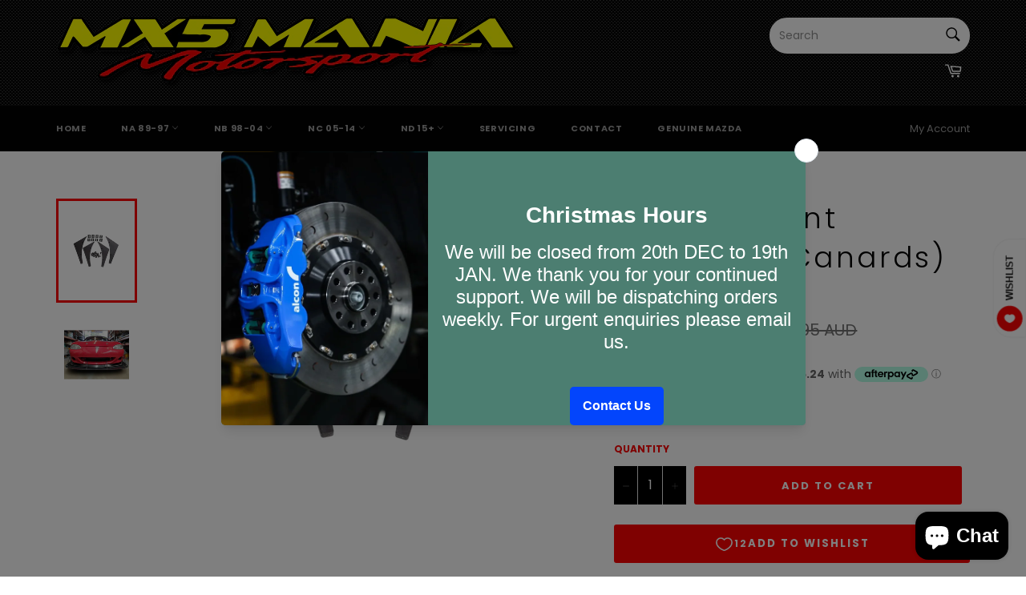

--- FILE ---
content_type: text/html; charset=utf-8
request_url: https://mx5mania.com.au/products/canard-front-diffusers-universal
body_size: 62244
content:
<!doctype html>
<html class="1 no-js" lang="en">
<head><!-- Badge over menu fix -->
<style type="text/css"> 
  .gsbadge {
    z-index: 4 !important;
  }
  


</style>
<style type='text/css'> body.dla-dm-loading:before { content: ''; position: fixed; z-index: 100000; left: 0; top: 0; right: 0; bottom: 0; background: rgba(0,0,0,0.1); } body.dla-dm-loading:after { content: ''; position: fixed; z-index: 100001; left: 50%; top: 50vh; width: 7rem; height: 7rem; margin: -4.5rem 0 0 -3.5rem; box-sizing: border-box; text-indent: -9999em; border-radius: 50%; border-top: 1rem solid rgba(255, 255, 255, 0.6); border-right: 1rem solid rgba(255, 255, 255, 0.6); border-bottom: 1rem solid rgba(255, 255, 255, 0.6); border-left: 1rem solid transparent; background: rgba(255,255,255, 0.2); -webkit-transform: translateZ(0); -ms-transform: translateZ(0); transform: translateZ(0); -webkit-animation: dla-dm-loading 1.1s infinite linear; animation: dla-dm-loading 1.1s infinite linear; } @-webkit-keyframes dla-dm-loading { 0% { -webkit-transform: rotate(0deg); transform: rotate(0deg); } 100% { -webkit-transform: rotate(360deg); transform: rotate(360deg); } } @keyframes dla-dm-loading { 0% { -webkit-transform: rotate(0deg); transform: rotate(0deg); } 100% { -webkit-transform: rotate(360deg); transform: rotate(360deg); } } </style> <style type='text/css'> body:not(.dla-dm-loaded) :not(form)[action^="/cart"]:not([action^="/cart/add"]):not(#currency_form), body:not(.dla-dm-loaded) form[action^="/cart"]:not([action^="/cart/add"]):not(#currency_form) input, body:not(.dla-dm-loaded) form[action^="/cart"]:not([action^="/cart/add"]):not(#currency_form) button, body:not(.dla-dm-loaded) form[action^="/cart"]:not([action^="/cart/add"]):not(#currency_form) select, body:not(.dla-dm-loaded) form[action^="/cart"]:not([action^="/cart/add"]):not(#currency_form) textarea{ visibility:hidden!important; }body:not(.dla-dm-loaded) :not(form)[action^="/checkout"]:not(#currency_form), body:not(.dla-dm-loaded) form[action^="/checkout"]:not(#currency_form) input, body:not(.dla-dm-loaded) form[action^="/checkout"]:not(#currency_form) button, body:not(.dla-dm-loaded) form[action^="/checkout"]:not(#currency_form) select, body:not(.dla-dm-loaded) form[action^="/checkout"]:not(#currency_form) textarea{ visibility:hidden!important; }body:not(.dla-dm-loaded) :not(form)[href^="/checkout"], body:not(.dla-dm-loaded) form[href^="/checkout"] input, body:not(.dla-dm-loaded) form[href^="/checkout"] button, body:not(.dla-dm-loaded) form[href^="/checkout"] select, body:not(.dla-dm-loaded) form[href^="/checkout"] textarea{ visibility:hidden!important; }body:not(.dla-dm-loaded) :not(form)[name="checkout"], body:not(.dla-dm-loaded) form[name="checkout"] input, body:not(.dla-dm-loaded) form[name="checkout"] button, body:not(.dla-dm-loaded) form[name="checkout"] select, body:not(.dla-dm-loaded) form[name="checkout"] textarea{ visibility:hidden!important; }body:not(.dla-dm-loaded) :not(form)[name="goto_pp"], body:not(.dla-dm-loaded) form[name="goto_pp"] input, body:not(.dla-dm-loaded) form[name="goto_pp"] button, body:not(.dla-dm-loaded) form[name="goto_pp"] select, body:not(.dla-dm-loaded) form[name="goto_pp"] textarea{ visibility:hidden!important; }body:not(.dla-dm-loaded) :not(form)[name="goto_amazon_payments"], body:not(.dla-dm-loaded) form[name="goto_amazon_payments"] input, body:not(.dla-dm-loaded) form[name="goto_amazon_payments"] button, body:not(.dla-dm-loaded) form[name="goto_amazon_payments"] select, body:not(.dla-dm-loaded) form[name="goto_amazon_payments"] textarea{ visibility:hidden!important; }body:not(.dla-dm-loaded) :not(form)[data-testid$="-button"], body:not(.dla-dm-loaded) form[data-testid$="-button"] input, body:not(.dla-dm-loaded) form[data-testid$="-button"] button, body:not(.dla-dm-loaded) form[data-testid$="-button"] select, body:not(.dla-dm-loaded) form[data-testid$="-button"] textarea{ visibility:hidden!important; } </style><script type='text/javascript'>if(typeof(DLA)==='undefined')var DLA={};if(!DLA.DM)DLA.DM={};if(!DLA.DM.shop)DLA.DM.shop={};DLA.DM.shop.domain='mx5mania.myshopify.com';DLA.DM.shop.currency='AUD';DLA.DM.shop.discounts_count=0;if(!DLA.DM.cart)DLA.DM.cart={};DLA.DM.cart.currency='AUD';if(!DLA.DM.customer)DLA.DM.customer={};DLA.DM.customer.id=0;DLA.DM.checkoutEvents="checkout | submit | [action^=\"\/cart\"]:not([action^=\"\/cart\/add\"]):not(#currency_form)\ncheckout | submit | [action^=\"\/checkout\"]:not(#currency_form)\ncheckout | click | [href^=\"\/checkout\"]\ncheckout | click | [name=\"checkout\"]\nbuy | click | [name=\"goto_pp\"]\nbuy | click | [name=\"goto_amazon_payments\"]\nbuy | click | [data-testid$=\"-button\"]\nskip | click | [type=\"submit\"][name=\"update\"]\nskip | click | .btn-update[type=\"submit\"]";!function(e){var t={};function n(r){if(t[r])return t[r].exports;var i=t[r]={i:r,l:!1,exports:{}};return e[r].call(i.exports,i,i.exports,n),i.l=!0,i.exports}n.m=e,n.c=t,n.d=function(e,t,r){n.o(e,t)||Object.defineProperty(e,t,{configurable:!1,enumerable:!0,get:r})},n.n=function(e){var t=e&&e.__esModule?function(){return e.default}:function(){return e};return n.d(t,"a",t),t},n.o=function(e,t){return Object.prototype.hasOwnProperty.call(e,t)},n.p="/",n(n.s=480)}({480:function(e,t,n){e.exports=n(481)},481:function(e,t,n){"use strict";function r(e,t){for(var n=0;n<t.length;n++){var r=t[n];r.enumerable=r.enumerable||!1,r.configurable=!0,"value"in r&&(r.writable=!0),Object.defineProperty(e,r.key,r)}}function i(e,t){if(!Object.prototype.hasOwnProperty.call(e,t))throw new TypeError("attempted to use private field on non-instance");return e}Object.defineProperty(t,"__esModule",{value:!0});var o=0;function s(e){return"__private_"+o+++"_"+e}var a,c,p,u,d=s("whenReadyCallbacks"),f=s("whenReady"),_=function(){function e(){!function(e,t){if(!(e instanceof t))throw new TypeError("Cannot call a class as a function")}(this,e),Object.defineProperty(this,f,{value:w}),Object.defineProperty(this,d,{writable:!0,value:[]})}var t,n,o;return t=e,(n=[{key:"processRequest",value:function(e,t,n,r){i(this,f)[f](function(){return window.DLA.DM.ajaxProcessor.processRequest(e,t,n,r)})}},{key:"processResponse",value:function(e,t,n,r){i(this,f)[f](function(){return window.DLA.DM.ajaxProcessor.processResponse(e,t,n,r)})}}])&&r(t.prototype,n),o&&r(t,o),e}(),w=function(e){var t=this;window.DLA&&window.DLA.DM&&window.DLA.DM.ajaxProcessor?e():(i(this,d)[d].push(e),void 0===window.DLA&&(window.DLA={}),window.DLA.DM||(window.DLA.DM={}),window.DLA.DM.onAjaxProcessorReady||(window.DLA.DM.onAjaxProcessorReady=function(){i(t,d)[d].forEach(function(e){return e()}),i(t,d)[d]=[]}))};if(window.XMLHttpRequest){var l=new _;a=l,c=window.XMLHttpRequest.prototype.open,p=window.XMLHttpRequest.prototype.send,u=window.XMLHttpRequest.prototype.addEventListener,window.XMLHttpRequest.prototype._intercept=function(e){var t=this;if(!this._intercepted&&4===this.readyState&&("text"===this.responseType||""===this.responseType))return this._intercepted=!0,void a.processResponse(this._method,this._url,this.responseText,function(n){t.responseText=n,t.response=n,e()});e()},window.XMLHttpRequest.prototype._setupHooks=function(){var e=this,t={};if(!this._hooked){this._hooked=!0;var n=function n(r){return Object.defineProperty(e,r,{get:function(){delete e[r];var i=e[r];return n(r),void 0===t[r]?i:t[r]},set:function(e){return t[r]=e},configurable:!0})};n("response"),n("responseText")}},window.XMLHttpRequest.prototype.open=function(e,t){this._setupHooks(),this._intercepted=!1,this._method=e,this._url=t,c.apply(this,arguments)},window.XMLHttpRequest.prototype.send=function(e){var t=this;if("function"==typeof this.onreadystatechange){var n=this.onreadystatechange;this.onreadystatechange=function(){for(var e=arguments.length,r=new Array(e),i=0;i<e;i++)r[i]=arguments[i];t._intercept(function(){return n.apply(void 0,r)})}}a.processRequest(this._method,this._url,e,function(e){return p.call(t,e)})},window.XMLHttpRequest.prototype.addEventListener&&(window.XMLHttpRequest.prototype.addEventListener=function(e,t,n){var r=this;if("readystatechange"===e||"load"===e||"loadend"===e){var i=t;t=function(e){return r._intercept(function(){return i.call(r,e)})}}u.apply(this,[e,t,n])}),function(e){Object.defineProperty(window,"bcsffilter",{get:function(){return window.__bcsffilter||void 0},set:function(t){window.__bcsffilter_afterGetFilterData_orig=t.afterGetFilterData,t.afterGetFilterData=function(t,n){e.processResponse("get","https://services.mybcapps.com/bc-sf-filter",JSON.stringify(t),function(e){window.__bcsffilter_afterGetFilterData_orig.call(window.__bcsffilter,JSON.parse(e),n)})},window.__bcsffilter=t},configurable:!0})}(l),function(e){var t=function(e){return function(e){var t=arguments.length>1&&void 0!==arguments[1]?arguments[1]:0,n=arguments.length>2&&void 0!==arguments[2]?arguments[2]:".",r=arguments.length>3&&void 0!==arguments[3]?arguments[3]:",",i=e<0?"-":"",o=Math.abs(parseInt(e=(+e||0).toFixed(t)))+"",s=o.length,a=s>3?s%3:0;return i+(a?o.substr(0,a)+r:"")+o.substr(a).replace(/(\d\d\d)(?=\d)/g,"$1"+r)+(t?n+(Math.abs(e)-o).toFixed(t).slice(2):"")}(e,4,".","")};Object.defineProperty(window,"Searchanise",{get:function(){return window.__Searchanise||void 0},set:function(n){window.__Searchanise=n,window.__Searchanise.$&&window.__Searchanise.$.getJSON&&"function"==typeof window.__Searchanise.$.getJSON&&(window.__Searchanise.$._getJSON_orig||(window.__Searchanise.$._getJSON_orig=window.__Searchanise.$.getJSON,window.__Searchanise.$.getJSON=function(n,r,i){if("function"==typeof r){var o=r;r=function(n){if(n.items&&n.items.length&&n.items[0].product_id&&n.items[0].shopify_variants){var r=n;r.products=n.items.map(function(e){return e.id=parseInt(e.product_id),e.price=100*parseFloat(e.price),e.compare_at_price=100*parseFloat(e.list_price),e.variants=e.shopify_variants.map(function(e){return e.id=parseInt(e.variant_id),e.price=100*parseFloat(e.price),e.compare_at_price=100*parseFloat(e.list_price),e}),e}),e.processResponse("get","https://www.searchanise.com/getresults",JSON.stringify(r),function(e){(e=JSON.parse(e)).items=e.products.map(function(e){return e.price=t(e.price/100),e.list_price=t(e.compare_at_price/100),delete e.compare_at_price,delete e.compare_at_price_max,delete e.compare_at_price_min,delete e.price_max,delete e.price_min,e.shopify_variants=e.variants.map(function(e){return e.price_USD=e.price/100+"",e.price=t(e.price/100),e.list_price=t(e.compare_at_price/100),delete e.compare_at_price,e}),e}),o(e)})}else o(n)}}window.__Searchanise.$._getJSON_orig.call(window.__Searchanise.$,n,r,i)}))},configurable:!0})}(l)}else console.error("window.XMLHttpRequest is not defined!")}});</script><script src='https://static.dla.group/dm-user-main.js' async></script><script type='text/javascript'>if(typeof(DLA)==='undefined')var DLA={};if(!DLA.DM)DLA.DM={};if(!DLA.DM.shop)DLA.DM.shop={};DLA.DM.shop.currency_rates={"AED":0.272294,"AFN":0.012511,"ALL":0.00969749,"AMD":0.00203152,"ANG":0.558673,"AOA":0.00155251,"ARS":0.010222,"AUD":0.739828,"AWG":0.558659,"AZN":0.588586,"BAM":0.607118,"BBD":0.5,"BDT":0.0117431,"BGN":0.607118,"BHD":2.65957,"BIF":0.00050424,"BMD":1,"BND":0.744733,"BOB":0.14508,"BRL":0.192936,"BSD":1,"BTN":0.0136876,"BWP":0.0891495,"BYN":0.39819,"BYR":3.9819e-5,"BZD":0.496677,"CAD":0.796647,"CDF":0.00050606,"CHF":1.09342,"CLP":0.00130002,"CNH":0.155057,"CNY":0.154828,"COP":0.000263536,"CRC":0.00160905,"CUC":1,"CUP":0.0415769,"CVE":0.0107683,"CYP":0.397899,"CZK":0.0467521,"DJF":0.0056252,"DKK":0.159681,"DOP":0.0175792,"DZD":0.00739125,"EEK":0.0706676,"EGP":0.0636753,"ERN":0.0666667,"ETB":0.021924,"EUR":1.18742,"FJD":0.479444,"FKP":1.38362,"GBP":1.38362,"GEL":0.321548,"GGP":1.38362,"GHS":0.167057,"GIP":1.38362,"GMD":0.0195565,"GNF":0.000102152,"GTQ":0.129364,"GYD":0.00479324,"HKD":0.128676,"HNL":0.0419839,"HRK":0.158285,"HTG":0.0101081,"HUF":0.00340649,"IDR":7.00738e-5,"ILS":0.311754,"IMP":1.38362,"INR":0.0136876,"IQD":0.000685228,"IRR":2.37952e-5,"ISK":0.00789417,"JEP":1.38362,"JMD":0.0066029,"JOD":1.41044,"JPY":0.00909533,"KES":0.00909066,"KGS":0.0118012,"KHR":0.00024547,"KMF":0.00241361,"KPW":0.00111114,"KRW":0.000863536,"KWD":3.32544,"KYD":1.21952,"KZT":0.00235158,"LAK":0.00010451,"LBP":0.00066335,"LKR":0.00501115,"LRD":0.00582094,"LSL":0.0692295,"LTL":0.320236,"LVL":1.57329,"LYD":0.221385,"MAD":0.111958,"MDL":0.0566199,"MGA":0.000255234,"MKD":0.0192208,"MMK":0.000608086,"MNT":0.000350716,"MOP":0.124928,"MRO":0.0027696,"MRU":0.027696,"MTL":0.293496,"MUR":0.0236338,"MVR":0.0651329,"MWK":0.00123121,"MXN":0.0500893,"MXV":0.335954,"MYR":0.240485,"MZN":0.0156808,"NAD":0.0692295,"NGN":0.0024301,"NIO":0.0285021,"NOK":0.11565,"NPR":0.00851484,"NTD":0.0337206,"NZD":0.710874,"OMR":2.60078,"PAB":1,"PEN":0.243683,"PGK":0.285247,"PHP":0.0200652,"PKR":0.00597881,"PLN":0.26311,"PYG":0.000144569,"QAR":0.274725,"RON":0.240406,"RSD":0.010098,"RUB":0.013695,"RWF":0.000992244,"SAR":0.266667,"SBD":0.1242,"SCR":0.0683663,"SDG":0.0022723,"SEK":0.116649,"SGD":0.744733,"SHP":1.38362,"SIT":175.439,"SKK":21.5517,"SLL":9.6501e-5,"SOS":0.00173281,"SPL":6,"SRD":0.0466072,"STD":4.83001e-5,"STN":0.0483001,"SVC":0.114286,"SYP":0.000795,"SZL":0.0692295,"THB":0.0308026,"TJS":0.0882175,"TMM":5.70856e-5,"TMT":0.285428,"TND":0.360236,"TOP":0.446783,"TRY":0.12068,"TTD":0.147375,"TVD":0.739828,"TWD":0.0361869,"TZS":0.00043112,"UAH":0.0370804,"UGX":0.000282964,"USD":1,"UYU":0.0234995,"UZS":9.39124e-5,"VEB":2.40565e-15,"VEF":2.40565e-12,"VES":2.40565e-7,"VND":4.38715e-5,"VUV":0.00898157,"WST":0.391524,"XAF":0.00181021,"XAG":23.8937,"XAU":1809.57,"XBT":49669.8,"XCD":0.370039,"XDR":1.42664,"XOF":0.00181021,"XPD":2411.32,"XPF":0.00995058,"XPT":1000.7,"YER":0.00398741,"ZAR":0.0692295,"ZMK":6.21878e-5,"ZMW":0.0621878,"ZWD":0.00276319};</script>

  <meta charset="utf-8">
  <meta http-equiv="X-UA-Compatible" content="IE=edge,chrome=1">
  <meta name="viewport" content="width=device-width,initial-scale=1">
  <meta name="theme-color" content="#030303">
<script>
        YETT_BLACKLIST = [
        /intlTelInput/,/mailmunch/,/snapwidget/,/pay.google.com/,/autocommerce/,/shophumm/]
    </script>
  
  <script src="//mx5mania.com.au/cdn/shop/t/9/assets/yett.js?v=106495577403524073061602950912" type="text/javascript"></script>

  
    <link rel="shortcut icon" href="//mx5mania.com.au/cdn/shop/files/favicon-32x32_32x32.png?v=1667860577" type="image/png">
  

  <link rel="canonical" href="https://mx5mania.com.au/products/canard-front-diffusers-universal">
  <title>
  Canard Front Diffusers (Canards) - Universal &ndash; MX5 Mania
  </title>

  
    <meta name="description" content="These universal front cannards install using supplied hardware and improve vehicle downforce  Image showing fitment is of large pair of canards as shown in first image. Universal fitment ">
  

  <!-- /snippets/social-meta-tags.liquid -->




<meta property="og:site_name" content="MX5 Mania">
<meta property="og:url" content="https://mx5mania.com.au/products/canard-front-diffusers-universal">
<meta property="og:title" content="Canard Front Diffusers (Canards) - Universal">
<meta property="og:type" content="product">
<meta property="og:description" content="These universal front cannards install using supplied hardware and improve vehicle downforce  Image showing fitment is of large pair of canards as shown in first image. Universal fitment ">

  <meta property="og:price:amount" content="24.95">
  <meta property="og:price:currency" content="AUD">

<meta property="og:image" content="http://mx5mania.com.au/cdn/shop/products/Untitled307-1_1200x1200.jpg?v=1565332061"><meta property="og:image" content="http://mx5mania.com.au/cdn/shop/products/15653321814350_1200x1200.jpg?v=1565332250">
<meta property="og:image:secure_url" content="https://mx5mania.com.au/cdn/shop/products/Untitled307-1_1200x1200.jpg?v=1565332061"><meta property="og:image:secure_url" content="https://mx5mania.com.au/cdn/shop/products/15653321814350_1200x1200.jpg?v=1565332250">


<meta name="twitter:card" content="summary_large_image">
<meta name="twitter:title" content="Canard Front Diffusers (Canards) - Universal">
<meta name="twitter:description" content="These universal front cannards install using supplied hardware and improve vehicle downforce  Image showing fitment is of large pair of canards as shown in first image. Universal fitment ">


  <script>
    document.documentElement.className = document.documentElement.className.replace('no-js', 'js');
  </script>
<script src="https://ajax.googleapis.com/ajax/libs/jquery/2.2.4/jquery.min.js"></script>
  <link href="//mx5mania.com.au/cdn/shop/t/9/assets/theme.scss.css?v=169769014623146860361762205061" rel="stylesheet" type="text/css" media="all" />
  <link href="//cdnjs.cloudflare.com/ajax/libs/remodal/1.1.1/remodal.min.css" rel="stylesheet" />
  <link href="//cdnjs.cloudflare.com/ajax/libs/remodal/1.1.1/remodal-default-theme.min.css" rel="stylesheet" />

  <script>
    window.theme = window.theme || {};

    theme.strings = {
      stockAvailable: "1 AVAILABLE",
      addToCart: "Add to Cart",
      soldOut: "Back in stock soon",
      unavailable: "Choose your selection",
      noStockAvailable: "The item could not be added to your cart because there are not enough in stock.",
      willNotShipUntil: "Will not ship until [date]",
      willBeInStockAfter: "Will be in stock after [date]",
      totalCartDiscount: "You're saving [savings]",
      addressError: "Error looking up that address",
      addressNoResults: "No results for that address",
      addressQueryLimit: "You have exceeded the Google API usage limit. Consider upgrading to a \u003ca href=\"https:\/\/developers.google.com\/maps\/premium\/usage-limits\"\u003ePremium Plan\u003c\/a\u003e.",
      authError: "There was a problem authenticating your Google Maps API Key.",
      slideNumber: "Slide [slide_number], current"
    };
  </script>

  <script src="//mx5mania.com.au/cdn/shop/t/9/assets/lazysizes.min.js?v=56045284683979784691602934072" async="async"></script>

  

  <script src="//mx5mania.com.au/cdn/shop/t/9/assets/vendor.js?v=59352919779726365461602934087" ></script>  
  
  <script>
  console.log(12)
    document.addEventListener("globo.preorder.form.payment", function(e) {
      const form = e.detail.form;
      form.find('.gPreorderBtn').attr('type', 'button').removeAttr('name');
    });
  
    document.addEventListener("globo.preorder.form.default", function(e) {
      const form = e.detail.form;
      form.find('.gPreorderBtn').attr('type', 'submit').attr('name', 'add')
    });
  </script>
  
  
  
  <script src="//cdnjs.cloudflare.com/ajax/libs/remodal/1.1.1/remodal.min.js"></script>
  <link href="//cdnjs.cloudflare.com/ajax/libs/remodal/1.1.1/remodal.min.css" rel="stylesheet" />
  <link href="//cdnjs.cloudflare.com/ajax/libs/remodal/1.1.1/remodal-default-theme.min.css" rel="stylesheet" />  
  
  

  
    <script>
      window.theme = window.theme || {};
      theme.moneyFormat = "${{amount}} AUD";
    </script>
  

  <script src="//mx5mania.com.au/cdn/shop/t/9/assets/theme.js?v=41092617473682356671684722451" defer="defer"></script>

  <script>window.performance && window.performance.mark && window.performance.mark('shopify.content_for_header.start');</script><meta id="shopify-digital-wallet" name="shopify-digital-wallet" content="/5397348386/digital_wallets/dialog">
<meta name="shopify-checkout-api-token" content="0c234edc3344b9374630ad7bc544a94a">
<meta id="in-context-paypal-metadata" data-shop-id="5397348386" data-venmo-supported="false" data-environment="production" data-locale="en_US" data-paypal-v4="true" data-currency="AUD">
<link rel="alternate" type="application/json+oembed" href="https://mx5mania.com.au/products/canard-front-diffusers-universal.oembed">
<script async="async" src="/checkouts/internal/preloads.js?locale=en-AU"></script>
<link rel="preconnect" href="https://shop.app" crossorigin="anonymous">
<script async="async" src="https://shop.app/checkouts/internal/preloads.js?locale=en-AU&shop_id=5397348386" crossorigin="anonymous"></script>
<script id="apple-pay-shop-capabilities" type="application/json">{"shopId":5397348386,"countryCode":"AU","currencyCode":"AUD","merchantCapabilities":["supports3DS"],"merchantId":"gid:\/\/shopify\/Shop\/5397348386","merchantName":"MX5 Mania","requiredBillingContactFields":["postalAddress","email","phone"],"requiredShippingContactFields":["postalAddress","email","phone"],"shippingType":"shipping","supportedNetworks":["visa","masterCard","amex","jcb"],"total":{"type":"pending","label":"MX5 Mania","amount":"1.00"},"shopifyPaymentsEnabled":true,"supportsSubscriptions":true}</script>
<script id="shopify-features" type="application/json">{"accessToken":"0c234edc3344b9374630ad7bc544a94a","betas":["rich-media-storefront-analytics"],"domain":"mx5mania.com.au","predictiveSearch":true,"shopId":5397348386,"locale":"en"}</script>
<script>var Shopify = Shopify || {};
Shopify.shop = "mx5mania.myshopify.com";
Shopify.locale = "en";
Shopify.currency = {"active":"AUD","rate":"1.0"};
Shopify.country = "AU";
Shopify.theme = {"name":"MeroxIO Optimized","id":83854164002,"schema_name":"Venture","schema_version":"9.0.1","theme_store_id":775,"role":"main"};
Shopify.theme.handle = "null";
Shopify.theme.style = {"id":null,"handle":null};
Shopify.cdnHost = "mx5mania.com.au/cdn";
Shopify.routes = Shopify.routes || {};
Shopify.routes.root = "/";</script>
<script type="module">!function(o){(o.Shopify=o.Shopify||{}).modules=!0}(window);</script>
<script>!function(o){function n(){var o=[];function n(){o.push(Array.prototype.slice.apply(arguments))}return n.q=o,n}var t=o.Shopify=o.Shopify||{};t.loadFeatures=n(),t.autoloadFeatures=n()}(window);</script>
<script>
  window.ShopifyPay = window.ShopifyPay || {};
  window.ShopifyPay.apiHost = "shop.app\/pay";
  window.ShopifyPay.redirectState = null;
</script>
<script id="shop-js-analytics" type="application/json">{"pageType":"product"}</script>
<script defer="defer" async type="module" src="//mx5mania.com.au/cdn/shopifycloud/shop-js/modules/v2/client.init-shop-cart-sync_C5BV16lS.en.esm.js"></script>
<script defer="defer" async type="module" src="//mx5mania.com.au/cdn/shopifycloud/shop-js/modules/v2/chunk.common_CygWptCX.esm.js"></script>
<script type="module">
  await import("//mx5mania.com.au/cdn/shopifycloud/shop-js/modules/v2/client.init-shop-cart-sync_C5BV16lS.en.esm.js");
await import("//mx5mania.com.au/cdn/shopifycloud/shop-js/modules/v2/chunk.common_CygWptCX.esm.js");

  window.Shopify.SignInWithShop?.initShopCartSync?.({"fedCMEnabled":true,"windoidEnabled":true});

</script>
<script>
  window.Shopify = window.Shopify || {};
  if (!window.Shopify.featureAssets) window.Shopify.featureAssets = {};
  window.Shopify.featureAssets['shop-js'] = {"shop-cart-sync":["modules/v2/client.shop-cart-sync_ZFArdW7E.en.esm.js","modules/v2/chunk.common_CygWptCX.esm.js"],"init-fed-cm":["modules/v2/client.init-fed-cm_CmiC4vf6.en.esm.js","modules/v2/chunk.common_CygWptCX.esm.js"],"shop-button":["modules/v2/client.shop-button_tlx5R9nI.en.esm.js","modules/v2/chunk.common_CygWptCX.esm.js"],"shop-cash-offers":["modules/v2/client.shop-cash-offers_DOA2yAJr.en.esm.js","modules/v2/chunk.common_CygWptCX.esm.js","modules/v2/chunk.modal_D71HUcav.esm.js"],"init-windoid":["modules/v2/client.init-windoid_sURxWdc1.en.esm.js","modules/v2/chunk.common_CygWptCX.esm.js"],"shop-toast-manager":["modules/v2/client.shop-toast-manager_ClPi3nE9.en.esm.js","modules/v2/chunk.common_CygWptCX.esm.js"],"init-shop-email-lookup-coordinator":["modules/v2/client.init-shop-email-lookup-coordinator_B8hsDcYM.en.esm.js","modules/v2/chunk.common_CygWptCX.esm.js"],"init-shop-cart-sync":["modules/v2/client.init-shop-cart-sync_C5BV16lS.en.esm.js","modules/v2/chunk.common_CygWptCX.esm.js"],"avatar":["modules/v2/client.avatar_BTnouDA3.en.esm.js"],"pay-button":["modules/v2/client.pay-button_FdsNuTd3.en.esm.js","modules/v2/chunk.common_CygWptCX.esm.js"],"init-customer-accounts":["modules/v2/client.init-customer-accounts_DxDtT_ad.en.esm.js","modules/v2/client.shop-login-button_C5VAVYt1.en.esm.js","modules/v2/chunk.common_CygWptCX.esm.js","modules/v2/chunk.modal_D71HUcav.esm.js"],"init-shop-for-new-customer-accounts":["modules/v2/client.init-shop-for-new-customer-accounts_ChsxoAhi.en.esm.js","modules/v2/client.shop-login-button_C5VAVYt1.en.esm.js","modules/v2/chunk.common_CygWptCX.esm.js","modules/v2/chunk.modal_D71HUcav.esm.js"],"shop-login-button":["modules/v2/client.shop-login-button_C5VAVYt1.en.esm.js","modules/v2/chunk.common_CygWptCX.esm.js","modules/v2/chunk.modal_D71HUcav.esm.js"],"init-customer-accounts-sign-up":["modules/v2/client.init-customer-accounts-sign-up_CPSyQ0Tj.en.esm.js","modules/v2/client.shop-login-button_C5VAVYt1.en.esm.js","modules/v2/chunk.common_CygWptCX.esm.js","modules/v2/chunk.modal_D71HUcav.esm.js"],"shop-follow-button":["modules/v2/client.shop-follow-button_Cva4Ekp9.en.esm.js","modules/v2/chunk.common_CygWptCX.esm.js","modules/v2/chunk.modal_D71HUcav.esm.js"],"checkout-modal":["modules/v2/client.checkout-modal_BPM8l0SH.en.esm.js","modules/v2/chunk.common_CygWptCX.esm.js","modules/v2/chunk.modal_D71HUcav.esm.js"],"lead-capture":["modules/v2/client.lead-capture_Bi8yE_yS.en.esm.js","modules/v2/chunk.common_CygWptCX.esm.js","modules/v2/chunk.modal_D71HUcav.esm.js"],"shop-login":["modules/v2/client.shop-login_D6lNrXab.en.esm.js","modules/v2/chunk.common_CygWptCX.esm.js","modules/v2/chunk.modal_D71HUcav.esm.js"],"payment-terms":["modules/v2/client.payment-terms_CZxnsJam.en.esm.js","modules/v2/chunk.common_CygWptCX.esm.js","modules/v2/chunk.modal_D71HUcav.esm.js"]};
</script>
<script>(function() {
  var isLoaded = false;
  function asyncLoad() {
    if (isLoaded) return;
    isLoaded = true;
    var urls = ["https:\/\/chimpstatic.com\/mcjs-connected\/js\/users\/9698826821c139ccfb804a057\/1bffa50b4b6526184ab588743.js?shop=mx5mania.myshopify.com","\/\/cdn.shopify.com\/proxy\/f363e8222e075b49a15a8be7b8bc6687385d81f2c36a9333b8cca6e93b4ab695\/storage.googleapis.com\/singleton-software-bucket\/secondimageonhover\/prod\/main.js?shop=mx5mania.myshopify.com\u0026sp-cache-control=cHVibGljLCBtYXgtYWdlPTkwMA","https:\/\/apps.techdignity.com\/product-information\/public\/js\/load-pio.js?shop=mx5mania.myshopify.com","https:\/\/pvc-app.herokuapp.com\/get_script\/f75e5fc8e4c611ed80307e7041d85548.js?shop=mx5mania.myshopify.com","https:\/\/beeapp.me\/jstag\/px-related-product.js?shop=mx5mania.myshopify.com","https:\/\/search-us3.omegacommerce.com\/instant\/initjs?ID=989716da-9f5e-4435-8fe4-e3143038ccd5\u0026shop=mx5mania.myshopify.com","https:\/\/a.mailmunch.co\/widgets\/site-685494-72f2f01db7b784b7665f63f563e8c600ddca138c.js?shop=mx5mania.myshopify.com","https:\/\/img0.socialshopwave.com\/ssw-empty.js?shop=mx5mania.myshopify.com"];
    for (var i = 0; i < urls.length; i++) {
      var s = document.createElement('script');
      s.type = 'text/javascript';
      s.async = true;
      s.src = urls[i];
      var x = document.getElementsByTagName('script')[0];
      x.parentNode.insertBefore(s, x);
    }
  };
  if(window.attachEvent) {
    window.attachEvent('onload', asyncLoad);
  } else {
    window.addEventListener('load', asyncLoad, false);
  }
})();</script>
<script id="__st">var __st={"a":5397348386,"offset":39600,"reqid":"1528c78d-27d4-4dab-a26f-592bedf60f90-1768705480","pageurl":"mx5mania.com.au\/products\/canard-front-diffusers-universal","u":"734e0c040f44","p":"product","rtyp":"product","rid":3865380585506};</script>
<script>window.ShopifyPaypalV4VisibilityTracking = true;</script>
<script id="captcha-bootstrap">!function(){'use strict';const t='contact',e='account',n='new_comment',o=[[t,t],['blogs',n],['comments',n],[t,'customer']],c=[[e,'customer_login'],[e,'guest_login'],[e,'recover_customer_password'],[e,'create_customer']],r=t=>t.map((([t,e])=>`form[action*='/${t}']:not([data-nocaptcha='true']) input[name='form_type'][value='${e}']`)).join(','),a=t=>()=>t?[...document.querySelectorAll(t)].map((t=>t.form)):[];function s(){const t=[...o],e=r(t);return a(e)}const i='password',u='form_key',d=['recaptcha-v3-token','g-recaptcha-response','h-captcha-response',i],f=()=>{try{return window.sessionStorage}catch{return}},m='__shopify_v',_=t=>t.elements[u];function p(t,e,n=!1){try{const o=window.sessionStorage,c=JSON.parse(o.getItem(e)),{data:r}=function(t){const{data:e,action:n}=t;return t[m]||n?{data:e,action:n}:{data:t,action:n}}(c);for(const[e,n]of Object.entries(r))t.elements[e]&&(t.elements[e].value=n);n&&o.removeItem(e)}catch(o){console.error('form repopulation failed',{error:o})}}const l='form_type',E='cptcha';function T(t){t.dataset[E]=!0}const w=window,h=w.document,L='Shopify',v='ce_forms',y='captcha';let A=!1;((t,e)=>{const n=(g='f06e6c50-85a8-45c8-87d0-21a2b65856fe',I='https://cdn.shopify.com/shopifycloud/storefront-forms-hcaptcha/ce_storefront_forms_captcha_hcaptcha.v1.5.2.iife.js',D={infoText:'Protected by hCaptcha',privacyText:'Privacy',termsText:'Terms'},(t,e,n)=>{const o=w[L][v],c=o.bindForm;if(c)return c(t,g,e,D).then(n);var r;o.q.push([[t,g,e,D],n]),r=I,A||(h.body.append(Object.assign(h.createElement('script'),{id:'captcha-provider',async:!0,src:r})),A=!0)});var g,I,D;w[L]=w[L]||{},w[L][v]=w[L][v]||{},w[L][v].q=[],w[L][y]=w[L][y]||{},w[L][y].protect=function(t,e){n(t,void 0,e),T(t)},Object.freeze(w[L][y]),function(t,e,n,w,h,L){const[v,y,A,g]=function(t,e,n){const i=e?o:[],u=t?c:[],d=[...i,...u],f=r(d),m=r(i),_=r(d.filter((([t,e])=>n.includes(e))));return[a(f),a(m),a(_),s()]}(w,h,L),I=t=>{const e=t.target;return e instanceof HTMLFormElement?e:e&&e.form},D=t=>v().includes(t);t.addEventListener('submit',(t=>{const e=I(t);if(!e)return;const n=D(e)&&!e.dataset.hcaptchaBound&&!e.dataset.recaptchaBound,o=_(e),c=g().includes(e)&&(!o||!o.value);(n||c)&&t.preventDefault(),c&&!n&&(function(t){try{if(!f())return;!function(t){const e=f();if(!e)return;const n=_(t);if(!n)return;const o=n.value;o&&e.removeItem(o)}(t);const e=Array.from(Array(32),(()=>Math.random().toString(36)[2])).join('');!function(t,e){_(t)||t.append(Object.assign(document.createElement('input'),{type:'hidden',name:u})),t.elements[u].value=e}(t,e),function(t,e){const n=f();if(!n)return;const o=[...t.querySelectorAll(`input[type='${i}']`)].map((({name:t})=>t)),c=[...d,...o],r={};for(const[a,s]of new FormData(t).entries())c.includes(a)||(r[a]=s);n.setItem(e,JSON.stringify({[m]:1,action:t.action,data:r}))}(t,e)}catch(e){console.error('failed to persist form',e)}}(e),e.submit())}));const S=(t,e)=>{t&&!t.dataset[E]&&(n(t,e.some((e=>e===t))),T(t))};for(const o of['focusin','change'])t.addEventListener(o,(t=>{const e=I(t);D(e)&&S(e,y())}));const B=e.get('form_key'),M=e.get(l),P=B&&M;t.addEventListener('DOMContentLoaded',(()=>{const t=y();if(P)for(const e of t)e.elements[l].value===M&&p(e,B);[...new Set([...A(),...v().filter((t=>'true'===t.dataset.shopifyCaptcha))])].forEach((e=>S(e,t)))}))}(h,new URLSearchParams(w.location.search),n,t,e,['guest_login'])})(!0,!0)}();</script>
<script integrity="sha256-4kQ18oKyAcykRKYeNunJcIwy7WH5gtpwJnB7kiuLZ1E=" data-source-attribution="shopify.loadfeatures" defer="defer" src="//mx5mania.com.au/cdn/shopifycloud/storefront/assets/storefront/load_feature-a0a9edcb.js" crossorigin="anonymous"></script>
<script crossorigin="anonymous" defer="defer" src="//mx5mania.com.au/cdn/shopifycloud/storefront/assets/shopify_pay/storefront-65b4c6d7.js?v=20250812"></script>
<script data-source-attribution="shopify.dynamic_checkout.dynamic.init">var Shopify=Shopify||{};Shopify.PaymentButton=Shopify.PaymentButton||{isStorefrontPortableWallets:!0,init:function(){window.Shopify.PaymentButton.init=function(){};var t=document.createElement("script");t.src="https://mx5mania.com.au/cdn/shopifycloud/portable-wallets/latest/portable-wallets.en.js",t.type="module",document.head.appendChild(t)}};
</script>
<script data-source-attribution="shopify.dynamic_checkout.buyer_consent">
  function portableWalletsHideBuyerConsent(e){var t=document.getElementById("shopify-buyer-consent"),n=document.getElementById("shopify-subscription-policy-button");t&&n&&(t.classList.add("hidden"),t.setAttribute("aria-hidden","true"),n.removeEventListener("click",e))}function portableWalletsShowBuyerConsent(e){var t=document.getElementById("shopify-buyer-consent"),n=document.getElementById("shopify-subscription-policy-button");t&&n&&(t.classList.remove("hidden"),t.removeAttribute("aria-hidden"),n.addEventListener("click",e))}window.Shopify?.PaymentButton&&(window.Shopify.PaymentButton.hideBuyerConsent=portableWalletsHideBuyerConsent,window.Shopify.PaymentButton.showBuyerConsent=portableWalletsShowBuyerConsent);
</script>
<script data-source-attribution="shopify.dynamic_checkout.cart.bootstrap">document.addEventListener("DOMContentLoaded",(function(){function t(){return document.querySelector("shopify-accelerated-checkout-cart, shopify-accelerated-checkout")}if(t())Shopify.PaymentButton.init();else{new MutationObserver((function(e,n){t()&&(Shopify.PaymentButton.init(),n.disconnect())})).observe(document.body,{childList:!0,subtree:!0})}}));
</script>
<link id="shopify-accelerated-checkout-styles" rel="stylesheet" media="screen" href="https://mx5mania.com.au/cdn/shopifycloud/portable-wallets/latest/accelerated-checkout-backwards-compat.css" crossorigin="anonymous">
<style id="shopify-accelerated-checkout-cart">
        #shopify-buyer-consent {
  margin-top: 1em;
  display: inline-block;
  width: 100%;
}

#shopify-buyer-consent.hidden {
  display: none;
}

#shopify-subscription-policy-button {
  background: none;
  border: none;
  padding: 0;
  text-decoration: underline;
  font-size: inherit;
  cursor: pointer;
}

#shopify-subscription-policy-button::before {
  box-shadow: none;
}

      </style>

<script>window.performance && window.performance.mark && window.performance.mark('shopify.content_for_header.end');</script>
<link rel="stylesheet" href="//mx5mania.com.au/cdn/shop/t/9/assets/sca-pp.css?v=26248894406678077071602934080">
 <script>
  
  SCAPPShop = {};
    
  </script>
<script src="//mx5mania.com.au/cdn/shop/t/9/assets/sca-pp-initial.js?v=156824280669637359461637546360" type="text/javascript"></script>
   

<script type="text/javascript">
	
		var productSIHHandle = 'canard-front-diffusers-universal';
	
	var isCartPage = false;
	
</script>
<script type="text/javascript">var show_classic_device = '1';var show_touch_device = '1';var enable_zoom = '0';var enable_zoom_touch_devices = '0';</script><!-- GS-Inventory Start. Do not change -->
  
  <script class="gsinvProdScript">
    gsInventoryDefaultV = "29322605985826";
    cntImages = 0;
    gsInventoryQty = {};
    gsIncoming = {};    
    gsIncomingDate = {};
    gsInventoryContinue = {};
    gssiproductUrl = "canard-front-diffusers-universal";
     gsInventoryQty[29322605985826] =  4  ; gsIncomingDate[29322605985826] = ''; gsInventoryContinue[29322605985826] = 'continue'; gsIncoming[29322605985826] =  false  ; cntImages++;     
  </script>

<script class="gsinvdata">
                             
  </script>

<script async type="text/javascript" src="https://gravity-apps.com/showinventory/js/shopify/gsinventory8722.js?v=63843d4744f0f52ff5d47024de0b39ba"></script>
<!-- GS-Inventory End. Do not change  --><!-- BEGIN app block: shopify://apps/epa-easy-product-addons/blocks/speedup_link/0099190e-a0cb-49e7-8d26-026c9d26f337 --><!-- BEGIN app snippet: sg_product -->

<script>
  window["sg_addon_master_id"]="3865380585506";
  window["sgAddonCollectionMetaAddons"]=  "" 
  
</script>

<!-- END app snippet -->

  <script>
    window["sg_addons_coll_ids"] = {
      ids:"132470177826,132470439970,132471816226,436014579938,132466442274,132471586850,132471619618,132471652386,132468703266,144201744418,132466278434,149188313122,132466573346,155704393762,176963616802"
    };
    window["items_with_ids"] = false || {}
  </script>


<!-- BEGIN app snippet: sg-globals -->
<script type="text/javascript">
  (function(){
    const convertLang = (locale) => {
      let t = locale.toUpperCase();
      return "PT-BR" === t || "PT-PT" === t || "ZH-CN" === t || "ZH-TW" === t ? t.replace("-", "_") : t.match(/^[a-zA-Z]{2}-[a-zA-Z]{2}$/) ? t.substring(0, 2) : t
    }

    const sg_addon_setGlobalVariables = () => {
      try{
        let locale = "en";
        window["sg_addon_currentLanguage"] = convertLang(locale);
        window["sg_addon_defaultLanguage"] ="en";
        window["sg_addon_defaultRootUrl"] ="/";
        window["sg_addon_currentRootUrl"] ="/";
        window["sg_addon_shopLocales"] = sgAddonGetAllLocales();
      }catch(err){
        console.log("Language Config:- ",err);
      }
    }

    const sgAddonGetAllLocales = () => {
      let shopLocales = {};
      try{shopLocales["en"] = {
            endonymName : "English",
            isoCode : "en",
            name : "English",
            primary : true,
            rootUrl : "\/"
          };}catch(err){
        console.log("getAllLocales Config:- ",err);
      }
      return shopLocales;
    }

    sg_addon_setGlobalVariables();
    
    window["sg_addon_sfApiVersion"]='2025-04';
    window["sgAddon_moneyFormats"] = {
      "money": "${{amount}} AUD",
      "moneyCurrency": "${{amount}} AUD"
    };
    window["sg_addon_groupsData"] = {};
    try {
      let customSGAddonMeta = {};
      if (customSGAddonMeta.sg_addon_custom_js) {
        Function(customSGAddonMeta.sg_addon_custom_js)();
      }
    } catch (error) {
      console.warn("Error In SG Addon Custom Code", error);
    }
  })();
</script>
<!-- END app snippet -->
<!-- BEGIN app snippet: sg_speedup -->


<script>
  try{
    window["sgAddon_all_translated"] = {}
    window["sg_addon_settings_config"] =  {"host":"https://spa.spicegems.com","shopName":"mx5mania.myshopify.com","hasSetting":1,"sgCookieHash":"b6ONKf9sWE","hasMaster":1,"handleId":{"mastersToReq":[],"collectionsToReq":"[]","hasProMaster":true,"hasCollMaster":false},"settings":{"is_active":"1","max_addons":"5","quick_view":"1","quick_view_desc":"0","ajax_cart":"0","bro_stack":"0","quantity_selector":"1","image_viewer":"1","addons_heading":"Optional Add-ons","cart_heading":"Optional Add-Ons","addaddon_cart":"ADD ADDON","variant":"Variant","quantity":"Quantity","view_full_details":"View full details","less_details":"Less details...","add_to_cart":"ADD TO CART","message":"Product added to cart.","custom_css":"no","sold_pro":"0","image_link":"0","compare_at":"0","unlink_title":"1","image_click_checkbox":"1","cart_max_addons":"5","cart_quantity_selector":"1","cart_sold_pro":"0","cart_image_link":"0","compare_at_cart":"0","sg_currency":"default","qv_label":"Quick View","sold_out":"Sold Out","qv_sold_out":"SOLD OUT","way_to_prevent":"none","soldout_master":"0","cart_qv":"0","cartqv_desc":"0","plusminus_qty":"1","plusminus_cart":"0","line_prop":"0","label_show":"1","label_text":"Additional Info","addon_mandatory":"0","mandatory_text":"Please select atleast an addon!","line_placeholder":"Text Message","sell_master":"0","atc_btn_selector":"{\"buttons\": \".product-form__cart-submit\"}","theme_data":"","applied_discount":"0","is_discount":"0","layout":{"name":"layout-01","isBundle":false},"group_layout":"layout-01","product_snippet":"1","cart_snippet":"1","product_form_selector":"no","atc_product_selector":"no","cart_form_selector":"no","checkout_btn_selector":"no","subtotal":"0","subtotal_label":"SubTotal","subtotal_position":"beforebegin","jQVersion":"3","collection_discount":"0","inventoryOnProduct":"0","inventoryOnCart":"0","inStock":"0","lowStock":"0","inStockLabel":"<span>[inventory_qty] In Stock</span>","lowStockLabel":"<span>only [inventory_qty] Left</span>","thresholdQty":"5","bl_atc_label":"ADD TO CART","bl_unselect_label":"PLEASE SELECT ATLEAST ONE ADDON","bl_master_label":"THIS ITEM","bl_heading":"Frequently Bought Together","addon_slider":"0","individual_atc":"0","individual_atc_label":"ADD ADDON","search_active":"1","mt_addon_hash":"DPcCGM0o92","liquid_install":"0","stop_undefined":"1","admin_discount":"1","money_format":"${{amount}} AUD"},"allow_asset_script":false} ;
    window["sgAddon_translated_locale"] =  "" ;
    window["sg_addon_all_group_translations"] = {};
    window["sgAddon_group_translated_locale"] =  "" ;
  } catch(error){
    console.warn("Error in getting settings or translate", error);
  }
</script>



<!-- ADDONS SCRIPT FROM SPEEDUP CDN -->
	<script type="text/javascript" src='https://cdnbspa.spicegems.com/js/serve/shop/mx5mania.myshopify.com/index_b6ed6d5c21caada5c5b3d64f008f01b6ae867c16.js?v=infytonow815&shop=mx5mania.myshopify.com' type="text/javascript" async></script>

<!-- END app snippet -->



<!-- END app block --><!-- BEGIN app block: shopify://apps/timesact-pre-order/blocks/app-embed/bf6c109b-79b5-457c-8752-0e5e9e9676e7 -->
<!-- END app block --><script src="https://cdn.shopify.com/extensions/019a4bd6-5189-7b1b-88e6-ae4214511ca1/vite-vue3-typescript-eslint-prettier-32/assets/main.js" type="text/javascript" defer="defer"></script>
<script src="https://cdn.shopify.com/extensions/3ee93129-d11c-4adb-8a29-0c9bec8a2202/preorder-notify-me-timesact-17/assets/timesact.js" type="text/javascript" defer="defer"></script>
<link href="https://cdn.shopify.com/extensions/3ee93129-d11c-4adb-8a29-0c9bec8a2202/preorder-notify-me-timesact-17/assets/timesact.css" rel="stylesheet" type="text/css" media="all">
<script src="https://cdn.shopify.com/extensions/7bc9bb47-adfa-4267-963e-cadee5096caf/inbox-1252/assets/inbox-chat-loader.js" type="text/javascript" defer="defer"></script>
<script src="https://cdn.shopify.com/extensions/019b979b-238a-7e17-847d-ec6cb3db4951/preorderfrontend-174/assets/globo.preorder.min.js" type="text/javascript" defer="defer"></script>
<link href="https://monorail-edge.shopifysvc.com" rel="dns-prefetch">
<script>(function(){if ("sendBeacon" in navigator && "performance" in window) {try {var session_token_from_headers = performance.getEntriesByType('navigation')[0].serverTiming.find(x => x.name == '_s').description;} catch {var session_token_from_headers = undefined;}var session_cookie_matches = document.cookie.match(/_shopify_s=([^;]*)/);var session_token_from_cookie = session_cookie_matches && session_cookie_matches.length === 2 ? session_cookie_matches[1] : "";var session_token = session_token_from_headers || session_token_from_cookie || "";function handle_abandonment_event(e) {var entries = performance.getEntries().filter(function(entry) {return /monorail-edge.shopifysvc.com/.test(entry.name);});if (!window.abandonment_tracked && entries.length === 0) {window.abandonment_tracked = true;var currentMs = Date.now();var navigation_start = performance.timing.navigationStart;var payload = {shop_id: 5397348386,url: window.location.href,navigation_start,duration: currentMs - navigation_start,session_token,page_type: "product"};window.navigator.sendBeacon("https://monorail-edge.shopifysvc.com/v1/produce", JSON.stringify({schema_id: "online_store_buyer_site_abandonment/1.1",payload: payload,metadata: {event_created_at_ms: currentMs,event_sent_at_ms: currentMs}}));}}window.addEventListener('pagehide', handle_abandonment_event);}}());</script>
<script id="web-pixels-manager-setup">(function e(e,d,r,n,o){if(void 0===o&&(o={}),!Boolean(null===(a=null===(i=window.Shopify)||void 0===i?void 0:i.analytics)||void 0===a?void 0:a.replayQueue)){var i,a;window.Shopify=window.Shopify||{};var t=window.Shopify;t.analytics=t.analytics||{};var s=t.analytics;s.replayQueue=[],s.publish=function(e,d,r){return s.replayQueue.push([e,d,r]),!0};try{self.performance.mark("wpm:start")}catch(e){}var l=function(){var e={modern:/Edge?\/(1{2}[4-9]|1[2-9]\d|[2-9]\d{2}|\d{4,})\.\d+(\.\d+|)|Firefox\/(1{2}[4-9]|1[2-9]\d|[2-9]\d{2}|\d{4,})\.\d+(\.\d+|)|Chrom(ium|e)\/(9{2}|\d{3,})\.\d+(\.\d+|)|(Maci|X1{2}).+ Version\/(15\.\d+|(1[6-9]|[2-9]\d|\d{3,})\.\d+)([,.]\d+|)( \(\w+\)|)( Mobile\/\w+|) Safari\/|Chrome.+OPR\/(9{2}|\d{3,})\.\d+\.\d+|(CPU[ +]OS|iPhone[ +]OS|CPU[ +]iPhone|CPU IPhone OS|CPU iPad OS)[ +]+(15[._]\d+|(1[6-9]|[2-9]\d|\d{3,})[._]\d+)([._]\d+|)|Android:?[ /-](13[3-9]|1[4-9]\d|[2-9]\d{2}|\d{4,})(\.\d+|)(\.\d+|)|Android.+Firefox\/(13[5-9]|1[4-9]\d|[2-9]\d{2}|\d{4,})\.\d+(\.\d+|)|Android.+Chrom(ium|e)\/(13[3-9]|1[4-9]\d|[2-9]\d{2}|\d{4,})\.\d+(\.\d+|)|SamsungBrowser\/([2-9]\d|\d{3,})\.\d+/,legacy:/Edge?\/(1[6-9]|[2-9]\d|\d{3,})\.\d+(\.\d+|)|Firefox\/(5[4-9]|[6-9]\d|\d{3,})\.\d+(\.\d+|)|Chrom(ium|e)\/(5[1-9]|[6-9]\d|\d{3,})\.\d+(\.\d+|)([\d.]+$|.*Safari\/(?![\d.]+ Edge\/[\d.]+$))|(Maci|X1{2}).+ Version\/(10\.\d+|(1[1-9]|[2-9]\d|\d{3,})\.\d+)([,.]\d+|)( \(\w+\)|)( Mobile\/\w+|) Safari\/|Chrome.+OPR\/(3[89]|[4-9]\d|\d{3,})\.\d+\.\d+|(CPU[ +]OS|iPhone[ +]OS|CPU[ +]iPhone|CPU IPhone OS|CPU iPad OS)[ +]+(10[._]\d+|(1[1-9]|[2-9]\d|\d{3,})[._]\d+)([._]\d+|)|Android:?[ /-](13[3-9]|1[4-9]\d|[2-9]\d{2}|\d{4,})(\.\d+|)(\.\d+|)|Mobile Safari.+OPR\/([89]\d|\d{3,})\.\d+\.\d+|Android.+Firefox\/(13[5-9]|1[4-9]\d|[2-9]\d{2}|\d{4,})\.\d+(\.\d+|)|Android.+Chrom(ium|e)\/(13[3-9]|1[4-9]\d|[2-9]\d{2}|\d{4,})\.\d+(\.\d+|)|Android.+(UC? ?Browser|UCWEB|U3)[ /]?(15\.([5-9]|\d{2,})|(1[6-9]|[2-9]\d|\d{3,})\.\d+)\.\d+|SamsungBrowser\/(5\.\d+|([6-9]|\d{2,})\.\d+)|Android.+MQ{2}Browser\/(14(\.(9|\d{2,})|)|(1[5-9]|[2-9]\d|\d{3,})(\.\d+|))(\.\d+|)|K[Aa][Ii]OS\/(3\.\d+|([4-9]|\d{2,})\.\d+)(\.\d+|)/},d=e.modern,r=e.legacy,n=navigator.userAgent;return n.match(d)?"modern":n.match(r)?"legacy":"unknown"}(),u="modern"===l?"modern":"legacy",c=(null!=n?n:{modern:"",legacy:""})[u],f=function(e){return[e.baseUrl,"/wpm","/b",e.hashVersion,"modern"===e.buildTarget?"m":"l",".js"].join("")}({baseUrl:d,hashVersion:r,buildTarget:u}),m=function(e){var d=e.version,r=e.bundleTarget,n=e.surface,o=e.pageUrl,i=e.monorailEndpoint;return{emit:function(e){var a=e.status,t=e.errorMsg,s=(new Date).getTime(),l=JSON.stringify({metadata:{event_sent_at_ms:s},events:[{schema_id:"web_pixels_manager_load/3.1",payload:{version:d,bundle_target:r,page_url:o,status:a,surface:n,error_msg:t},metadata:{event_created_at_ms:s}}]});if(!i)return console&&console.warn&&console.warn("[Web Pixels Manager] No Monorail endpoint provided, skipping logging."),!1;try{return self.navigator.sendBeacon.bind(self.navigator)(i,l)}catch(e){}var u=new XMLHttpRequest;try{return u.open("POST",i,!0),u.setRequestHeader("Content-Type","text/plain"),u.send(l),!0}catch(e){return console&&console.warn&&console.warn("[Web Pixels Manager] Got an unhandled error while logging to Monorail."),!1}}}}({version:r,bundleTarget:l,surface:e.surface,pageUrl:self.location.href,monorailEndpoint:e.monorailEndpoint});try{o.browserTarget=l,function(e){var d=e.src,r=e.async,n=void 0===r||r,o=e.onload,i=e.onerror,a=e.sri,t=e.scriptDataAttributes,s=void 0===t?{}:t,l=document.createElement("script"),u=document.querySelector("head"),c=document.querySelector("body");if(l.async=n,l.src=d,a&&(l.integrity=a,l.crossOrigin="anonymous"),s)for(var f in s)if(Object.prototype.hasOwnProperty.call(s,f))try{l.dataset[f]=s[f]}catch(e){}if(o&&l.addEventListener("load",o),i&&l.addEventListener("error",i),u)u.appendChild(l);else{if(!c)throw new Error("Did not find a head or body element to append the script");c.appendChild(l)}}({src:f,async:!0,onload:function(){if(!function(){var e,d;return Boolean(null===(d=null===(e=window.Shopify)||void 0===e?void 0:e.analytics)||void 0===d?void 0:d.initialized)}()){var d=window.webPixelsManager.init(e)||void 0;if(d){var r=window.Shopify.analytics;r.replayQueue.forEach((function(e){var r=e[0],n=e[1],o=e[2];d.publishCustomEvent(r,n,o)})),r.replayQueue=[],r.publish=d.publishCustomEvent,r.visitor=d.visitor,r.initialized=!0}}},onerror:function(){return m.emit({status:"failed",errorMsg:"".concat(f," has failed to load")})},sri:function(e){var d=/^sha384-[A-Za-z0-9+/=]+$/;return"string"==typeof e&&d.test(e)}(c)?c:"",scriptDataAttributes:o}),m.emit({status:"loading"})}catch(e){m.emit({status:"failed",errorMsg:(null==e?void 0:e.message)||"Unknown error"})}}})({shopId: 5397348386,storefrontBaseUrl: "https://mx5mania.com.au",extensionsBaseUrl: "https://extensions.shopifycdn.com/cdn/shopifycloud/web-pixels-manager",monorailEndpoint: "https://monorail-edge.shopifysvc.com/unstable/produce_batch",surface: "storefront-renderer",enabledBetaFlags: ["2dca8a86"],webPixelsConfigList: [{"id":"shopify-app-pixel","configuration":"{}","eventPayloadVersion":"v1","runtimeContext":"STRICT","scriptVersion":"0450","apiClientId":"shopify-pixel","type":"APP","privacyPurposes":["ANALYTICS","MARKETING"]},{"id":"shopify-custom-pixel","eventPayloadVersion":"v1","runtimeContext":"LAX","scriptVersion":"0450","apiClientId":"shopify-pixel","type":"CUSTOM","privacyPurposes":["ANALYTICS","MARKETING"]}],isMerchantRequest: false,initData: {"shop":{"name":"MX5 Mania","paymentSettings":{"currencyCode":"AUD"},"myshopifyDomain":"mx5mania.myshopify.com","countryCode":"AU","storefrontUrl":"https:\/\/mx5mania.com.au"},"customer":null,"cart":null,"checkout":null,"productVariants":[{"price":{"amount":24.95,"currencyCode":"AUD"},"product":{"title":"Canard Front Diffusers (Canards) - Universal","vendor":"Tansky","id":"3865380585506","untranslatedTitle":"Canard Front Diffusers (Canards) - Universal","url":"\/products\/canard-front-diffusers-universal","type":""},"id":"29322605985826","image":{"src":"\/\/mx5mania.com.au\/cdn\/shop\/products\/Untitled307-1.jpg?v=1565332061"},"sku":"TK-FD001","title":"Default Title","untranslatedTitle":"Default Title"}],"purchasingCompany":null},},"https://mx5mania.com.au/cdn","fcfee988w5aeb613cpc8e4bc33m6693e112",{"modern":"","legacy":""},{"shopId":"5397348386","storefrontBaseUrl":"https:\/\/mx5mania.com.au","extensionBaseUrl":"https:\/\/extensions.shopifycdn.com\/cdn\/shopifycloud\/web-pixels-manager","surface":"storefront-renderer","enabledBetaFlags":"[\"2dca8a86\"]","isMerchantRequest":"false","hashVersion":"fcfee988w5aeb613cpc8e4bc33m6693e112","publish":"custom","events":"[[\"page_viewed\",{}],[\"product_viewed\",{\"productVariant\":{\"price\":{\"amount\":24.95,\"currencyCode\":\"AUD\"},\"product\":{\"title\":\"Canard Front Diffusers (Canards) - Universal\",\"vendor\":\"Tansky\",\"id\":\"3865380585506\",\"untranslatedTitle\":\"Canard Front Diffusers (Canards) - Universal\",\"url\":\"\/products\/canard-front-diffusers-universal\",\"type\":\"\"},\"id\":\"29322605985826\",\"image\":{\"src\":\"\/\/mx5mania.com.au\/cdn\/shop\/products\/Untitled307-1.jpg?v=1565332061\"},\"sku\":\"TK-FD001\",\"title\":\"Default Title\",\"untranslatedTitle\":\"Default Title\"}}]]"});</script><script>
  window.ShopifyAnalytics = window.ShopifyAnalytics || {};
  window.ShopifyAnalytics.meta = window.ShopifyAnalytics.meta || {};
  window.ShopifyAnalytics.meta.currency = 'AUD';
  var meta = {"product":{"id":3865380585506,"gid":"gid:\/\/shopify\/Product\/3865380585506","vendor":"Tansky","type":"","handle":"canard-front-diffusers-universal","variants":[{"id":29322605985826,"price":2495,"name":"Canard Front Diffusers (Canards) - Universal","public_title":null,"sku":"TK-FD001"}],"remote":false},"page":{"pageType":"product","resourceType":"product","resourceId":3865380585506,"requestId":"1528c78d-27d4-4dab-a26f-592bedf60f90-1768705480"}};
  for (var attr in meta) {
    window.ShopifyAnalytics.meta[attr] = meta[attr];
  }
</script>
<script class="analytics">
  (function () {
    var customDocumentWrite = function(content) {
      var jquery = null;

      if (window.jQuery) {
        jquery = window.jQuery;
      } else if (window.Checkout && window.Checkout.$) {
        jquery = window.Checkout.$;
      }

      if (jquery) {
        jquery('body').append(content);
      }
    };

    var hasLoggedConversion = function(token) {
      if (token) {
        return document.cookie.indexOf('loggedConversion=' + token) !== -1;
      }
      return false;
    }

    var setCookieIfConversion = function(token) {
      if (token) {
        var twoMonthsFromNow = new Date(Date.now());
        twoMonthsFromNow.setMonth(twoMonthsFromNow.getMonth() + 2);

        document.cookie = 'loggedConversion=' + token + '; expires=' + twoMonthsFromNow;
      }
    }

    var trekkie = window.ShopifyAnalytics.lib = window.trekkie = window.trekkie || [];
    if (trekkie.integrations) {
      return;
    }
    trekkie.methods = [
      'identify',
      'page',
      'ready',
      'track',
      'trackForm',
      'trackLink'
    ];
    trekkie.factory = function(method) {
      return function() {
        var args = Array.prototype.slice.call(arguments);
        args.unshift(method);
        trekkie.push(args);
        return trekkie;
      };
    };
    for (var i = 0; i < trekkie.methods.length; i++) {
      var key = trekkie.methods[i];
      trekkie[key] = trekkie.factory(key);
    }
    trekkie.load = function(config) {
      trekkie.config = config || {};
      trekkie.config.initialDocumentCookie = document.cookie;
      var first = document.getElementsByTagName('script')[0];
      var script = document.createElement('script');
      script.type = 'text/javascript';
      script.onerror = function(e) {
        var scriptFallback = document.createElement('script');
        scriptFallback.type = 'text/javascript';
        scriptFallback.onerror = function(error) {
                var Monorail = {
      produce: function produce(monorailDomain, schemaId, payload) {
        var currentMs = new Date().getTime();
        var event = {
          schema_id: schemaId,
          payload: payload,
          metadata: {
            event_created_at_ms: currentMs,
            event_sent_at_ms: currentMs
          }
        };
        return Monorail.sendRequest("https://" + monorailDomain + "/v1/produce", JSON.stringify(event));
      },
      sendRequest: function sendRequest(endpointUrl, payload) {
        // Try the sendBeacon API
        if (window && window.navigator && typeof window.navigator.sendBeacon === 'function' && typeof window.Blob === 'function' && !Monorail.isIos12()) {
          var blobData = new window.Blob([payload], {
            type: 'text/plain'
          });

          if (window.navigator.sendBeacon(endpointUrl, blobData)) {
            return true;
          } // sendBeacon was not successful

        } // XHR beacon

        var xhr = new XMLHttpRequest();

        try {
          xhr.open('POST', endpointUrl);
          xhr.setRequestHeader('Content-Type', 'text/plain');
          xhr.send(payload);
        } catch (e) {
          console.log(e);
        }

        return false;
      },
      isIos12: function isIos12() {
        return window.navigator.userAgent.lastIndexOf('iPhone; CPU iPhone OS 12_') !== -1 || window.navigator.userAgent.lastIndexOf('iPad; CPU OS 12_') !== -1;
      }
    };
    Monorail.produce('monorail-edge.shopifysvc.com',
      'trekkie_storefront_load_errors/1.1',
      {shop_id: 5397348386,
      theme_id: 83854164002,
      app_name: "storefront",
      context_url: window.location.href,
      source_url: "//mx5mania.com.au/cdn/s/trekkie.storefront.cd680fe47e6c39ca5d5df5f0a32d569bc48c0f27.min.js"});

        };
        scriptFallback.async = true;
        scriptFallback.src = '//mx5mania.com.au/cdn/s/trekkie.storefront.cd680fe47e6c39ca5d5df5f0a32d569bc48c0f27.min.js';
        first.parentNode.insertBefore(scriptFallback, first);
      };
      script.async = true;
      script.src = '//mx5mania.com.au/cdn/s/trekkie.storefront.cd680fe47e6c39ca5d5df5f0a32d569bc48c0f27.min.js';
      first.parentNode.insertBefore(script, first);
    };
    trekkie.load(
      {"Trekkie":{"appName":"storefront","development":false,"defaultAttributes":{"shopId":5397348386,"isMerchantRequest":null,"themeId":83854164002,"themeCityHash":"5819726171253588978","contentLanguage":"en","currency":"AUD","eventMetadataId":"63c9acb2-5015-4cfa-b06d-2bd680edb8eb"},"isServerSideCookieWritingEnabled":true,"monorailRegion":"shop_domain","enabledBetaFlags":["65f19447"]},"Session Attribution":{},"S2S":{"facebookCapiEnabled":true,"source":"trekkie-storefront-renderer","apiClientId":580111}}
    );

    var loaded = false;
    trekkie.ready(function() {
      if (loaded) return;
      loaded = true;

      window.ShopifyAnalytics.lib = window.trekkie;

      var originalDocumentWrite = document.write;
      document.write = customDocumentWrite;
      try { window.ShopifyAnalytics.merchantGoogleAnalytics.call(this); } catch(error) {};
      document.write = originalDocumentWrite;

      window.ShopifyAnalytics.lib.page(null,{"pageType":"product","resourceType":"product","resourceId":3865380585506,"requestId":"1528c78d-27d4-4dab-a26f-592bedf60f90-1768705480","shopifyEmitted":true});

      var match = window.location.pathname.match(/checkouts\/(.+)\/(thank_you|post_purchase)/)
      var token = match? match[1]: undefined;
      if (!hasLoggedConversion(token)) {
        setCookieIfConversion(token);
        window.ShopifyAnalytics.lib.track("Viewed Product",{"currency":"AUD","variantId":29322605985826,"productId":3865380585506,"productGid":"gid:\/\/shopify\/Product\/3865380585506","name":"Canard Front Diffusers (Canards) - Universal","price":"24.95","sku":"TK-FD001","brand":"Tansky","variant":null,"category":"","nonInteraction":true,"remote":false},undefined,undefined,{"shopifyEmitted":true});
      window.ShopifyAnalytics.lib.track("monorail:\/\/trekkie_storefront_viewed_product\/1.1",{"currency":"AUD","variantId":29322605985826,"productId":3865380585506,"productGid":"gid:\/\/shopify\/Product\/3865380585506","name":"Canard Front Diffusers (Canards) - Universal","price":"24.95","sku":"TK-FD001","brand":"Tansky","variant":null,"category":"","nonInteraction":true,"remote":false,"referer":"https:\/\/mx5mania.com.au\/products\/canard-front-diffusers-universal"});
      }
    });


        var eventsListenerScript = document.createElement('script');
        eventsListenerScript.async = true;
        eventsListenerScript.src = "//mx5mania.com.au/cdn/shopifycloud/storefront/assets/shop_events_listener-3da45d37.js";
        document.getElementsByTagName('head')[0].appendChild(eventsListenerScript);

})();</script>
<script
  defer
  src="https://mx5mania.com.au/cdn/shopifycloud/perf-kit/shopify-perf-kit-3.0.4.min.js"
  data-application="storefront-renderer"
  data-shop-id="5397348386"
  data-render-region="gcp-us-central1"
  data-page-type="product"
  data-theme-instance-id="83854164002"
  data-theme-name="Venture"
  data-theme-version="9.0.1"
  data-monorail-region="shop_domain"
  data-resource-timing-sampling-rate="10"
  data-shs="true"
  data-shs-beacon="true"
  data-shs-export-with-fetch="true"
  data-shs-logs-sample-rate="1"
  data-shs-beacon-endpoint="https://mx5mania.com.au/api/collect"
></script>
</head>

<body class="template-product">

  
  <a class="in-page-link visually-hidden skip-link" href="#MainContent">
    Skip to content
  </a>

  <div id="shopify-section-header" class="shopify-section"><style>
.site-header__logo img {
  max-width: 670px;
}
</style>

<div id="NavDrawer" class="drawer drawer--left">
  <div class="drawer__inner">
    <form action="/search" method="get" class="drawer__search" role="search">
      <input type="search" name="q" placeholder="Search" aria-label="Search" class="drawer__search-input">

      <button type="submit" class="text-link drawer__search-submit">
        <svg aria-hidden="true" focusable="false" role="presentation" class="icon icon-search" viewBox="0 0 32 32"><path fill="#444" d="M21.839 18.771a10.012 10.012 0 0 0 1.57-5.39c0-5.548-4.493-10.048-10.034-10.048-5.548 0-10.041 4.499-10.041 10.048s4.493 10.048 10.034 10.048c2.012 0 3.886-.594 5.456-1.61l.455-.317 7.165 7.165 2.223-2.263-7.158-7.165.33-.468zM18.995 7.767c1.498 1.498 2.322 3.49 2.322 5.608s-.825 4.11-2.322 5.608c-1.498 1.498-3.49 2.322-5.608 2.322s-4.11-.825-5.608-2.322c-1.498-1.498-2.322-3.49-2.322-5.608s.825-4.11 2.322-5.608c1.498-1.498 3.49-2.322 5.608-2.322s4.11.825 5.608 2.322z"/></svg>
        <span class="icon__fallback-text">Search</span>
      </button>
    </form>
    <ul class="drawer__nav">
      
        

        
          <li class="drawer__nav-item">
            <a href="/"
              class="drawer__nav-link drawer__nav-link--top-level"
              
            >
              Home
            </a>
          </li>
        
      
        

        
          <li class="drawer__nav-item">
            <div class="drawer__nav-has-sublist">
              <a href="/collections/na-89-99"
                class="drawer__nav-link drawer__nav-link--top-level drawer__nav-link--split"
                id="DrawerLabel-na-89-97"
                
              >
                NA 89-97
              </a>
              <button type="button" aria-controls="DrawerLinklist-na-89-97" class="text-link drawer__nav-toggle-btn drawer__meganav-toggle" aria-label="NA 89-97 Menu" aria-expanded="false">
                <span class="drawer__nav-toggle--open">
                  <svg aria-hidden="true" focusable="false" role="presentation" class="icon icon-plus" viewBox="0 0 22 21"><path d="M12 11.5h9.5v-2H12V0h-2v9.5H.5v2H10V21h2v-9.5z" fill="#000" fill-rule="evenodd"/></svg>
                </span>
                <span class="drawer__nav-toggle--close">
                  <svg aria-hidden="true" focusable="false" role="presentation" class="icon icon--wide icon-minus" viewBox="0 0 22 3"><path fill="#000" d="M21.5.5v2H.5v-2z" fill-rule="evenodd"/></svg>
                </span>
              </button>
            </div>

            <div class="meganav meganav--drawer" id="DrawerLinklist-na-89-97" aria-labelledby="DrawerLabel-na-89-97" role="navigation">
              <ul class="meganav__nav">
                <div class="grid grid--no-gutters meganav__scroller meganav__scroller--has-list">
  <div class="grid__item meganav__list">
    
      <li class="drawer__nav-item">
        
          

          <div class="drawer__nav-has-sublist">
            <a href="/collections/restoration-parts" 
              class="meganav__link drawer__nav-link drawer__nav-link--split" 
              id="DrawerLabel-restoration-parts"
              
            >
              Restoration Parts
            </a>
            <button type="button" aria-controls="DrawerLinklist-restoration-parts" class="text-link drawer__nav-toggle-btn drawer__nav-toggle-btn--small drawer__meganav-toggle" aria-label="NA 89-97 Menu" aria-expanded="false">
              <span class="drawer__nav-toggle--open">
                <svg aria-hidden="true" focusable="false" role="presentation" class="icon icon-plus" viewBox="0 0 22 21"><path d="M12 11.5h9.5v-2H12V0h-2v9.5H.5v2H10V21h2v-9.5z" fill="#000" fill-rule="evenodd"/></svg>
              </span>
              <span class="drawer__nav-toggle--close">
                <svg aria-hidden="true" focusable="false" role="presentation" class="icon icon--wide icon-minus" viewBox="0 0 22 3"><path fill="#000" d="M21.5.5v2H.5v-2z" fill-rule="evenodd"/></svg>
              </span>
            </button>
          </div>

          <div class="meganav meganav--drawer" id="DrawerLinklist-restoration-parts" aria-labelledby="DrawerLabel-restoration-parts" role="navigation">
            <ul class="meganav__nav meganav__nav--third-level">
              
                <li>
                  <a href="/collections/interior-1/NA+Restoration-Parts" class="meganav__link">
                    Interior
                  </a>
                </li>
              
                <li>
                  <a href="/collections/exterior/NA+Restoration-Parts" class="meganav__link">
                    Exterior
                  </a>
                </li>
              
                <li>
                  <a href="/collections/engine-bay/NA+Restoration-Parts" class="meganav__link">
                    Engine Bay
                  </a>
                </li>
              
                <li>
                  <a href="/collections/cooling/NA+Restoration-Parts" class="meganav__link">
                    Cooling
                  </a>
                </li>
              
                <li>
                  <a href="/collections/brakes/NA+Restoration-Parts" class="meganav__link">
                    Brakes
                  </a>
                </li>
              
                <li>
                  <a href="/collections/electrical-lighting-4/NA+Restoration-Parts" class="meganav__link">
                    Electrical/Lighting
                  </a>
                </li>
              
                <li>
                  <a href="/collections/steering/NA+Restoration-Parts" class="meganav__link">
                    Steering/Suspension
                  </a>
                </li>
              
                <li>
                  <a href="/collections/gearbox/NA+Restoration-Parts" class="meganav__link">
                    Clutch/Gearbox
                  </a>
                </li>
              
                <li>
                  <a href="/collections/serviceparts/NA+Restoration-Parts" class="meganav__link">
                    Maintenance
                  </a>
                </li>
              
            </ul>
          </div>
        
      </li>
    
      <li class="drawer__nav-item">
        
          

          <div class="drawer__nav-has-sublist">
            <a href="/collections/audio/NA" 
              class="meganav__link drawer__nav-link drawer__nav-link--split" 
              id="DrawerLabel-audio"
              
            >
              Audio
            </a>
            <button type="button" aria-controls="DrawerLinklist-audio" class="text-link drawer__nav-toggle-btn drawer__nav-toggle-btn--small drawer__meganav-toggle" aria-label="NA 89-97 Menu" aria-expanded="false">
              <span class="drawer__nav-toggle--open">
                <svg aria-hidden="true" focusable="false" role="presentation" class="icon icon-plus" viewBox="0 0 22 21"><path d="M12 11.5h9.5v-2H12V0h-2v9.5H.5v2H10V21h2v-9.5z" fill="#000" fill-rule="evenodd"/></svg>
              </span>
              <span class="drawer__nav-toggle--close">
                <svg aria-hidden="true" focusable="false" role="presentation" class="icon icon--wide icon-minus" viewBox="0 0 22 3"><path fill="#000" d="M21.5.5v2H.5v-2z" fill-rule="evenodd"/></svg>
              </span>
            </button>
          </div>

          <div class="meganav meganav--drawer" id="DrawerLinklist-audio" aria-labelledby="DrawerLabel-audio" role="navigation">
            <ul class="meganav__nav meganav__nav--third-level">
              
                <li>
                  <a href="/collections/speakers/NA+Audio" class="meganav__link">
                    Speakers
                  </a>
                </li>
              
                <li>
                  <a href="/collections/accessories/NA+Audio" class="meganav__link">
                    Accessories
                  </a>
                </li>
              
            </ul>
          </div>
        
      </li>
    
      <li class="drawer__nav-item">
        
          

          <div class="drawer__nav-has-sublist">
            <a href="/collections/books-gifts/NA" 
              class="meganav__link drawer__nav-link drawer__nav-link--split" 
              id="DrawerLabel-books-gifts"
              
            >
              Books &amp; Gifts
            </a>
            <button type="button" aria-controls="DrawerLinklist-books-gifts" class="text-link drawer__nav-toggle-btn drawer__nav-toggle-btn--small drawer__meganav-toggle" aria-label="NA 89-97 Menu" aria-expanded="false">
              <span class="drawer__nav-toggle--open">
                <svg aria-hidden="true" focusable="false" role="presentation" class="icon icon-plus" viewBox="0 0 22 21"><path d="M12 11.5h9.5v-2H12V0h-2v9.5H.5v2H10V21h2v-9.5z" fill="#000" fill-rule="evenodd"/></svg>
              </span>
              <span class="drawer__nav-toggle--close">
                <svg aria-hidden="true" focusable="false" role="presentation" class="icon icon--wide icon-minus" viewBox="0 0 22 3"><path fill="#000" d="M21.5.5v2H.5v-2z" fill-rule="evenodd"/></svg>
              </span>
            </button>
          </div>

          <div class="meganav meganav--drawer" id="DrawerLinklist-books-gifts" aria-labelledby="DrawerLabel-books-gifts" role="navigation">
            <ul class="meganav__nav meganav__nav--third-level">
              
                <li>
                  <a href="/collections/books-manuals/NA+Books-&-Gifts" class="meganav__link">
                    Books &amp; Manuals
                  </a>
                </li>
              
                <li>
                  <a href="/collections/gifts-toys-models/NA+Books-&-Gifts" class="meganav__link">
                    Gifts, Toys &amp; Models
                  </a>
                </li>
              
                <li>
                  <a href="/collections/clothing/NA+Books-&-Gifts" class="meganav__link">
                    Clothing
                  </a>
                </li>
              
            </ul>
          </div>
        
      </li>
    
      <li class="drawer__nav-item">
        
          

          <div class="drawer__nav-has-sublist">
            <a href="/collections/serviceparts/NA" 
              class="meganav__link drawer__nav-link drawer__nav-link--split" 
              id="DrawerLabel-service-parts"
              
            >
              Service Parts
            </a>
            <button type="button" aria-controls="DrawerLinklist-service-parts" class="text-link drawer__nav-toggle-btn drawer__nav-toggle-btn--small drawer__meganav-toggle" aria-label="NA 89-97 Menu" aria-expanded="false">
              <span class="drawer__nav-toggle--open">
                <svg aria-hidden="true" focusable="false" role="presentation" class="icon icon-plus" viewBox="0 0 22 21"><path d="M12 11.5h9.5v-2H12V0h-2v9.5H.5v2H10V21h2v-9.5z" fill="#000" fill-rule="evenodd"/></svg>
              </span>
              <span class="drawer__nav-toggle--close">
                <svg aria-hidden="true" focusable="false" role="presentation" class="icon icon--wide icon-minus" viewBox="0 0 22 3"><path fill="#000" d="M21.5.5v2H.5v-2z" fill-rule="evenodd"/></svg>
              </span>
            </button>
          </div>

          <div class="meganav meganav--drawer" id="DrawerLinklist-service-parts" aria-labelledby="DrawerLabel-service-parts" role="navigation">
            <ul class="meganav__nav meganav__nav--third-level">
              
                <li>
                  <a href="/collections/oils/NA+Service-Parts" class="meganav__link">
                    Oils &amp; Fluids
                  </a>
                </li>
              
                <li>
                  <a href="/collections/filters/NA+Service-Parts" class="meganav__link">
                    Filters
                  </a>
                </li>
              
                <li>
                  <a href="/collections/tools/NA+Service-Parts" class="meganav__link">
                    Tools
                  </a>
                </li>
              
                <li>
                  <a href="/collections/timing-components/NA+Service-Parts" class="meganav__link">
                    Timing Components
                  </a>
                </li>
              
                <li>
                  <a href="/collections/cooling/NA+Service-Parts" class="meganav__link">
                    Cooling
                  </a>
                </li>
              
                <li>
                  <a href="/collections/gearbox/NA+Service-Parts" class="meganav__link">
                    Clutch &amp; Gearbox
                  </a>
                </li>
              
                <li>
                  <a href="/collections/differentials/NA+Service-Parts" class="meganav__link">
                    Differentials
                  </a>
                </li>
              
                <li>
                  <a href="/collections/windscreen/NA+Service-Parts" class="meganav__link">
                    Windscreen
                  </a>
                </li>
              
                <li>
                  <a href="/collections/hubs/NA+Service-Parts" class="meganav__link">
                    Bearings &amp; Hubs
                  </a>
                </li>
              
                <li>
                  <a href="/collections/steering/NA+Service-Parts" class="meganav__link">
                    Suspension &amp; Steering
                  </a>
                </li>
              
                <li>
                  <a href="/collections/engine-internals/NA+Service-Parts" class="meganav__link">
                    Engine Internals
                  </a>
                </li>
              
                <li>
                  <a href="/collections/air-conditioning/NA+Service-Parts" class="meganav__link">
                    Air Conditioning
                  </a>
                </li>
              
            </ul>
          </div>
        
      </li>
    
      <li class="drawer__nav-item">
        
          

          <div class="drawer__nav-has-sublist">
            <a href="/collections/brakes/NA" 
              class="meganav__link drawer__nav-link drawer__nav-link--split" 
              id="DrawerLabel-brakes"
              
            >
              Brakes
            </a>
            <button type="button" aria-controls="DrawerLinklist-brakes" class="text-link drawer__nav-toggle-btn drawer__nav-toggle-btn--small drawer__meganav-toggle" aria-label="NA 89-97 Menu" aria-expanded="false">
              <span class="drawer__nav-toggle--open">
                <svg aria-hidden="true" focusable="false" role="presentation" class="icon icon-plus" viewBox="0 0 22 21"><path d="M12 11.5h9.5v-2H12V0h-2v9.5H.5v2H10V21h2v-9.5z" fill="#000" fill-rule="evenodd"/></svg>
              </span>
              <span class="drawer__nav-toggle--close">
                <svg aria-hidden="true" focusable="false" role="presentation" class="icon icon--wide icon-minus" viewBox="0 0 22 3"><path fill="#000" d="M21.5.5v2H.5v-2z" fill-rule="evenodd"/></svg>
              </span>
            </button>
          </div>

          <div class="meganav meganav--drawer" id="DrawerLinklist-brakes" aria-labelledby="DrawerLabel-brakes" role="navigation">
            <ul class="meganav__nav meganav__nav--third-level">
              
                <li>
                  <a href="/collections/discs-pads/NA+Brakes" class="meganav__link">
                    Discs &amp; Pads
                  </a>
                </li>
              
                <li>
                  <a href="/collections/calipers/NA+Brakes" class="meganav__link">
                    Calipers
                  </a>
                </li>
              
                <li>
                  <a href="/collections/brake-kits/NA+Brakes" class="meganav__link">
                    Brake Kits
                  </a>
                </li>
              
                <li>
                  <a href="/collections/brakes-lines-hoses/NA+Brakes" class="meganav__link">
                    Brake Lines &amp; Hoses
                  </a>
                </li>
              
                <li>
                  <a href="/collections/accessories/NA+Brakes" class="meganav__link">
                    Accessories
                  </a>
                </li>
              
            </ul>
          </div>
        
      </li>
    
      <li class="drawer__nav-item">
        
          

          <div class="drawer__nav-has-sublist">
            <a href="/collections/interior-1/NA" 
              class="meganav__link drawer__nav-link drawer__nav-link--split" 
              id="DrawerLabel-interior"
              
            >
              Interior
            </a>
            <button type="button" aria-controls="DrawerLinklist-interior" class="text-link drawer__nav-toggle-btn drawer__nav-toggle-btn--small drawer__meganav-toggle" aria-label="NA 89-97 Menu" aria-expanded="false">
              <span class="drawer__nav-toggle--open">
                <svg aria-hidden="true" focusable="false" role="presentation" class="icon icon-plus" viewBox="0 0 22 21"><path d="M12 11.5h9.5v-2H12V0h-2v9.5H.5v2H10V21h2v-9.5z" fill="#000" fill-rule="evenodd"/></svg>
              </span>
              <span class="drawer__nav-toggle--close">
                <svg aria-hidden="true" focusable="false" role="presentation" class="icon icon--wide icon-minus" viewBox="0 0 22 3"><path fill="#000" d="M21.5.5v2H.5v-2z" fill-rule="evenodd"/></svg>
              </span>
            </button>
          </div>

          <div class="meganav meganav--drawer" id="DrawerLinklist-interior" aria-labelledby="DrawerLabel-interior" role="navigation">
            <ul class="meganav__nav meganav__nav--third-level">
              
                <li>
                  <a href="/collections/trim/NA+Interior" class="meganav__link">
                    Trim
                  </a>
                </li>
              
                <li>
                  <a href="/collections/chrome/NA+Interior" class="meganav__link">
                    Chrome
                  </a>
                </li>
              
                <li>
                  <a href="/collections/brushed/NA+Interior" class="meganav__link">
                    Brushed / Satin
                  </a>
                </li>
              
                <li>
                  <a href="/collections/gearknobs/NA+Interior" class="meganav__link">
                    Gearknobs &amp; Handbrakes
                  </a>
                </li>
              
                <li>
                  <a href="/collections/steering-wheels/NA+Interior" class="meganav__link">
                    Steering Wheels
                  </a>
                </li>
              
                <li>
                  <a href="/collections/electrical-lighting/NA+Interior" class="meganav__link">
                    Electrical &amp; Lighting
                  </a>
                </li>
              
            </ul>
          </div>
        
      </li>
    
      <li class="drawer__nav-item">
        
          

          <div class="drawer__nav-has-sublist">
            <a href="/collections/exterior/NA" 
              class="meganav__link drawer__nav-link drawer__nav-link--split" 
              id="DrawerLabel-exterior"
              
            >
              Exterior
            </a>
            <button type="button" aria-controls="DrawerLinklist-exterior" class="text-link drawer__nav-toggle-btn drawer__nav-toggle-btn--small drawer__meganav-toggle" aria-label="NA 89-97 Menu" aria-expanded="false">
              <span class="drawer__nav-toggle--open">
                <svg aria-hidden="true" focusable="false" role="presentation" class="icon icon-plus" viewBox="0 0 22 21"><path d="M12 11.5h9.5v-2H12V0h-2v9.5H.5v2H10V21h2v-9.5z" fill="#000" fill-rule="evenodd"/></svg>
              </span>
              <span class="drawer__nav-toggle--close">
                <svg aria-hidden="true" focusable="false" role="presentation" class="icon icon--wide icon-minus" viewBox="0 0 22 3"><path fill="#000" d="M21.5.5v2H.5v-2z" fill-rule="evenodd"/></svg>
              </span>
            </button>
          </div>

          <div class="meganav meganav--drawer" id="DrawerLinklist-exterior" aria-labelledby="DrawerLabel-exterior" role="navigation">
            <ul class="meganav__nav meganav__nav--third-level">
              
                <li>
                  <a href="/collections/trim/NA+Exterior" class="meganav__link">
                    Trim
                  </a>
                </li>
              
                <li>
                  <a href="/collections/chrome/NA+Exterior" class="meganav__link">
                    Chrome
                  </a>
                </li>
              
                <li>
                  <a href="/collections/brushed/NA+Exterior" class="meganav__link">
                    Brushed / Satin
                  </a>
                </li>
              
                <li>
                  <a href="/collections/bras/NA+Exterior" class="meganav__link">
                    Car Covers &amp; Bras
                  </a>
                </li>
              
                <li>
                  <a href="/collections/style-bars/NA+Exterior" class="meganav__link">
                    Roll Bars &amp; Style Bars
                  </a>
                </li>
              
                <li>
                  <a href="/collections/grilles/NA+Exterior" class="meganav__link">
                    Grilles
                  </a>
                </li>
              
                <li>
                  <a href="/collections/luggage-racks/NA+Exterior" class="meganav__link">
                    Luggage Racks
                  </a>
                </li>
              
                <li>
                  <a href="/collections/panels-mirrors-mud-guards/NA+Exterior" class="meganav__link">
                    Panels, Mirrors &amp; Mud Guards
                  </a>
                </li>
              
                <li>
                  <a href="/collections/electrical-lighting/NA+Exterior" class="meganav__link">
                    Electrical &amp; Lighting
                  </a>
                </li>
              
                <li>
                  <a href="/collections/soft-tops-hard-tops/NA+Exterior" class="meganav__link">
                    Soft Tops / Hard Tops
                  </a>
                </li>
              
                <li>
                  <a href="/collections/spoilers-lips" class="meganav__link">
                    Spoilers &amp; Lips
                  </a>
                </li>
              
            </ul>
          </div>
        
      </li>
    
      <li class="drawer__nav-item">
        
          

          <div class="drawer__nav-has-sublist">
            <a href="/collections/electrical/NA" 
              class="meganav__link drawer__nav-link drawer__nav-link--split" 
              id="DrawerLabel-electrical"
              
            >
              Electrical
            </a>
            <button type="button" aria-controls="DrawerLinklist-electrical" class="text-link drawer__nav-toggle-btn drawer__nav-toggle-btn--small drawer__meganav-toggle" aria-label="NA 89-97 Menu" aria-expanded="false">
              <span class="drawer__nav-toggle--open">
                <svg aria-hidden="true" focusable="false" role="presentation" class="icon icon-plus" viewBox="0 0 22 21"><path d="M12 11.5h9.5v-2H12V0h-2v9.5H.5v2H10V21h2v-9.5z" fill="#000" fill-rule="evenodd"/></svg>
              </span>
              <span class="drawer__nav-toggle--close">
                <svg aria-hidden="true" focusable="false" role="presentation" class="icon icon--wide icon-minus" viewBox="0 0 22 3"><path fill="#000" d="M21.5.5v2H.5v-2z" fill-rule="evenodd"/></svg>
              </span>
            </button>
          </div>

          <div class="meganav meganav--drawer" id="DrawerLinklist-electrical" aria-labelledby="DrawerLabel-electrical" role="navigation">
            <ul class="meganav__nav meganav__nav--third-level">
              
                <li>
                  <a href="/collections/batteries/NA+Electrical" class="meganav__link">
                    Batteries
                  </a>
                </li>
              
                <li>
                  <a href="/collections/lighting-3/NA+Electrical" class="meganav__link">
                    Lighting
                  </a>
                </li>
              
                <li>
                  <a href="/collections/plugs-leads-coils/NA+Electrical" class="meganav__link">
                    Plugs, Leads &amp; Coils
                  </a>
                </li>
              
                <li>
                  <a href="/collections/bulbs/NA+Electrical" class="meganav__link">
                    Bulbs
                  </a>
                </li>
              
                <li>
                  <a href="/collections/fuses-relays/NA+Electrical" class="meganav__link">
                    Fuses &amp; Relays
                  </a>
                </li>
              
                <li>
                  <a href="/collections/switches/NA+Electrical" class="meganav__link">
                    Switches
                  </a>
                </li>
              
                <li>
                  <a href="/collections/oxygen-sensors/NA+Electrical" class="meganav__link">
                    Oxygen Sensors
                  </a>
                </li>
              
            </ul>
          </div>
        
      </li>
    
      <li class="drawer__nav-item">
        
          

          <div class="drawer__nav-has-sublist">
            <a href="/collections/exhausts/NA" 
              class="meganav__link drawer__nav-link drawer__nav-link--split" 
              id="DrawerLabel-exhausts"
              
            >
              Exhausts
            </a>
            <button type="button" aria-controls="DrawerLinklist-exhausts" class="text-link drawer__nav-toggle-btn drawer__nav-toggle-btn--small drawer__meganav-toggle" aria-label="NA 89-97 Menu" aria-expanded="false">
              <span class="drawer__nav-toggle--open">
                <svg aria-hidden="true" focusable="false" role="presentation" class="icon icon-plus" viewBox="0 0 22 21"><path d="M12 11.5h9.5v-2H12V0h-2v9.5H.5v2H10V21h2v-9.5z" fill="#000" fill-rule="evenodd"/></svg>
              </span>
              <span class="drawer__nav-toggle--close">
                <svg aria-hidden="true" focusable="false" role="presentation" class="icon icon--wide icon-minus" viewBox="0 0 22 3"><path fill="#000" d="M21.5.5v2H.5v-2z" fill-rule="evenodd"/></svg>
              </span>
            </button>
          </div>

          <div class="meganav meganav--drawer" id="DrawerLinklist-exhausts" aria-labelledby="DrawerLabel-exhausts" role="navigation">
            <ul class="meganav__nav meganav__nav--third-level">
              
                <li>
                  <a href="/collections/systems-cat-backs/NA+Exhausts" class="meganav__link">
                    Systems &amp; Cat Back&#39;s
                  </a>
                </li>
              
                <li>
                  <a href="/collections/headers/NA+Exhausts" class="meganav__link">
                    Headers/Extractors
                  </a>
                </li>
              
                <li>
                  <a href="/collections/catalytic-convertors/NA+Exhausts" class="meganav__link">
                    Catalytic Convertors
                  </a>
                </li>
              
                <li>
                  <a href="/collections/resonators/NA+Exhausts" class="meganav__link">
                    Resonators
                  </a>
                </li>
              
                <li>
                  <a href="/collections/gaskets/NA+Exhausts" class="meganav__link">
                    Flanges &amp; Gaskets
                  </a>
                </li>
              
            </ul>
          </div>
        
      </li>
    
      <li class="drawer__nav-item">
        
          

          <div class="drawer__nav-has-sublist">
            <a href="/collections/steering/NA" 
              class="meganav__link drawer__nav-link drawer__nav-link--split" 
              id="DrawerLabel-suspension-steering"
              
            >
              Suspension &amp; Steering
            </a>
            <button type="button" aria-controls="DrawerLinklist-suspension-steering" class="text-link drawer__nav-toggle-btn drawer__nav-toggle-btn--small drawer__meganav-toggle" aria-label="NA 89-97 Menu" aria-expanded="false">
              <span class="drawer__nav-toggle--open">
                <svg aria-hidden="true" focusable="false" role="presentation" class="icon icon-plus" viewBox="0 0 22 21"><path d="M12 11.5h9.5v-2H12V0h-2v9.5H.5v2H10V21h2v-9.5z" fill="#000" fill-rule="evenodd"/></svg>
              </span>
              <span class="drawer__nav-toggle--close">
                <svg aria-hidden="true" focusable="false" role="presentation" class="icon icon--wide icon-minus" viewBox="0 0 22 3"><path fill="#000" d="M21.5.5v2H.5v-2z" fill-rule="evenodd"/></svg>
              </span>
            </button>
          </div>

          <div class="meganav meganav--drawer" id="DrawerLinklist-suspension-steering" aria-labelledby="DrawerLabel-suspension-steering" role="navigation">
            <ul class="meganav__nav meganav__nav--third-level">
              
                <li>
                  <a href="/collections/coilovers/NA+Suspension%2FSteering" class="meganav__link">
                    Coilovers
                  </a>
                </li>
              
                <li>
                  <a href="/collections/bracing/NA+Suspension%2FSteering" class="meganav__link">
                    Bracing
                  </a>
                </li>
              
                <li>
                  <a href="/collections/bushes-bump-stops-dust-boots/NA+Suspension%2FSteering" class="meganav__link">
                    Bushes, Bump Stops &amp; Dust Boots
                  </a>
                </li>
              
                <li>
                  <a href="/collections/swaybars/NA+Suspension%2FSteering" class="meganav__link">
                    Swaybars &amp; Endlinks
                  </a>
                </li>
              
                <li>
                  <a href="/collections/ball-joints-tie-rods-ends/NA+Suspension%2FSteering" class="meganav__link">
                    Ball Joints, Tie Rods &amp; Ends
                  </a>
                </li>
              
                <li>
                  <a href="/collections/shocks-springs/NA+Suspension-&-Steering" class="meganav__link">
                    Shocks &amp; Springs
                  </a>
                </li>
              
                <li>
                  <a href="/collections/bolts-nuts/NA+Suspension-&-Steering" class="meganav__link">
                    Bolts / Nuts
                  </a>
                </li>
              
            </ul>
          </div>
        
      </li>
    
      <li class="drawer__nav-item">
        
          

          <div class="drawer__nav-has-sublist">
            <a href="/collections/turbo-kits-parts/NA" 
              class="meganav__link drawer__nav-link drawer__nav-link--split" 
              id="DrawerLabel-turbo-kit-parts"
              
            >
              Turbo Kit &amp; Parts
            </a>
            <button type="button" aria-controls="DrawerLinklist-turbo-kit-parts" class="text-link drawer__nav-toggle-btn drawer__nav-toggle-btn--small drawer__meganav-toggle" aria-label="NA 89-97 Menu" aria-expanded="false">
              <span class="drawer__nav-toggle--open">
                <svg aria-hidden="true" focusable="false" role="presentation" class="icon icon-plus" viewBox="0 0 22 21"><path d="M12 11.5h9.5v-2H12V0h-2v9.5H.5v2H10V21h2v-9.5z" fill="#000" fill-rule="evenodd"/></svg>
              </span>
              <span class="drawer__nav-toggle--close">
                <svg aria-hidden="true" focusable="false" role="presentation" class="icon icon--wide icon-minus" viewBox="0 0 22 3"><path fill="#000" d="M21.5.5v2H.5v-2z" fill-rule="evenodd"/></svg>
              </span>
            </button>
          </div>

          <div class="meganav meganav--drawer" id="DrawerLinklist-turbo-kit-parts" aria-labelledby="DrawerLabel-turbo-kit-parts" role="navigation">
            <ul class="meganav__nav meganav__nav--third-level">
              
                <li>
                  <a href="/collections/turbo-kits/NA+Turbo-Kit-&-Parts" class="meganav__link">
                    Turbo Kits
                  </a>
                </li>
              
                <li>
                  <a href="/collections/fittings-hoses/NA+Turbo-Kit-&-Parts" class="meganav__link">
                    Fittings &amp; Hoses
                  </a>
                </li>
              
                <li>
                  <a href="/collections/blow-off-valves/NA+Turbo-Kit-&-Parts" class="meganav__link">
                    Blow Off Valves
                  </a>
                </li>
              
                <li>
                  <a href="/collections/accessories/NA+Turbo-Kit-&-Parts" class="meganav__link">
                    Accessories
                  </a>
                </li>
              
            </ul>
          </div>
        
      </li>
    
      <li class="drawer__nav-item">
        
          

          <div class="drawer__nav-has-sublist">
            <a href="/collections/engine-bay/NA" 
              class="meganav__link drawer__nav-link drawer__nav-link--split" 
              id="DrawerLabel-engine-bay"
              
            >
              Engine Bay
            </a>
            <button type="button" aria-controls="DrawerLinklist-engine-bay" class="text-link drawer__nav-toggle-btn drawer__nav-toggle-btn--small drawer__meganav-toggle" aria-label="NA 89-97 Menu" aria-expanded="false">
              <span class="drawer__nav-toggle--open">
                <svg aria-hidden="true" focusable="false" role="presentation" class="icon icon-plus" viewBox="0 0 22 21"><path d="M12 11.5h9.5v-2H12V0h-2v9.5H.5v2H10V21h2v-9.5z" fill="#000" fill-rule="evenodd"/></svg>
              </span>
              <span class="drawer__nav-toggle--close">
                <svg aria-hidden="true" focusable="false" role="presentation" class="icon icon--wide icon-minus" viewBox="0 0 22 3"><path fill="#000" d="M21.5.5v2H.5v-2z" fill-rule="evenodd"/></svg>
              </span>
            </button>
          </div>

          <div class="meganav meganav--drawer" id="DrawerLinklist-engine-bay" aria-labelledby="DrawerLabel-engine-bay" role="navigation">
            <ul class="meganav__nav meganav__nav--third-level">
              
                <li>
                  <a href="/collections/dress-up/NA+Engine-Bay" class="meganav__link">
                    Dress Up
                  </a>
                </li>
              
                <li>
                  <a href="/collections/cooling/NA+Engine-Bay" class="meganav__link">
                    Cooling
                  </a>
                </li>
              
                <li>
                  <a href="/collections/engine-internals/NA+Engine-Bay" class="meganav__link">
                    Engine Internals
                  </a>
                </li>
              
                <li>
                  <a href="/collections/accessories/NA+Engine-Bay" class="meganav__link">
                    Accessories
                  </a>
                </li>
              
                <li>
                  <a href="/collections/sensors-relays/NA+Engine-Bay" class="meganav__link">
                    Sensors &amp; Relays
                  </a>
                </li>
              
                <li>
                  <a href="/collections/turbo/NA+Engine-Bay" class="meganav__link">
                    Turbo
                  </a>
                </li>
              
                <li>
                  <a href="/collections/fuel-injection/NA+Engine-Bay" class="meganav__link">
                    Fuel Injection
                  </a>
                </li>
              
                <li>
                  <a href="/collections/air-conditioning/NA+Engine-Bay" class="meganav__link">
                    Air Conditioning
                  </a>
                </li>
              
                <li>
                  <a href="/collections/rebuild-parts/NA+Engine-Bay" class="meganav__link">
                    Rebuild Parts
                  </a>
                </li>
              
            </ul>
          </div>
        
      </li>
    
      <li class="drawer__nav-item">
        
          <a href="/collections/wheels" 
            class="drawer__nav-link meganav__link"
            
          >
            Wheels
          </a>
        
      </li>
    
  </div>
</div>

              </ul>
            </div>
          </li>
        
      
        

        
          <li class="drawer__nav-item">
            <div class="drawer__nav-has-sublist">
              <a href="/collections/nb-98-5"
                class="drawer__nav-link drawer__nav-link--top-level drawer__nav-link--split"
                id="DrawerLabel-nb-98-04"
                
              >
                NB 98-04
              </a>
              <button type="button" aria-controls="DrawerLinklist-nb-98-04" class="text-link drawer__nav-toggle-btn drawer__meganav-toggle" aria-label="NB 98-04 Menu" aria-expanded="false">
                <span class="drawer__nav-toggle--open">
                  <svg aria-hidden="true" focusable="false" role="presentation" class="icon icon-plus" viewBox="0 0 22 21"><path d="M12 11.5h9.5v-2H12V0h-2v9.5H.5v2H10V21h2v-9.5z" fill="#000" fill-rule="evenodd"/></svg>
                </span>
                <span class="drawer__nav-toggle--close">
                  <svg aria-hidden="true" focusable="false" role="presentation" class="icon icon--wide icon-minus" viewBox="0 0 22 3"><path fill="#000" d="M21.5.5v2H.5v-2z" fill-rule="evenodd"/></svg>
                </span>
              </button>
            </div>

            <div class="meganav meganav--drawer" id="DrawerLinklist-nb-98-04" aria-labelledby="DrawerLabel-nb-98-04" role="navigation">
              <ul class="meganav__nav">
                <div class="grid grid--no-gutters meganav__scroller meganav__scroller--has-list">
  <div class="grid__item meganav__list">
    
      <li class="drawer__nav-item">
        
          

          <div class="drawer__nav-has-sublist">
            <a href="/collections/audio/NB" 
              class="meganav__link drawer__nav-link drawer__nav-link--split" 
              id="DrawerLabel-audio"
              
            >
              Audio
            </a>
            <button type="button" aria-controls="DrawerLinklist-audio" class="text-link drawer__nav-toggle-btn drawer__nav-toggle-btn--small drawer__meganav-toggle" aria-label="NB 98-04 Menu" aria-expanded="false">
              <span class="drawer__nav-toggle--open">
                <svg aria-hidden="true" focusable="false" role="presentation" class="icon icon-plus" viewBox="0 0 22 21"><path d="M12 11.5h9.5v-2H12V0h-2v9.5H.5v2H10V21h2v-9.5z" fill="#000" fill-rule="evenodd"/></svg>
              </span>
              <span class="drawer__nav-toggle--close">
                <svg aria-hidden="true" focusable="false" role="presentation" class="icon icon--wide icon-minus" viewBox="0 0 22 3"><path fill="#000" d="M21.5.5v2H.5v-2z" fill-rule="evenodd"/></svg>
              </span>
            </button>
          </div>

          <div class="meganav meganav--drawer" id="DrawerLinklist-audio" aria-labelledby="DrawerLabel-audio" role="navigation">
            <ul class="meganav__nav meganav__nav--third-level">
              
                <li>
                  <a href="/collections/speakers/NB+Audio" class="meganav__link">
                    Speakers
                  </a>
                </li>
              
                <li>
                  <a href="/collections/accessories/NB+Audio" class="meganav__link">
                    Accessories
                  </a>
                </li>
              
            </ul>
          </div>
        
      </li>
    
      <li class="drawer__nav-item">
        
          

          <div class="drawer__nav-has-sublist">
            <a href="/collections/books-gifts/NB" 
              class="meganav__link drawer__nav-link drawer__nav-link--split" 
              id="DrawerLabel-books-gifts"
              
            >
              Books &amp; Gifts
            </a>
            <button type="button" aria-controls="DrawerLinklist-books-gifts" class="text-link drawer__nav-toggle-btn drawer__nav-toggle-btn--small drawer__meganav-toggle" aria-label="NB 98-04 Menu" aria-expanded="false">
              <span class="drawer__nav-toggle--open">
                <svg aria-hidden="true" focusable="false" role="presentation" class="icon icon-plus" viewBox="0 0 22 21"><path d="M12 11.5h9.5v-2H12V0h-2v9.5H.5v2H10V21h2v-9.5z" fill="#000" fill-rule="evenodd"/></svg>
              </span>
              <span class="drawer__nav-toggle--close">
                <svg aria-hidden="true" focusable="false" role="presentation" class="icon icon--wide icon-minus" viewBox="0 0 22 3"><path fill="#000" d="M21.5.5v2H.5v-2z" fill-rule="evenodd"/></svg>
              </span>
            </button>
          </div>

          <div class="meganav meganav--drawer" id="DrawerLinklist-books-gifts" aria-labelledby="DrawerLabel-books-gifts" role="navigation">
            <ul class="meganav__nav meganav__nav--third-level">
              
                <li>
                  <a href="/collections/books-manuals/NB+Books-&-Gifts" class="meganav__link">
                    Books &amp; Manuals
                  </a>
                </li>
              
                <li>
                  <a href="/collections/gifts-toys-models/NB+Books-&-Gifts" class="meganav__link">
                    Gifts, Toys &amp; Models
                  </a>
                </li>
              
                <li>
                  <a href="/collections/clothing/NB+Books-&-Gifts" class="meganav__link">
                    Clothing
                  </a>
                </li>
              
            </ul>
          </div>
        
      </li>
    
      <li class="drawer__nav-item">
        
          

          <div class="drawer__nav-has-sublist">
            <a href="/collections/serviceparts/NB" 
              class="meganav__link drawer__nav-link drawer__nav-link--split" 
              id="DrawerLabel-service-parts"
              
            >
              Service Parts
            </a>
            <button type="button" aria-controls="DrawerLinklist-service-parts" class="text-link drawer__nav-toggle-btn drawer__nav-toggle-btn--small drawer__meganav-toggle" aria-label="NB 98-04 Menu" aria-expanded="false">
              <span class="drawer__nav-toggle--open">
                <svg aria-hidden="true" focusable="false" role="presentation" class="icon icon-plus" viewBox="0 0 22 21"><path d="M12 11.5h9.5v-2H12V0h-2v9.5H.5v2H10V21h2v-9.5z" fill="#000" fill-rule="evenodd"/></svg>
              </span>
              <span class="drawer__nav-toggle--close">
                <svg aria-hidden="true" focusable="false" role="presentation" class="icon icon--wide icon-minus" viewBox="0 0 22 3"><path fill="#000" d="M21.5.5v2H.5v-2z" fill-rule="evenodd"/></svg>
              </span>
            </button>
          </div>

          <div class="meganav meganav--drawer" id="DrawerLinklist-service-parts" aria-labelledby="DrawerLabel-service-parts" role="navigation">
            <ul class="meganav__nav meganav__nav--third-level">
              
                <li>
                  <a href="/collections/oils/NB+Service-Parts" class="meganav__link">
                    Oils &amp; Fluids
                  </a>
                </li>
              
                <li>
                  <a href="/collections/filters/NB+Service-Parts" class="meganav__link">
                    Filters
                  </a>
                </li>
              
                <li>
                  <a href="/collections/tools/NB+Service-Parts" class="meganav__link">
                    Tools
                  </a>
                </li>
              
                <li>
                  <a href="/collections/timing-components/NB+Service-Parts" class="meganav__link">
                    Timing Components
                  </a>
                </li>
              
                <li>
                  <a href="/collections/cooling/NB+Service-Parts" class="meganav__link">
                    Cooling
                  </a>
                </li>
              
                <li>
                  <a href="/collections/gearbox/NB+Service-Parts" class="meganav__link">
                    Clutch &amp; Gearbox
                  </a>
                </li>
              
                <li>
                  <a href="/collections/differentials/NB+Service-Parts" class="meganav__link">
                    Differentials
                  </a>
                </li>
              
                <li>
                  <a href="/collections/windscreen/NB+Service-Parts" class="meganav__link">
                    Windscreen
                  </a>
                </li>
              
                <li>
                  <a href="/collections/hubs/NB+Service-Parts" class="meganav__link">
                    Bearings &amp; Hubs
                  </a>
                </li>
              
                <li>
                  <a href="/collections/steering/NB+Service-Parts" class="meganav__link">
                    Suspension &amp; Steering
                  </a>
                </li>
              
                <li>
                  <a href="/collections/engine-internals/NB+Service-Parts" class="meganav__link">
                    Engine Internals
                  </a>
                </li>
              
                <li>
                  <a href="/collections/air-conditioning/NB+Service-Parts" class="meganav__link">
                    Air Conditioning
                  </a>
                </li>
              
            </ul>
          </div>
        
      </li>
    
      <li class="drawer__nav-item">
        
          

          <div class="drawer__nav-has-sublist">
            <a href="/collections/brakes/NB" 
              class="meganav__link drawer__nav-link drawer__nav-link--split" 
              id="DrawerLabel-brakes"
              
            >
              Brakes
            </a>
            <button type="button" aria-controls="DrawerLinklist-brakes" class="text-link drawer__nav-toggle-btn drawer__nav-toggle-btn--small drawer__meganav-toggle" aria-label="NB 98-04 Menu" aria-expanded="false">
              <span class="drawer__nav-toggle--open">
                <svg aria-hidden="true" focusable="false" role="presentation" class="icon icon-plus" viewBox="0 0 22 21"><path d="M12 11.5h9.5v-2H12V0h-2v9.5H.5v2H10V21h2v-9.5z" fill="#000" fill-rule="evenodd"/></svg>
              </span>
              <span class="drawer__nav-toggle--close">
                <svg aria-hidden="true" focusable="false" role="presentation" class="icon icon--wide icon-minus" viewBox="0 0 22 3"><path fill="#000" d="M21.5.5v2H.5v-2z" fill-rule="evenodd"/></svg>
              </span>
            </button>
          </div>

          <div class="meganav meganav--drawer" id="DrawerLinklist-brakes" aria-labelledby="DrawerLabel-brakes" role="navigation">
            <ul class="meganav__nav meganav__nav--third-level">
              
                <li>
                  <a href="/collections/discs-pads/NB+Brakes" class="meganav__link">
                    Discs &amp; Pads
                  </a>
                </li>
              
                <li>
                  <a href="/collections/calipers/NB+Brakes" class="meganav__link">
                    Calipers
                  </a>
                </li>
              
                <li>
                  <a href="/collections/brake-kits/NB+Brakes" class="meganav__link">
                    Brake Kits
                  </a>
                </li>
              
                <li>
                  <a href="/collections/accessories/NB+Brakes" class="meganav__link">
                    Accessories
                  </a>
                </li>
              
                <li>
                  <a href="/collections/brakes-lines-hoses/NB+Brakes" class="meganav__link">
                    Brakes Lines &amp; Hoses
                  </a>
                </li>
              
            </ul>
          </div>
        
      </li>
    
      <li class="drawer__nav-item">
        
          

          <div class="drawer__nav-has-sublist">
            <a href="/collections/interior-1/NB" 
              class="meganav__link drawer__nav-link drawer__nav-link--split" 
              id="DrawerLabel-interior"
              
            >
              Interior
            </a>
            <button type="button" aria-controls="DrawerLinklist-interior" class="text-link drawer__nav-toggle-btn drawer__nav-toggle-btn--small drawer__meganav-toggle" aria-label="NB 98-04 Menu" aria-expanded="false">
              <span class="drawer__nav-toggle--open">
                <svg aria-hidden="true" focusable="false" role="presentation" class="icon icon-plus" viewBox="0 0 22 21"><path d="M12 11.5h9.5v-2H12V0h-2v9.5H.5v2H10V21h2v-9.5z" fill="#000" fill-rule="evenodd"/></svg>
              </span>
              <span class="drawer__nav-toggle--close">
                <svg aria-hidden="true" focusable="false" role="presentation" class="icon icon--wide icon-minus" viewBox="0 0 22 3"><path fill="#000" d="M21.5.5v2H.5v-2z" fill-rule="evenodd"/></svg>
              </span>
            </button>
          </div>

          <div class="meganav meganav--drawer" id="DrawerLinklist-interior" aria-labelledby="DrawerLabel-interior" role="navigation">
            <ul class="meganav__nav meganav__nav--third-level">
              
                <li>
                  <a href="/collections/trim/NB+Interior" class="meganav__link">
                    Trim
                  </a>
                </li>
              
                <li>
                  <a href="/collections/chrome/NB+Interior" class="meganav__link">
                    Chrome
                  </a>
                </li>
              
                <li>
                  <a href="/collections/brushed/NB+Interior" class="meganav__link">
                    Brushed / Satin
                  </a>
                </li>
              
                <li>
                  <a href="/collections/gearknobs/NB+Interior" class="meganav__link">
                    Gearknobs &amp; Handbrakes
                  </a>
                </li>
              
                <li>
                  <a href="/collections/steering-wheels/NB+Interior" class="meganav__link">
                    Steering Wheels
                  </a>
                </li>
              
                <li>
                  <a href="/collections/electrical-lighting/NB+Interior" class="meganav__link">
                    Electrical &amp; Lighting
                  </a>
                </li>
              
            </ul>
          </div>
        
      </li>
    
      <li class="drawer__nav-item">
        
          

          <div class="drawer__nav-has-sublist">
            <a href="/collections/exterior/NB" 
              class="meganav__link drawer__nav-link drawer__nav-link--split" 
              id="DrawerLabel-exterior"
              
            >
              Exterior
            </a>
            <button type="button" aria-controls="DrawerLinklist-exterior" class="text-link drawer__nav-toggle-btn drawer__nav-toggle-btn--small drawer__meganav-toggle" aria-label="NB 98-04 Menu" aria-expanded="false">
              <span class="drawer__nav-toggle--open">
                <svg aria-hidden="true" focusable="false" role="presentation" class="icon icon-plus" viewBox="0 0 22 21"><path d="M12 11.5h9.5v-2H12V0h-2v9.5H.5v2H10V21h2v-9.5z" fill="#000" fill-rule="evenodd"/></svg>
              </span>
              <span class="drawer__nav-toggle--close">
                <svg aria-hidden="true" focusable="false" role="presentation" class="icon icon--wide icon-minus" viewBox="0 0 22 3"><path fill="#000" d="M21.5.5v2H.5v-2z" fill-rule="evenodd"/></svg>
              </span>
            </button>
          </div>

          <div class="meganav meganav--drawer" id="DrawerLinklist-exterior" aria-labelledby="DrawerLabel-exterior" role="navigation">
            <ul class="meganav__nav meganav__nav--third-level">
              
                <li>
                  <a href="/collections/trim/NB+Exterior" class="meganav__link">
                    Trim
                  </a>
                </li>
              
                <li>
                  <a href="/collections/chrome/NB+Exterior" class="meganav__link">
                    Chrome
                  </a>
                </li>
              
                <li>
                  <a href="/collections/brushed/NB+Exterior" class="meganav__link">
                    Brushed / Satin
                  </a>
                </li>
              
                <li>
                  <a href="/collections/bras/NB+Exterior" class="meganav__link">
                    Car Covers &amp; Bras
                  </a>
                </li>
              
                <li>
                  <a href="/collections/style-bars/NB+Exterior" class="meganav__link">
                    Roll Bars &amp; Style Bars
                  </a>
                </li>
              
                <li>
                  <a href="/collections/grilles/NB+Exterior" class="meganav__link">
                    Grilles
                  </a>
                </li>
              
                <li>
                  <a href="/collections/luggage-racks/NB+Exterior" class="meganav__link">
                    Luggage Racks
                  </a>
                </li>
              
                <li>
                  <a href="/collections/panels-mirrors-mud-guards/NB+Exterior" class="meganav__link">
                    Panels, Mirrors &amp; Mud Guards
                  </a>
                </li>
              
                <li>
                  <a href="/collections/electrical-lighting/NB+Exterior" class="meganav__link">
                    Electrical &amp; Lighting
                  </a>
                </li>
              
                <li>
                  <a href="/collections/soft-tops-hard-tops/NB+Exterior" class="meganav__link">
                    Soft Tops / Hard Tops 
                  </a>
                </li>
              
                <li>
                  <a href="/collections/spoilers-lips" class="meganav__link">
                    Spoilers &amp; Lips
                  </a>
                </li>
              
            </ul>
          </div>
        
      </li>
    
      <li class="drawer__nav-item">
        
          

          <div class="drawer__nav-has-sublist">
            <a href="/collections/electrical/NB" 
              class="meganav__link drawer__nav-link drawer__nav-link--split" 
              id="DrawerLabel-electrical"
              
            >
              Electrical
            </a>
            <button type="button" aria-controls="DrawerLinklist-electrical" class="text-link drawer__nav-toggle-btn drawer__nav-toggle-btn--small drawer__meganav-toggle" aria-label="NB 98-04 Menu" aria-expanded="false">
              <span class="drawer__nav-toggle--open">
                <svg aria-hidden="true" focusable="false" role="presentation" class="icon icon-plus" viewBox="0 0 22 21"><path d="M12 11.5h9.5v-2H12V0h-2v9.5H.5v2H10V21h2v-9.5z" fill="#000" fill-rule="evenodd"/></svg>
              </span>
              <span class="drawer__nav-toggle--close">
                <svg aria-hidden="true" focusable="false" role="presentation" class="icon icon--wide icon-minus" viewBox="0 0 22 3"><path fill="#000" d="M21.5.5v2H.5v-2z" fill-rule="evenodd"/></svg>
              </span>
            </button>
          </div>

          <div class="meganav meganav--drawer" id="DrawerLinklist-electrical" aria-labelledby="DrawerLabel-electrical" role="navigation">
            <ul class="meganav__nav meganav__nav--third-level">
              
                <li>
                  <a href="/collections/batteries/NB+Electrical" class="meganav__link">
                    Batteries
                  </a>
                </li>
              
                <li>
                  <a href="/collections/lighting-3/NB+Electrical" class="meganav__link">
                    Lighting
                  </a>
                </li>
              
                <li>
                  <a href="/collections/plugs-leads-coils/NB+Electrical" class="meganav__link">
                    Plugs, Leads &amp; Coils
                  </a>
                </li>
              
                <li>
                  <a href="/collections/bulbs/NB+Electrical" class="meganav__link">
                    Bulbs
                  </a>
                </li>
              
                <li>
                  <a href="/collections/fuses-relays/NB+Electrical" class="meganav__link">
                    Fuses &amp; Relays
                  </a>
                </li>
              
                <li>
                  <a href="/collections/switches/NB+Electrical" class="meganav__link">
                    Switches
                  </a>
                </li>
              
                <li>
                  <a href="/collections/oxygen-sensors/NB+Electrical" class="meganav__link">
                    Oxygen Sensors
                  </a>
                </li>
              
            </ul>
          </div>
        
      </li>
    
      <li class="drawer__nav-item">
        
          

          <div class="drawer__nav-has-sublist">
            <a href="/collections/exhausts/NB" 
              class="meganav__link drawer__nav-link drawer__nav-link--split" 
              id="DrawerLabel-exhausts"
              
            >
              Exhausts
            </a>
            <button type="button" aria-controls="DrawerLinklist-exhausts" class="text-link drawer__nav-toggle-btn drawer__nav-toggle-btn--small drawer__meganav-toggle" aria-label="NB 98-04 Menu" aria-expanded="false">
              <span class="drawer__nav-toggle--open">
                <svg aria-hidden="true" focusable="false" role="presentation" class="icon icon-plus" viewBox="0 0 22 21"><path d="M12 11.5h9.5v-2H12V0h-2v9.5H.5v2H10V21h2v-9.5z" fill="#000" fill-rule="evenodd"/></svg>
              </span>
              <span class="drawer__nav-toggle--close">
                <svg aria-hidden="true" focusable="false" role="presentation" class="icon icon--wide icon-minus" viewBox="0 0 22 3"><path fill="#000" d="M21.5.5v2H.5v-2z" fill-rule="evenodd"/></svg>
              </span>
            </button>
          </div>

          <div class="meganav meganav--drawer" id="DrawerLinklist-exhausts" aria-labelledby="DrawerLabel-exhausts" role="navigation">
            <ul class="meganav__nav meganav__nav--third-level">
              
                <li>
                  <a href="/collections/systems-cat-backs/NB+Exhausts" class="meganav__link">
                    Systems &amp; Cat Back&#39;s
                  </a>
                </li>
              
                <li>
                  <a href="/collections/headers/NB+Exhausts" class="meganav__link">
                    Headers/Extractors
                  </a>
                </li>
              
                <li>
                  <a href="/collections/catalytic-convertors/NB+Exhausts" class="meganav__link">
                    Catalytic Convertors
                  </a>
                </li>
              
                <li>
                  <a href="/collections/resonators/NB+Exhausts" class="meganav__link">
                    Resonators
                  </a>
                </li>
              
                <li>
                  <a href="/collections/gaskets/NB+Exhausts" class="meganav__link">
                    Flanges/Gaskets
                  </a>
                </li>
              
            </ul>
          </div>
        
      </li>
    
      <li class="drawer__nav-item">
        
          

          <div class="drawer__nav-has-sublist">
            <a href="/collections/steering/NB" 
              class="meganav__link drawer__nav-link drawer__nav-link--split" 
              id="DrawerLabel-suspension-steering"
              
            >
              Suspension &amp; Steering
            </a>
            <button type="button" aria-controls="DrawerLinklist-suspension-steering" class="text-link drawer__nav-toggle-btn drawer__nav-toggle-btn--small drawer__meganav-toggle" aria-label="NB 98-04 Menu" aria-expanded="false">
              <span class="drawer__nav-toggle--open">
                <svg aria-hidden="true" focusable="false" role="presentation" class="icon icon-plus" viewBox="0 0 22 21"><path d="M12 11.5h9.5v-2H12V0h-2v9.5H.5v2H10V21h2v-9.5z" fill="#000" fill-rule="evenodd"/></svg>
              </span>
              <span class="drawer__nav-toggle--close">
                <svg aria-hidden="true" focusable="false" role="presentation" class="icon icon--wide icon-minus" viewBox="0 0 22 3"><path fill="#000" d="M21.5.5v2H.5v-2z" fill-rule="evenodd"/></svg>
              </span>
            </button>
          </div>

          <div class="meganav meganav--drawer" id="DrawerLinklist-suspension-steering" aria-labelledby="DrawerLabel-suspension-steering" role="navigation">
            <ul class="meganav__nav meganav__nav--third-level">
              
                <li>
                  <a href="/collections/coilovers/NB+Suspension%2FSteering" class="meganav__link">
                    Coilovers
                  </a>
                </li>
              
                <li>
                  <a href="/collections/bracing/NB+Suspension%2FSteering" class="meganav__link">
                    Bracing
                  </a>
                </li>
              
                <li>
                  <a href="/collections/bushes-bump-stops-dust-boots/NB+Suspension%2FSteering" class="meganav__link">
                    Bushes, Bump Stops &amp; Dust Boots
                  </a>
                </li>
              
                <li>
                  <a href="/collections/swaybars/NB+Suspension%2FSteering" class="meganav__link">
                    Swaybars &amp; Endlinks
                  </a>
                </li>
              
                <li>
                  <a href="/collections/ball-joints-tie-rods-ends/NB+Suspension%2FSteering" class="meganav__link">
                    Ball Joints, Tie Rods &amp; Ends
                  </a>
                </li>
              
                <li>
                  <a href="/collections/steering-1/NB+Suspension%2FSteering" class="meganav__link">
                    Steering
                  </a>
                </li>
              
                <li>
                  <a href="/collections/shocks-springs/NB+Suspension-&-Steering" class="meganav__link">
                    Shocks &amp; Springs
                  </a>
                </li>
              
                <li>
                  <a href="/collections/bolts-nuts/NB+Suspension%2FSteering" class="meganav__link">
                    Bolts / Nuts
                  </a>
                </li>
              
            </ul>
          </div>
        
      </li>
    
      <li class="drawer__nav-item">
        
          

          <div class="drawer__nav-has-sublist">
            <a href="/collections/turbo-kits-parts/NB" 
              class="meganav__link drawer__nav-link drawer__nav-link--split" 
              id="DrawerLabel-turbo-kits-parts"
              
            >
              Turbo Kits &amp; Parts
            </a>
            <button type="button" aria-controls="DrawerLinklist-turbo-kits-parts" class="text-link drawer__nav-toggle-btn drawer__nav-toggle-btn--small drawer__meganav-toggle" aria-label="NB 98-04 Menu" aria-expanded="false">
              <span class="drawer__nav-toggle--open">
                <svg aria-hidden="true" focusable="false" role="presentation" class="icon icon-plus" viewBox="0 0 22 21"><path d="M12 11.5h9.5v-2H12V0h-2v9.5H.5v2H10V21h2v-9.5z" fill="#000" fill-rule="evenodd"/></svg>
              </span>
              <span class="drawer__nav-toggle--close">
                <svg aria-hidden="true" focusable="false" role="presentation" class="icon icon--wide icon-minus" viewBox="0 0 22 3"><path fill="#000" d="M21.5.5v2H.5v-2z" fill-rule="evenodd"/></svg>
              </span>
            </button>
          </div>

          <div class="meganav meganav--drawer" id="DrawerLinklist-turbo-kits-parts" aria-labelledby="DrawerLabel-turbo-kits-parts" role="navigation">
            <ul class="meganav__nav meganav__nav--third-level">
              
                <li>
                  <a href="/collections/turbo-kits/NB+Turbo-Kit-&-Parts" class="meganav__link">
                    Turbo Kits
                  </a>
                </li>
              
                <li>
                  <a href="/collections/fittings-hoses/NB+Turbo-Kit-&-Parts" class="meganav__link">
                    Fittings &amp; Hoses
                  </a>
                </li>
              
                <li>
                  <a href="/collections/blow-off-valves/NB+Turbo-Kit-&-Parts" class="meganav__link">
                    Blow Off Valves
                  </a>
                </li>
              
                <li>
                  <a href="/collections/accessories/NB+Turbo-Kit-&-Parts" class="meganav__link">
                    Accessories
                  </a>
                </li>
              
            </ul>
          </div>
        
      </li>
    
      <li class="drawer__nav-item">
        
          

          <div class="drawer__nav-has-sublist">
            <a href="/collections/engine-bay/NB" 
              class="meganav__link drawer__nav-link drawer__nav-link--split" 
              id="DrawerLabel-engine-bay"
              
            >
              Engine Bay
            </a>
            <button type="button" aria-controls="DrawerLinklist-engine-bay" class="text-link drawer__nav-toggle-btn drawer__nav-toggle-btn--small drawer__meganav-toggle" aria-label="NB 98-04 Menu" aria-expanded="false">
              <span class="drawer__nav-toggle--open">
                <svg aria-hidden="true" focusable="false" role="presentation" class="icon icon-plus" viewBox="0 0 22 21"><path d="M12 11.5h9.5v-2H12V0h-2v9.5H.5v2H10V21h2v-9.5z" fill="#000" fill-rule="evenodd"/></svg>
              </span>
              <span class="drawer__nav-toggle--close">
                <svg aria-hidden="true" focusable="false" role="presentation" class="icon icon--wide icon-minus" viewBox="0 0 22 3"><path fill="#000" d="M21.5.5v2H.5v-2z" fill-rule="evenodd"/></svg>
              </span>
            </button>
          </div>

          <div class="meganav meganav--drawer" id="DrawerLinklist-engine-bay" aria-labelledby="DrawerLabel-engine-bay" role="navigation">
            <ul class="meganav__nav meganav__nav--third-level">
              
                <li>
                  <a href="/collections/dress-up/NB+Engine-Bay" class="meganav__link">
                    Dress Up
                  </a>
                </li>
              
                <li>
                  <a href="/collections/cooling/NB+Engine-Bay" class="meganav__link">
                    Cooling
                  </a>
                </li>
              
                <li>
                  <a href="/collections/engine-internals/NB+Engine-Bay" class="meganav__link">
                    Engine Internals
                  </a>
                </li>
              
                <li>
                  <a href="/collections/accessories/NB+Engine-Bay" class="meganav__link">
                    Accessories
                  </a>
                </li>
              
                <li>
                  <a href="/collections/sensors-relays/NB+Engine-Bay" class="meganav__link">
                    Sensors &amp; Relays
                  </a>
                </li>
              
                <li>
                  <a href="/collections/turbo/NB+Engine-Bay" class="meganav__link">
                    Turbo
                  </a>
                </li>
              
                <li>
                  <a href="/collections/fuel-injection/NB+Engine-Bay" class="meganav__link">
                    Fuel Injection
                  </a>
                </li>
              
                <li>
                  <a href="/collections/air-conditioning/NB+Engine-Bay" class="meganav__link">
                    Air Conditioning
                  </a>
                </li>
              
                <li>
                  <a href="/collections/rebuild-parts/NB+Engine-Bay" class="meganav__link">
                    Rebuild Parts
                  </a>
                </li>
              
            </ul>
          </div>
        
      </li>
    
      <li class="drawer__nav-item">
        
          <a href="/collections/wheels" 
            class="drawer__nav-link meganav__link"
            
          >
            Wheels
          </a>
        
      </li>
    
  </div>
</div>

              </ul>
            </div>
          </li>
        
      
        

        
          <li class="drawer__nav-item">
            <div class="drawer__nav-has-sublist">
              <a href="/collections/nc-6"
                class="drawer__nav-link drawer__nav-link--top-level drawer__nav-link--split"
                id="DrawerLabel-nc-05-14"
                
              >
                NC 05-14
              </a>
              <button type="button" aria-controls="DrawerLinklist-nc-05-14" class="text-link drawer__nav-toggle-btn drawer__meganav-toggle" aria-label="NC 05-14 Menu" aria-expanded="false">
                <span class="drawer__nav-toggle--open">
                  <svg aria-hidden="true" focusable="false" role="presentation" class="icon icon-plus" viewBox="0 0 22 21"><path d="M12 11.5h9.5v-2H12V0h-2v9.5H.5v2H10V21h2v-9.5z" fill="#000" fill-rule="evenodd"/></svg>
                </span>
                <span class="drawer__nav-toggle--close">
                  <svg aria-hidden="true" focusable="false" role="presentation" class="icon icon--wide icon-minus" viewBox="0 0 22 3"><path fill="#000" d="M21.5.5v2H.5v-2z" fill-rule="evenodd"/></svg>
                </span>
              </button>
            </div>

            <div class="meganav meganav--drawer" id="DrawerLinklist-nc-05-14" aria-labelledby="DrawerLabel-nc-05-14" role="navigation">
              <ul class="meganav__nav">
                <div class="grid grid--no-gutters meganav__scroller meganav__scroller--has-list">
  <div class="grid__item meganav__list">
    
      <li class="drawer__nav-item">
        
          

          <div class="drawer__nav-has-sublist">
            <a href="/collections/audio/NC" 
              class="meganav__link drawer__nav-link drawer__nav-link--split" 
              id="DrawerLabel-audio"
              
            >
              Audio
            </a>
            <button type="button" aria-controls="DrawerLinklist-audio" class="text-link drawer__nav-toggle-btn drawer__nav-toggle-btn--small drawer__meganav-toggle" aria-label="NC 05-14 Menu" aria-expanded="false">
              <span class="drawer__nav-toggle--open">
                <svg aria-hidden="true" focusable="false" role="presentation" class="icon icon-plus" viewBox="0 0 22 21"><path d="M12 11.5h9.5v-2H12V0h-2v9.5H.5v2H10V21h2v-9.5z" fill="#000" fill-rule="evenodd"/></svg>
              </span>
              <span class="drawer__nav-toggle--close">
                <svg aria-hidden="true" focusable="false" role="presentation" class="icon icon--wide icon-minus" viewBox="0 0 22 3"><path fill="#000" d="M21.5.5v2H.5v-2z" fill-rule="evenodd"/></svg>
              </span>
            </button>
          </div>

          <div class="meganav meganav--drawer" id="DrawerLinklist-audio" aria-labelledby="DrawerLabel-audio" role="navigation">
            <ul class="meganav__nav meganav__nav--third-level">
              
                <li>
                  <a href="/collections/speakers/NC+Audio" class="meganav__link">
                    Speakers
                  </a>
                </li>
              
                <li>
                  <a href="/collections/accessories/NC+Audio" class="meganav__link">
                    Accessories
                  </a>
                </li>
              
            </ul>
          </div>
        
      </li>
    
      <li class="drawer__nav-item">
        
          

          <div class="drawer__nav-has-sublist">
            <a href="/collections/books-gifts/NC" 
              class="meganav__link drawer__nav-link drawer__nav-link--split" 
              id="DrawerLabel-books-gifts"
              
            >
              Books &amp; Gifts
            </a>
            <button type="button" aria-controls="DrawerLinklist-books-gifts" class="text-link drawer__nav-toggle-btn drawer__nav-toggle-btn--small drawer__meganav-toggle" aria-label="NC 05-14 Menu" aria-expanded="false">
              <span class="drawer__nav-toggle--open">
                <svg aria-hidden="true" focusable="false" role="presentation" class="icon icon-plus" viewBox="0 0 22 21"><path d="M12 11.5h9.5v-2H12V0h-2v9.5H.5v2H10V21h2v-9.5z" fill="#000" fill-rule="evenodd"/></svg>
              </span>
              <span class="drawer__nav-toggle--close">
                <svg aria-hidden="true" focusable="false" role="presentation" class="icon icon--wide icon-minus" viewBox="0 0 22 3"><path fill="#000" d="M21.5.5v2H.5v-2z" fill-rule="evenodd"/></svg>
              </span>
            </button>
          </div>

          <div class="meganav meganav--drawer" id="DrawerLinklist-books-gifts" aria-labelledby="DrawerLabel-books-gifts" role="navigation">
            <ul class="meganav__nav meganav__nav--third-level">
              
                <li>
                  <a href="/collections/books-manuals/NC+Books-&-Gifts" class="meganav__link">
                    Books &amp; Manuals
                  </a>
                </li>
              
                <li>
                  <a href="/collections/gifts-toys-models/NC+Books-&-Gifts" class="meganav__link">
                    Gifts, Toys &amp; Models
                  </a>
                </li>
              
                <li>
                  <a href="/collections/clothing/NC+Books-&-Gifts" class="meganav__link">
                    Clothing
                  </a>
                </li>
              
            </ul>
          </div>
        
      </li>
    
      <li class="drawer__nav-item">
        
          

          <div class="drawer__nav-has-sublist">
            <a href="/collections/serviceparts/NC" 
              class="meganav__link drawer__nav-link drawer__nav-link--split" 
              id="DrawerLabel-service-parts"
              
            >
              Service Parts
            </a>
            <button type="button" aria-controls="DrawerLinklist-service-parts" class="text-link drawer__nav-toggle-btn drawer__nav-toggle-btn--small drawer__meganav-toggle" aria-label="NC 05-14 Menu" aria-expanded="false">
              <span class="drawer__nav-toggle--open">
                <svg aria-hidden="true" focusable="false" role="presentation" class="icon icon-plus" viewBox="0 0 22 21"><path d="M12 11.5h9.5v-2H12V0h-2v9.5H.5v2H10V21h2v-9.5z" fill="#000" fill-rule="evenodd"/></svg>
              </span>
              <span class="drawer__nav-toggle--close">
                <svg aria-hidden="true" focusable="false" role="presentation" class="icon icon--wide icon-minus" viewBox="0 0 22 3"><path fill="#000" d="M21.5.5v2H.5v-2z" fill-rule="evenodd"/></svg>
              </span>
            </button>
          </div>

          <div class="meganav meganav--drawer" id="DrawerLinklist-service-parts" aria-labelledby="DrawerLabel-service-parts" role="navigation">
            <ul class="meganav__nav meganav__nav--third-level">
              
                <li>
                  <a href="/collections/oils/NC+Service-Parts" class="meganav__link">
                    Oils &amp; Fluids
                  </a>
                </li>
              
                <li>
                  <a href="/collections/filters/NC+Service-Parts" class="meganav__link">
                    Filters
                  </a>
                </li>
              
                <li>
                  <a href="/collections/tools/NC+Service-Parts" class="meganav__link">
                    Tools
                  </a>
                </li>
              
                <li>
                  <a href="/collections/timing-components/NC+Service-Parts" class="meganav__link">
                    Timing Components
                  </a>
                </li>
              
                <li>
                  <a href="/collections/cooling/NC+Service-Parts" class="meganav__link">
                    Cooling
                  </a>
                </li>
              
                <li>
                  <a href="/collections/gearbox/NC+Service-Parts" class="meganav__link">
                    Clutch &amp; Gearbox
                  </a>
                </li>
              
                <li>
                  <a href="/collections/differentials/NC+Service-Parts" class="meganav__link">
                    Differentials
                  </a>
                </li>
              
                <li>
                  <a href="/collections/windscreen/NC+Service-Parts" class="meganav__link">
                    Windscreen
                  </a>
                </li>
              
                <li>
                  <a href="/collections/hubs/NC+Service-Parts" class="meganav__link">
                    Bearings &amp; Hubs
                  </a>
                </li>
              
                <li>
                  <a href="/collections/steering/NC+Service-Parts" class="meganav__link">
                    Suspension &amp; Steering
                  </a>
                </li>
              
                <li>
                  <a href="/collections/engine-internals/NC+Service-Parts" class="meganav__link">
                    Engine Internals
                  </a>
                </li>
              
                <li>
                  <a href="/collections/air-conditioning/NC+Service-Parts" class="meganav__link">
                    Air Conditioning
                  </a>
                </li>
              
            </ul>
          </div>
        
      </li>
    
      <li class="drawer__nav-item">
        
          

          <div class="drawer__nav-has-sublist">
            <a href="/collections/brakes/NC" 
              class="meganav__link drawer__nav-link drawer__nav-link--split" 
              id="DrawerLabel-brakes"
              
            >
              Brakes
            </a>
            <button type="button" aria-controls="DrawerLinklist-brakes" class="text-link drawer__nav-toggle-btn drawer__nav-toggle-btn--small drawer__meganav-toggle" aria-label="NC 05-14 Menu" aria-expanded="false">
              <span class="drawer__nav-toggle--open">
                <svg aria-hidden="true" focusable="false" role="presentation" class="icon icon-plus" viewBox="0 0 22 21"><path d="M12 11.5h9.5v-2H12V0h-2v9.5H.5v2H10V21h2v-9.5z" fill="#000" fill-rule="evenodd"/></svg>
              </span>
              <span class="drawer__nav-toggle--close">
                <svg aria-hidden="true" focusable="false" role="presentation" class="icon icon--wide icon-minus" viewBox="0 0 22 3"><path fill="#000" d="M21.5.5v2H.5v-2z" fill-rule="evenodd"/></svg>
              </span>
            </button>
          </div>

          <div class="meganav meganav--drawer" id="DrawerLinklist-brakes" aria-labelledby="DrawerLabel-brakes" role="navigation">
            <ul class="meganav__nav meganav__nav--third-level">
              
                <li>
                  <a href="/collections/discs-pads/NC+Brakes" class="meganav__link">
                    Discs &amp; Pads
                  </a>
                </li>
              
                <li>
                  <a href="/collections/calipers/NC+Brakes" class="meganav__link">
                    Calipers
                  </a>
                </li>
              
                <li>
                  <a href="/collections/brake-kits/NC+Brakes" class="meganav__link">
                    Brake Kits
                  </a>
                </li>
              
                <li>
                  <a href="/collections/brakes-lines-hoses/NC+Brakes" class="meganav__link">
                    Brakes Lines &amp; Hoses
                  </a>
                </li>
              
                <li>
                  <a href="/collections/accessories/NC+Brakes" class="meganav__link">
                    Accessories
                  </a>
                </li>
              
            </ul>
          </div>
        
      </li>
    
      <li class="drawer__nav-item">
        
          

          <div class="drawer__nav-has-sublist">
            <a href="/collections/interior-1/NC" 
              class="meganav__link drawer__nav-link drawer__nav-link--split" 
              id="DrawerLabel-interior"
              
            >
              Interior
            </a>
            <button type="button" aria-controls="DrawerLinklist-interior" class="text-link drawer__nav-toggle-btn drawer__nav-toggle-btn--small drawer__meganav-toggle" aria-label="NC 05-14 Menu" aria-expanded="false">
              <span class="drawer__nav-toggle--open">
                <svg aria-hidden="true" focusable="false" role="presentation" class="icon icon-plus" viewBox="0 0 22 21"><path d="M12 11.5h9.5v-2H12V0h-2v9.5H.5v2H10V21h2v-9.5z" fill="#000" fill-rule="evenodd"/></svg>
              </span>
              <span class="drawer__nav-toggle--close">
                <svg aria-hidden="true" focusable="false" role="presentation" class="icon icon--wide icon-minus" viewBox="0 0 22 3"><path fill="#000" d="M21.5.5v2H.5v-2z" fill-rule="evenodd"/></svg>
              </span>
            </button>
          </div>

          <div class="meganav meganav--drawer" id="DrawerLinklist-interior" aria-labelledby="DrawerLabel-interior" role="navigation">
            <ul class="meganav__nav meganav__nav--third-level">
              
                <li>
                  <a href="/collections/trim/NC+Interior" class="meganav__link">
                    Trim
                  </a>
                </li>
              
                <li>
                  <a href="/collections/chrome/NC+Interior" class="meganav__link">
                    Chrome
                  </a>
                </li>
              
                <li>
                  <a href="/collections/brushed/NC+Interior" class="meganav__link">
                    Brushed / Satin
                  </a>
                </li>
              
                <li>
                  <a href="/collections/gearknobs/NC+Interior" class="meganav__link">
                    Gearknobs &amp; Handbrakes
                  </a>
                </li>
              
                <li>
                  <a href="/collections/steering-wheels/NC+Interior" class="meganav__link">
                    Steering Wheels
                  </a>
                </li>
              
                <li>
                  <a href="/collections/electrical-lighting/NC+Interior" class="meganav__link">
                    Electrical &amp; Lighting
                  </a>
                </li>
              
            </ul>
          </div>
        
      </li>
    
      <li class="drawer__nav-item">
        
          

          <div class="drawer__nav-has-sublist">
            <a href="/collections/exterior/NC" 
              class="meganav__link drawer__nav-link drawer__nav-link--split" 
              id="DrawerLabel-exterior"
              
            >
              Exterior
            </a>
            <button type="button" aria-controls="DrawerLinklist-exterior" class="text-link drawer__nav-toggle-btn drawer__nav-toggle-btn--small drawer__meganav-toggle" aria-label="NC 05-14 Menu" aria-expanded="false">
              <span class="drawer__nav-toggle--open">
                <svg aria-hidden="true" focusable="false" role="presentation" class="icon icon-plus" viewBox="0 0 22 21"><path d="M12 11.5h9.5v-2H12V0h-2v9.5H.5v2H10V21h2v-9.5z" fill="#000" fill-rule="evenodd"/></svg>
              </span>
              <span class="drawer__nav-toggle--close">
                <svg aria-hidden="true" focusable="false" role="presentation" class="icon icon--wide icon-minus" viewBox="0 0 22 3"><path fill="#000" d="M21.5.5v2H.5v-2z" fill-rule="evenodd"/></svg>
              </span>
            </button>
          </div>

          <div class="meganav meganav--drawer" id="DrawerLinklist-exterior" aria-labelledby="DrawerLabel-exterior" role="navigation">
            <ul class="meganav__nav meganav__nav--third-level">
              
                <li>
                  <a href="/collections/trim/NC+Exterior" class="meganav__link">
                    Trim
                  </a>
                </li>
              
                <li>
                  <a href="/collections/chrome/NC+Exterior" class="meganav__link">
                    Chrome
                  </a>
                </li>
              
                <li>
                  <a href="/collections/brushed/NC+Exterior" class="meganav__link">
                    Brushed / Satin
                  </a>
                </li>
              
                <li>
                  <a href="/collections/bras/NC+Exterior" class="meganav__link">
                    Car Covers &amp; Bras
                  </a>
                </li>
              
                <li>
                  <a href="/collections/style-bars/NC+Exterior" class="meganav__link">
                    Roll Bars &amp; Style Bars
                  </a>
                </li>
              
                <li>
                  <a href="/collections/grilles/NC+Exterior" class="meganav__link">
                    Grilles
                  </a>
                </li>
              
                <li>
                  <a href="/collections/luggage-racks/NC+Exterior" class="meganav__link">
                    Luggage Racks
                  </a>
                </li>
              
                <li>
                  <a href="/collections/panels-mirrors-mud-guards/NC+Exterior" class="meganav__link">
                    Panels, Mirrors &amp; Mud Guards
                  </a>
                </li>
              
                <li>
                  <a href="/collections/electrical-lighting/NC+Exterior" class="meganav__link">
                    Electrical &amp; Lighting
                  </a>
                </li>
              
                <li>
                  <a href="/collections/soft-tops-hard-tops/NC+Exterior" class="meganav__link">
                    Soft Tops / Hard Tops 
                  </a>
                </li>
              
                <li>
                  <a href="/collections/spoilers-lips" class="meganav__link">
                    Spoilers &amp; Lips
                  </a>
                </li>
              
            </ul>
          </div>
        
      </li>
    
      <li class="drawer__nav-item">
        
          

          <div class="drawer__nav-has-sublist">
            <a href="/collections/electrical/NC" 
              class="meganav__link drawer__nav-link drawer__nav-link--split" 
              id="DrawerLabel-electrical"
              
            >
              Electrical
            </a>
            <button type="button" aria-controls="DrawerLinklist-electrical" class="text-link drawer__nav-toggle-btn drawer__nav-toggle-btn--small drawer__meganav-toggle" aria-label="NC 05-14 Menu" aria-expanded="false">
              <span class="drawer__nav-toggle--open">
                <svg aria-hidden="true" focusable="false" role="presentation" class="icon icon-plus" viewBox="0 0 22 21"><path d="M12 11.5h9.5v-2H12V0h-2v9.5H.5v2H10V21h2v-9.5z" fill="#000" fill-rule="evenodd"/></svg>
              </span>
              <span class="drawer__nav-toggle--close">
                <svg aria-hidden="true" focusable="false" role="presentation" class="icon icon--wide icon-minus" viewBox="0 0 22 3"><path fill="#000" d="M21.5.5v2H.5v-2z" fill-rule="evenodd"/></svg>
              </span>
            </button>
          </div>

          <div class="meganav meganav--drawer" id="DrawerLinklist-electrical" aria-labelledby="DrawerLabel-electrical" role="navigation">
            <ul class="meganav__nav meganav__nav--third-level">
              
                <li>
                  <a href="/collections/batteries/NC+Electrical" class="meganav__link">
                    Batteries
                  </a>
                </li>
              
                <li>
                  <a href="/collections/lighting-3/NC+Electrical" class="meganav__link">
                    Lighting
                  </a>
                </li>
              
                <li>
                  <a href="/collections/plugs-leads-coils/NC+Electrical" class="meganav__link">
                    Plugs, Leads &amp; Coils
                  </a>
                </li>
              
                <li>
                  <a href="/collections/bulbs/NC+Electrical" class="meganav__link">
                    Bulbs
                  </a>
                </li>
              
                <li>
                  <a href="/collections/fuses-relays/NC+Electrical" class="meganav__link">
                    Fuses &amp; Relays
                  </a>
                </li>
              
                <li>
                  <a href="/collections/switches/NC+Electrical" class="meganav__link">
                    Switches
                  </a>
                </li>
              
                <li>
                  <a href="/collections/oxygen-sensors/NC+Electrical" class="meganav__link">
                    Oxygen Sensors
                  </a>
                </li>
              
            </ul>
          </div>
        
      </li>
    
      <li class="drawer__nav-item">
        
          

          <div class="drawer__nav-has-sublist">
            <a href="/collections/exhausts/NC" 
              class="meganav__link drawer__nav-link drawer__nav-link--split" 
              id="DrawerLabel-exhausts"
              
            >
              Exhausts
            </a>
            <button type="button" aria-controls="DrawerLinklist-exhausts" class="text-link drawer__nav-toggle-btn drawer__nav-toggle-btn--small drawer__meganav-toggle" aria-label="NC 05-14 Menu" aria-expanded="false">
              <span class="drawer__nav-toggle--open">
                <svg aria-hidden="true" focusable="false" role="presentation" class="icon icon-plus" viewBox="0 0 22 21"><path d="M12 11.5h9.5v-2H12V0h-2v9.5H.5v2H10V21h2v-9.5z" fill="#000" fill-rule="evenodd"/></svg>
              </span>
              <span class="drawer__nav-toggle--close">
                <svg aria-hidden="true" focusable="false" role="presentation" class="icon icon--wide icon-minus" viewBox="0 0 22 3"><path fill="#000" d="M21.5.5v2H.5v-2z" fill-rule="evenodd"/></svg>
              </span>
            </button>
          </div>

          <div class="meganav meganav--drawer" id="DrawerLinklist-exhausts" aria-labelledby="DrawerLabel-exhausts" role="navigation">
            <ul class="meganav__nav meganav__nav--third-level">
              
                <li>
                  <a href="/collections/systems-cat-backs/NC+Exhausts" class="meganav__link">
                    Systems &amp; Cat Back&#39;s
                  </a>
                </li>
              
                <li>
                  <a href="/collections/headers/NC+Exhausts" class="meganav__link">
                    Headers/Extractors
                  </a>
                </li>
              
                <li>
                  <a href="/collections/catalytic-convertors/NC+Exhausts" class="meganav__link">
                    Catalytic Convertors
                  </a>
                </li>
              
                <li>
                  <a href="/collections/resonators/NC+Exhausts" class="meganav__link">
                    Resonators
                  </a>
                </li>
              
                <li>
                  <a href="/collections/gaskets/NC+Exhausts" class="meganav__link">
                    Flanges/Gaskets
                  </a>
                </li>
              
            </ul>
          </div>
        
      </li>
    
      <li class="drawer__nav-item">
        
          

          <div class="drawer__nav-has-sublist">
            <a href="/collections/steering/NC" 
              class="meganav__link drawer__nav-link drawer__nav-link--split" 
              id="DrawerLabel-suspension-steering"
              
            >
              Suspension &amp; Steering
            </a>
            <button type="button" aria-controls="DrawerLinklist-suspension-steering" class="text-link drawer__nav-toggle-btn drawer__nav-toggle-btn--small drawer__meganav-toggle" aria-label="NC 05-14 Menu" aria-expanded="false">
              <span class="drawer__nav-toggle--open">
                <svg aria-hidden="true" focusable="false" role="presentation" class="icon icon-plus" viewBox="0 0 22 21"><path d="M12 11.5h9.5v-2H12V0h-2v9.5H.5v2H10V21h2v-9.5z" fill="#000" fill-rule="evenodd"/></svg>
              </span>
              <span class="drawer__nav-toggle--close">
                <svg aria-hidden="true" focusable="false" role="presentation" class="icon icon--wide icon-minus" viewBox="0 0 22 3"><path fill="#000" d="M21.5.5v2H.5v-2z" fill-rule="evenodd"/></svg>
              </span>
            </button>
          </div>

          <div class="meganav meganav--drawer" id="DrawerLinklist-suspension-steering" aria-labelledby="DrawerLabel-suspension-steering" role="navigation">
            <ul class="meganav__nav meganav__nav--third-level">
              
                <li>
                  <a href="/collections/coilovers/NC+Suspension%2FSteering" class="meganav__link">
                    Coilovers
                  </a>
                </li>
              
                <li>
                  <a href="/collections/bracing/NC+Suspension%2FSteering" class="meganav__link">
                    Bracing
                  </a>
                </li>
              
                <li>
                  <a href="/collections/bushes-bump-stops-dust-boots/NC+Suspension%2FSteering" class="meganav__link">
                    Bushes, Bump Stops &amp; Dust Boots
                  </a>
                </li>
              
                <li>
                  <a href="/collections/swaybars/NC+Suspension%2FSteering" class="meganav__link">
                    Swaybars &amp; Endlinks
                  </a>
                </li>
              
                <li>
                  <a href="/collections/ball-joints-tie-rods-ends/NC+Suspension%2FSteering" class="meganav__link">
                    Ball Joints, Tie Rods &amp; Ends
                  </a>
                </li>
              
                <li>
                  <a href="/collections/steering-1/NC+Suspension%2FSteering" class="meganav__link">
                    Steering
                  </a>
                </li>
              
                <li>
                  <a href="/collections/shocks-springs/NC+Suspension-&-Steering" class="meganav__link">
                    Shocks &amp; Springs
                  </a>
                </li>
              
            </ul>
          </div>
        
      </li>
    
      <li class="drawer__nav-item">
        
          

          <div class="drawer__nav-has-sublist">
            <a href="/collections/turbo-kits-parts/NC" 
              class="meganav__link drawer__nav-link drawer__nav-link--split" 
              id="DrawerLabel-turbo-kits-parts"
              
            >
              Turbo Kits &amp; Parts
            </a>
            <button type="button" aria-controls="DrawerLinklist-turbo-kits-parts" class="text-link drawer__nav-toggle-btn drawer__nav-toggle-btn--small drawer__meganav-toggle" aria-label="NC 05-14 Menu" aria-expanded="false">
              <span class="drawer__nav-toggle--open">
                <svg aria-hidden="true" focusable="false" role="presentation" class="icon icon-plus" viewBox="0 0 22 21"><path d="M12 11.5h9.5v-2H12V0h-2v9.5H.5v2H10V21h2v-9.5z" fill="#000" fill-rule="evenodd"/></svg>
              </span>
              <span class="drawer__nav-toggle--close">
                <svg aria-hidden="true" focusable="false" role="presentation" class="icon icon--wide icon-minus" viewBox="0 0 22 3"><path fill="#000" d="M21.5.5v2H.5v-2z" fill-rule="evenodd"/></svg>
              </span>
            </button>
          </div>

          <div class="meganav meganav--drawer" id="DrawerLinklist-turbo-kits-parts" aria-labelledby="DrawerLabel-turbo-kits-parts" role="navigation">
            <ul class="meganav__nav meganav__nav--third-level">
              
                <li>
                  <a href="/collections/turbo-kits/NC+Turbo-Kits-&-Parts" class="meganav__link">
                    Turbo Kits
                  </a>
                </li>
              
                <li>
                  <a href="/collections/fittings-hoses/NC+Turbo-Kits-&-Parts" class="meganav__link">
                    Fittings &amp; Hoses
                  </a>
                </li>
              
                <li>
                  <a href="/collections/blow-off-valves/NC+Turbo-Kits-&-Parts" class="meganav__link">
                    Blow Off Valves
                  </a>
                </li>
              
                <li>
                  <a href="/collections/accessories/NC+Turbo-Kits-&-Parts" class="meganav__link">
                    Accessories
                  </a>
                </li>
              
            </ul>
          </div>
        
      </li>
    
      <li class="drawer__nav-item">
        
          

          <div class="drawer__nav-has-sublist">
            <a href="/collections/engine-bay/NC" 
              class="meganav__link drawer__nav-link drawer__nav-link--split" 
              id="DrawerLabel-engine-bay"
              
            >
              Engine Bay
            </a>
            <button type="button" aria-controls="DrawerLinklist-engine-bay" class="text-link drawer__nav-toggle-btn drawer__nav-toggle-btn--small drawer__meganav-toggle" aria-label="NC 05-14 Menu" aria-expanded="false">
              <span class="drawer__nav-toggle--open">
                <svg aria-hidden="true" focusable="false" role="presentation" class="icon icon-plus" viewBox="0 0 22 21"><path d="M12 11.5h9.5v-2H12V0h-2v9.5H.5v2H10V21h2v-9.5z" fill="#000" fill-rule="evenodd"/></svg>
              </span>
              <span class="drawer__nav-toggle--close">
                <svg aria-hidden="true" focusable="false" role="presentation" class="icon icon--wide icon-minus" viewBox="0 0 22 3"><path fill="#000" d="M21.5.5v2H.5v-2z" fill-rule="evenodd"/></svg>
              </span>
            </button>
          </div>

          <div class="meganav meganav--drawer" id="DrawerLinklist-engine-bay" aria-labelledby="DrawerLabel-engine-bay" role="navigation">
            <ul class="meganav__nav meganav__nav--third-level">
              
                <li>
                  <a href="/collections/dress-up/NC+Engine-Bay" class="meganav__link">
                    Dress Up
                  </a>
                </li>
              
                <li>
                  <a href="/collections/cooling/NC+Engine-Bay" class="meganav__link">
                    Cooling
                  </a>
                </li>
              
                <li>
                  <a href="/collections/engine-internals/NC+Engine-Bay" class="meganav__link">
                    Engine Internals
                  </a>
                </li>
              
                <li>
                  <a href="/collections/accessories/NC+Engine-Bay" class="meganav__link">
                    Accessories
                  </a>
                </li>
              
                <li>
                  <a href="/collections/sensors-relays/NC+Engine-Bay" class="meganav__link">
                    Sensors &amp; Relays
                  </a>
                </li>
              
                <li>
                  <a href="/collections/turbo/NC+Engine-Bay" class="meganav__link">
                    Turbo
                  </a>
                </li>
              
                <li>
                  <a href="/collections/fuel-injection/NC+Engine-Bay" class="meganav__link">
                    Fuel Injection
                  </a>
                </li>
              
                <li>
                  <a href="/collections/air-conditioning/NC+Engine-Bay" class="meganav__link">
                    Air Conditioning
                  </a>
                </li>
              
                <li>
                  <a href="/collections/rebuild-parts/NC+Engine-Bay" class="meganav__link">
                    Rebuild Parts
                  </a>
                </li>
              
            </ul>
          </div>
        
      </li>
    
  </div>
</div>

              </ul>
            </div>
          </li>
        
      
        

        
          <li class="drawer__nav-item">
            <div class="drawer__nav-has-sublist">
              <a href="/collections/nd-2016"
                class="drawer__nav-link drawer__nav-link--top-level drawer__nav-link--split"
                id="DrawerLabel-nd-15"
                
              >
                ND 15+
              </a>
              <button type="button" aria-controls="DrawerLinklist-nd-15" class="text-link drawer__nav-toggle-btn drawer__meganav-toggle" aria-label="ND 15+ Menu" aria-expanded="false">
                <span class="drawer__nav-toggle--open">
                  <svg aria-hidden="true" focusable="false" role="presentation" class="icon icon-plus" viewBox="0 0 22 21"><path d="M12 11.5h9.5v-2H12V0h-2v9.5H.5v2H10V21h2v-9.5z" fill="#000" fill-rule="evenodd"/></svg>
                </span>
                <span class="drawer__nav-toggle--close">
                  <svg aria-hidden="true" focusable="false" role="presentation" class="icon icon--wide icon-minus" viewBox="0 0 22 3"><path fill="#000" d="M21.5.5v2H.5v-2z" fill-rule="evenodd"/></svg>
                </span>
              </button>
            </div>

            <div class="meganav meganav--drawer" id="DrawerLinklist-nd-15" aria-labelledby="DrawerLabel-nd-15" role="navigation">
              <ul class="meganav__nav">
                <div class="grid grid--no-gutters meganav__scroller meganav__scroller--has-list">
  <div class="grid__item meganav__list">
    
      <li class="drawer__nav-item">
        
          

          <div class="drawer__nav-has-sublist">
            <a href="/collections/audio/ND" 
              class="meganav__link drawer__nav-link drawer__nav-link--split" 
              id="DrawerLabel-audio"
              
            >
              Audio
            </a>
            <button type="button" aria-controls="DrawerLinklist-audio" class="text-link drawer__nav-toggle-btn drawer__nav-toggle-btn--small drawer__meganav-toggle" aria-label="ND 15+ Menu" aria-expanded="false">
              <span class="drawer__nav-toggle--open">
                <svg aria-hidden="true" focusable="false" role="presentation" class="icon icon-plus" viewBox="0 0 22 21"><path d="M12 11.5h9.5v-2H12V0h-2v9.5H.5v2H10V21h2v-9.5z" fill="#000" fill-rule="evenodd"/></svg>
              </span>
              <span class="drawer__nav-toggle--close">
                <svg aria-hidden="true" focusable="false" role="presentation" class="icon icon--wide icon-minus" viewBox="0 0 22 3"><path fill="#000" d="M21.5.5v2H.5v-2z" fill-rule="evenodd"/></svg>
              </span>
            </button>
          </div>

          <div class="meganav meganav--drawer" id="DrawerLinklist-audio" aria-labelledby="DrawerLabel-audio" role="navigation">
            <ul class="meganav__nav meganav__nav--third-level">
              
                <li>
                  <a href="/collections/speakers/ND+Audio" class="meganav__link">
                    Speakers
                  </a>
                </li>
              
                <li>
                  <a href="/collections/accessories/ND+Audio" class="meganav__link">
                    Accessories
                  </a>
                </li>
              
            </ul>
          </div>
        
      </li>
    
      <li class="drawer__nav-item">
        
          

          <div class="drawer__nav-has-sublist">
            <a href="/collections/books-gifts/ND" 
              class="meganav__link drawer__nav-link drawer__nav-link--split" 
              id="DrawerLabel-books-gifts"
              
            >
              Books &amp; Gifts
            </a>
            <button type="button" aria-controls="DrawerLinklist-books-gifts" class="text-link drawer__nav-toggle-btn drawer__nav-toggle-btn--small drawer__meganav-toggle" aria-label="ND 15+ Menu" aria-expanded="false">
              <span class="drawer__nav-toggle--open">
                <svg aria-hidden="true" focusable="false" role="presentation" class="icon icon-plus" viewBox="0 0 22 21"><path d="M12 11.5h9.5v-2H12V0h-2v9.5H.5v2H10V21h2v-9.5z" fill="#000" fill-rule="evenodd"/></svg>
              </span>
              <span class="drawer__nav-toggle--close">
                <svg aria-hidden="true" focusable="false" role="presentation" class="icon icon--wide icon-minus" viewBox="0 0 22 3"><path fill="#000" d="M21.5.5v2H.5v-2z" fill-rule="evenodd"/></svg>
              </span>
            </button>
          </div>

          <div class="meganav meganav--drawer" id="DrawerLinklist-books-gifts" aria-labelledby="DrawerLabel-books-gifts" role="navigation">
            <ul class="meganav__nav meganav__nav--third-level">
              
                <li>
                  <a href="/collections/books-manuals/ND+Books-&-Gifts" class="meganav__link">
                    Books &amp; Manuals
                  </a>
                </li>
              
                <li>
                  <a href="/collections/gifts-toys-models/ND+Books-&-Gifts" class="meganav__link">
                    Gifts, Toys &amp; Models
                  </a>
                </li>
              
                <li>
                  <a href="/collections/clothing/ND+Books-&-Gifts" class="meganav__link">
                    Clothing
                  </a>
                </li>
              
            </ul>
          </div>
        
      </li>
    
      <li class="drawer__nav-item">
        
          

          <div class="drawer__nav-has-sublist">
            <a href="/collections/serviceparts/ND" 
              class="meganav__link drawer__nav-link drawer__nav-link--split" 
              id="DrawerLabel-service-parts"
              
            >
              Service Parts
            </a>
            <button type="button" aria-controls="DrawerLinklist-service-parts" class="text-link drawer__nav-toggle-btn drawer__nav-toggle-btn--small drawer__meganav-toggle" aria-label="ND 15+ Menu" aria-expanded="false">
              <span class="drawer__nav-toggle--open">
                <svg aria-hidden="true" focusable="false" role="presentation" class="icon icon-plus" viewBox="0 0 22 21"><path d="M12 11.5h9.5v-2H12V0h-2v9.5H.5v2H10V21h2v-9.5z" fill="#000" fill-rule="evenodd"/></svg>
              </span>
              <span class="drawer__nav-toggle--close">
                <svg aria-hidden="true" focusable="false" role="presentation" class="icon icon--wide icon-minus" viewBox="0 0 22 3"><path fill="#000" d="M21.5.5v2H.5v-2z" fill-rule="evenodd"/></svg>
              </span>
            </button>
          </div>

          <div class="meganav meganav--drawer" id="DrawerLinklist-service-parts" aria-labelledby="DrawerLabel-service-parts" role="navigation">
            <ul class="meganav__nav meganav__nav--third-level">
              
                <li>
                  <a href="/collections/oils/ND+Service-Parts" class="meganav__link">
                    Oils &amp; Fluids
                  </a>
                </li>
              
                <li>
                  <a href="/collections/filters/ND+Service-Parts" class="meganav__link">
                    Filters
                  </a>
                </li>
              
                <li>
                  <a href="/collections/tools/ND+Service-Parts" class="meganav__link">
                    Tools
                  </a>
                </li>
              
                <li>
                  <a href="/collections/timing-components/ND+Service-Parts" class="meganav__link">
                    Timing Components
                  </a>
                </li>
              
                <li>
                  <a href="/collections/cooling/ND+Service-Parts" class="meganav__link">
                    Cooling
                  </a>
                </li>
              
                <li>
                  <a href="/collections/gearbox/ND+Service-Parts" class="meganav__link">
                    Clutch &amp; Gearbox
                  </a>
                </li>
              
                <li>
                  <a href="/collections/differentials/ND+Service-Parts" class="meganav__link">
                    Differentials
                  </a>
                </li>
              
                <li>
                  <a href="/collections/windscreen/ND+Service-Parts" class="meganav__link">
                    Windscreen
                  </a>
                </li>
              
                <li>
                  <a href="/collections/hubs/ND+Service-Parts" class="meganav__link">
                    Bearings &amp; Hubs
                  </a>
                </li>
              
                <li>
                  <a href="/collections/steering/ND+Service-Parts" class="meganav__link">
                    Suspension &amp; Steering
                  </a>
                </li>
              
                <li>
                  <a href="/collections/engine-internals/ND+Service-Parts" class="meganav__link">
                    Engine Internals
                  </a>
                </li>
              
                <li>
                  <a href="/collections/air-conditioning/ND+Service-Parts" class="meganav__link">
                    Air Conditioning
                  </a>
                </li>
              
            </ul>
          </div>
        
      </li>
    
      <li class="drawer__nav-item">
        
          

          <div class="drawer__nav-has-sublist">
            <a href="/collections/brakes/ND" 
              class="meganav__link drawer__nav-link drawer__nav-link--split" 
              id="DrawerLabel-brakes"
              
            >
              Brakes
            </a>
            <button type="button" aria-controls="DrawerLinklist-brakes" class="text-link drawer__nav-toggle-btn drawer__nav-toggle-btn--small drawer__meganav-toggle" aria-label="ND 15+ Menu" aria-expanded="false">
              <span class="drawer__nav-toggle--open">
                <svg aria-hidden="true" focusable="false" role="presentation" class="icon icon-plus" viewBox="0 0 22 21"><path d="M12 11.5h9.5v-2H12V0h-2v9.5H.5v2H10V21h2v-9.5z" fill="#000" fill-rule="evenodd"/></svg>
              </span>
              <span class="drawer__nav-toggle--close">
                <svg aria-hidden="true" focusable="false" role="presentation" class="icon icon--wide icon-minus" viewBox="0 0 22 3"><path fill="#000" d="M21.5.5v2H.5v-2z" fill-rule="evenodd"/></svg>
              </span>
            </button>
          </div>

          <div class="meganav meganav--drawer" id="DrawerLinklist-brakes" aria-labelledby="DrawerLabel-brakes" role="navigation">
            <ul class="meganav__nav meganav__nav--third-level">
              
                <li>
                  <a href="/collections/discs-pads/ND+Brakes" class="meganav__link">
                    Discs &amp; Pads
                  </a>
                </li>
              
                <li>
                  <a href="/collections/calipers/ND+Brakes" class="meganav__link">
                    Calipers
                  </a>
                </li>
              
                <li>
                  <a href="/collections/brake-kits/ND+Brakes" class="meganav__link">
                    Brake Kits
                  </a>
                </li>
              
                <li>
                  <a href="/collections/brakes-lines-hoses/ND+Brakes" class="meganav__link">
                    Brakes Lines &amp; Hoses
                  </a>
                </li>
              
                <li>
                  <a href="/collections/accessories/ND+Brakes" class="meganav__link">
                    Accessories
                  </a>
                </li>
              
            </ul>
          </div>
        
      </li>
    
      <li class="drawer__nav-item">
        
          

          <div class="drawer__nav-has-sublist">
            <a href="/collections/interior-1/ND" 
              class="meganav__link drawer__nav-link drawer__nav-link--split" 
              id="DrawerLabel-interior"
              
            >
              Interior
            </a>
            <button type="button" aria-controls="DrawerLinklist-interior" class="text-link drawer__nav-toggle-btn drawer__nav-toggle-btn--small drawer__meganav-toggle" aria-label="ND 15+ Menu" aria-expanded="false">
              <span class="drawer__nav-toggle--open">
                <svg aria-hidden="true" focusable="false" role="presentation" class="icon icon-plus" viewBox="0 0 22 21"><path d="M12 11.5h9.5v-2H12V0h-2v9.5H.5v2H10V21h2v-9.5z" fill="#000" fill-rule="evenodd"/></svg>
              </span>
              <span class="drawer__nav-toggle--close">
                <svg aria-hidden="true" focusable="false" role="presentation" class="icon icon--wide icon-minus" viewBox="0 0 22 3"><path fill="#000" d="M21.5.5v2H.5v-2z" fill-rule="evenodd"/></svg>
              </span>
            </button>
          </div>

          <div class="meganav meganav--drawer" id="DrawerLinklist-interior" aria-labelledby="DrawerLabel-interior" role="navigation">
            <ul class="meganav__nav meganav__nav--third-level">
              
                <li>
                  <a href="/collections/trim/ND+Interior" class="meganav__link">
                    Trim
                  </a>
                </li>
              
                <li>
                  <a href="/collections/chrome/ND+Interior" class="meganav__link">
                    Chrome
                  </a>
                </li>
              
                <li>
                  <a href="/collections/brushed/ND+Interior" class="meganav__link">
                    Brushed / Satin
                  </a>
                </li>
              
                <li>
                  <a href="/collections/gearknobs/ND+Interior" class="meganav__link">
                    Gearknobs &amp; Handbrakes
                  </a>
                </li>
              
                <li>
                  <a href="/collections/electrical-lighting/ND+Interior" class="meganav__link">
                    Electrical &amp; Lighting
                  </a>
                </li>
              
                <li>
                  <a href="/collections/steering-wheels/ND+Interior" class="meganav__link">
                    Steering Wheels
                  </a>
                </li>
              
            </ul>
          </div>
        
      </li>
    
      <li class="drawer__nav-item">
        
          

          <div class="drawer__nav-has-sublist">
            <a href="/collections/exterior/ND" 
              class="meganav__link drawer__nav-link drawer__nav-link--split" 
              id="DrawerLabel-exterior"
              
            >
              Exterior
            </a>
            <button type="button" aria-controls="DrawerLinklist-exterior" class="text-link drawer__nav-toggle-btn drawer__nav-toggle-btn--small drawer__meganav-toggle" aria-label="ND 15+ Menu" aria-expanded="false">
              <span class="drawer__nav-toggle--open">
                <svg aria-hidden="true" focusable="false" role="presentation" class="icon icon-plus" viewBox="0 0 22 21"><path d="M12 11.5h9.5v-2H12V0h-2v9.5H.5v2H10V21h2v-9.5z" fill="#000" fill-rule="evenodd"/></svg>
              </span>
              <span class="drawer__nav-toggle--close">
                <svg aria-hidden="true" focusable="false" role="presentation" class="icon icon--wide icon-minus" viewBox="0 0 22 3"><path fill="#000" d="M21.5.5v2H.5v-2z" fill-rule="evenodd"/></svg>
              </span>
            </button>
          </div>

          <div class="meganav meganav--drawer" id="DrawerLinklist-exterior" aria-labelledby="DrawerLabel-exterior" role="navigation">
            <ul class="meganav__nav meganav__nav--third-level">
              
                <li>
                  <a href="/collections/trim/ND+Exterior" class="meganav__link">
                    Trim
                  </a>
                </li>
              
                <li>
                  <a href="/collections/chrome/ND+Exterior" class="meganav__link">
                    Chrome
                  </a>
                </li>
              
                <li>
                  <a href="/collections/brushed/ND+Exterior" class="meganav__link">
                    Brushed / Satin
                  </a>
                </li>
              
                <li>
                  <a href="/collections/bras/ND+Exterior" class="meganav__link">
                    Car Covers &amp; Bras
                  </a>
                </li>
              
                <li>
                  <a href="/collections/style-bars/ND+Exterior" class="meganav__link">
                    Roll Bars &amp; Style Bars
                  </a>
                </li>
              
                <li>
                  <a href="/collections/grilles/ND+Exterior" class="meganav__link">
                    Grilles
                  </a>
                </li>
              
                <li>
                  <a href="/collections/luggage-racks/ND+Exterior" class="meganav__link">
                    Luggage Racks
                  </a>
                </li>
              
                <li>
                  <a href="/collections/panels-mirrors-mud-guards/ND+Exterior" class="meganav__link">
                    Panels, Mirrors &amp; Mud Guards
                  </a>
                </li>
              
                <li>
                  <a href="/collections/electrical-lighting/ND+Exterior" class="meganav__link">
                    Electrical &amp; Lighting
                  </a>
                </li>
              
                <li>
                  <a href="/collections/soft-tops-hard-tops/ND+Exterior" class="meganav__link">
                    Soft Tops / Hard Tops 
                  </a>
                </li>
              
                <li>
                  <a href="/collections/spoilers-lips" class="meganav__link">
                    Spoilers &amp; Lips
                  </a>
                </li>
              
            </ul>
          </div>
        
      </li>
    
      <li class="drawer__nav-item">
        
          

          <div class="drawer__nav-has-sublist">
            <a href="/collections/electrical/ND" 
              class="meganav__link drawer__nav-link drawer__nav-link--split" 
              id="DrawerLabel-electrical"
              
            >
              Electrical
            </a>
            <button type="button" aria-controls="DrawerLinklist-electrical" class="text-link drawer__nav-toggle-btn drawer__nav-toggle-btn--small drawer__meganav-toggle" aria-label="ND 15+ Menu" aria-expanded="false">
              <span class="drawer__nav-toggle--open">
                <svg aria-hidden="true" focusable="false" role="presentation" class="icon icon-plus" viewBox="0 0 22 21"><path d="M12 11.5h9.5v-2H12V0h-2v9.5H.5v2H10V21h2v-9.5z" fill="#000" fill-rule="evenodd"/></svg>
              </span>
              <span class="drawer__nav-toggle--close">
                <svg aria-hidden="true" focusable="false" role="presentation" class="icon icon--wide icon-minus" viewBox="0 0 22 3"><path fill="#000" d="M21.5.5v2H.5v-2z" fill-rule="evenodd"/></svg>
              </span>
            </button>
          </div>

          <div class="meganav meganav--drawer" id="DrawerLinklist-electrical" aria-labelledby="DrawerLabel-electrical" role="navigation">
            <ul class="meganav__nav meganav__nav--third-level">
              
                <li>
                  <a href="/collections/batteries/ND+Electrical" class="meganav__link">
                    Batteries
                  </a>
                </li>
              
                <li>
                  <a href="/collections/lighting-3/ND+Electrical" class="meganav__link">
                    Lighting
                  </a>
                </li>
              
                <li>
                  <a href="/collections/plugs-leads-coils/ND+Electrical" class="meganav__link">
                    Plugs, Leads &amp; Coils
                  </a>
                </li>
              
                <li>
                  <a href="/collections/bulbs/ND+Electrical" class="meganav__link">
                    Bulbs
                  </a>
                </li>
              
                <li>
                  <a href="/collections/fuses-relays/ND+Electrical" class="meganav__link">
                    Fuses &amp; Relays
                  </a>
                </li>
              
                <li>
                  <a href="/collections/switches/ND+Electrical" class="meganav__link">
                    Switches
                  </a>
                </li>
              
                <li>
                  <a href="/collections/oxygen-sensors/ND+Electrical" class="meganav__link">
                    Oxygen Sensors
                  </a>
                </li>
              
            </ul>
          </div>
        
      </li>
    
      <li class="drawer__nav-item">
        
          

          <div class="drawer__nav-has-sublist">
            <a href="/collections/exhausts/ND" 
              class="meganav__link drawer__nav-link drawer__nav-link--split" 
              id="DrawerLabel-exhausts"
              
            >
              Exhausts
            </a>
            <button type="button" aria-controls="DrawerLinklist-exhausts" class="text-link drawer__nav-toggle-btn drawer__nav-toggle-btn--small drawer__meganav-toggle" aria-label="ND 15+ Menu" aria-expanded="false">
              <span class="drawer__nav-toggle--open">
                <svg aria-hidden="true" focusable="false" role="presentation" class="icon icon-plus" viewBox="0 0 22 21"><path d="M12 11.5h9.5v-2H12V0h-2v9.5H.5v2H10V21h2v-9.5z" fill="#000" fill-rule="evenodd"/></svg>
              </span>
              <span class="drawer__nav-toggle--close">
                <svg aria-hidden="true" focusable="false" role="presentation" class="icon icon--wide icon-minus" viewBox="0 0 22 3"><path fill="#000" d="M21.5.5v2H.5v-2z" fill-rule="evenodd"/></svg>
              </span>
            </button>
          </div>

          <div class="meganav meganav--drawer" id="DrawerLinklist-exhausts" aria-labelledby="DrawerLabel-exhausts" role="navigation">
            <ul class="meganav__nav meganav__nav--third-level">
              
                <li>
                  <a href="/collections/systems-cat-backs/ND+Exhausts" class="meganav__link">
                    Systems &amp; Cat Back&#39;s
                  </a>
                </li>
              
                <li>
                  <a href="/collections/headers/ND+Exhausts" class="meganav__link">
                    Headers/Extractors
                  </a>
                </li>
              
                <li>
                  <a href="/collections/catalytic-convertors/ND+Exhausts" class="meganav__link">
                    Catalytic Convertors
                  </a>
                </li>
              
                <li>
                  <a href="/collections/resonators/ND+Exhausts" class="meganav__link">
                    Resonators
                  </a>
                </li>
              
                <li>
                  <a href="/collections/gaskets/ND+Exhausts" class="meganav__link">
                    Flanges/Gaskets
                  </a>
                </li>
              
            </ul>
          </div>
        
      </li>
    
      <li class="drawer__nav-item">
        
          

          <div class="drawer__nav-has-sublist">
            <a href="/collections/steering/ND" 
              class="meganav__link drawer__nav-link drawer__nav-link--split" 
              id="DrawerLabel-suspension-steering"
              
            >
              Suspension &amp; Steering
            </a>
            <button type="button" aria-controls="DrawerLinklist-suspension-steering" class="text-link drawer__nav-toggle-btn drawer__nav-toggle-btn--small drawer__meganav-toggle" aria-label="ND 15+ Menu" aria-expanded="false">
              <span class="drawer__nav-toggle--open">
                <svg aria-hidden="true" focusable="false" role="presentation" class="icon icon-plus" viewBox="0 0 22 21"><path d="M12 11.5h9.5v-2H12V0h-2v9.5H.5v2H10V21h2v-9.5z" fill="#000" fill-rule="evenodd"/></svg>
              </span>
              <span class="drawer__nav-toggle--close">
                <svg aria-hidden="true" focusable="false" role="presentation" class="icon icon--wide icon-minus" viewBox="0 0 22 3"><path fill="#000" d="M21.5.5v2H.5v-2z" fill-rule="evenodd"/></svg>
              </span>
            </button>
          </div>

          <div class="meganav meganav--drawer" id="DrawerLinklist-suspension-steering" aria-labelledby="DrawerLabel-suspension-steering" role="navigation">
            <ul class="meganav__nav meganav__nav--third-level">
              
                <li>
                  <a href="/collections/coilovers/ND+Suspension%2FSteering" class="meganav__link">
                    Coilovers
                  </a>
                </li>
              
                <li>
                  <a href="/collections/bracing/ND+Suspension%2FSteering" class="meganav__link">
                    Bracing
                  </a>
                </li>
              
                <li>
                  <a href="/collections/bushes-bump-stops-dust-boots/ND+Suspension%2FSteering" class="meganav__link">
                    Bushes, Bump Stops &amp; Dust Boots
                  </a>
                </li>
              
                <li>
                  <a href="/collections/swaybars/ND+Suspension%2FSteering" class="meganav__link">
                    Swaybars &amp; Endlinks
                  </a>
                </li>
              
                <li>
                  <a href="/collections/ball-joints-tie-rods-ends/ND+Suspension%2FSteering" class="meganav__link">
                    Ball Joints, Tie Rods &amp; Ends
                  </a>
                </li>
              
                <li>
                  <a href="/collections/steering-1/ND+Suspension%2FSteering" class="meganav__link">
                    Steering
                  </a>
                </li>
              
                <li>
                  <a href="/collections/shocks-springs/ND+Suspension-&-Steering" class="meganav__link">
                    Shocks &amp; Springs
                  </a>
                </li>
              
            </ul>
          </div>
        
      </li>
    
      <li class="drawer__nav-item">
        
          

          <div class="drawer__nav-has-sublist">
            <a href="/collections/turbo-kits-parts/ND" 
              class="meganav__link drawer__nav-link drawer__nav-link--split" 
              id="DrawerLabel-turbo-kits-parts"
              
            >
              Turbo Kits &amp; Parts
            </a>
            <button type="button" aria-controls="DrawerLinklist-turbo-kits-parts" class="text-link drawer__nav-toggle-btn drawer__nav-toggle-btn--small drawer__meganav-toggle" aria-label="ND 15+ Menu" aria-expanded="false">
              <span class="drawer__nav-toggle--open">
                <svg aria-hidden="true" focusable="false" role="presentation" class="icon icon-plus" viewBox="0 0 22 21"><path d="M12 11.5h9.5v-2H12V0h-2v9.5H.5v2H10V21h2v-9.5z" fill="#000" fill-rule="evenodd"/></svg>
              </span>
              <span class="drawer__nav-toggle--close">
                <svg aria-hidden="true" focusable="false" role="presentation" class="icon icon--wide icon-minus" viewBox="0 0 22 3"><path fill="#000" d="M21.5.5v2H.5v-2z" fill-rule="evenodd"/></svg>
              </span>
            </button>
          </div>

          <div class="meganav meganav--drawer" id="DrawerLinklist-turbo-kits-parts" aria-labelledby="DrawerLabel-turbo-kits-parts" role="navigation">
            <ul class="meganav__nav meganav__nav--third-level">
              
                <li>
                  <a href="/collections/turbo-kits/ND+Turbo-Kit-&-Parts" class="meganav__link">
                    Turbo Kits
                  </a>
                </li>
              
                <li>
                  <a href="/collections/fittings-hoses/ND+Turbo-Kit-&-Parts" class="meganav__link">
                    Fittings &amp; Hoses
                  </a>
                </li>
              
                <li>
                  <a href="/collections/blow-off-valves/ND+Turbo-Kit-&-Parts" class="meganav__link">
                    Blow Off Valves
                  </a>
                </li>
              
                <li>
                  <a href="/collections/accessories/ND+Turbo-Kit-&-Parts" class="meganav__link">
                    Accessories
                  </a>
                </li>
              
            </ul>
          </div>
        
      </li>
    
      <li class="drawer__nav-item">
        
          

          <div class="drawer__nav-has-sublist">
            <a href="/collections/engine-bay/ND" 
              class="meganav__link drawer__nav-link drawer__nav-link--split" 
              id="DrawerLabel-engine-bay"
              
            >
              Engine Bay
            </a>
            <button type="button" aria-controls="DrawerLinklist-engine-bay" class="text-link drawer__nav-toggle-btn drawer__nav-toggle-btn--small drawer__meganav-toggle" aria-label="ND 15+ Menu" aria-expanded="false">
              <span class="drawer__nav-toggle--open">
                <svg aria-hidden="true" focusable="false" role="presentation" class="icon icon-plus" viewBox="0 0 22 21"><path d="M12 11.5h9.5v-2H12V0h-2v9.5H.5v2H10V21h2v-9.5z" fill="#000" fill-rule="evenodd"/></svg>
              </span>
              <span class="drawer__nav-toggle--close">
                <svg aria-hidden="true" focusable="false" role="presentation" class="icon icon--wide icon-minus" viewBox="0 0 22 3"><path fill="#000" d="M21.5.5v2H.5v-2z" fill-rule="evenodd"/></svg>
              </span>
            </button>
          </div>

          <div class="meganav meganav--drawer" id="DrawerLinklist-engine-bay" aria-labelledby="DrawerLabel-engine-bay" role="navigation">
            <ul class="meganav__nav meganav__nav--third-level">
              
                <li>
                  <a href="/collections/dress-up/ND+Engine-Bay" class="meganav__link">
                    Dress Up
                  </a>
                </li>
              
                <li>
                  <a href="/collections/cooling/ND+Engine-Bay" class="meganav__link">
                    Cooling
                  </a>
                </li>
              
                <li>
                  <a href="/collections/engine-internals/ND+Engine-Bay" class="meganav__link">
                    Engine Internals
                  </a>
                </li>
              
                <li>
                  <a href="/collections/accessories/ND+Engine-Bay" class="meganav__link">
                    Accessories
                  </a>
                </li>
              
                <li>
                  <a href="/collections/sensors-relays/ND+Engine-Bay" class="meganav__link">
                    Sensors &amp; Relays
                  </a>
                </li>
              
                <li>
                  <a href="/collections/turbo/ND+Engine-Bay" class="meganav__link">
                    Turbo
                  </a>
                </li>
              
                <li>
                  <a href="/collections/fuel-injection/ND+Engine-Bay" class="meganav__link">
                    Fuel Injection
                  </a>
                </li>
              
                <li>
                  <a href="/collections/air-conditioning/ND+Engine-Bay" class="meganav__link">
                    Air Conditioning
                  </a>
                </li>
              
            </ul>
          </div>
        
      </li>
    
      <li class="drawer__nav-item">
        
          <a href="/collections/used-parts-nd" 
            class="drawer__nav-link meganav__link"
            
          >
            Used Parts
          </a>
        
      </li>
    
  </div>
</div>

              </ul>
            </div>
          </li>
        
      
        

        
          <li class="drawer__nav-item">
            <a href="http://booksteam.com/MX5MANIA"
              class="drawer__nav-link drawer__nav-link--top-level"
              
            >
              Servicing
            </a>
          </li>
        
      
        

        
          <li class="drawer__nav-item">
            <a href="/pages/contact"
              class="drawer__nav-link drawer__nav-link--top-level"
              
            >
              Contact
            </a>
          </li>
        
      
        

        
          <li class="drawer__nav-item">
            <a href="/collections/genuine-mazda"
              class="drawer__nav-link drawer__nav-link--top-level"
              
            >
              Genuine Mazda
            </a>
          </li>
        
      
      
     
      
        
          <li class="drawer__nav-item">
            <a href="/account/login" class="drawer__nav-link drawer__nav-link--top-level">
              My Account
            </a>
          </li>
        
      

    </ul>
  </div>
</div>

<header class="site-header page-element is-moved-by-drawer" role="banner" data-section-id="header" data-section-type="header">
  
  <div class="site-header__upper">
    <div class="page-width">
    <div class="grid grid--table">
      <div class="grid__item small--one-quarter medium-up--hide">
        <button type="button" class="text-link site-header__link js-drawer-open-left">
          <span class="site-header__menu-toggle--open">
            <svg aria-hidden="true" focusable="false" role="presentation" class="icon icon-hamburger" viewBox="0 0 32 32"><path fill="#444" d="M4.889 14.958h22.222v2.222H4.889v-2.222zM4.889 8.292h22.222v2.222H4.889V8.292zM4.889 21.625h22.222v2.222H4.889v-2.222z"/></svg>
          </span>
          <span class="site-header__menu-toggle--close">
            <svg aria-hidden="true" focusable="false" role="presentation" class="icon icon-close" viewBox="0 0 32 32"><path fill="#444" d="M25.313 8.55l-1.862-1.862-7.45 7.45-7.45-7.45L6.689 8.55l7.45 7.45-7.45 7.45 1.862 1.862 7.45-7.45 7.45 7.45 1.862-1.862-7.45-7.45z"/></svg>
          </span>
          <span class="icon__fallback-text">Site navigation</span>
        </button>
      </div>
      <div class="grid__item small--one-half medium-up--two-thirds small--text-left">
        
          <div class="site-header__logo h1" itemscope itemtype="http://schema.org/Organization">
        
          
            
            <a href="/" itemprop="url" class="site-header__logo-link">
              <img src="//mx5mania.com.au/cdn/shop/files/logo_mx_670x.png?v=1613537815"
                   srcset="//mx5mania.com.au/cdn/shop/files/logo_mx_670x.png?v=1613537815 1x, //mx5mania.com.au/cdn/shop/files/logo_mx_670x@2x.png?v=1613537815 2x"
                   alt="MX5 Mania"
                   itemprop="logo">
            </a>
          
        
          </div>
        
      </div>

      <div class="grid__item small--one-quarter medium-up--one-half text-right">
        
        <div id="SiteNavSearchCart" class="site-header__search-cart-wrapper sticky-hidden">
          <form action="/search" method="get" class="site-header__search small--hide" role="search">
            <input type="hidden" name="type" value="product">
              <label for="SiteNavSearch" class="visually-hidden">Search</label>
              <input type="search" name="q" id="SiteNavSearch" placeholder="Search" aria-label="Search" class="site-header__search-input">

            <button type="submit" class="text-link site-header__link site-header__search-submit">
              <svg aria-hidden="true" focusable="false" role="presentation" class="icon icon-search" viewBox="0 0 32 32"><path fill="#444" d="M21.839 18.771a10.012 10.012 0 0 0 1.57-5.39c0-5.548-4.493-10.048-10.034-10.048-5.548 0-10.041 4.499-10.041 10.048s4.493 10.048 10.034 10.048c2.012 0 3.886-.594 5.456-1.61l.455-.317 7.165 7.165 2.223-2.263-7.158-7.165.33-.468zM18.995 7.767c1.498 1.498 2.322 3.49 2.322 5.608s-.825 4.11-2.322 5.608c-1.498 1.498-3.49 2.322-5.608 2.322s-4.11-.825-5.608-2.322c-1.498-1.498-2.322-3.49-2.322-5.608s.825-4.11 2.322-5.608c1.498-1.498 3.49-2.322 5.608-2.322s4.11.825 5.608 2.322z"/></svg>
              <span class="icon__fallback-text">Search</span>
            </button>
          </form>

          
        </div>
        <a href="/cart" class="site-header__link site-header__cart">
          <svg aria-hidden="true" focusable="false" role="presentation" class="icon icon-cart" viewBox="0 0 31 32"><path d="M14.568 25.629c-1.222 0-2.111.889-2.111 2.111 0 1.111 1 2.111 2.111 2.111 1.222 0 2.111-.889 2.111-2.111s-.889-2.111-2.111-2.111zm10.22 0c-1.222 0-2.111.889-2.111 2.111 0 1.111 1 2.111 2.111 2.111 1.222 0 2.111-.889 2.111-2.111s-.889-2.111-2.111-2.111zm2.555-3.777H12.457L7.347 7.078c-.222-.333-.555-.667-1-.667H1.792c-.667 0-1.111.444-1.111 1s.444 1 1.111 1h3.777l5.11 14.885c.111.444.555.666 1 .666h15.663c.555 0 1.111-.444 1.111-1 0-.666-.555-1.111-1.111-1.111zm2.333-11.442l-18.44-1.555h-.111c-.555 0-.777.333-.667.889l3.222 9.22c.222.555.889 1 1.444 1h13.441c.555 0 1.111-.444 1.222-1l.778-7.443c.111-.555-.333-1.111-.889-1.111zm-2 7.443H15.568l-2.333-6.776 15.108 1.222-.666 5.554z"/></svg>
          <span class="icon__fallback-text">Shopping Cart</span>
          <span class="site-header__cart-indicator hide"></span>
        </a>
      </div>
    </div>
  </div>
  </div>

  <div id="StickNavWrapper">
    <div id="StickyBar" class="sticky">
      <nav class="nav-bar small--hide" role="navigation" id="StickyNav">
        <div class="page-width">
          <div class="grid grid--table">
            <div class="grid__item four-fifths" id="SiteNavParent">
              <button type="button" class="hide text-link site-nav__link site-nav__link--compressed js-drawer-open-left" id="SiteNavCompressed">
                <svg aria-hidden="true" focusable="false" role="presentation" class="icon icon-hamburger" viewBox="0 0 32 32"><path fill="#444" d="M4.889 14.958h22.222v2.222H4.889v-2.222zM4.889 8.292h22.222v2.222H4.889V8.292zM4.889 21.625h22.222v2.222H4.889v-2.222z"/></svg>
                <span class="site-nav__link-menu-label">Menu</span>
                <span class="icon__fallback-text">Site navigation</span>
              </button>
              <ul class="site-nav list--inline" id="SiteNav">
                
                  

                  
                  
                  
                  

                  

                  
                  

                  
                    <li class="site-nav__item">
                      <a href="/" class="site-nav__link">
                        Home
                      </a>
                    </li>
                  
                
                  

                  
                  
                  
                  

                  

                  
                  

                  
                    <li class="site-nav__item" aria-haspopup="true">
                      <a href="/collections/na-89-99" class="site-nav__link site-nav__link-toggle" id="SiteNavLabel-na-89-97" aria-controls="SiteNavLinklist-na-89-97" aria-expanded="false">
                        NA 89-97
                        <svg aria-hidden="true" focusable="false" role="presentation" class="icon icon-arrow-down" viewBox="0 0 32 32"><path fill="#444" d="M26.984 8.5l1.516 1.617L16 23.5 3.5 10.117 5.008 8.5 16 20.258z"/></svg>
                      </a>

                      <div class="site-nav__dropdown meganav site-nav__dropdown--second-level" id="SiteNavLinklist-na-89-97" aria-labelledby="SiteNavLabel-na-89-97" role="navigation">
                        <ul class="meganav__nav meganav__nav--collection page-width">
                          























<div class="grid grid--no-gutters meganav__scroller--has-list meganav__list--multiple-columns">
  <div class="grid__item meganav__list one-fifth">

    
      <h5 class="h1 meganav__title">NA 89-97</h5>
    

    
      <li>
        <a href="/collections/na-89-99" class="meganav__link">All</a>
      </li>
    

    
      
      

      

      <li class="site-nav__dropdown-container">
        
        
        
        

        
          

          <a href="/collections/restoration-parts" class="meganav__link meganav__link--second-level meganav__link-toggle site-nav__link-toggle meganav__link--has-list"  id="SiteNavLabel-restoration-parts" aria-controls="SiteNavLinklist-restoration-parts" aria-expanded="false">
            Restoration Parts
            <svg aria-hidden="true" focusable="false" role="presentation" class="icon icon-arrow-right" viewBox="0 0 32 32"><path fill="#444" d="M7.667 3.795l1.797-1.684L24.334 16 9.464 29.889l-1.797-1.675L20.731 16z"/></svg>
          </a>

          <div class="site-nav__dropdown site-nav__dropdown--third-level  site-nav__dropdown--full-height meganav__list--offset"
            id="SiteNavLinklist-restoration-parts"
            aria-labelledby="SiteNavLabel-restoration-parts">

            <ul class="meganav__list meganav__list--gutter">
              
                <li class="site-nav__dropdown-container site-nav__dropdown-container--third-level">
                  <a href="/collections/interior-1/NA+Restoration-Parts" class="meganav__link meganav__link--third-level">
                    Interior
                  </a>
                </li>
              
                <li class="site-nav__dropdown-container site-nav__dropdown-container--third-level">
                  <a href="/collections/exterior/NA+Restoration-Parts" class="meganav__link meganav__link--third-level">
                    Exterior
                  </a>
                </li>
              
                <li class="site-nav__dropdown-container site-nav__dropdown-container--third-level">
                  <a href="/collections/engine-bay/NA+Restoration-Parts" class="meganav__link meganav__link--third-level">
                    Engine Bay
                  </a>
                </li>
              
                <li class="site-nav__dropdown-container site-nav__dropdown-container--third-level">
                  <a href="/collections/cooling/NA+Restoration-Parts" class="meganav__link meganav__link--third-level">
                    Cooling
                  </a>
                </li>
              
                <li class="site-nav__dropdown-container site-nav__dropdown-container--third-level">
                  <a href="/collections/brakes/NA+Restoration-Parts" class="meganav__link meganav__link--third-level">
                    Brakes
                  </a>
                </li>
              
                <li class="site-nav__dropdown-container site-nav__dropdown-container--third-level">
                  <a href="/collections/electrical-lighting-4/NA+Restoration-Parts" class="meganav__link meganav__link--third-level">
                    Electrical/Lighting
                  </a>
                </li>
              
                <li class="site-nav__dropdown-container site-nav__dropdown-container--third-level">
                  <a href="/collections/steering/NA+Restoration-Parts" class="meganav__link meganav__link--third-level">
                    Steering/Suspension
                  </a>
                </li>
              
                <li class="site-nav__dropdown-container site-nav__dropdown-container--third-level">
                  <a href="/collections/gearbox/NA+Restoration-Parts" class="meganav__link meganav__link--third-level">
                    Clutch/Gearbox
                  </a>
                </li>
              
                <li class="site-nav__dropdown-container site-nav__dropdown-container--third-level">
                  <a href="/collections/serviceparts/NA+Restoration-Parts" class="meganav__link meganav__link--third-level">
                    Maintenance
                  </a>
                </li>
              
            </ul>
          </div>
        
      </li>

      
      
        
        
      
        
        
      
        
        
      
        
        
      
        
        
      
    
      
      

      

      <li class="site-nav__dropdown-container">
        
        
        
        

        
          

          <a href="/collections/audio/na" class="meganav__link meganav__link--second-level meganav__link-toggle site-nav__link-toggle meganav__link--has-list"  id="SiteNavLabel-audio" aria-controls="SiteNavLinklist-audio" aria-expanded="false">
            Audio
            <svg aria-hidden="true" focusable="false" role="presentation" class="icon icon-arrow-right" viewBox="0 0 32 32"><path fill="#444" d="M7.667 3.795l1.797-1.684L24.334 16 9.464 29.889l-1.797-1.675L20.731 16z"/></svg>
          </a>

          <div class="site-nav__dropdown site-nav__dropdown--third-level  site-nav__dropdown--full-height meganav__list--offset"
            id="SiteNavLinklist-audio"
            aria-labelledby="SiteNavLabel-audio">

            <ul class="meganav__list meganav__list--gutter">
              
                <li class="site-nav__dropdown-container site-nav__dropdown-container--third-level">
                  <a href="/collections/speakers/NA+Audio" class="meganav__link meganav__link--third-level">
                    Speakers
                  </a>
                </li>
              
                <li class="site-nav__dropdown-container site-nav__dropdown-container--third-level">
                  <a href="/collections/accessories/NA+Audio" class="meganav__link meganav__link--third-level">
                    Accessories
                  </a>
                </li>
              
            </ul>
          </div>
        
      </li>

      
      
        
        
      
        
        
      
        
        
      
        
        
      
        
        
      
    
      
      

      

      <li class="site-nav__dropdown-container">
        
        
        
        

        
          

          <a href="/collections/books-gifts/na" class="meganav__link meganav__link--second-level meganav__link-toggle site-nav__link-toggle meganav__link--has-list"  id="SiteNavLabel-books-gifts" aria-controls="SiteNavLinklist-books-gifts" aria-expanded="false">
            Books &amp; Gifts
            <svg aria-hidden="true" focusable="false" role="presentation" class="icon icon-arrow-right" viewBox="0 0 32 32"><path fill="#444" d="M7.667 3.795l1.797-1.684L24.334 16 9.464 29.889l-1.797-1.675L20.731 16z"/></svg>
          </a>

          <div class="site-nav__dropdown site-nav__dropdown--third-level  site-nav__dropdown--full-height meganav__list--offset"
            id="SiteNavLinklist-books-gifts"
            aria-labelledby="SiteNavLabel-books-gifts">

            <ul class="meganav__list meganav__list--gutter">
              
                <li class="site-nav__dropdown-container site-nav__dropdown-container--third-level">
                  <a href="/collections/books-manuals/NA+Books-&-Gifts" class="meganav__link meganav__link--third-level">
                    Books &amp; Manuals
                  </a>
                </li>
              
                <li class="site-nav__dropdown-container site-nav__dropdown-container--third-level">
                  <a href="/collections/gifts-toys-models/NA+Books-&-Gifts" class="meganav__link meganav__link--third-level">
                    Gifts, Toys &amp; Models
                  </a>
                </li>
              
                <li class="site-nav__dropdown-container site-nav__dropdown-container--third-level">
                  <a href="/collections/clothing/NA+Books-&-Gifts" class="meganav__link meganav__link--third-level">
                    Clothing
                  </a>
                </li>
              
            </ul>
          </div>
        
      </li>

      
      
        
        
      
        
        
      
        
        
      
        
        
      
        
        
      
    
      
      

      

      <li class="site-nav__dropdown-container">
        
        
        
        

        
          

          <a href="/collections/serviceparts/na" class="meganav__link meganav__link--second-level meganav__link-toggle site-nav__link-toggle meganav__link--has-list"  id="SiteNavLabel-service-parts" aria-controls="SiteNavLinklist-service-parts" aria-expanded="false">
            Service Parts
            <svg aria-hidden="true" focusable="false" role="presentation" class="icon icon-arrow-right" viewBox="0 0 32 32"><path fill="#444" d="M7.667 3.795l1.797-1.684L24.334 16 9.464 29.889l-1.797-1.675L20.731 16z"/></svg>
          </a>

          <div class="site-nav__dropdown site-nav__dropdown--third-level  site-nav__dropdown--full-height meganav__list--offset"
            id="SiteNavLinklist-service-parts"
            aria-labelledby="SiteNavLabel-service-parts">

            <ul class="meganav__list meganav__list--gutter">
              
                <li class="site-nav__dropdown-container site-nav__dropdown-container--third-level">
                  <a href="/collections/oils/NA+Service-Parts" class="meganav__link meganav__link--third-level">
                    Oils &amp; Fluids
                  </a>
                </li>
              
                <li class="site-nav__dropdown-container site-nav__dropdown-container--third-level">
                  <a href="/collections/filters/NA+Service-Parts" class="meganav__link meganav__link--third-level">
                    Filters
                  </a>
                </li>
              
                <li class="site-nav__dropdown-container site-nav__dropdown-container--third-level">
                  <a href="/collections/tools/NA+Service-Parts" class="meganav__link meganav__link--third-level">
                    Tools
                  </a>
                </li>
              
                <li class="site-nav__dropdown-container site-nav__dropdown-container--third-level">
                  <a href="/collections/timing-components/NA+Service-Parts" class="meganav__link meganav__link--third-level">
                    Timing Components
                  </a>
                </li>
              
                <li class="site-nav__dropdown-container site-nav__dropdown-container--third-level">
                  <a href="/collections/cooling/NA+Service-Parts" class="meganav__link meganav__link--third-level">
                    Cooling
                  </a>
                </li>
              
                <li class="site-nav__dropdown-container site-nav__dropdown-container--third-level">
                  <a href="/collections/gearbox/NA+Service-Parts" class="meganav__link meganav__link--third-level">
                    Clutch &amp; Gearbox
                  </a>
                </li>
              
                <li class="site-nav__dropdown-container site-nav__dropdown-container--third-level">
                  <a href="/collections/differentials/NA+Service-Parts" class="meganav__link meganav__link--third-level">
                    Differentials
                  </a>
                </li>
              
                <li class="site-nav__dropdown-container site-nav__dropdown-container--third-level">
                  <a href="/collections/windscreen/NA+Service-Parts" class="meganav__link meganav__link--third-level">
                    Windscreen
                  </a>
                </li>
              
                <li class="site-nav__dropdown-container site-nav__dropdown-container--third-level">
                  <a href="/collections/hubs/NA+Service-Parts" class="meganav__link meganav__link--third-level">
                    Bearings &amp; Hubs
                  </a>
                </li>
              
                <li class="site-nav__dropdown-container site-nav__dropdown-container--third-level">
                  <a href="/collections/steering/NA+Service-Parts" class="meganav__link meganav__link--third-level">
                    Suspension &amp; Steering
                  </a>
                </li>
              
                <li class="site-nav__dropdown-container site-nav__dropdown-container--third-level">
                  <a href="/collections/engine-internals/NA+Service-Parts" class="meganav__link meganav__link--third-level">
                    Engine Internals
                  </a>
                </li>
              
                <li class="site-nav__dropdown-container site-nav__dropdown-container--third-level">
                  <a href="/collections/air-conditioning/NA+Service-Parts" class="meganav__link meganav__link--third-level">
                    Air Conditioning
                  </a>
                </li>
              
            </ul>
          </div>
        
      </li>

      
      
        
        
      
        
        
      
        
        
      
        
        
      
        
        
      
    
      
      

      

      <li class="site-nav__dropdown-container">
        
        
        
        

        
          

          <a href="/collections/brakes/na" class="meganav__link meganav__link--second-level meganav__link-toggle site-nav__link-toggle meganav__link--has-list"  id="SiteNavLabel-brakes" aria-controls="SiteNavLinklist-brakes" aria-expanded="false">
            Brakes
            <svg aria-hidden="true" focusable="false" role="presentation" class="icon icon-arrow-right" viewBox="0 0 32 32"><path fill="#444" d="M7.667 3.795l1.797-1.684L24.334 16 9.464 29.889l-1.797-1.675L20.731 16z"/></svg>
          </a>

          <div class="site-nav__dropdown site-nav__dropdown--third-level  site-nav__dropdown--full-height meganav__list--offset"
            id="SiteNavLinklist-brakes"
            aria-labelledby="SiteNavLabel-brakes">

            <ul class="meganav__list meganav__list--gutter">
              
                <li class="site-nav__dropdown-container site-nav__dropdown-container--third-level">
                  <a href="/collections/discs-pads/NA+Brakes" class="meganav__link meganav__link--third-level">
                    Discs &amp; Pads
                  </a>
                </li>
              
                <li class="site-nav__dropdown-container site-nav__dropdown-container--third-level">
                  <a href="/collections/calipers/NA+Brakes" class="meganav__link meganav__link--third-level">
                    Calipers
                  </a>
                </li>
              
                <li class="site-nav__dropdown-container site-nav__dropdown-container--third-level">
                  <a href="/collections/brake-kits/NA+Brakes" class="meganav__link meganav__link--third-level">
                    Brake Kits
                  </a>
                </li>
              
                <li class="site-nav__dropdown-container site-nav__dropdown-container--third-level">
                  <a href="/collections/brakes-lines-hoses/NA+Brakes" class="meganav__link meganav__link--third-level">
                    Brake Lines &amp; Hoses
                  </a>
                </li>
              
                <li class="site-nav__dropdown-container site-nav__dropdown-container--third-level">
                  <a href="/collections/accessories/NA+Brakes" class="meganav__link meganav__link--third-level">
                    Accessories
                  </a>
                </li>
              
            </ul>
          </div>
        
      </li>

      
      
        
        
      
        
        
      
        
        
      
        
        
      
        
        
      
    
      
      

      

      <li class="site-nav__dropdown-container">
        
        
        
        

        
          

          <a href="/collections/interior-1/na" class="meganav__link meganav__link--second-level meganav__link-toggle site-nav__link-toggle meganav__link--has-list"  id="SiteNavLabel-interior" aria-controls="SiteNavLinklist-interior" aria-expanded="false">
            Interior
            <svg aria-hidden="true" focusable="false" role="presentation" class="icon icon-arrow-right" viewBox="0 0 32 32"><path fill="#444" d="M7.667 3.795l1.797-1.684L24.334 16 9.464 29.889l-1.797-1.675L20.731 16z"/></svg>
          </a>

          <div class="site-nav__dropdown site-nav__dropdown--third-level  site-nav__dropdown--full-height meganav__list--offset"
            id="SiteNavLinklist-interior"
            aria-labelledby="SiteNavLabel-interior">

            <ul class="meganav__list meganav__list--gutter">
              
                <li class="site-nav__dropdown-container site-nav__dropdown-container--third-level">
                  <a href="/collections/trim/NA+Interior" class="meganav__link meganav__link--third-level">
                    Trim
                  </a>
                </li>
              
                <li class="site-nav__dropdown-container site-nav__dropdown-container--third-level">
                  <a href="/collections/chrome/NA+Interior" class="meganav__link meganav__link--third-level">
                    Chrome
                  </a>
                </li>
              
                <li class="site-nav__dropdown-container site-nav__dropdown-container--third-level">
                  <a href="/collections/brushed/NA+Interior" class="meganav__link meganav__link--third-level">
                    Brushed / Satin
                  </a>
                </li>
              
                <li class="site-nav__dropdown-container site-nav__dropdown-container--third-level">
                  <a href="/collections/gearknobs/NA+Interior" class="meganav__link meganav__link--third-level">
                    Gearknobs &amp; Handbrakes
                  </a>
                </li>
              
                <li class="site-nav__dropdown-container site-nav__dropdown-container--third-level">
                  <a href="/collections/steering-wheels/NA+Interior" class="meganav__link meganav__link--third-level">
                    Steering Wheels
                  </a>
                </li>
              
                <li class="site-nav__dropdown-container site-nav__dropdown-container--third-level">
                  <a href="/collections/electrical-lighting/NA+Interior" class="meganav__link meganav__link--third-level">
                    Electrical &amp; Lighting
                  </a>
                </li>
              
            </ul>
          </div>
        
      </li>

      
      
        
        
          
            </div>
            <div class="grid__item meganav__list one-fifth meganav__list--offset">
          
        
      
        
        
      
        
        
      
        
        
      
        
        
      
    
      
      

      

      <li class="site-nav__dropdown-container">
        
        
        
        

        
          

          <a href="/collections/exterior/na" class="meganav__link meganav__link--second-level meganav__link-toggle site-nav__link-toggle meganav__link--has-list"  id="SiteNavLabel-exterior" aria-controls="SiteNavLinklist-exterior" aria-expanded="false">
            Exterior
            <svg aria-hidden="true" focusable="false" role="presentation" class="icon icon-arrow-right" viewBox="0 0 32 32"><path fill="#444" d="M7.667 3.795l1.797-1.684L24.334 16 9.464 29.889l-1.797-1.675L20.731 16z"/></svg>
          </a>

          <div class="site-nav__dropdown site-nav__dropdown--third-level  site-nav__dropdown--full-height meganav__list--offset"
            id="SiteNavLinklist-exterior"
            aria-labelledby="SiteNavLabel-exterior">

            <ul class="meganav__list meganav__list--gutter">
              
                <li class="site-nav__dropdown-container site-nav__dropdown-container--third-level">
                  <a href="/collections/trim/NA+Exterior" class="meganav__link meganav__link--third-level">
                    Trim
                  </a>
                </li>
              
                <li class="site-nav__dropdown-container site-nav__dropdown-container--third-level">
                  <a href="/collections/chrome/NA+Exterior" class="meganav__link meganav__link--third-level">
                    Chrome
                  </a>
                </li>
              
                <li class="site-nav__dropdown-container site-nav__dropdown-container--third-level">
                  <a href="/collections/brushed/NA+Exterior" class="meganav__link meganav__link--third-level">
                    Brushed / Satin
                  </a>
                </li>
              
                <li class="site-nav__dropdown-container site-nav__dropdown-container--third-level">
                  <a href="/collections/bras/NA+Exterior" class="meganav__link meganav__link--third-level">
                    Car Covers &amp; Bras
                  </a>
                </li>
              
                <li class="site-nav__dropdown-container site-nav__dropdown-container--third-level">
                  <a href="/collections/style-bars/NA+Exterior" class="meganav__link meganav__link--third-level">
                    Roll Bars &amp; Style Bars
                  </a>
                </li>
              
                <li class="site-nav__dropdown-container site-nav__dropdown-container--third-level">
                  <a href="/collections/grilles/NA+Exterior" class="meganav__link meganav__link--third-level">
                    Grilles
                  </a>
                </li>
              
                <li class="site-nav__dropdown-container site-nav__dropdown-container--third-level">
                  <a href="/collections/luggage-racks/NA+Exterior" class="meganav__link meganav__link--third-level">
                    Luggage Racks
                  </a>
                </li>
              
                <li class="site-nav__dropdown-container site-nav__dropdown-container--third-level">
                  <a href="/collections/panels-mirrors-mud-guards/NA+Exterior" class="meganav__link meganav__link--third-level">
                    Panels, Mirrors &amp; Mud Guards
                  </a>
                </li>
              
                <li class="site-nav__dropdown-container site-nav__dropdown-container--third-level">
                  <a href="/collections/electrical-lighting/NA+Exterior" class="meganav__link meganav__link--third-level">
                    Electrical &amp; Lighting
                  </a>
                </li>
              
                <li class="site-nav__dropdown-container site-nav__dropdown-container--third-level">
                  <a href="/collections/soft-tops-hard-tops/NA+Exterior" class="meganav__link meganav__link--third-level">
                    Soft Tops / Hard Tops
                  </a>
                </li>
              
                <li class="site-nav__dropdown-container site-nav__dropdown-container--third-level">
                  <a href="/collections/spoilers-lips" class="meganav__link meganav__link--third-level">
                    Spoilers &amp; Lips
                  </a>
                </li>
              
            </ul>
          </div>
        
      </li>

      
      
        
        
      
        
        
      
        
        
      
        
        
      
        
        
      
    
      
      

      

      <li class="site-nav__dropdown-container">
        
        
        
        

        
          

          <a href="/collections/electrical/na" class="meganav__link meganav__link--second-level meganav__link-toggle site-nav__link-toggle meganav__link--has-list"  id="SiteNavLabel-electrical" aria-controls="SiteNavLinklist-electrical" aria-expanded="false">
            Electrical
            <svg aria-hidden="true" focusable="false" role="presentation" class="icon icon-arrow-right" viewBox="0 0 32 32"><path fill="#444" d="M7.667 3.795l1.797-1.684L24.334 16 9.464 29.889l-1.797-1.675L20.731 16z"/></svg>
          </a>

          <div class="site-nav__dropdown site-nav__dropdown--third-level  site-nav__dropdown--full-height meganav__list--offset"
            id="SiteNavLinklist-electrical"
            aria-labelledby="SiteNavLabel-electrical">

            <ul class="meganav__list meganav__list--gutter">
              
                <li class="site-nav__dropdown-container site-nav__dropdown-container--third-level">
                  <a href="/collections/batteries/NA+Electrical" class="meganav__link meganav__link--third-level">
                    Batteries
                  </a>
                </li>
              
                <li class="site-nav__dropdown-container site-nav__dropdown-container--third-level">
                  <a href="/collections/lighting-3/NA+Electrical" class="meganav__link meganav__link--third-level">
                    Lighting
                  </a>
                </li>
              
                <li class="site-nav__dropdown-container site-nav__dropdown-container--third-level">
                  <a href="/collections/plugs-leads-coils/NA+Electrical" class="meganav__link meganav__link--third-level">
                    Plugs, Leads &amp; Coils
                  </a>
                </li>
              
                <li class="site-nav__dropdown-container site-nav__dropdown-container--third-level">
                  <a href="/collections/bulbs/NA+Electrical" class="meganav__link meganav__link--third-level">
                    Bulbs
                  </a>
                </li>
              
                <li class="site-nav__dropdown-container site-nav__dropdown-container--third-level">
                  <a href="/collections/fuses-relays/NA+Electrical" class="meganav__link meganav__link--third-level">
                    Fuses &amp; Relays
                  </a>
                </li>
              
                <li class="site-nav__dropdown-container site-nav__dropdown-container--third-level">
                  <a href="/collections/switches/NA+Electrical" class="meganav__link meganav__link--third-level">
                    Switches
                  </a>
                </li>
              
                <li class="site-nav__dropdown-container site-nav__dropdown-container--third-level">
                  <a href="/collections/oxygen-sensors/NA+Electrical" class="meganav__link meganav__link--third-level">
                    Oxygen Sensors
                  </a>
                </li>
              
            </ul>
          </div>
        
      </li>

      
      
        
        
      
        
        
      
        
        
      
        
        
      
        
        
      
    
      
      

      

      <li class="site-nav__dropdown-container">
        
        
        
        

        
          

          <a href="/collections/exhausts/na" class="meganav__link meganav__link--second-level meganav__link-toggle site-nav__link-toggle meganav__link--has-list"  id="SiteNavLabel-exhausts" aria-controls="SiteNavLinklist-exhausts" aria-expanded="false">
            Exhausts
            <svg aria-hidden="true" focusable="false" role="presentation" class="icon icon-arrow-right" viewBox="0 0 32 32"><path fill="#444" d="M7.667 3.795l1.797-1.684L24.334 16 9.464 29.889l-1.797-1.675L20.731 16z"/></svg>
          </a>

          <div class="site-nav__dropdown site-nav__dropdown--third-level  site-nav__dropdown--full-height meganav__list--offset"
            id="SiteNavLinklist-exhausts"
            aria-labelledby="SiteNavLabel-exhausts">

            <ul class="meganav__list meganav__list--gutter">
              
                <li class="site-nav__dropdown-container site-nav__dropdown-container--third-level">
                  <a href="/collections/systems-cat-backs/NA+Exhausts" class="meganav__link meganav__link--third-level">
                    Systems &amp; Cat Back&#39;s
                  </a>
                </li>
              
                <li class="site-nav__dropdown-container site-nav__dropdown-container--third-level">
                  <a href="/collections/headers/NA+Exhausts" class="meganav__link meganav__link--third-level">
                    Headers/Extractors
                  </a>
                </li>
              
                <li class="site-nav__dropdown-container site-nav__dropdown-container--third-level">
                  <a href="/collections/catalytic-convertors/NA+Exhausts" class="meganav__link meganav__link--third-level">
                    Catalytic Convertors
                  </a>
                </li>
              
                <li class="site-nav__dropdown-container site-nav__dropdown-container--third-level">
                  <a href="/collections/resonators/NA+Exhausts" class="meganav__link meganav__link--third-level">
                    Resonators
                  </a>
                </li>
              
                <li class="site-nav__dropdown-container site-nav__dropdown-container--third-level">
                  <a href="/collections/gaskets/NA+Exhausts" class="meganav__link meganav__link--third-level">
                    Flanges &amp; Gaskets
                  </a>
                </li>
              
            </ul>
          </div>
        
      </li>

      
      
        
        
      
        
        
      
        
        
      
        
        
      
        
        
      
    
      
      

      

      <li class="site-nav__dropdown-container">
        
        
        
        

        
          

          <a href="/collections/steering/na" class="meganav__link meganav__link--second-level meganav__link-toggle site-nav__link-toggle meganav__link--has-list"  id="SiteNavLabel-suspension-steering" aria-controls="SiteNavLinklist-suspension-steering" aria-expanded="false">
            Suspension &amp; Steering
            <svg aria-hidden="true" focusable="false" role="presentation" class="icon icon-arrow-right" viewBox="0 0 32 32"><path fill="#444" d="M7.667 3.795l1.797-1.684L24.334 16 9.464 29.889l-1.797-1.675L20.731 16z"/></svg>
          </a>

          <div class="site-nav__dropdown site-nav__dropdown--third-level  site-nav__dropdown--full-height meganav__list--offset"
            id="SiteNavLinklist-suspension-steering"
            aria-labelledby="SiteNavLabel-suspension-steering">

            <ul class="meganav__list meganav__list--gutter">
              
                <li class="site-nav__dropdown-container site-nav__dropdown-container--third-level">
                  <a href="/collections/coilovers/NA+Suspension%2FSteering" class="meganav__link meganav__link--third-level">
                    Coilovers
                  </a>
                </li>
              
                <li class="site-nav__dropdown-container site-nav__dropdown-container--third-level">
                  <a href="/collections/bracing/NA+Suspension%2FSteering" class="meganav__link meganav__link--third-level">
                    Bracing
                  </a>
                </li>
              
                <li class="site-nav__dropdown-container site-nav__dropdown-container--third-level">
                  <a href="/collections/bushes-bump-stops-dust-boots/NA+Suspension%2FSteering" class="meganav__link meganav__link--third-level">
                    Bushes, Bump Stops &amp; Dust Boots
                  </a>
                </li>
              
                <li class="site-nav__dropdown-container site-nav__dropdown-container--third-level">
                  <a href="/collections/swaybars/NA+Suspension%2FSteering" class="meganav__link meganav__link--third-level">
                    Swaybars &amp; Endlinks
                  </a>
                </li>
              
                <li class="site-nav__dropdown-container site-nav__dropdown-container--third-level">
                  <a href="/collections/ball-joints-tie-rods-ends/NA+Suspension%2FSteering" class="meganav__link meganav__link--third-level">
                    Ball Joints, Tie Rods &amp; Ends
                  </a>
                </li>
              
                <li class="site-nav__dropdown-container site-nav__dropdown-container--third-level">
                  <a href="/collections/shocks-springs/NA+Suspension-&-Steering" class="meganav__link meganav__link--third-level">
                    Shocks &amp; Springs
                  </a>
                </li>
              
                <li class="site-nav__dropdown-container site-nav__dropdown-container--third-level">
                  <a href="/collections/bolts-nuts/NA+Suspension-&-Steering" class="meganav__link meganav__link--third-level">
                    Bolts / Nuts
                  </a>
                </li>
              
            </ul>
          </div>
        
      </li>

      
      
        
        
      
        
        
      
        
        
      
        
        
      
        
        
      
    
      
      

      

      <li class="site-nav__dropdown-container">
        
        
        
        

        
          

          <a href="/collections/turbo-kits-parts/na" class="meganav__link meganav__link--second-level meganav__link-toggle site-nav__link-toggle meganav__link--has-list"  id="SiteNavLabel-turbo-kit-parts" aria-controls="SiteNavLinklist-turbo-kit-parts" aria-expanded="false">
            Turbo Kit &amp; Parts
            <svg aria-hidden="true" focusable="false" role="presentation" class="icon icon-arrow-right" viewBox="0 0 32 32"><path fill="#444" d="M7.667 3.795l1.797-1.684L24.334 16 9.464 29.889l-1.797-1.675L20.731 16z"/></svg>
          </a>

          <div class="site-nav__dropdown site-nav__dropdown--third-level  site-nav__dropdown--full-height meganav__list--offset"
            id="SiteNavLinklist-turbo-kit-parts"
            aria-labelledby="SiteNavLabel-turbo-kit-parts">

            <ul class="meganav__list meganav__list--gutter">
              
                <li class="site-nav__dropdown-container site-nav__dropdown-container--third-level">
                  <a href="/collections/turbo-kits/NA+Turbo-Kit-&-Parts" class="meganav__link meganav__link--third-level">
                    Turbo Kits
                  </a>
                </li>
              
                <li class="site-nav__dropdown-container site-nav__dropdown-container--third-level">
                  <a href="/collections/fittings-hoses/NA+Turbo-Kit-&-Parts" class="meganav__link meganav__link--third-level">
                    Fittings &amp; Hoses
                  </a>
                </li>
              
                <li class="site-nav__dropdown-container site-nav__dropdown-container--third-level">
                  <a href="/collections/blow-off-valves/NA+Turbo-Kit-&-Parts" class="meganav__link meganav__link--third-level">
                    Blow Off Valves
                  </a>
                </li>
              
                <li class="site-nav__dropdown-container site-nav__dropdown-container--third-level">
                  <a href="/collections/accessories/NA+Turbo-Kit-&-Parts" class="meganav__link meganav__link--third-level">
                    Accessories
                  </a>
                </li>
              
            </ul>
          </div>
        
      </li>

      
      
        
        
      
        
        
      
        
        
      
        
        
      
        
        
      
    
      
      

      

      <li class="site-nav__dropdown-container">
        
        
        
        

        
          

          <a href="/collections/engine-bay/na" class="meganav__link meganav__link--second-level meganav__link-toggle site-nav__link-toggle meganav__link--has-list"  id="SiteNavLabel-engine-bay" aria-controls="SiteNavLinklist-engine-bay" aria-expanded="false">
            Engine Bay
            <svg aria-hidden="true" focusable="false" role="presentation" class="icon icon-arrow-right" viewBox="0 0 32 32"><path fill="#444" d="M7.667 3.795l1.797-1.684L24.334 16 9.464 29.889l-1.797-1.675L20.731 16z"/></svg>
          </a>

          <div class="site-nav__dropdown site-nav__dropdown--third-level  site-nav__dropdown--full-height meganav__list--offset"
            id="SiteNavLinklist-engine-bay"
            aria-labelledby="SiteNavLabel-engine-bay">

            <ul class="meganav__list meganav__list--gutter">
              
                <li class="site-nav__dropdown-container site-nav__dropdown-container--third-level">
                  <a href="/collections/dress-up/NA+Engine-Bay" class="meganav__link meganav__link--third-level">
                    Dress Up
                  </a>
                </li>
              
                <li class="site-nav__dropdown-container site-nav__dropdown-container--third-level">
                  <a href="/collections/cooling/NA+Engine-Bay" class="meganav__link meganav__link--third-level">
                    Cooling
                  </a>
                </li>
              
                <li class="site-nav__dropdown-container site-nav__dropdown-container--third-level">
                  <a href="/collections/engine-internals/NA+Engine-Bay" class="meganav__link meganav__link--third-level">
                    Engine Internals
                  </a>
                </li>
              
                <li class="site-nav__dropdown-container site-nav__dropdown-container--third-level">
                  <a href="/collections/accessories/NA+Engine-Bay" class="meganav__link meganav__link--third-level">
                    Accessories
                  </a>
                </li>
              
                <li class="site-nav__dropdown-container site-nav__dropdown-container--third-level">
                  <a href="/collections/sensors-relays/NA+Engine-Bay" class="meganav__link meganav__link--third-level">
                    Sensors &amp; Relays
                  </a>
                </li>
              
                <li class="site-nav__dropdown-container site-nav__dropdown-container--third-level">
                  <a href="/collections/turbo/NA+Engine-Bay" class="meganav__link meganav__link--third-level">
                    Turbo
                  </a>
                </li>
              
                <li class="site-nav__dropdown-container site-nav__dropdown-container--third-level">
                  <a href="/collections/fuel-injection/NA+Engine-Bay" class="meganav__link meganav__link--third-level">
                    Fuel Injection
                  </a>
                </li>
              
                <li class="site-nav__dropdown-container site-nav__dropdown-container--third-level">
                  <a href="/collections/air-conditioning/NA+Engine-Bay" class="meganav__link meganav__link--third-level">
                    Air Conditioning
                  </a>
                </li>
              
                <li class="site-nav__dropdown-container site-nav__dropdown-container--third-level">
                  <a href="/collections/rebuild-parts/NA+Engine-Bay" class="meganav__link meganav__link--third-level">
                    Rebuild Parts
                  </a>
                </li>
              
            </ul>
          </div>
        
      </li>

      
      
        
        
      
        
        
      
        
        
      
        
        
      
        
        
      
    
      
      

      

      <li class="site-nav__dropdown-container">
        
        
        
        

        
          <a href="/collections/wheels" class="meganav__link meganav__link--second-level">
            Wheels
          </a>
        
      </li>

      
      
        
        
      
        
        
          
        
      
        
        
      
        
        
      
        
        
      
    
  </div>

  
    <div class="grid__item one-fifth meganav__product">
      <!-- /snippets/product-card.liquid -->




<a href="/products/carbotech-track-use-brake-pads-xp20-na8-nb8a-1994-2000" class="product-card">
  
  
  
  <input type="hidden" class="hide icon is false">

  
  
  








  
  <div class="ssw-faveiticon sswfaveicon9077623914722">
    <i data-product-id="9077623914722" data-count="0" class="ssw-icon-heart-o ssw-fave-icon ssw-wishlist-element ssw-not-synch"
       title="Add to wishlist"
       data-params='{"product_id":"9077623914722","event":"fave_button","page":"product_profile"}' tabindex="0" role="button" aria-label="Add to wishlist"></i>
    <span class="faves-count"></span>
    <script>
      if(typeof isGwHelperLoaded !== "undefined") {
          const initIcon = new CustomEvent("ssw.faveicon.init");
          window.dispatchEvent(initIcon);
      }
    </script>
  </div>


  

  
  
  <div class="product-card__image-container">
    <div class="product-card__image-wrapper">
      <div class="product-card__image js" style="max-width: 235px;" data-image-id="47936466551010">
        <div style="padding-top:100.0%;">
          
          <img class="lazyload"
            data-src="//mx5mania.com.au/cdn/shop/files/XP20_jpg_1024x1024_eee68e2d-bd9b-47ff-9aad-06559f3110e7_{width}x.webp?v=1768427163"
            data-widths="[100, 140, 180, 250, 305, 440, 610, 720, 930, 1080]"
            data-aspectratio="1.0"
            data-sizes="auto"
            data-parent-fit="contain"
            alt="Carbotech Track Use Brake Pads - XP20 (NA8/NB8A 1994-2000)">
        </div>
      </div>
      <noscript>
        <img src="//mx5mania.com.au/cdn/shop/files/XP20_jpg_1024x1024_eee68e2d-bd9b-47ff-9aad-06559f3110e7_480x480.webp?v=1768427163" alt="Carbotech Track Use Brake Pads - XP20 (NA8/NB8A 1994-2000)" class="product-card__image">
      </noscript>
    </div>
  </div>
  <div class="product-card__info">
    

    <div class="product-card__name">Carbotech Track Use Brake Pads - XP20 (NA8/NB8A 1994-2000)</div>
    
    
    
    
  
  
  
  
    
    
  
  
  

    

    
      <div class="product-card__price">
        
          
          
            
            On sale from $285 AUD
          

        
      </div>
    
  </div>

  
    
    <div class="product-tag product-tag--none" aria-hidden="true">
      Sale
    </div>
  
  <div class="product-card__overlay">
    
    <span class="btn product-card__overlay-btn  btn--narrow">More Info</span>
  <!-- "snippets/preorder-now-collection-item.liquid" was not rendered, the associated app was uninstalled --></div>
</a>

    </div>
  
    <div class="grid__item one-fifth meganav__product">
      <!-- /snippets/product-card.liquid -->




<a href="/products/flowforce-r8-ignition-coil-pack-upgrade-kit-na-nb-1989-2004-copy" class="product-card">
  
  
  
  <input type="hidden" class="hide icon is false">

  
  
  








  
  <div class="ssw-faveiticon sswfaveicon9062016286946">
    <i data-product-id="9062016286946" data-count="0" class="ssw-icon-heart-o ssw-fave-icon ssw-wishlist-element ssw-not-synch"
       title="Add to wishlist"
       data-params='{"product_id":"9062016286946","event":"fave_button","page":"product_profile"}' tabindex="0" role="button" aria-label="Add to wishlist"></i>
    <span class="faves-count"></span>
    <script>
      if(typeof isGwHelperLoaded !== "undefined") {
          const initIcon = new CustomEvent("ssw.faveicon.init");
          window.dispatchEvent(initIcon);
      }
    </script>
  </div>


  

  
  
  <div class="product-card__image-container">
    <div class="product-card__image-wrapper">
      <div class="product-card__image js" style="max-width: 176.25px;" data-image-id="47686973980898">
        <div style="padding-top:133.33333333333334%;">
          
          <img class="lazyload"
            data-src="//mx5mania.com.au/cdn/shop/files/R8Wiring_{width}x.jpg?v=1766379460"
            data-widths="[100, 140, 180, 250, 305, 440, 610, 720, 930, 1080]"
            data-aspectratio="0.75"
            data-sizes="auto"
            data-parent-fit="contain"
            alt="FlowForce R8 Ignition Coil Wiring Harness  (NA/NB 1989-2004)">
        </div>
      </div>
      <noscript>
        <img src="//mx5mania.com.au/cdn/shop/files/R8Wiring_480x480.jpg?v=1766379460" alt="FlowForce R8 Ignition Coil Wiring Harness  (NA/NB 1989-2004)" class="product-card__image">
      </noscript>
    </div>
  </div>
  <div class="product-card__info">
    

    <div class="product-card__name">FlowForce R8 Ignition Coil Wiring Harness  (NA/NB 1989-2004)</div>
    
    
    
    
  
  
  
  
    
    
  
  
  

    

    
      <div class="product-card__price">
        
          
          
            <span class="visually-hidden">Regular price</span>
            $150 AUD
          

        
      </div>
    
  </div>

  
  <div class="product-card__overlay">
    
    <span class="btn product-card__overlay-btn  btn--narrow">More Info</span>
  <!-- "snippets/preorder-now-collection-item.liquid" was not rendered, the associated app was uninstalled --></div>
</a>

    </div>
  
    <div class="grid__item one-fifth meganav__product">
      <!-- /snippets/product-card.liquid -->




<a href="/products/door-card-tan-genuine-na6-1989-1993" class="product-card">
  
  
  
  <input type="hidden" class="hide icon is false">

  
  
  








  
  <div class="ssw-faveiticon sswfaveicon9044638040290">
    <i data-product-id="9044638040290" data-count="0" class="ssw-icon-heart-o ssw-fave-icon ssw-wishlist-element ssw-not-synch"
       title="Add to wishlist"
       data-params='{"product_id":"9044638040290","event":"fave_button","page":"product_profile"}' tabindex="0" role="button" aria-label="Add to wishlist"></i>
    <span class="faves-count"></span>
    <script>
      if(typeof isGwHelperLoaded !== "undefined") {
          const initIcon = new CustomEvent("ssw.faveicon.init");
          window.dispatchEvent(initIcon);
      }
    </script>
  </div>


  

  
  
  <div class="product-card__image-container">
    <div class="product-card__image-wrapper">
      <div class="product-card__image js" style="max-width: 235px;" data-image-id="47522422915298">
        <div style="padding-top:59.18367346938775%;">
          
          <img class="lazyload"
            data-src="//mx5mania.com.au/cdn/shop/files/ScreenShot2025-11-29at6.45.28pm_{width}x.png?v=1764402369"
            data-widths="[100, 140, 180, 250, 305, 440, 610, 720, 930, 1080]"
            data-aspectratio="1.6896551724137931"
            data-sizes="auto"
            data-parent-fit="contain"
            alt="Door Card Tan - Genuine (NA6 1989-1993)">
        </div>
      </div>
      <noscript>
        <img src="//mx5mania.com.au/cdn/shop/files/ScreenShot2025-11-29at6.45.28pm_480x480.png?v=1764402369" alt="Door Card Tan - Genuine (NA6 1989-1993)" class="product-card__image">
      </noscript>
    </div>
  </div>
  <div class="product-card__info">
    

    <div class="product-card__name">Door Card Tan - Genuine (NA6 1989-1993)</div>
    
    
    
    
  
  
  
  
    
    
  
  
  

    

    
      <div class="product-card__price">
        
          
          
            <span class="visually-hidden">Regular price</span>
            $650 AUD
          

        
      </div>
    
  </div>

  
  <div class="product-card__overlay">
    
    <span class="btn product-card__overlay-btn  btn--narrow">More Info</span>
  <!-- "snippets/preorder-now-collection-item.liquid" was not rendered, the associated app was uninstalled --></div>
</a>

    </div>
  
</div>

                        </ul>
                      </div>
                    </li>
                  
                
                  

                  
                  
                  
                  

                  

                  
                  

                  
                    <li class="site-nav__item" aria-haspopup="true">
                      <a href="/collections/nb-98-5" class="site-nav__link site-nav__link-toggle" id="SiteNavLabel-nb-98-04" aria-controls="SiteNavLinklist-nb-98-04" aria-expanded="false">
                        NB 98-04
                        <svg aria-hidden="true" focusable="false" role="presentation" class="icon icon-arrow-down" viewBox="0 0 32 32"><path fill="#444" d="M26.984 8.5l1.516 1.617L16 23.5 3.5 10.117 5.008 8.5 16 20.258z"/></svg>
                      </a>

                      <div class="site-nav__dropdown meganav site-nav__dropdown--second-level" id="SiteNavLinklist-nb-98-04" aria-labelledby="SiteNavLabel-nb-98-04" role="navigation">
                        <ul class="meganav__nav meganav__nav--collection page-width">
                          























<div class="grid grid--no-gutters meganav__scroller--has-list meganav__list--multiple-columns">
  <div class="grid__item meganav__list one-fifth">

    
      <h5 class="h1 meganav__title">NB 98-04</h5>
    

    
      <li>
        <a href="/collections/nb-98-5" class="meganav__link">All</a>
      </li>
    

    
      
      

      

      <li class="site-nav__dropdown-container">
        
        
        
        

        
          

          <a href="/collections/audio/nb" class="meganav__link meganav__link--second-level meganav__link-toggle site-nav__link-toggle meganav__link--has-list"  id="SiteNavLabel-audio" aria-controls="SiteNavLinklist-audio" aria-expanded="false">
            Audio
            <svg aria-hidden="true" focusable="false" role="presentation" class="icon icon-arrow-right" viewBox="0 0 32 32"><path fill="#444" d="M7.667 3.795l1.797-1.684L24.334 16 9.464 29.889l-1.797-1.675L20.731 16z"/></svg>
          </a>

          <div class="site-nav__dropdown site-nav__dropdown--third-level  site-nav__dropdown--full-height meganav__list--offset"
            id="SiteNavLinklist-audio"
            aria-labelledby="SiteNavLabel-audio">

            <ul class="meganav__list meganav__list--gutter">
              
                <li class="site-nav__dropdown-container site-nav__dropdown-container--third-level">
                  <a href="/collections/speakers/NB+Audio" class="meganav__link meganav__link--third-level">
                    Speakers
                  </a>
                </li>
              
                <li class="site-nav__dropdown-container site-nav__dropdown-container--third-level">
                  <a href="/collections/accessories/NB+Audio" class="meganav__link meganav__link--third-level">
                    Accessories
                  </a>
                </li>
              
            </ul>
          </div>
        
      </li>

      
      
        
        
      
        
        
      
        
        
      
        
        
      
        
        
      
    
      
      

      

      <li class="site-nav__dropdown-container">
        
        
        
        

        
          

          <a href="/collections/books-gifts/nb" class="meganav__link meganav__link--second-level meganav__link-toggle site-nav__link-toggle meganav__link--has-list"  id="SiteNavLabel-books-gifts" aria-controls="SiteNavLinklist-books-gifts" aria-expanded="false">
            Books &amp; Gifts
            <svg aria-hidden="true" focusable="false" role="presentation" class="icon icon-arrow-right" viewBox="0 0 32 32"><path fill="#444" d="M7.667 3.795l1.797-1.684L24.334 16 9.464 29.889l-1.797-1.675L20.731 16z"/></svg>
          </a>

          <div class="site-nav__dropdown site-nav__dropdown--third-level  site-nav__dropdown--full-height meganav__list--offset"
            id="SiteNavLinklist-books-gifts"
            aria-labelledby="SiteNavLabel-books-gifts">

            <ul class="meganav__list meganav__list--gutter">
              
                <li class="site-nav__dropdown-container site-nav__dropdown-container--third-level">
                  <a href="/collections/books-manuals/NB+Books-&-Gifts" class="meganav__link meganav__link--third-level">
                    Books &amp; Manuals
                  </a>
                </li>
              
                <li class="site-nav__dropdown-container site-nav__dropdown-container--third-level">
                  <a href="/collections/gifts-toys-models/NB+Books-&-Gifts" class="meganav__link meganav__link--third-level">
                    Gifts, Toys &amp; Models
                  </a>
                </li>
              
                <li class="site-nav__dropdown-container site-nav__dropdown-container--third-level">
                  <a href="/collections/clothing/NB+Books-&-Gifts" class="meganav__link meganav__link--third-level">
                    Clothing
                  </a>
                </li>
              
            </ul>
          </div>
        
      </li>

      
      
        
        
      
        
        
      
        
        
      
        
        
      
        
        
      
    
      
      

      

      <li class="site-nav__dropdown-container">
        
        
        
        

        
          

          <a href="/collections/serviceparts/nb" class="meganav__link meganav__link--second-level meganav__link-toggle site-nav__link-toggle meganav__link--has-list"  id="SiteNavLabel-service-parts" aria-controls="SiteNavLinklist-service-parts" aria-expanded="false">
            Service Parts
            <svg aria-hidden="true" focusable="false" role="presentation" class="icon icon-arrow-right" viewBox="0 0 32 32"><path fill="#444" d="M7.667 3.795l1.797-1.684L24.334 16 9.464 29.889l-1.797-1.675L20.731 16z"/></svg>
          </a>

          <div class="site-nav__dropdown site-nav__dropdown--third-level  meganav__list--offset"
            id="SiteNavLinklist-service-parts"
            aria-labelledby="SiteNavLabel-service-parts">

            <ul class="meganav__list meganav__list--gutter">
              
                <li class="site-nav__dropdown-container site-nav__dropdown-container--third-level">
                  <a href="/collections/oils/NB+Service-Parts" class="meganav__link meganav__link--third-level">
                    Oils &amp; Fluids
                  </a>
                </li>
              
                <li class="site-nav__dropdown-container site-nav__dropdown-container--third-level">
                  <a href="/collections/filters/NB+Service-Parts" class="meganav__link meganav__link--third-level">
                    Filters
                  </a>
                </li>
              
                <li class="site-nav__dropdown-container site-nav__dropdown-container--third-level">
                  <a href="/collections/tools/NB+Service-Parts" class="meganav__link meganav__link--third-level">
                    Tools
                  </a>
                </li>
              
                <li class="site-nav__dropdown-container site-nav__dropdown-container--third-level">
                  <a href="/collections/timing-components/NB+Service-Parts" class="meganav__link meganav__link--third-level">
                    Timing Components
                  </a>
                </li>
              
                <li class="site-nav__dropdown-container site-nav__dropdown-container--third-level">
                  <a href="/collections/cooling/NB+Service-Parts" class="meganav__link meganav__link--third-level">
                    Cooling
                  </a>
                </li>
              
                <li class="site-nav__dropdown-container site-nav__dropdown-container--third-level">
                  <a href="/collections/gearbox/NB+Service-Parts" class="meganav__link meganav__link--third-level">
                    Clutch &amp; Gearbox
                  </a>
                </li>
              
                <li class="site-nav__dropdown-container site-nav__dropdown-container--third-level">
                  <a href="/collections/differentials/NB+Service-Parts" class="meganav__link meganav__link--third-level">
                    Differentials
                  </a>
                </li>
              
                <li class="site-nav__dropdown-container site-nav__dropdown-container--third-level">
                  <a href="/collections/windscreen/NB+Service-Parts" class="meganav__link meganav__link--third-level">
                    Windscreen
                  </a>
                </li>
              
                <li class="site-nav__dropdown-container site-nav__dropdown-container--third-level">
                  <a href="/collections/hubs/NB+Service-Parts" class="meganav__link meganav__link--third-level">
                    Bearings &amp; Hubs
                  </a>
                </li>
              
                <li class="site-nav__dropdown-container site-nav__dropdown-container--third-level">
                  <a href="/collections/steering/NB+Service-Parts" class="meganav__link meganav__link--third-level">
                    Suspension &amp; Steering
                  </a>
                </li>
              
                <li class="site-nav__dropdown-container site-nav__dropdown-container--third-level">
                  <a href="/collections/engine-internals/NB+Service-Parts" class="meganav__link meganav__link--third-level">
                    Engine Internals
                  </a>
                </li>
              
                <li class="site-nav__dropdown-container site-nav__dropdown-container--third-level">
                  <a href="/collections/air-conditioning/NB+Service-Parts" class="meganav__link meganav__link--third-level">
                    Air Conditioning
                  </a>
                </li>
              
            </ul>
          </div>
        
      </li>

      
      
        
        
      
        
        
      
        
        
      
        
        
      
        
        
      
    
      
      

      

      <li class="site-nav__dropdown-container">
        
        
        
        

        
          

          <a href="/collections/brakes/nb" class="meganav__link meganav__link--second-level meganav__link-toggle site-nav__link-toggle meganav__link--has-list"  id="SiteNavLabel-brakes" aria-controls="SiteNavLinklist-brakes" aria-expanded="false">
            Brakes
            <svg aria-hidden="true" focusable="false" role="presentation" class="icon icon-arrow-right" viewBox="0 0 32 32"><path fill="#444" d="M7.667 3.795l1.797-1.684L24.334 16 9.464 29.889l-1.797-1.675L20.731 16z"/></svg>
          </a>

          <div class="site-nav__dropdown site-nav__dropdown--third-level  site-nav__dropdown--full-height meganav__list--offset"
            id="SiteNavLinklist-brakes"
            aria-labelledby="SiteNavLabel-brakes">

            <ul class="meganav__list meganav__list--gutter">
              
                <li class="site-nav__dropdown-container site-nav__dropdown-container--third-level">
                  <a href="/collections/discs-pads/NB+Brakes" class="meganav__link meganav__link--third-level">
                    Discs &amp; Pads
                  </a>
                </li>
              
                <li class="site-nav__dropdown-container site-nav__dropdown-container--third-level">
                  <a href="/collections/calipers/NB+Brakes" class="meganav__link meganav__link--third-level">
                    Calipers
                  </a>
                </li>
              
                <li class="site-nav__dropdown-container site-nav__dropdown-container--third-level">
                  <a href="/collections/brake-kits/NB+Brakes" class="meganav__link meganav__link--third-level">
                    Brake Kits
                  </a>
                </li>
              
                <li class="site-nav__dropdown-container site-nav__dropdown-container--third-level">
                  <a href="/collections/accessories/NB+Brakes" class="meganav__link meganav__link--third-level">
                    Accessories
                  </a>
                </li>
              
                <li class="site-nav__dropdown-container site-nav__dropdown-container--third-level">
                  <a href="/collections/brakes-lines-hoses/NB+Brakes" class="meganav__link meganav__link--third-level">
                    Brakes Lines &amp; Hoses
                  </a>
                </li>
              
            </ul>
          </div>
        
      </li>

      
      
        
        
      
        
        
      
        
        
      
        
        
      
        
        
      
    
      
      

      

      <li class="site-nav__dropdown-container">
        
        
        
        

        
          

          <a href="/collections/interior-1/nb" class="meganav__link meganav__link--second-level meganav__link-toggle site-nav__link-toggle meganav__link--has-list"  id="SiteNavLabel-interior" aria-controls="SiteNavLinklist-interior" aria-expanded="false">
            Interior
            <svg aria-hidden="true" focusable="false" role="presentation" class="icon icon-arrow-right" viewBox="0 0 32 32"><path fill="#444" d="M7.667 3.795l1.797-1.684L24.334 16 9.464 29.889l-1.797-1.675L20.731 16z"/></svg>
          </a>

          <div class="site-nav__dropdown site-nav__dropdown--third-level  site-nav__dropdown--full-height meganav__list--offset"
            id="SiteNavLinklist-interior"
            aria-labelledby="SiteNavLabel-interior">

            <ul class="meganav__list meganav__list--gutter">
              
                <li class="site-nav__dropdown-container site-nav__dropdown-container--third-level">
                  <a href="/collections/trim/NB+Interior" class="meganav__link meganav__link--third-level">
                    Trim
                  </a>
                </li>
              
                <li class="site-nav__dropdown-container site-nav__dropdown-container--third-level">
                  <a href="/collections/chrome/NB+Interior" class="meganav__link meganav__link--third-level">
                    Chrome
                  </a>
                </li>
              
                <li class="site-nav__dropdown-container site-nav__dropdown-container--third-level">
                  <a href="/collections/brushed/NB+Interior" class="meganav__link meganav__link--third-level">
                    Brushed / Satin
                  </a>
                </li>
              
                <li class="site-nav__dropdown-container site-nav__dropdown-container--third-level">
                  <a href="/collections/gearknobs/NB+Interior" class="meganav__link meganav__link--third-level">
                    Gearknobs &amp; Handbrakes
                  </a>
                </li>
              
                <li class="site-nav__dropdown-container site-nav__dropdown-container--third-level">
                  <a href="/collections/steering-wheels/NB+Interior" class="meganav__link meganav__link--third-level">
                    Steering Wheels
                  </a>
                </li>
              
                <li class="site-nav__dropdown-container site-nav__dropdown-container--third-level">
                  <a href="/collections/electrical-lighting/NB+Interior" class="meganav__link meganav__link--third-level">
                    Electrical &amp; Lighting
                  </a>
                </li>
              
            </ul>
          </div>
        
      </li>

      
      
        
        
      
        
        
      
        
        
      
        
        
      
        
        
      
    
      
      

      

      <li class="site-nav__dropdown-container">
        
        
        
        

        
          

          <a href="/collections/exterior/nb" class="meganav__link meganav__link--second-level meganav__link-toggle site-nav__link-toggle meganav__link--has-list"  id="SiteNavLabel-exterior" aria-controls="SiteNavLinklist-exterior" aria-expanded="false">
            Exterior
            <svg aria-hidden="true" focusable="false" role="presentation" class="icon icon-arrow-right" viewBox="0 0 32 32"><path fill="#444" d="M7.667 3.795l1.797-1.684L24.334 16 9.464 29.889l-1.797-1.675L20.731 16z"/></svg>
          </a>

          <div class="site-nav__dropdown site-nav__dropdown--third-level  site-nav__dropdown--full-height meganav__list--offset"
            id="SiteNavLinklist-exterior"
            aria-labelledby="SiteNavLabel-exterior">

            <ul class="meganav__list meganav__list--gutter">
              
                <li class="site-nav__dropdown-container site-nav__dropdown-container--third-level">
                  <a href="/collections/trim/NB+Exterior" class="meganav__link meganav__link--third-level">
                    Trim
                  </a>
                </li>
              
                <li class="site-nav__dropdown-container site-nav__dropdown-container--third-level">
                  <a href="/collections/chrome/NB+Exterior" class="meganav__link meganav__link--third-level">
                    Chrome
                  </a>
                </li>
              
                <li class="site-nav__dropdown-container site-nav__dropdown-container--third-level">
                  <a href="/collections/brushed/NB+Exterior" class="meganav__link meganav__link--third-level">
                    Brushed / Satin
                  </a>
                </li>
              
                <li class="site-nav__dropdown-container site-nav__dropdown-container--third-level">
                  <a href="/collections/bras/NB+Exterior" class="meganav__link meganav__link--third-level">
                    Car Covers &amp; Bras
                  </a>
                </li>
              
                <li class="site-nav__dropdown-container site-nav__dropdown-container--third-level">
                  <a href="/collections/style-bars/NB+Exterior" class="meganav__link meganav__link--third-level">
                    Roll Bars &amp; Style Bars
                  </a>
                </li>
              
                <li class="site-nav__dropdown-container site-nav__dropdown-container--third-level">
                  <a href="/collections/grilles/NB+Exterior" class="meganav__link meganav__link--third-level">
                    Grilles
                  </a>
                </li>
              
                <li class="site-nav__dropdown-container site-nav__dropdown-container--third-level">
                  <a href="/collections/luggage-racks/NB+Exterior" class="meganav__link meganav__link--third-level">
                    Luggage Racks
                  </a>
                </li>
              
                <li class="site-nav__dropdown-container site-nav__dropdown-container--third-level">
                  <a href="/collections/panels-mirrors-mud-guards/NB+Exterior" class="meganav__link meganav__link--third-level">
                    Panels, Mirrors &amp; Mud Guards
                  </a>
                </li>
              
                <li class="site-nav__dropdown-container site-nav__dropdown-container--third-level">
                  <a href="/collections/electrical-lighting/NB+Exterior" class="meganav__link meganav__link--third-level">
                    Electrical &amp; Lighting
                  </a>
                </li>
              
                <li class="site-nav__dropdown-container site-nav__dropdown-container--third-level">
                  <a href="/collections/soft-tops-hard-tops/NB+Exterior" class="meganav__link meganav__link--third-level">
                    Soft Tops / Hard Tops 
                  </a>
                </li>
              
                <li class="site-nav__dropdown-container site-nav__dropdown-container--third-level">
                  <a href="/collections/spoilers-lips" class="meganav__link meganav__link--third-level">
                    Spoilers &amp; Lips
                  </a>
                </li>
              
            </ul>
          </div>
        
      </li>

      
      
        
        
          
            </div>
            <div class="grid__item meganav__list one-fifth meganav__list--offset">
          
        
      
        
        
      
        
        
      
        
        
      
        
        
      
    
      
      

      

      <li class="site-nav__dropdown-container">
        
        
        
        

        
          

          <a href="/collections/electrical/nb" class="meganav__link meganav__link--second-level meganav__link-toggle site-nav__link-toggle meganav__link--has-list"  id="SiteNavLabel-electrical" aria-controls="SiteNavLinklist-electrical" aria-expanded="false">
            Electrical
            <svg aria-hidden="true" focusable="false" role="presentation" class="icon icon-arrow-right" viewBox="0 0 32 32"><path fill="#444" d="M7.667 3.795l1.797-1.684L24.334 16 9.464 29.889l-1.797-1.675L20.731 16z"/></svg>
          </a>

          <div class="site-nav__dropdown site-nav__dropdown--third-level  site-nav__dropdown--full-height meganav__list--offset"
            id="SiteNavLinklist-electrical"
            aria-labelledby="SiteNavLabel-electrical">

            <ul class="meganav__list meganav__list--gutter">
              
                <li class="site-nav__dropdown-container site-nav__dropdown-container--third-level">
                  <a href="/collections/batteries/NB+Electrical" class="meganav__link meganav__link--third-level">
                    Batteries
                  </a>
                </li>
              
                <li class="site-nav__dropdown-container site-nav__dropdown-container--third-level">
                  <a href="/collections/lighting-3/NB+Electrical" class="meganav__link meganav__link--third-level">
                    Lighting
                  </a>
                </li>
              
                <li class="site-nav__dropdown-container site-nav__dropdown-container--third-level">
                  <a href="/collections/plugs-leads-coils/NB+Electrical" class="meganav__link meganav__link--third-level">
                    Plugs, Leads &amp; Coils
                  </a>
                </li>
              
                <li class="site-nav__dropdown-container site-nav__dropdown-container--third-level">
                  <a href="/collections/bulbs/NB+Electrical" class="meganav__link meganav__link--third-level">
                    Bulbs
                  </a>
                </li>
              
                <li class="site-nav__dropdown-container site-nav__dropdown-container--third-level">
                  <a href="/collections/fuses-relays/NB+Electrical" class="meganav__link meganav__link--third-level">
                    Fuses &amp; Relays
                  </a>
                </li>
              
                <li class="site-nav__dropdown-container site-nav__dropdown-container--third-level">
                  <a href="/collections/switches/NB+Electrical" class="meganav__link meganav__link--third-level">
                    Switches
                  </a>
                </li>
              
                <li class="site-nav__dropdown-container site-nav__dropdown-container--third-level">
                  <a href="/collections/oxygen-sensors/NB+Electrical" class="meganav__link meganav__link--third-level">
                    Oxygen Sensors
                  </a>
                </li>
              
            </ul>
          </div>
        
      </li>

      
      
        
        
      
        
        
      
        
        
      
        
        
      
        
        
      
    
      
      

      

      <li class="site-nav__dropdown-container">
        
        
        
        

        
          

          <a href="/collections/exhausts/nb" class="meganav__link meganav__link--second-level meganav__link-toggle site-nav__link-toggle meganav__link--has-list"  id="SiteNavLabel-exhausts" aria-controls="SiteNavLinklist-exhausts" aria-expanded="false">
            Exhausts
            <svg aria-hidden="true" focusable="false" role="presentation" class="icon icon-arrow-right" viewBox="0 0 32 32"><path fill="#444" d="M7.667 3.795l1.797-1.684L24.334 16 9.464 29.889l-1.797-1.675L20.731 16z"/></svg>
          </a>

          <div class="site-nav__dropdown site-nav__dropdown--third-level  site-nav__dropdown--full-height meganav__list--offset"
            id="SiteNavLinklist-exhausts"
            aria-labelledby="SiteNavLabel-exhausts">

            <ul class="meganav__list meganav__list--gutter">
              
                <li class="site-nav__dropdown-container site-nav__dropdown-container--third-level">
                  <a href="/collections/systems-cat-backs/NB+Exhausts" class="meganav__link meganav__link--third-level">
                    Systems &amp; Cat Back&#39;s
                  </a>
                </li>
              
                <li class="site-nav__dropdown-container site-nav__dropdown-container--third-level">
                  <a href="/collections/headers/NB+Exhausts" class="meganav__link meganav__link--third-level">
                    Headers/Extractors
                  </a>
                </li>
              
                <li class="site-nav__dropdown-container site-nav__dropdown-container--third-level">
                  <a href="/collections/catalytic-convertors/NB+Exhausts" class="meganav__link meganav__link--third-level">
                    Catalytic Convertors
                  </a>
                </li>
              
                <li class="site-nav__dropdown-container site-nav__dropdown-container--third-level">
                  <a href="/collections/resonators/NB+Exhausts" class="meganav__link meganav__link--third-level">
                    Resonators
                  </a>
                </li>
              
                <li class="site-nav__dropdown-container site-nav__dropdown-container--third-level">
                  <a href="/collections/gaskets/NB+Exhausts" class="meganav__link meganav__link--third-level">
                    Flanges/Gaskets
                  </a>
                </li>
              
            </ul>
          </div>
        
      </li>

      
      
        
        
      
        
        
      
        
        
      
        
        
      
        
        
      
    
      
      

      

      <li class="site-nav__dropdown-container">
        
        
        
        

        
          

          <a href="/collections/steering/nb" class="meganav__link meganav__link--second-level meganav__link-toggle site-nav__link-toggle meganav__link--has-list"  id="SiteNavLabel-suspension-steering" aria-controls="SiteNavLinklist-suspension-steering" aria-expanded="false">
            Suspension &amp; Steering
            <svg aria-hidden="true" focusable="false" role="presentation" class="icon icon-arrow-right" viewBox="0 0 32 32"><path fill="#444" d="M7.667 3.795l1.797-1.684L24.334 16 9.464 29.889l-1.797-1.675L20.731 16z"/></svg>
          </a>

          <div class="site-nav__dropdown site-nav__dropdown--third-level  site-nav__dropdown--full-height meganav__list--offset"
            id="SiteNavLinklist-suspension-steering"
            aria-labelledby="SiteNavLabel-suspension-steering">

            <ul class="meganav__list meganav__list--gutter">
              
                <li class="site-nav__dropdown-container site-nav__dropdown-container--third-level">
                  <a href="/collections/coilovers/NB+Suspension%2FSteering" class="meganav__link meganav__link--third-level">
                    Coilovers
                  </a>
                </li>
              
                <li class="site-nav__dropdown-container site-nav__dropdown-container--third-level">
                  <a href="/collections/bracing/NB+Suspension%2FSteering" class="meganav__link meganav__link--third-level">
                    Bracing
                  </a>
                </li>
              
                <li class="site-nav__dropdown-container site-nav__dropdown-container--third-level">
                  <a href="/collections/bushes-bump-stops-dust-boots/NB+Suspension%2FSteering" class="meganav__link meganav__link--third-level">
                    Bushes, Bump Stops &amp; Dust Boots
                  </a>
                </li>
              
                <li class="site-nav__dropdown-container site-nav__dropdown-container--third-level">
                  <a href="/collections/swaybars/NB+Suspension%2FSteering" class="meganav__link meganav__link--third-level">
                    Swaybars &amp; Endlinks
                  </a>
                </li>
              
                <li class="site-nav__dropdown-container site-nav__dropdown-container--third-level">
                  <a href="/collections/ball-joints-tie-rods-ends/NB+Suspension%2FSteering" class="meganav__link meganav__link--third-level">
                    Ball Joints, Tie Rods &amp; Ends
                  </a>
                </li>
              
                <li class="site-nav__dropdown-container site-nav__dropdown-container--third-level">
                  <a href="/collections/steering-1/NB+Suspension%2FSteering" class="meganav__link meganav__link--third-level">
                    Steering
                  </a>
                </li>
              
                <li class="site-nav__dropdown-container site-nav__dropdown-container--third-level">
                  <a href="/collections/shocks-springs/NB+Suspension-&-Steering" class="meganav__link meganav__link--third-level">
                    Shocks &amp; Springs
                  </a>
                </li>
              
                <li class="site-nav__dropdown-container site-nav__dropdown-container--third-level">
                  <a href="/collections/bolts-nuts/NB+Suspension%2FSteering" class="meganav__link meganav__link--third-level">
                    Bolts / Nuts
                  </a>
                </li>
              
            </ul>
          </div>
        
      </li>

      
      
        
        
      
        
        
      
        
        
      
        
        
      
        
        
      
    
      
      

      

      <li class="site-nav__dropdown-container">
        
        
        
        

        
          

          <a href="/collections/turbo-kits-parts/nb" class="meganav__link meganav__link--second-level meganav__link-toggle site-nav__link-toggle meganav__link--has-list"  id="SiteNavLabel-turbo-kits-parts" aria-controls="SiteNavLinklist-turbo-kits-parts" aria-expanded="false">
            Turbo Kits &amp; Parts
            <svg aria-hidden="true" focusable="false" role="presentation" class="icon icon-arrow-right" viewBox="0 0 32 32"><path fill="#444" d="M7.667 3.795l1.797-1.684L24.334 16 9.464 29.889l-1.797-1.675L20.731 16z"/></svg>
          </a>

          <div class="site-nav__dropdown site-nav__dropdown--third-level  site-nav__dropdown--full-height meganav__list--offset"
            id="SiteNavLinklist-turbo-kits-parts"
            aria-labelledby="SiteNavLabel-turbo-kits-parts">

            <ul class="meganav__list meganav__list--gutter">
              
                <li class="site-nav__dropdown-container site-nav__dropdown-container--third-level">
                  <a href="/collections/turbo-kits/NB+Turbo-Kit-&-Parts" class="meganav__link meganav__link--third-level">
                    Turbo Kits
                  </a>
                </li>
              
                <li class="site-nav__dropdown-container site-nav__dropdown-container--third-level">
                  <a href="/collections/fittings-hoses/NB+Turbo-Kit-&-Parts" class="meganav__link meganav__link--third-level">
                    Fittings &amp; Hoses
                  </a>
                </li>
              
                <li class="site-nav__dropdown-container site-nav__dropdown-container--third-level">
                  <a href="/collections/blow-off-valves/NB+Turbo-Kit-&-Parts" class="meganav__link meganav__link--third-level">
                    Blow Off Valves
                  </a>
                </li>
              
                <li class="site-nav__dropdown-container site-nav__dropdown-container--third-level">
                  <a href="/collections/accessories/NB+Turbo-Kit-&-Parts" class="meganav__link meganav__link--third-level">
                    Accessories
                  </a>
                </li>
              
            </ul>
          </div>
        
      </li>

      
      
        
        
      
        
        
      
        
        
      
        
        
      
        
        
      
    
      
      

      

      <li class="site-nav__dropdown-container">
        
        
        
        

        
          

          <a href="/collections/engine-bay/nb" class="meganav__link meganav__link--second-level meganav__link-toggle site-nav__link-toggle meganav__link--has-list"  id="SiteNavLabel-engine-bay" aria-controls="SiteNavLinklist-engine-bay" aria-expanded="false">
            Engine Bay
            <svg aria-hidden="true" focusable="false" role="presentation" class="icon icon-arrow-right" viewBox="0 0 32 32"><path fill="#444" d="M7.667 3.795l1.797-1.684L24.334 16 9.464 29.889l-1.797-1.675L20.731 16z"/></svg>
          </a>

          <div class="site-nav__dropdown site-nav__dropdown--third-level  site-nav__dropdown--full-height meganav__list--offset"
            id="SiteNavLinklist-engine-bay"
            aria-labelledby="SiteNavLabel-engine-bay">

            <ul class="meganav__list meganav__list--gutter">
              
                <li class="site-nav__dropdown-container site-nav__dropdown-container--third-level">
                  <a href="/collections/dress-up/NB+Engine-Bay" class="meganav__link meganav__link--third-level">
                    Dress Up
                  </a>
                </li>
              
                <li class="site-nav__dropdown-container site-nav__dropdown-container--third-level">
                  <a href="/collections/cooling/NB+Engine-Bay" class="meganav__link meganav__link--third-level">
                    Cooling
                  </a>
                </li>
              
                <li class="site-nav__dropdown-container site-nav__dropdown-container--third-level">
                  <a href="/collections/engine-internals/NB+Engine-Bay" class="meganav__link meganav__link--third-level">
                    Engine Internals
                  </a>
                </li>
              
                <li class="site-nav__dropdown-container site-nav__dropdown-container--third-level">
                  <a href="/collections/accessories/NB+Engine-Bay" class="meganav__link meganav__link--third-level">
                    Accessories
                  </a>
                </li>
              
                <li class="site-nav__dropdown-container site-nav__dropdown-container--third-level">
                  <a href="/collections/sensors-relays/NB+Engine-Bay" class="meganav__link meganav__link--third-level">
                    Sensors &amp; Relays
                  </a>
                </li>
              
                <li class="site-nav__dropdown-container site-nav__dropdown-container--third-level">
                  <a href="/collections/turbo/NB+Engine-Bay" class="meganav__link meganav__link--third-level">
                    Turbo
                  </a>
                </li>
              
                <li class="site-nav__dropdown-container site-nav__dropdown-container--third-level">
                  <a href="/collections/fuel-injection/NB+Engine-Bay" class="meganav__link meganav__link--third-level">
                    Fuel Injection
                  </a>
                </li>
              
                <li class="site-nav__dropdown-container site-nav__dropdown-container--third-level">
                  <a href="/collections/air-conditioning/NB+Engine-Bay" class="meganav__link meganav__link--third-level">
                    Air Conditioning
                  </a>
                </li>
              
                <li class="site-nav__dropdown-container site-nav__dropdown-container--third-level">
                  <a href="/collections/rebuild-parts/NB+Engine-Bay" class="meganav__link meganav__link--third-level">
                    Rebuild Parts
                  </a>
                </li>
              
            </ul>
          </div>
        
      </li>

      
      
        
        
      
        
        
      
        
        
      
        
        
      
        
        
      
    
      
      

      

      <li class="site-nav__dropdown-container">
        
        
        
        

        
          <a href="/collections/wheels" class="meganav__link meganav__link--second-level">
            Wheels
          </a>
        
      </li>

      
      
        
        
      
        
        
      
        
        
      
        
        
      
        
        
      
    
  </div>

  
    <div class="grid__item one-fifth meganav__product">
      <!-- /snippets/product-card.liquid -->




<a href="/products/carbotech-track-use-brake-pads-xp20-na8-nb8a-1994-2000" class="product-card">
  
  
  
  <input type="hidden" class="hide icon is false">

  
  
  








  
  <div class="ssw-faveiticon sswfaveicon9077623914722">
    <i data-product-id="9077623914722" data-count="0" class="ssw-icon-heart-o ssw-fave-icon ssw-wishlist-element ssw-not-synch"
       title="Add to wishlist"
       data-params='{"product_id":"9077623914722","event":"fave_button","page":"product_profile"}' tabindex="0" role="button" aria-label="Add to wishlist"></i>
    <span class="faves-count"></span>
    <script>
      if(typeof isGwHelperLoaded !== "undefined") {
          const initIcon = new CustomEvent("ssw.faveicon.init");
          window.dispatchEvent(initIcon);
      }
    </script>
  </div>


  

  
  
  <div class="product-card__image-container">
    <div class="product-card__image-wrapper">
      <div class="product-card__image js" style="max-width: 235px;" data-image-id="47936466551010">
        <div style="padding-top:100.0%;">
          
          <img class="lazyload"
            data-src="//mx5mania.com.au/cdn/shop/files/XP20_jpg_1024x1024_eee68e2d-bd9b-47ff-9aad-06559f3110e7_{width}x.webp?v=1768427163"
            data-widths="[100, 140, 180, 250, 305, 440, 610, 720, 930, 1080]"
            data-aspectratio="1.0"
            data-sizes="auto"
            data-parent-fit="contain"
            alt="Carbotech Track Use Brake Pads - XP20 (NA8/NB8A 1994-2000)">
        </div>
      </div>
      <noscript>
        <img src="//mx5mania.com.au/cdn/shop/files/XP20_jpg_1024x1024_eee68e2d-bd9b-47ff-9aad-06559f3110e7_480x480.webp?v=1768427163" alt="Carbotech Track Use Brake Pads - XP20 (NA8/NB8A 1994-2000)" class="product-card__image">
      </noscript>
    </div>
  </div>
  <div class="product-card__info">
    

    <div class="product-card__name">Carbotech Track Use Brake Pads - XP20 (NA8/NB8A 1994-2000)</div>
    
    
    
    
  
  
  
  
    
    
  
  
  

    

    
      <div class="product-card__price">
        
          
          
            
            On sale from $285 AUD
          

        
      </div>
    
  </div>

  
    
    <div class="product-tag product-tag--none" aria-hidden="true">
      Sale
    </div>
  
  <div class="product-card__overlay">
    
    <span class="btn product-card__overlay-btn  btn--narrow">More Info</span>
  <!-- "snippets/preorder-now-collection-item.liquid" was not rendered, the associated app was uninstalled --></div>
</a>

    </div>
  
    <div class="grid__item one-fifth meganav__product">
      <!-- /snippets/product-card.liquid -->




<a href="/products/flowforce-r8-ignition-coil-pack-upgrade-kit-na-nb-1989-2004-copy" class="product-card">
  
  
  
  <input type="hidden" class="hide icon is false">

  
  
  








  
  <div class="ssw-faveiticon sswfaveicon9062016286946">
    <i data-product-id="9062016286946" data-count="0" class="ssw-icon-heart-o ssw-fave-icon ssw-wishlist-element ssw-not-synch"
       title="Add to wishlist"
       data-params='{"product_id":"9062016286946","event":"fave_button","page":"product_profile"}' tabindex="0" role="button" aria-label="Add to wishlist"></i>
    <span class="faves-count"></span>
    <script>
      if(typeof isGwHelperLoaded !== "undefined") {
          const initIcon = new CustomEvent("ssw.faveicon.init");
          window.dispatchEvent(initIcon);
      }
    </script>
  </div>


  

  
  
  <div class="product-card__image-container">
    <div class="product-card__image-wrapper">
      <div class="product-card__image js" style="max-width: 176.25px;" data-image-id="47686973980898">
        <div style="padding-top:133.33333333333334%;">
          
          <img class="lazyload"
            data-src="//mx5mania.com.au/cdn/shop/files/R8Wiring_{width}x.jpg?v=1766379460"
            data-widths="[100, 140, 180, 250, 305, 440, 610, 720, 930, 1080]"
            data-aspectratio="0.75"
            data-sizes="auto"
            data-parent-fit="contain"
            alt="FlowForce R8 Ignition Coil Wiring Harness  (NA/NB 1989-2004)">
        </div>
      </div>
      <noscript>
        <img src="//mx5mania.com.au/cdn/shop/files/R8Wiring_480x480.jpg?v=1766379460" alt="FlowForce R8 Ignition Coil Wiring Harness  (NA/NB 1989-2004)" class="product-card__image">
      </noscript>
    </div>
  </div>
  <div class="product-card__info">
    

    <div class="product-card__name">FlowForce R8 Ignition Coil Wiring Harness  (NA/NB 1989-2004)</div>
    
    
    
    
  
  
  
  
    
    
  
  
  

    

    
      <div class="product-card__price">
        
          
          
            <span class="visually-hidden">Regular price</span>
            $150 AUD
          

        
      </div>
    
  </div>

  
  <div class="product-card__overlay">
    
    <span class="btn product-card__overlay-btn  btn--narrow">More Info</span>
  <!-- "snippets/preorder-now-collection-item.liquid" was not rendered, the associated app was uninstalled --></div>
</a>

    </div>
  
    <div class="grid__item one-fifth meganav__product">
      <!-- /snippets/product-card.liquid -->




<a href="/products/used-nb8c-horns-pair" class="product-card">
  
  
  
  <input type="hidden" class="hide icon is false">

  
  
  








  
  <div class="ssw-faveiticon sswfaveicon9052295233762">
    <i data-product-id="9052295233762" data-count="0" class="ssw-icon-heart-o ssw-fave-icon ssw-wishlist-element ssw-not-synch"
       title="Add to wishlist"
       data-params='{"product_id":"9052295233762","event":"fave_button","page":"product_profile"}' tabindex="0" role="button" aria-label="Add to wishlist"></i>
    <span class="faves-count"></span>
    <script>
      if(typeof isGwHelperLoaded !== "undefined") {
          const initIcon = new CustomEvent("ssw.faveicon.init");
          window.dispatchEvent(initIcon);
      }
    </script>
  </div>


  

  
  
  <div class="product-card__image-container">
    <div class="product-card__image-wrapper">
      <div class="product-card__image js" style="max-width: 176.25px;" data-image-id="47581929013474">
        <div style="padding-top:133.33333333333334%;">
          
          <img class="lazyload"
            data-src="//mx5mania.com.au/cdn/shop/files/horn_{width}x.jpg?v=1765262658"
            data-widths="[100, 140, 180, 250, 305, 440, 610, 720, 930, 1080]"
            data-aspectratio="0.75"
            data-sizes="auto"
            data-parent-fit="contain"
            alt="Used NB8C Horns, Pair">
        </div>
      </div>
      <noscript>
        <img src="//mx5mania.com.au/cdn/shop/files/horn_480x480.jpg?v=1765262658" alt="Used NB8C Horns, Pair" class="product-card__image">
      </noscript>
    </div>
  </div>
  <div class="product-card__info">
    

    <div class="product-card__name">Used NB8C Horns, Pair</div>
    
    
    
    
  
  
  
  
    
    
  
  
  

    

    
      <div class="product-card__price">
        
          
          
            <span class="visually-hidden">Regular price</span>
            $80 AUD
          

        
      </div>
    
  </div>

  
  <div class="product-card__overlay">
    
    <span class="btn product-card__overlay-btn  btn--narrow">More Info</span>
  <!-- "snippets/preorder-now-collection-item.liquid" was not rendered, the associated app was uninstalled --></div>
</a>

    </div>
  
</div>

                        </ul>
                      </div>
                    </li>
                  
                
                  

                  
                  
                  
                  

                  

                  
                  

                  
                    <li class="site-nav__item" aria-haspopup="true">
                      <a href="/collections/nc-6" class="site-nav__link site-nav__link-toggle" id="SiteNavLabel-nc-05-14" aria-controls="SiteNavLinklist-nc-05-14" aria-expanded="false">
                        NC 05-14
                        <svg aria-hidden="true" focusable="false" role="presentation" class="icon icon-arrow-down" viewBox="0 0 32 32"><path fill="#444" d="M26.984 8.5l1.516 1.617L16 23.5 3.5 10.117 5.008 8.5 16 20.258z"/></svg>
                      </a>

                      <div class="site-nav__dropdown meganav site-nav__dropdown--second-level" id="SiteNavLinklist-nc-05-14" aria-labelledby="SiteNavLabel-nc-05-14" role="navigation">
                        <ul class="meganav__nav meganav__nav--collection page-width">
                          























<div class="grid grid--no-gutters meganav__scroller--has-list meganav__list--multiple-columns">
  <div class="grid__item meganav__list one-fifth">

    
      <h5 class="h1 meganav__title">NC 05-14</h5>
    

    
      <li>
        <a href="/collections/nc-6" class="meganav__link">All</a>
      </li>
    

    
      
      

      

      <li class="site-nav__dropdown-container">
        
        
        
        

        
          

          <a href="/collections/audio/nc" class="meganav__link meganav__link--second-level meganav__link-toggle site-nav__link-toggle meganav__link--has-list"  id="SiteNavLabel-audio" aria-controls="SiteNavLinklist-audio" aria-expanded="false">
            Audio
            <svg aria-hidden="true" focusable="false" role="presentation" class="icon icon-arrow-right" viewBox="0 0 32 32"><path fill="#444" d="M7.667 3.795l1.797-1.684L24.334 16 9.464 29.889l-1.797-1.675L20.731 16z"/></svg>
          </a>

          <div class="site-nav__dropdown site-nav__dropdown--third-level  site-nav__dropdown--full-height meganav__list--offset"
            id="SiteNavLinklist-audio"
            aria-labelledby="SiteNavLabel-audio">

            <ul class="meganav__list meganav__list--gutter">
              
                <li class="site-nav__dropdown-container site-nav__dropdown-container--third-level">
                  <a href="/collections/speakers/NC+Audio" class="meganav__link meganav__link--third-level">
                    Speakers
                  </a>
                </li>
              
                <li class="site-nav__dropdown-container site-nav__dropdown-container--third-level">
                  <a href="/collections/accessories/NC+Audio" class="meganav__link meganav__link--third-level">
                    Accessories
                  </a>
                </li>
              
            </ul>
          </div>
        
      </li>

      
      
        
        
      
        
        
      
        
        
      
        
        
      
        
        
      
    
      
      

      

      <li class="site-nav__dropdown-container">
        
        
        
        

        
          

          <a href="/collections/books-gifts/nc" class="meganav__link meganav__link--second-level meganav__link-toggle site-nav__link-toggle meganav__link--has-list"  id="SiteNavLabel-books-gifts" aria-controls="SiteNavLinklist-books-gifts" aria-expanded="false">
            Books &amp; Gifts
            <svg aria-hidden="true" focusable="false" role="presentation" class="icon icon-arrow-right" viewBox="0 0 32 32"><path fill="#444" d="M7.667 3.795l1.797-1.684L24.334 16 9.464 29.889l-1.797-1.675L20.731 16z"/></svg>
          </a>

          <div class="site-nav__dropdown site-nav__dropdown--third-level  site-nav__dropdown--full-height meganav__list--offset"
            id="SiteNavLinklist-books-gifts"
            aria-labelledby="SiteNavLabel-books-gifts">

            <ul class="meganav__list meganav__list--gutter">
              
                <li class="site-nav__dropdown-container site-nav__dropdown-container--third-level">
                  <a href="/collections/books-manuals/NC+Books-&-Gifts" class="meganav__link meganav__link--third-level">
                    Books &amp; Manuals
                  </a>
                </li>
              
                <li class="site-nav__dropdown-container site-nav__dropdown-container--third-level">
                  <a href="/collections/gifts-toys-models/NC+Books-&-Gifts" class="meganav__link meganav__link--third-level">
                    Gifts, Toys &amp; Models
                  </a>
                </li>
              
                <li class="site-nav__dropdown-container site-nav__dropdown-container--third-level">
                  <a href="/collections/clothing/NC+Books-&-Gifts" class="meganav__link meganav__link--third-level">
                    Clothing
                  </a>
                </li>
              
            </ul>
          </div>
        
      </li>

      
      
        
        
      
        
        
      
        
        
      
        
        
      
        
        
      
    
      
      

      

      <li class="site-nav__dropdown-container">
        
        
        
        

        
          

          <a href="/collections/serviceparts/nc" class="meganav__link meganav__link--second-level meganav__link-toggle site-nav__link-toggle meganav__link--has-list"  id="SiteNavLabel-service-parts" aria-controls="SiteNavLinklist-service-parts" aria-expanded="false">
            Service Parts
            <svg aria-hidden="true" focusable="false" role="presentation" class="icon icon-arrow-right" viewBox="0 0 32 32"><path fill="#444" d="M7.667 3.795l1.797-1.684L24.334 16 9.464 29.889l-1.797-1.675L20.731 16z"/></svg>
          </a>

          <div class="site-nav__dropdown site-nav__dropdown--third-level  meganav__list--offset"
            id="SiteNavLinklist-service-parts"
            aria-labelledby="SiteNavLabel-service-parts">

            <ul class="meganav__list meganav__list--gutter">
              
                <li class="site-nav__dropdown-container site-nav__dropdown-container--third-level">
                  <a href="/collections/oils/NC+Service-Parts" class="meganav__link meganav__link--third-level">
                    Oils &amp; Fluids
                  </a>
                </li>
              
                <li class="site-nav__dropdown-container site-nav__dropdown-container--third-level">
                  <a href="/collections/filters/NC+Service-Parts" class="meganav__link meganav__link--third-level">
                    Filters
                  </a>
                </li>
              
                <li class="site-nav__dropdown-container site-nav__dropdown-container--third-level">
                  <a href="/collections/tools/NC+Service-Parts" class="meganav__link meganav__link--third-level">
                    Tools
                  </a>
                </li>
              
                <li class="site-nav__dropdown-container site-nav__dropdown-container--third-level">
                  <a href="/collections/timing-components/NC+Service-Parts" class="meganav__link meganav__link--third-level">
                    Timing Components
                  </a>
                </li>
              
                <li class="site-nav__dropdown-container site-nav__dropdown-container--third-level">
                  <a href="/collections/cooling/NC+Service-Parts" class="meganav__link meganav__link--third-level">
                    Cooling
                  </a>
                </li>
              
                <li class="site-nav__dropdown-container site-nav__dropdown-container--third-level">
                  <a href="/collections/gearbox/NC+Service-Parts" class="meganav__link meganav__link--third-level">
                    Clutch &amp; Gearbox
                  </a>
                </li>
              
                <li class="site-nav__dropdown-container site-nav__dropdown-container--third-level">
                  <a href="/collections/differentials/NC+Service-Parts" class="meganav__link meganav__link--third-level">
                    Differentials
                  </a>
                </li>
              
                <li class="site-nav__dropdown-container site-nav__dropdown-container--third-level">
                  <a href="/collections/windscreen/NC+Service-Parts" class="meganav__link meganav__link--third-level">
                    Windscreen
                  </a>
                </li>
              
                <li class="site-nav__dropdown-container site-nav__dropdown-container--third-level">
                  <a href="/collections/hubs/NC+Service-Parts" class="meganav__link meganav__link--third-level">
                    Bearings &amp; Hubs
                  </a>
                </li>
              
                <li class="site-nav__dropdown-container site-nav__dropdown-container--third-level">
                  <a href="/collections/steering/NC+Service-Parts" class="meganav__link meganav__link--third-level">
                    Suspension &amp; Steering
                  </a>
                </li>
              
                <li class="site-nav__dropdown-container site-nav__dropdown-container--third-level">
                  <a href="/collections/engine-internals/NC+Service-Parts" class="meganav__link meganav__link--third-level">
                    Engine Internals
                  </a>
                </li>
              
                <li class="site-nav__dropdown-container site-nav__dropdown-container--third-level">
                  <a href="/collections/air-conditioning/NC+Service-Parts" class="meganav__link meganav__link--third-level">
                    Air Conditioning
                  </a>
                </li>
              
            </ul>
          </div>
        
      </li>

      
      
        
        
      
        
        
      
        
        
      
        
        
      
        
        
      
    
      
      

      

      <li class="site-nav__dropdown-container">
        
        
        
        

        
          

          <a href="/collections/brakes/nc" class="meganav__link meganav__link--second-level meganav__link-toggle site-nav__link-toggle meganav__link--has-list"  id="SiteNavLabel-brakes" aria-controls="SiteNavLinklist-brakes" aria-expanded="false">
            Brakes
            <svg aria-hidden="true" focusable="false" role="presentation" class="icon icon-arrow-right" viewBox="0 0 32 32"><path fill="#444" d="M7.667 3.795l1.797-1.684L24.334 16 9.464 29.889l-1.797-1.675L20.731 16z"/></svg>
          </a>

          <div class="site-nav__dropdown site-nav__dropdown--third-level  site-nav__dropdown--full-height meganav__list--offset"
            id="SiteNavLinklist-brakes"
            aria-labelledby="SiteNavLabel-brakes">

            <ul class="meganav__list meganav__list--gutter">
              
                <li class="site-nav__dropdown-container site-nav__dropdown-container--third-level">
                  <a href="/collections/discs-pads/NC+Brakes" class="meganav__link meganav__link--third-level">
                    Discs &amp; Pads
                  </a>
                </li>
              
                <li class="site-nav__dropdown-container site-nav__dropdown-container--third-level">
                  <a href="/collections/calipers/NC+Brakes" class="meganav__link meganav__link--third-level">
                    Calipers
                  </a>
                </li>
              
                <li class="site-nav__dropdown-container site-nav__dropdown-container--third-level">
                  <a href="/collections/brake-kits/NC+Brakes" class="meganav__link meganav__link--third-level">
                    Brake Kits
                  </a>
                </li>
              
                <li class="site-nav__dropdown-container site-nav__dropdown-container--third-level">
                  <a href="/collections/brakes-lines-hoses/NC+Brakes" class="meganav__link meganav__link--third-level">
                    Brakes Lines &amp; Hoses
                  </a>
                </li>
              
                <li class="site-nav__dropdown-container site-nav__dropdown-container--third-level">
                  <a href="/collections/accessories/NC+Brakes" class="meganav__link meganav__link--third-level">
                    Accessories
                  </a>
                </li>
              
            </ul>
          </div>
        
      </li>

      
      
        
        
      
        
        
      
        
        
      
        
        
      
        
        
      
    
      
      

      

      <li class="site-nav__dropdown-container">
        
        
        
        

        
          

          <a href="/collections/interior-1/nc" class="meganav__link meganav__link--second-level meganav__link-toggle site-nav__link-toggle meganav__link--has-list"  id="SiteNavLabel-interior" aria-controls="SiteNavLinklist-interior" aria-expanded="false">
            Interior
            <svg aria-hidden="true" focusable="false" role="presentation" class="icon icon-arrow-right" viewBox="0 0 32 32"><path fill="#444" d="M7.667 3.795l1.797-1.684L24.334 16 9.464 29.889l-1.797-1.675L20.731 16z"/></svg>
          </a>

          <div class="site-nav__dropdown site-nav__dropdown--third-level  site-nav__dropdown--full-height meganav__list--offset"
            id="SiteNavLinklist-interior"
            aria-labelledby="SiteNavLabel-interior">

            <ul class="meganav__list meganav__list--gutter">
              
                <li class="site-nav__dropdown-container site-nav__dropdown-container--third-level">
                  <a href="/collections/trim/NC+Interior" class="meganav__link meganav__link--third-level">
                    Trim
                  </a>
                </li>
              
                <li class="site-nav__dropdown-container site-nav__dropdown-container--third-level">
                  <a href="/collections/chrome/NC+Interior" class="meganav__link meganav__link--third-level">
                    Chrome
                  </a>
                </li>
              
                <li class="site-nav__dropdown-container site-nav__dropdown-container--third-level">
                  <a href="/collections/brushed/NC+Interior" class="meganav__link meganav__link--third-level">
                    Brushed / Satin
                  </a>
                </li>
              
                <li class="site-nav__dropdown-container site-nav__dropdown-container--third-level">
                  <a href="/collections/gearknobs/NC+Interior" class="meganav__link meganav__link--third-level">
                    Gearknobs &amp; Handbrakes
                  </a>
                </li>
              
                <li class="site-nav__dropdown-container site-nav__dropdown-container--third-level">
                  <a href="/collections/steering-wheels/NC+Interior" class="meganav__link meganav__link--third-level">
                    Steering Wheels
                  </a>
                </li>
              
                <li class="site-nav__dropdown-container site-nav__dropdown-container--third-level">
                  <a href="/collections/electrical-lighting/NC+Interior" class="meganav__link meganav__link--third-level">
                    Electrical &amp; Lighting
                  </a>
                </li>
              
            </ul>
          </div>
        
      </li>

      
      
        
        
      
        
        
      
        
        
      
        
        
      
        
        
      
    
      
      

      

      <li class="site-nav__dropdown-container">
        
        
        
        

        
          

          <a href="/collections/exterior/nc" class="meganav__link meganav__link--second-level meganav__link-toggle site-nav__link-toggle meganav__link--has-list"  id="SiteNavLabel-exterior" aria-controls="SiteNavLinklist-exterior" aria-expanded="false">
            Exterior
            <svg aria-hidden="true" focusable="false" role="presentation" class="icon icon-arrow-right" viewBox="0 0 32 32"><path fill="#444" d="M7.667 3.795l1.797-1.684L24.334 16 9.464 29.889l-1.797-1.675L20.731 16z"/></svg>
          </a>

          <div class="site-nav__dropdown site-nav__dropdown--third-level  meganav__list--offset"
            id="SiteNavLinklist-exterior"
            aria-labelledby="SiteNavLabel-exterior">

            <ul class="meganav__list meganav__list--gutter">
              
                <li class="site-nav__dropdown-container site-nav__dropdown-container--third-level">
                  <a href="/collections/trim/NC+Exterior" class="meganav__link meganav__link--third-level">
                    Trim
                  </a>
                </li>
              
                <li class="site-nav__dropdown-container site-nav__dropdown-container--third-level">
                  <a href="/collections/chrome/NC+Exterior" class="meganav__link meganav__link--third-level">
                    Chrome
                  </a>
                </li>
              
                <li class="site-nav__dropdown-container site-nav__dropdown-container--third-level">
                  <a href="/collections/brushed/NC+Exterior" class="meganav__link meganav__link--third-level">
                    Brushed / Satin
                  </a>
                </li>
              
                <li class="site-nav__dropdown-container site-nav__dropdown-container--third-level">
                  <a href="/collections/bras/NC+Exterior" class="meganav__link meganav__link--third-level">
                    Car Covers &amp; Bras
                  </a>
                </li>
              
                <li class="site-nav__dropdown-container site-nav__dropdown-container--third-level">
                  <a href="/collections/style-bars/NC+Exterior" class="meganav__link meganav__link--third-level">
                    Roll Bars &amp; Style Bars
                  </a>
                </li>
              
                <li class="site-nav__dropdown-container site-nav__dropdown-container--third-level">
                  <a href="/collections/grilles/NC+Exterior" class="meganav__link meganav__link--third-level">
                    Grilles
                  </a>
                </li>
              
                <li class="site-nav__dropdown-container site-nav__dropdown-container--third-level">
                  <a href="/collections/luggage-racks/NC+Exterior" class="meganav__link meganav__link--third-level">
                    Luggage Racks
                  </a>
                </li>
              
                <li class="site-nav__dropdown-container site-nav__dropdown-container--third-level">
                  <a href="/collections/panels-mirrors-mud-guards/NC+Exterior" class="meganav__link meganav__link--third-level">
                    Panels, Mirrors &amp; Mud Guards
                  </a>
                </li>
              
                <li class="site-nav__dropdown-container site-nav__dropdown-container--third-level">
                  <a href="/collections/electrical-lighting/NC+Exterior" class="meganav__link meganav__link--third-level">
                    Electrical &amp; Lighting
                  </a>
                </li>
              
                <li class="site-nav__dropdown-container site-nav__dropdown-container--third-level">
                  <a href="/collections/soft-tops-hard-tops/NC+Exterior" class="meganav__link meganav__link--third-level">
                    Soft Tops / Hard Tops 
                  </a>
                </li>
              
                <li class="site-nav__dropdown-container site-nav__dropdown-container--third-level">
                  <a href="/collections/spoilers-lips" class="meganav__link meganav__link--third-level">
                    Spoilers &amp; Lips
                  </a>
                </li>
              
            </ul>
          </div>
        
      </li>

      
      
        
        
          
            </div>
            <div class="grid__item meganav__list one-fifth meganav__list--offset">
          
        
      
        
        
      
        
        
      
        
        
      
        
        
      
    
      
      

      

      <li class="site-nav__dropdown-container">
        
        
        
        

        
          

          <a href="/collections/electrical/nc" class="meganav__link meganav__link--second-level meganav__link-toggle site-nav__link-toggle meganav__link--has-list"  id="SiteNavLabel-electrical" aria-controls="SiteNavLinklist-electrical" aria-expanded="false">
            Electrical
            <svg aria-hidden="true" focusable="false" role="presentation" class="icon icon-arrow-right" viewBox="0 0 32 32"><path fill="#444" d="M7.667 3.795l1.797-1.684L24.334 16 9.464 29.889l-1.797-1.675L20.731 16z"/></svg>
          </a>

          <div class="site-nav__dropdown site-nav__dropdown--third-level  site-nav__dropdown--full-height meganav__list--offset"
            id="SiteNavLinklist-electrical"
            aria-labelledby="SiteNavLabel-electrical">

            <ul class="meganav__list meganav__list--gutter">
              
                <li class="site-nav__dropdown-container site-nav__dropdown-container--third-level">
                  <a href="/collections/batteries/NC+Electrical" class="meganav__link meganav__link--third-level">
                    Batteries
                  </a>
                </li>
              
                <li class="site-nav__dropdown-container site-nav__dropdown-container--third-level">
                  <a href="/collections/lighting-3/NC+Electrical" class="meganav__link meganav__link--third-level">
                    Lighting
                  </a>
                </li>
              
                <li class="site-nav__dropdown-container site-nav__dropdown-container--third-level">
                  <a href="/collections/plugs-leads-coils/NC+Electrical" class="meganav__link meganav__link--third-level">
                    Plugs, Leads &amp; Coils
                  </a>
                </li>
              
                <li class="site-nav__dropdown-container site-nav__dropdown-container--third-level">
                  <a href="/collections/bulbs/NC+Electrical" class="meganav__link meganav__link--third-level">
                    Bulbs
                  </a>
                </li>
              
                <li class="site-nav__dropdown-container site-nav__dropdown-container--third-level">
                  <a href="/collections/fuses-relays/NC+Electrical" class="meganav__link meganav__link--third-level">
                    Fuses &amp; Relays
                  </a>
                </li>
              
                <li class="site-nav__dropdown-container site-nav__dropdown-container--third-level">
                  <a href="/collections/switches/NC+Electrical" class="meganav__link meganav__link--third-level">
                    Switches
                  </a>
                </li>
              
                <li class="site-nav__dropdown-container site-nav__dropdown-container--third-level">
                  <a href="/collections/oxygen-sensors/NC+Electrical" class="meganav__link meganav__link--third-level">
                    Oxygen Sensors
                  </a>
                </li>
              
            </ul>
          </div>
        
      </li>

      
      
        
        
      
        
        
      
        
        
      
        
        
      
        
        
      
    
      
      

      

      <li class="site-nav__dropdown-container">
        
        
        
        

        
          

          <a href="/collections/exhausts/nc" class="meganav__link meganav__link--second-level meganav__link-toggle site-nav__link-toggle meganav__link--has-list"  id="SiteNavLabel-exhausts" aria-controls="SiteNavLinklist-exhausts" aria-expanded="false">
            Exhausts
            <svg aria-hidden="true" focusable="false" role="presentation" class="icon icon-arrow-right" viewBox="0 0 32 32"><path fill="#444" d="M7.667 3.795l1.797-1.684L24.334 16 9.464 29.889l-1.797-1.675L20.731 16z"/></svg>
          </a>

          <div class="site-nav__dropdown site-nav__dropdown--third-level  site-nav__dropdown--full-height meganav__list--offset"
            id="SiteNavLinklist-exhausts"
            aria-labelledby="SiteNavLabel-exhausts">

            <ul class="meganav__list meganav__list--gutter">
              
                <li class="site-nav__dropdown-container site-nav__dropdown-container--third-level">
                  <a href="/collections/systems-cat-backs/NC+Exhausts" class="meganav__link meganav__link--third-level">
                    Systems &amp; Cat Back&#39;s
                  </a>
                </li>
              
                <li class="site-nav__dropdown-container site-nav__dropdown-container--third-level">
                  <a href="/collections/headers/NC+Exhausts" class="meganav__link meganav__link--third-level">
                    Headers/Extractors
                  </a>
                </li>
              
                <li class="site-nav__dropdown-container site-nav__dropdown-container--third-level">
                  <a href="/collections/catalytic-convertors/NC+Exhausts" class="meganav__link meganav__link--third-level">
                    Catalytic Convertors
                  </a>
                </li>
              
                <li class="site-nav__dropdown-container site-nav__dropdown-container--third-level">
                  <a href="/collections/resonators/NC+Exhausts" class="meganav__link meganav__link--third-level">
                    Resonators
                  </a>
                </li>
              
                <li class="site-nav__dropdown-container site-nav__dropdown-container--third-level">
                  <a href="/collections/gaskets/NC+Exhausts" class="meganav__link meganav__link--third-level">
                    Flanges/Gaskets
                  </a>
                </li>
              
            </ul>
          </div>
        
      </li>

      
      
        
        
      
        
        
      
        
        
      
        
        
      
        
        
      
    
      
      

      

      <li class="site-nav__dropdown-container">
        
        
        
        

        
          

          <a href="/collections/steering/nc" class="meganav__link meganav__link--second-level meganav__link-toggle site-nav__link-toggle meganav__link--has-list"  id="SiteNavLabel-suspension-steering" aria-controls="SiteNavLinklist-suspension-steering" aria-expanded="false">
            Suspension &amp; Steering
            <svg aria-hidden="true" focusable="false" role="presentation" class="icon icon-arrow-right" viewBox="0 0 32 32"><path fill="#444" d="M7.667 3.795l1.797-1.684L24.334 16 9.464 29.889l-1.797-1.675L20.731 16z"/></svg>
          </a>

          <div class="site-nav__dropdown site-nav__dropdown--third-level  site-nav__dropdown--full-height meganav__list--offset"
            id="SiteNavLinklist-suspension-steering"
            aria-labelledby="SiteNavLabel-suspension-steering">

            <ul class="meganav__list meganav__list--gutter">
              
                <li class="site-nav__dropdown-container site-nav__dropdown-container--third-level">
                  <a href="/collections/coilovers/NC+Suspension%2FSteering" class="meganav__link meganav__link--third-level">
                    Coilovers
                  </a>
                </li>
              
                <li class="site-nav__dropdown-container site-nav__dropdown-container--third-level">
                  <a href="/collections/bracing/NC+Suspension%2FSteering" class="meganav__link meganav__link--third-level">
                    Bracing
                  </a>
                </li>
              
                <li class="site-nav__dropdown-container site-nav__dropdown-container--third-level">
                  <a href="/collections/bushes-bump-stops-dust-boots/NC+Suspension%2FSteering" class="meganav__link meganav__link--third-level">
                    Bushes, Bump Stops &amp; Dust Boots
                  </a>
                </li>
              
                <li class="site-nav__dropdown-container site-nav__dropdown-container--third-level">
                  <a href="/collections/swaybars/NC+Suspension%2FSteering" class="meganav__link meganav__link--third-level">
                    Swaybars &amp; Endlinks
                  </a>
                </li>
              
                <li class="site-nav__dropdown-container site-nav__dropdown-container--third-level">
                  <a href="/collections/ball-joints-tie-rods-ends/NC+Suspension%2FSteering" class="meganav__link meganav__link--third-level">
                    Ball Joints, Tie Rods &amp; Ends
                  </a>
                </li>
              
                <li class="site-nav__dropdown-container site-nav__dropdown-container--third-level">
                  <a href="/collections/steering-1/NC+Suspension%2FSteering" class="meganav__link meganav__link--third-level">
                    Steering
                  </a>
                </li>
              
                <li class="site-nav__dropdown-container site-nav__dropdown-container--third-level">
                  <a href="/collections/shocks-springs/NC+Suspension-&-Steering" class="meganav__link meganav__link--third-level">
                    Shocks &amp; Springs
                  </a>
                </li>
              
            </ul>
          </div>
        
      </li>

      
      
        
        
      
        
        
      
        
        
      
        
        
      
        
        
      
    
      
      

      

      <li class="site-nav__dropdown-container">
        
        
        
        

        
          

          <a href="/collections/turbo-kits-parts/nc" class="meganav__link meganav__link--second-level meganav__link-toggle site-nav__link-toggle meganav__link--has-list"  id="SiteNavLabel-turbo-kits-parts" aria-controls="SiteNavLinklist-turbo-kits-parts" aria-expanded="false">
            Turbo Kits &amp; Parts
            <svg aria-hidden="true" focusable="false" role="presentation" class="icon icon-arrow-right" viewBox="0 0 32 32"><path fill="#444" d="M7.667 3.795l1.797-1.684L24.334 16 9.464 29.889l-1.797-1.675L20.731 16z"/></svg>
          </a>

          <div class="site-nav__dropdown site-nav__dropdown--third-level  site-nav__dropdown--full-height meganav__list--offset"
            id="SiteNavLinklist-turbo-kits-parts"
            aria-labelledby="SiteNavLabel-turbo-kits-parts">

            <ul class="meganav__list meganav__list--gutter">
              
                <li class="site-nav__dropdown-container site-nav__dropdown-container--third-level">
                  <a href="/collections/turbo-kits/NC+Turbo-Kits-&-Parts" class="meganav__link meganav__link--third-level">
                    Turbo Kits
                  </a>
                </li>
              
                <li class="site-nav__dropdown-container site-nav__dropdown-container--third-level">
                  <a href="/collections/fittings-hoses/NC+Turbo-Kits-&-Parts" class="meganav__link meganav__link--third-level">
                    Fittings &amp; Hoses
                  </a>
                </li>
              
                <li class="site-nav__dropdown-container site-nav__dropdown-container--third-level">
                  <a href="/collections/blow-off-valves/NC+Turbo-Kits-&-Parts" class="meganav__link meganav__link--third-level">
                    Blow Off Valves
                  </a>
                </li>
              
                <li class="site-nav__dropdown-container site-nav__dropdown-container--third-level">
                  <a href="/collections/accessories/NC+Turbo-Kits-&-Parts" class="meganav__link meganav__link--third-level">
                    Accessories
                  </a>
                </li>
              
            </ul>
          </div>
        
      </li>

      
      
        
        
      
        
        
      
        
        
      
        
        
      
        
        
      
    
      
      

      

      <li class="site-nav__dropdown-container">
        
        
        
        

        
          

          <a href="/collections/engine-bay/nc" class="meganav__link meganav__link--second-level meganav__link-toggle site-nav__link-toggle meganav__link--has-list"  id="SiteNavLabel-engine-bay" aria-controls="SiteNavLinklist-engine-bay" aria-expanded="false">
            Engine Bay
            <svg aria-hidden="true" focusable="false" role="presentation" class="icon icon-arrow-right" viewBox="0 0 32 32"><path fill="#444" d="M7.667 3.795l1.797-1.684L24.334 16 9.464 29.889l-1.797-1.675L20.731 16z"/></svg>
          </a>

          <div class="site-nav__dropdown site-nav__dropdown--third-level  site-nav__dropdown--full-height meganav__list--offset"
            id="SiteNavLinklist-engine-bay"
            aria-labelledby="SiteNavLabel-engine-bay">

            <ul class="meganav__list meganav__list--gutter">
              
                <li class="site-nav__dropdown-container site-nav__dropdown-container--third-level">
                  <a href="/collections/dress-up/NC+Engine-Bay" class="meganav__link meganav__link--third-level">
                    Dress Up
                  </a>
                </li>
              
                <li class="site-nav__dropdown-container site-nav__dropdown-container--third-level">
                  <a href="/collections/cooling/NC+Engine-Bay" class="meganav__link meganav__link--third-level">
                    Cooling
                  </a>
                </li>
              
                <li class="site-nav__dropdown-container site-nav__dropdown-container--third-level">
                  <a href="/collections/engine-internals/NC+Engine-Bay" class="meganav__link meganav__link--third-level">
                    Engine Internals
                  </a>
                </li>
              
                <li class="site-nav__dropdown-container site-nav__dropdown-container--third-level">
                  <a href="/collections/accessories/NC+Engine-Bay" class="meganav__link meganav__link--third-level">
                    Accessories
                  </a>
                </li>
              
                <li class="site-nav__dropdown-container site-nav__dropdown-container--third-level">
                  <a href="/collections/sensors-relays/NC+Engine-Bay" class="meganav__link meganav__link--third-level">
                    Sensors &amp; Relays
                  </a>
                </li>
              
                <li class="site-nav__dropdown-container site-nav__dropdown-container--third-level">
                  <a href="/collections/turbo/NC+Engine-Bay" class="meganav__link meganav__link--third-level">
                    Turbo
                  </a>
                </li>
              
                <li class="site-nav__dropdown-container site-nav__dropdown-container--third-level">
                  <a href="/collections/fuel-injection/NC+Engine-Bay" class="meganav__link meganav__link--third-level">
                    Fuel Injection
                  </a>
                </li>
              
                <li class="site-nav__dropdown-container site-nav__dropdown-container--third-level">
                  <a href="/collections/air-conditioning/NC+Engine-Bay" class="meganav__link meganav__link--third-level">
                    Air Conditioning
                  </a>
                </li>
              
                <li class="site-nav__dropdown-container site-nav__dropdown-container--third-level">
                  <a href="/collections/rebuild-parts/NC+Engine-Bay" class="meganav__link meganav__link--third-level">
                    Rebuild Parts
                  </a>
                </li>
              
            </ul>
          </div>
        
      </li>

      
      
        
        
      
        
        
      
        
        
      
        
        
      
        
        
      
    
  </div>

  
    <div class="grid__item one-fifth meganav__product">
      <!-- /snippets/product-card.liquid -->




<a href="/products/clutch-switch-genuine-nc-2005-2014" class="product-card">
  
  
  
  <input type="hidden" class="hide icon is false">

  
  
  








  
  <div class="ssw-faveiticon sswfaveicon9059357556962">
    <i data-product-id="9059357556962" data-count="0" class="ssw-icon-heart-o ssw-fave-icon ssw-wishlist-element ssw-not-synch"
       title="Add to wishlist"
       data-params='{"product_id":"9059357556962","event":"fave_button","page":"product_profile"}' tabindex="0" role="button" aria-label="Add to wishlist"></i>
    <span class="faves-count"></span>
    <script>
      if(typeof isGwHelperLoaded !== "undefined") {
          const initIcon = new CustomEvent("ssw.faveicon.init");
          window.dispatchEvent(initIcon);
      }
    </script>
  </div>


  

  
  
  <div class="product-card__image-container">
    <div class="product-card__image-wrapper">
      <div class="product-card__image js" style="max-width: 235px;" data-image-id="47641323241698">
        <div style="padding-top:66.5625%;">
          
          <img class="lazyload"
            data-src="//mx5mania.com.au/cdn/shop/files/d6490e346afdf005820c52a377253757_{width}x.jpg?v=1765950166"
            data-widths="[100, 140, 180, 250, 305, 440, 610, 720, 930, 1080]"
            data-aspectratio="1.5023474178403755"
            data-sizes="auto"
            data-parent-fit="contain"
            alt="Clutch Switch - Genuine (NC 2005-2014)">
        </div>
      </div>
      <noscript>
        <img src="//mx5mania.com.au/cdn/shop/files/d6490e346afdf005820c52a377253757_480x480.jpg?v=1765950166" alt="Clutch Switch - Genuine (NC 2005-2014)" class="product-card__image">
      </noscript>
    </div>
  </div>
  <div class="product-card__info">
    

    <div class="product-card__name">Clutch Switch - Genuine (NC 2005-2014)</div>
    
    
    
    
  
  
  
  
    
    
  
  
  

    

    
      <div class="product-card__price">
        
          
          
            <span class="visually-hidden">Regular price</span>
            $25.95 AUD
          

        
      </div>
    
  </div>

  
  <div class="product-card__overlay">
    
    <span class="btn product-card__overlay-btn  btn--narrow">More Info</span>
  <!-- "snippets/preorder-now-collection-item.liquid" was not rendered, the associated app was uninstalled --></div>
</a>

    </div>
  
    <div class="grid__item one-fifth meganav__product">
      <!-- /snippets/product-card.liquid -->




<a href="/products/sturdy-boii-splitter-mounts-2005-2014-nc" class="product-card">
  
  
  
  <input type="hidden" class="hide icon is false">

  
  
  








  
  <div class="ssw-faveiticon sswfaveicon9046432973026">
    <i data-product-id="9046432973026" data-count="0" class="ssw-icon-heart-o ssw-fave-icon ssw-wishlist-element ssw-not-synch"
       title="Add to wishlist"
       data-params='{"product_id":"9046432973026","event":"fave_button","page":"product_profile"}' tabindex="0" role="button" aria-label="Add to wishlist"></i>
    <span class="faves-count"></span>
    <script>
      if(typeof isGwHelperLoaded !== "undefined") {
          const initIcon = new CustomEvent("ssw.faveicon.init");
          window.dispatchEvent(initIcon);
      }
    </script>
  </div>


  

  
  
  <div class="product-card__image-container">
    <div class="product-card__image-wrapper">
      <div class="product-card__image js" style="max-width: 235px;" data-image-id="47532774260962">
        <div style="padding-top:66.04166666666669%;">
          
          <img class="lazyload"
            data-src="//mx5mania.com.au/cdn/shop/files/NC_miata_webpage_splitter_quick_realase_copy_f01d92da-8955-49e0-8a26-f4e28f88d175_{width}x.webp?v=1764656959"
            data-widths="[100, 140, 180, 250, 305, 440, 610, 720, 930, 1080]"
            data-aspectratio="1.5141955835962144"
            data-sizes="auto"
            data-parent-fit="contain"
            alt="Sturdy Boii Splitter Mounts 2005-2014 NC">
        </div>
      </div>
      <noscript>
        <img src="//mx5mania.com.au/cdn/shop/files/NC_miata_webpage_splitter_quick_realase_copy_f01d92da-8955-49e0-8a26-f4e28f88d175_480x480.webp?v=1764656959" alt="Sturdy Boii Splitter Mounts 2005-2014 NC" class="product-card__image">
      </noscript>
    </div>
  </div>
  <div class="product-card__info">
    

    <div class="product-card__name">Sturdy Boii Splitter Mounts 2005-2014 NC</div>
    
    
    
    
  
  
  
  
    
    
  
  
  

    

    
      <div class="product-card__price">
        
          
          
            <span class="visually-hidden">Regular price</span>
            $695 AUD
          

        
      </div>
    
  </div>

  
  <div class="product-card__overlay">
    
    <span class="btn product-card__overlay-btn  btn--narrow">More Info</span>
  <!-- "snippets/preorder-now-collection-item.liquid" was not rendered, the associated app was uninstalled --></div>
</a>

    </div>
  
    <div class="grid__item one-fifth meganav__product">
      <!-- /snippets/product-card.liquid -->




<a href="/products/nine-lives-splitter-2005-2014-nc" class="product-card">
  
  
  
  <input type="hidden" class="hide icon is false">

  
  
  








  
  <div class="ssw-faveiticon sswfaveicon9046425534690">
    <i data-product-id="9046425534690" data-count="0" class="ssw-icon-heart-o ssw-fave-icon ssw-wishlist-element ssw-not-synch"
       title="Add to wishlist"
       data-params='{"product_id":"9046425534690","event":"fave_button","page":"product_profile"}' tabindex="0" role="button" aria-label="Add to wishlist"></i>
    <span class="faves-count"></span>
    <script>
      if(typeof isGwHelperLoaded !== "undefined") {
          const initIcon = new CustomEvent("ssw.faveicon.init");
          window.dispatchEvent(initIcon);
      }
    </script>
  </div>


  

  
  
  <div class="product-card__image-container">
    <div class="product-card__image-wrapper">
      <div class="product-card__image js" style="max-width: 235px;" data-image-id="47532741296354">
        <div style="padding-top:66.04166666666669%;">
          
          <img class="lazyload"
            data-src="//mx5mania.com.au/cdn/shop/files/NC_miata_webpage_splitter_quick_realase_copy_{width}x.webp?v=1764656111"
            data-widths="[100, 140, 180, 250, 305, 440, 610, 720, 930, 1080]"
            data-aspectratio="1.5141955835962144"
            data-sizes="auto"
            data-parent-fit="contain"
            alt="Nine Lives Splitter with Quick Release Sturdy Boi 2005-2014 NC">
        </div>
      </div>
      <noscript>
        <img src="//mx5mania.com.au/cdn/shop/files/NC_miata_webpage_splitter_quick_realase_copy_480x480.webp?v=1764656111" alt="Nine Lives Splitter with Quick Release Sturdy Boi 2005-2014 NC" class="product-card__image">
      </noscript>
    </div>
  </div>
  <div class="product-card__info">
    

    <div class="product-card__name">Nine Lives Splitter with Quick Release Sturdy Boi 2005-2014 NC</div>
    
    
    
    
  
  
  
  
    
    
  
  
  

    

    
      <div class="product-card__price">
        
          
          
            <span class="visually-hidden">Regular price</span>
            $1,520 AUD
          

        
      </div>
    
  </div>

  
  <div class="product-card__overlay">
    
    <span class="btn product-card__overlay-btn  btn--narrow">More Info</span>
  <!-- "snippets/preorder-now-collection-item.liquid" was not rendered, the associated app was uninstalled --></div>
</a>

    </div>
  
</div>

                        </ul>
                      </div>
                    </li>
                  
                
                  

                  
                  
                  
                  

                  

                  
                  

                  
                    <li class="site-nav__item" aria-haspopup="true">
                      <a href="/collections/nd-2016" class="site-nav__link site-nav__link-toggle" id="SiteNavLabel-nd-15" aria-controls="SiteNavLinklist-nd-15" aria-expanded="false">
                        ND 15+
                        <svg aria-hidden="true" focusable="false" role="presentation" class="icon icon-arrow-down" viewBox="0 0 32 32"><path fill="#444" d="M26.984 8.5l1.516 1.617L16 23.5 3.5 10.117 5.008 8.5 16 20.258z"/></svg>
                      </a>

                      <div class="site-nav__dropdown meganav site-nav__dropdown--second-level" id="SiteNavLinklist-nd-15" aria-labelledby="SiteNavLabel-nd-15" role="navigation">
                        <ul class="meganav__nav meganav__nav--collection page-width">
                          























<div class="grid grid--no-gutters meganav__scroller--has-list meganav__list--multiple-columns">
  <div class="grid__item meganav__list one-fifth">

    
      <h5 class="h1 meganav__title">ND 15+</h5>
    

    
      <li>
        <a href="/collections/nd-2016" class="meganav__link">All</a>
      </li>
    

    
      
      

      

      <li class="site-nav__dropdown-container">
        
        
        
        

        
          

          <a href="/collections/audio/nd" class="meganav__link meganav__link--second-level meganav__link-toggle site-nav__link-toggle meganav__link--has-list"  id="SiteNavLabel-audio" aria-controls="SiteNavLinklist-audio" aria-expanded="false">
            Audio
            <svg aria-hidden="true" focusable="false" role="presentation" class="icon icon-arrow-right" viewBox="0 0 32 32"><path fill="#444" d="M7.667 3.795l1.797-1.684L24.334 16 9.464 29.889l-1.797-1.675L20.731 16z"/></svg>
          </a>

          <div class="site-nav__dropdown site-nav__dropdown--third-level  site-nav__dropdown--full-height meganav__list--offset"
            id="SiteNavLinklist-audio"
            aria-labelledby="SiteNavLabel-audio">

            <ul class="meganav__list meganav__list--gutter">
              
                <li class="site-nav__dropdown-container site-nav__dropdown-container--third-level">
                  <a href="/collections/speakers/ND+Audio" class="meganav__link meganav__link--third-level">
                    Speakers
                  </a>
                </li>
              
                <li class="site-nav__dropdown-container site-nav__dropdown-container--third-level">
                  <a href="/collections/accessories/ND+Audio" class="meganav__link meganav__link--third-level">
                    Accessories
                  </a>
                </li>
              
            </ul>
          </div>
        
      </li>

      
      
        
        
      
        
        
      
        
        
      
        
        
      
        
        
      
    
      
      

      

      <li class="site-nav__dropdown-container">
        
        
        
        

        
          

          <a href="/collections/books-gifts/nd" class="meganav__link meganav__link--second-level meganav__link-toggle site-nav__link-toggle meganav__link--has-list"  id="SiteNavLabel-books-gifts" aria-controls="SiteNavLinklist-books-gifts" aria-expanded="false">
            Books &amp; Gifts
            <svg aria-hidden="true" focusable="false" role="presentation" class="icon icon-arrow-right" viewBox="0 0 32 32"><path fill="#444" d="M7.667 3.795l1.797-1.684L24.334 16 9.464 29.889l-1.797-1.675L20.731 16z"/></svg>
          </a>

          <div class="site-nav__dropdown site-nav__dropdown--third-level  site-nav__dropdown--full-height meganav__list--offset"
            id="SiteNavLinklist-books-gifts"
            aria-labelledby="SiteNavLabel-books-gifts">

            <ul class="meganav__list meganav__list--gutter">
              
                <li class="site-nav__dropdown-container site-nav__dropdown-container--third-level">
                  <a href="/collections/books-manuals/ND+Books-&-Gifts" class="meganav__link meganav__link--third-level">
                    Books &amp; Manuals
                  </a>
                </li>
              
                <li class="site-nav__dropdown-container site-nav__dropdown-container--third-level">
                  <a href="/collections/gifts-toys-models/ND+Books-&-Gifts" class="meganav__link meganav__link--third-level">
                    Gifts, Toys &amp; Models
                  </a>
                </li>
              
                <li class="site-nav__dropdown-container site-nav__dropdown-container--third-level">
                  <a href="/collections/clothing/ND+Books-&-Gifts" class="meganav__link meganav__link--third-level">
                    Clothing
                  </a>
                </li>
              
            </ul>
          </div>
        
      </li>

      
      
        
        
      
        
        
      
        
        
      
        
        
      
        
        
      
    
      
      

      

      <li class="site-nav__dropdown-container">
        
        
        
        

        
          

          <a href="/collections/serviceparts/nd" class="meganav__link meganav__link--second-level meganav__link-toggle site-nav__link-toggle meganav__link--has-list"  id="SiteNavLabel-service-parts" aria-controls="SiteNavLinklist-service-parts" aria-expanded="false">
            Service Parts
            <svg aria-hidden="true" focusable="false" role="presentation" class="icon icon-arrow-right" viewBox="0 0 32 32"><path fill="#444" d="M7.667 3.795l1.797-1.684L24.334 16 9.464 29.889l-1.797-1.675L20.731 16z"/></svg>
          </a>

          <div class="site-nav__dropdown site-nav__dropdown--third-level  meganav__list--offset"
            id="SiteNavLinklist-service-parts"
            aria-labelledby="SiteNavLabel-service-parts">

            <ul class="meganav__list meganav__list--gutter">
              
                <li class="site-nav__dropdown-container site-nav__dropdown-container--third-level">
                  <a href="/collections/oils/ND+Service-Parts" class="meganav__link meganav__link--third-level">
                    Oils &amp; Fluids
                  </a>
                </li>
              
                <li class="site-nav__dropdown-container site-nav__dropdown-container--third-level">
                  <a href="/collections/filters/ND+Service-Parts" class="meganav__link meganav__link--third-level">
                    Filters
                  </a>
                </li>
              
                <li class="site-nav__dropdown-container site-nav__dropdown-container--third-level">
                  <a href="/collections/tools/ND+Service-Parts" class="meganav__link meganav__link--third-level">
                    Tools
                  </a>
                </li>
              
                <li class="site-nav__dropdown-container site-nav__dropdown-container--third-level">
                  <a href="/collections/timing-components/ND+Service-Parts" class="meganav__link meganav__link--third-level">
                    Timing Components
                  </a>
                </li>
              
                <li class="site-nav__dropdown-container site-nav__dropdown-container--third-level">
                  <a href="/collections/cooling/ND+Service-Parts" class="meganav__link meganav__link--third-level">
                    Cooling
                  </a>
                </li>
              
                <li class="site-nav__dropdown-container site-nav__dropdown-container--third-level">
                  <a href="/collections/gearbox/ND+Service-Parts" class="meganav__link meganav__link--third-level">
                    Clutch &amp; Gearbox
                  </a>
                </li>
              
                <li class="site-nav__dropdown-container site-nav__dropdown-container--third-level">
                  <a href="/collections/differentials/ND+Service-Parts" class="meganav__link meganav__link--third-level">
                    Differentials
                  </a>
                </li>
              
                <li class="site-nav__dropdown-container site-nav__dropdown-container--third-level">
                  <a href="/collections/windscreen/ND+Service-Parts" class="meganav__link meganav__link--third-level">
                    Windscreen
                  </a>
                </li>
              
                <li class="site-nav__dropdown-container site-nav__dropdown-container--third-level">
                  <a href="/collections/hubs/ND+Service-Parts" class="meganav__link meganav__link--third-level">
                    Bearings &amp; Hubs
                  </a>
                </li>
              
                <li class="site-nav__dropdown-container site-nav__dropdown-container--third-level">
                  <a href="/collections/steering/ND+Service-Parts" class="meganav__link meganav__link--third-level">
                    Suspension &amp; Steering
                  </a>
                </li>
              
                <li class="site-nav__dropdown-container site-nav__dropdown-container--third-level">
                  <a href="/collections/engine-internals/ND+Service-Parts" class="meganav__link meganav__link--third-level">
                    Engine Internals
                  </a>
                </li>
              
                <li class="site-nav__dropdown-container site-nav__dropdown-container--third-level">
                  <a href="/collections/air-conditioning/ND+Service-Parts" class="meganav__link meganav__link--third-level">
                    Air Conditioning
                  </a>
                </li>
              
            </ul>
          </div>
        
      </li>

      
      
        
        
      
        
        
      
        
        
      
        
        
      
        
        
      
    
      
      

      

      <li class="site-nav__dropdown-container">
        
        
        
        

        
          

          <a href="/collections/brakes/nd" class="meganav__link meganav__link--second-level meganav__link-toggle site-nav__link-toggle meganav__link--has-list"  id="SiteNavLabel-brakes" aria-controls="SiteNavLinklist-brakes" aria-expanded="false">
            Brakes
            <svg aria-hidden="true" focusable="false" role="presentation" class="icon icon-arrow-right" viewBox="0 0 32 32"><path fill="#444" d="M7.667 3.795l1.797-1.684L24.334 16 9.464 29.889l-1.797-1.675L20.731 16z"/></svg>
          </a>

          <div class="site-nav__dropdown site-nav__dropdown--third-level  site-nav__dropdown--full-height meganav__list--offset"
            id="SiteNavLinklist-brakes"
            aria-labelledby="SiteNavLabel-brakes">

            <ul class="meganav__list meganav__list--gutter">
              
                <li class="site-nav__dropdown-container site-nav__dropdown-container--third-level">
                  <a href="/collections/discs-pads/ND+Brakes" class="meganav__link meganav__link--third-level">
                    Discs &amp; Pads
                  </a>
                </li>
              
                <li class="site-nav__dropdown-container site-nav__dropdown-container--third-level">
                  <a href="/collections/calipers/ND+Brakes" class="meganav__link meganav__link--third-level">
                    Calipers
                  </a>
                </li>
              
                <li class="site-nav__dropdown-container site-nav__dropdown-container--third-level">
                  <a href="/collections/brake-kits/ND+Brakes" class="meganav__link meganav__link--third-level">
                    Brake Kits
                  </a>
                </li>
              
                <li class="site-nav__dropdown-container site-nav__dropdown-container--third-level">
                  <a href="/collections/brakes-lines-hoses/ND+Brakes" class="meganav__link meganav__link--third-level">
                    Brakes Lines &amp; Hoses
                  </a>
                </li>
              
                <li class="site-nav__dropdown-container site-nav__dropdown-container--third-level">
                  <a href="/collections/accessories/ND+Brakes" class="meganav__link meganav__link--third-level">
                    Accessories
                  </a>
                </li>
              
            </ul>
          </div>
        
      </li>

      
      
        
        
      
        
        
      
        
        
      
        
        
      
        
        
      
    
      
      

      

      <li class="site-nav__dropdown-container">
        
        
        
        

        
          

          <a href="/collections/interior-1/nd" class="meganav__link meganav__link--second-level meganav__link-toggle site-nav__link-toggle meganav__link--has-list"  id="SiteNavLabel-interior" aria-controls="SiteNavLinklist-interior" aria-expanded="false">
            Interior
            <svg aria-hidden="true" focusable="false" role="presentation" class="icon icon-arrow-right" viewBox="0 0 32 32"><path fill="#444" d="M7.667 3.795l1.797-1.684L24.334 16 9.464 29.889l-1.797-1.675L20.731 16z"/></svg>
          </a>

          <div class="site-nav__dropdown site-nav__dropdown--third-level  site-nav__dropdown--full-height meganav__list--offset"
            id="SiteNavLinklist-interior"
            aria-labelledby="SiteNavLabel-interior">

            <ul class="meganav__list meganav__list--gutter">
              
                <li class="site-nav__dropdown-container site-nav__dropdown-container--third-level">
                  <a href="/collections/trim/ND+Interior" class="meganav__link meganav__link--third-level">
                    Trim
                  </a>
                </li>
              
                <li class="site-nav__dropdown-container site-nav__dropdown-container--third-level">
                  <a href="/collections/chrome/ND+Interior" class="meganav__link meganav__link--third-level">
                    Chrome
                  </a>
                </li>
              
                <li class="site-nav__dropdown-container site-nav__dropdown-container--third-level">
                  <a href="/collections/brushed/ND+Interior" class="meganav__link meganav__link--third-level">
                    Brushed / Satin
                  </a>
                </li>
              
                <li class="site-nav__dropdown-container site-nav__dropdown-container--third-level">
                  <a href="/collections/gearknobs/ND+Interior" class="meganav__link meganav__link--third-level">
                    Gearknobs &amp; Handbrakes
                  </a>
                </li>
              
                <li class="site-nav__dropdown-container site-nav__dropdown-container--third-level">
                  <a href="/collections/electrical-lighting/ND+Interior" class="meganav__link meganav__link--third-level">
                    Electrical &amp; Lighting
                  </a>
                </li>
              
                <li class="site-nav__dropdown-container site-nav__dropdown-container--third-level">
                  <a href="/collections/steering-wheels/ND+Interior" class="meganav__link meganav__link--third-level">
                    Steering Wheels
                  </a>
                </li>
              
            </ul>
          </div>
        
      </li>

      
      
        
        
      
        
        
      
        
        
      
        
        
      
        
        
      
    
      
      

      

      <li class="site-nav__dropdown-container">
        
        
        
        

        
          

          <a href="/collections/exterior/nd" class="meganav__link meganav__link--second-level meganav__link-toggle site-nav__link-toggle meganav__link--has-list"  id="SiteNavLabel-exterior" aria-controls="SiteNavLinklist-exterior" aria-expanded="false">
            Exterior
            <svg aria-hidden="true" focusable="false" role="presentation" class="icon icon-arrow-right" viewBox="0 0 32 32"><path fill="#444" d="M7.667 3.795l1.797-1.684L24.334 16 9.464 29.889l-1.797-1.675L20.731 16z"/></svg>
          </a>

          <div class="site-nav__dropdown site-nav__dropdown--third-level  site-nav__dropdown--full-height meganav__list--offset"
            id="SiteNavLinklist-exterior"
            aria-labelledby="SiteNavLabel-exterior">

            <ul class="meganav__list meganav__list--gutter">
              
                <li class="site-nav__dropdown-container site-nav__dropdown-container--third-level">
                  <a href="/collections/trim/ND+Exterior" class="meganav__link meganav__link--third-level">
                    Trim
                  </a>
                </li>
              
                <li class="site-nav__dropdown-container site-nav__dropdown-container--third-level">
                  <a href="/collections/chrome/ND+Exterior" class="meganav__link meganav__link--third-level">
                    Chrome
                  </a>
                </li>
              
                <li class="site-nav__dropdown-container site-nav__dropdown-container--third-level">
                  <a href="/collections/brushed/ND+Exterior" class="meganav__link meganav__link--third-level">
                    Brushed / Satin
                  </a>
                </li>
              
                <li class="site-nav__dropdown-container site-nav__dropdown-container--third-level">
                  <a href="/collections/bras/ND+Exterior" class="meganav__link meganav__link--third-level">
                    Car Covers &amp; Bras
                  </a>
                </li>
              
                <li class="site-nav__dropdown-container site-nav__dropdown-container--third-level">
                  <a href="/collections/style-bars/ND+Exterior" class="meganav__link meganav__link--third-level">
                    Roll Bars &amp; Style Bars
                  </a>
                </li>
              
                <li class="site-nav__dropdown-container site-nav__dropdown-container--third-level">
                  <a href="/collections/grilles/ND+Exterior" class="meganav__link meganav__link--third-level">
                    Grilles
                  </a>
                </li>
              
                <li class="site-nav__dropdown-container site-nav__dropdown-container--third-level">
                  <a href="/collections/luggage-racks/ND+Exterior" class="meganav__link meganav__link--third-level">
                    Luggage Racks
                  </a>
                </li>
              
                <li class="site-nav__dropdown-container site-nav__dropdown-container--third-level">
                  <a href="/collections/panels-mirrors-mud-guards/ND+Exterior" class="meganav__link meganav__link--third-level">
                    Panels, Mirrors &amp; Mud Guards
                  </a>
                </li>
              
                <li class="site-nav__dropdown-container site-nav__dropdown-container--third-level">
                  <a href="/collections/electrical-lighting/ND+Exterior" class="meganav__link meganav__link--third-level">
                    Electrical &amp; Lighting
                  </a>
                </li>
              
                <li class="site-nav__dropdown-container site-nav__dropdown-container--third-level">
                  <a href="/collections/soft-tops-hard-tops/ND+Exterior" class="meganav__link meganav__link--third-level">
                    Soft Tops / Hard Tops 
                  </a>
                </li>
              
                <li class="site-nav__dropdown-container site-nav__dropdown-container--third-level">
                  <a href="/collections/spoilers-lips" class="meganav__link meganav__link--third-level">
                    Spoilers &amp; Lips
                  </a>
                </li>
              
            </ul>
          </div>
        
      </li>

      
      
        
        
          
            </div>
            <div class="grid__item meganav__list one-fifth meganav__list--offset">
          
        
      
        
        
      
        
        
      
        
        
      
        
        
      
    
      
      

      

      <li class="site-nav__dropdown-container">
        
        
        
        

        
          

          <a href="/collections/electrical/nd" class="meganav__link meganav__link--second-level meganav__link-toggle site-nav__link-toggle meganav__link--has-list"  id="SiteNavLabel-electrical" aria-controls="SiteNavLinklist-electrical" aria-expanded="false">
            Electrical
            <svg aria-hidden="true" focusable="false" role="presentation" class="icon icon-arrow-right" viewBox="0 0 32 32"><path fill="#444" d="M7.667 3.795l1.797-1.684L24.334 16 9.464 29.889l-1.797-1.675L20.731 16z"/></svg>
          </a>

          <div class="site-nav__dropdown site-nav__dropdown--third-level  site-nav__dropdown--full-height meganav__list--offset"
            id="SiteNavLinklist-electrical"
            aria-labelledby="SiteNavLabel-electrical">

            <ul class="meganav__list meganav__list--gutter">
              
                <li class="site-nav__dropdown-container site-nav__dropdown-container--third-level">
                  <a href="/collections/batteries/ND+Electrical" class="meganav__link meganav__link--third-level">
                    Batteries
                  </a>
                </li>
              
                <li class="site-nav__dropdown-container site-nav__dropdown-container--third-level">
                  <a href="/collections/lighting-3/ND+Electrical" class="meganav__link meganav__link--third-level">
                    Lighting
                  </a>
                </li>
              
                <li class="site-nav__dropdown-container site-nav__dropdown-container--third-level">
                  <a href="/collections/plugs-leads-coils/ND+Electrical" class="meganav__link meganav__link--third-level">
                    Plugs, Leads &amp; Coils
                  </a>
                </li>
              
                <li class="site-nav__dropdown-container site-nav__dropdown-container--third-level">
                  <a href="/collections/bulbs/ND+Electrical" class="meganav__link meganav__link--third-level">
                    Bulbs
                  </a>
                </li>
              
                <li class="site-nav__dropdown-container site-nav__dropdown-container--third-level">
                  <a href="/collections/fuses-relays/ND+Electrical" class="meganav__link meganav__link--third-level">
                    Fuses &amp; Relays
                  </a>
                </li>
              
                <li class="site-nav__dropdown-container site-nav__dropdown-container--third-level">
                  <a href="/collections/switches/ND+Electrical" class="meganav__link meganav__link--third-level">
                    Switches
                  </a>
                </li>
              
                <li class="site-nav__dropdown-container site-nav__dropdown-container--third-level">
                  <a href="/collections/oxygen-sensors/ND+Electrical" class="meganav__link meganav__link--third-level">
                    Oxygen Sensors
                  </a>
                </li>
              
            </ul>
          </div>
        
      </li>

      
      
        
        
      
        
        
      
        
        
      
        
        
      
        
        
      
    
      
      

      

      <li class="site-nav__dropdown-container">
        
        
        
        

        
          

          <a href="/collections/exhausts/nd" class="meganav__link meganav__link--second-level meganav__link-toggle site-nav__link-toggle meganav__link--has-list"  id="SiteNavLabel-exhausts" aria-controls="SiteNavLinklist-exhausts" aria-expanded="false">
            Exhausts
            <svg aria-hidden="true" focusable="false" role="presentation" class="icon icon-arrow-right" viewBox="0 0 32 32"><path fill="#444" d="M7.667 3.795l1.797-1.684L24.334 16 9.464 29.889l-1.797-1.675L20.731 16z"/></svg>
          </a>

          <div class="site-nav__dropdown site-nav__dropdown--third-level  site-nav__dropdown--full-height meganav__list--offset"
            id="SiteNavLinklist-exhausts"
            aria-labelledby="SiteNavLabel-exhausts">

            <ul class="meganav__list meganav__list--gutter">
              
                <li class="site-nav__dropdown-container site-nav__dropdown-container--third-level">
                  <a href="/collections/systems-cat-backs/ND+Exhausts" class="meganav__link meganav__link--third-level">
                    Systems &amp; Cat Back&#39;s
                  </a>
                </li>
              
                <li class="site-nav__dropdown-container site-nav__dropdown-container--third-level">
                  <a href="/collections/headers/ND+Exhausts" class="meganav__link meganav__link--third-level">
                    Headers/Extractors
                  </a>
                </li>
              
                <li class="site-nav__dropdown-container site-nav__dropdown-container--third-level">
                  <a href="/collections/catalytic-convertors/ND+Exhausts" class="meganav__link meganav__link--third-level">
                    Catalytic Convertors
                  </a>
                </li>
              
                <li class="site-nav__dropdown-container site-nav__dropdown-container--third-level">
                  <a href="/collections/resonators/ND+Exhausts" class="meganav__link meganav__link--third-level">
                    Resonators
                  </a>
                </li>
              
                <li class="site-nav__dropdown-container site-nav__dropdown-container--third-level">
                  <a href="/collections/gaskets/ND+Exhausts" class="meganav__link meganav__link--third-level">
                    Flanges/Gaskets
                  </a>
                </li>
              
            </ul>
          </div>
        
      </li>

      
      
        
        
      
        
        
      
        
        
      
        
        
      
        
        
      
    
      
      

      

      <li class="site-nav__dropdown-container">
        
        
        
        

        
          

          <a href="/collections/steering/nd" class="meganav__link meganav__link--second-level meganav__link-toggle site-nav__link-toggle meganav__link--has-list"  id="SiteNavLabel-suspension-steering" aria-controls="SiteNavLinklist-suspension-steering" aria-expanded="false">
            Suspension &amp; Steering
            <svg aria-hidden="true" focusable="false" role="presentation" class="icon icon-arrow-right" viewBox="0 0 32 32"><path fill="#444" d="M7.667 3.795l1.797-1.684L24.334 16 9.464 29.889l-1.797-1.675L20.731 16z"/></svg>
          </a>

          <div class="site-nav__dropdown site-nav__dropdown--third-level  site-nav__dropdown--full-height meganav__list--offset"
            id="SiteNavLinklist-suspension-steering"
            aria-labelledby="SiteNavLabel-suspension-steering">

            <ul class="meganav__list meganav__list--gutter">
              
                <li class="site-nav__dropdown-container site-nav__dropdown-container--third-level">
                  <a href="/collections/coilovers/ND+Suspension%2FSteering" class="meganav__link meganav__link--third-level">
                    Coilovers
                  </a>
                </li>
              
                <li class="site-nav__dropdown-container site-nav__dropdown-container--third-level">
                  <a href="/collections/bracing/ND+Suspension%2FSteering" class="meganav__link meganav__link--third-level">
                    Bracing
                  </a>
                </li>
              
                <li class="site-nav__dropdown-container site-nav__dropdown-container--third-level">
                  <a href="/collections/bushes-bump-stops-dust-boots/ND+Suspension%2FSteering" class="meganav__link meganav__link--third-level">
                    Bushes, Bump Stops &amp; Dust Boots
                  </a>
                </li>
              
                <li class="site-nav__dropdown-container site-nav__dropdown-container--third-level">
                  <a href="/collections/swaybars/ND+Suspension%2FSteering" class="meganav__link meganav__link--third-level">
                    Swaybars &amp; Endlinks
                  </a>
                </li>
              
                <li class="site-nav__dropdown-container site-nav__dropdown-container--third-level">
                  <a href="/collections/ball-joints-tie-rods-ends/ND+Suspension%2FSteering" class="meganav__link meganav__link--third-level">
                    Ball Joints, Tie Rods &amp; Ends
                  </a>
                </li>
              
                <li class="site-nav__dropdown-container site-nav__dropdown-container--third-level">
                  <a href="/collections/steering-1/ND+Suspension%2FSteering" class="meganav__link meganav__link--third-level">
                    Steering
                  </a>
                </li>
              
                <li class="site-nav__dropdown-container site-nav__dropdown-container--third-level">
                  <a href="/collections/shocks-springs/ND+Suspension-&-Steering" class="meganav__link meganav__link--third-level">
                    Shocks &amp; Springs
                  </a>
                </li>
              
            </ul>
          </div>
        
      </li>

      
      
        
        
      
        
        
      
        
        
      
        
        
      
        
        
      
    
      
      

      

      <li class="site-nav__dropdown-container">
        
        
        
        

        
          

          <a href="/collections/turbo-kits-parts/nd" class="meganav__link meganav__link--second-level meganav__link-toggle site-nav__link-toggle meganav__link--has-list"  id="SiteNavLabel-turbo-kits-parts" aria-controls="SiteNavLinklist-turbo-kits-parts" aria-expanded="false">
            Turbo Kits &amp; Parts
            <svg aria-hidden="true" focusable="false" role="presentation" class="icon icon-arrow-right" viewBox="0 0 32 32"><path fill="#444" d="M7.667 3.795l1.797-1.684L24.334 16 9.464 29.889l-1.797-1.675L20.731 16z"/></svg>
          </a>

          <div class="site-nav__dropdown site-nav__dropdown--third-level  site-nav__dropdown--full-height meganav__list--offset"
            id="SiteNavLinklist-turbo-kits-parts"
            aria-labelledby="SiteNavLabel-turbo-kits-parts">

            <ul class="meganav__list meganav__list--gutter">
              
                <li class="site-nav__dropdown-container site-nav__dropdown-container--third-level">
                  <a href="/collections/turbo-kits/ND+Turbo-Kit-&-Parts" class="meganav__link meganav__link--third-level">
                    Turbo Kits
                  </a>
                </li>
              
                <li class="site-nav__dropdown-container site-nav__dropdown-container--third-level">
                  <a href="/collections/fittings-hoses/ND+Turbo-Kit-&-Parts" class="meganav__link meganav__link--third-level">
                    Fittings &amp; Hoses
                  </a>
                </li>
              
                <li class="site-nav__dropdown-container site-nav__dropdown-container--third-level">
                  <a href="/collections/blow-off-valves/ND+Turbo-Kit-&-Parts" class="meganav__link meganav__link--third-level">
                    Blow Off Valves
                  </a>
                </li>
              
                <li class="site-nav__dropdown-container site-nav__dropdown-container--third-level">
                  <a href="/collections/accessories/ND+Turbo-Kit-&-Parts" class="meganav__link meganav__link--third-level">
                    Accessories
                  </a>
                </li>
              
            </ul>
          </div>
        
      </li>

      
      
        
        
      
        
        
      
        
        
      
        
        
      
        
        
      
    
      
      

      

      <li class="site-nav__dropdown-container">
        
        
        
        

        
          

          <a href="/collections/engine-bay/nd" class="meganav__link meganav__link--second-level meganav__link-toggle site-nav__link-toggle meganav__link--has-list"  id="SiteNavLabel-engine-bay" aria-controls="SiteNavLinklist-engine-bay" aria-expanded="false">
            Engine Bay
            <svg aria-hidden="true" focusable="false" role="presentation" class="icon icon-arrow-right" viewBox="0 0 32 32"><path fill="#444" d="M7.667 3.795l1.797-1.684L24.334 16 9.464 29.889l-1.797-1.675L20.731 16z"/></svg>
          </a>

          <div class="site-nav__dropdown site-nav__dropdown--third-level  site-nav__dropdown--full-height meganav__list--offset"
            id="SiteNavLinklist-engine-bay"
            aria-labelledby="SiteNavLabel-engine-bay">

            <ul class="meganav__list meganav__list--gutter">
              
                <li class="site-nav__dropdown-container site-nav__dropdown-container--third-level">
                  <a href="/collections/dress-up/ND+Engine-Bay" class="meganav__link meganav__link--third-level">
                    Dress Up
                  </a>
                </li>
              
                <li class="site-nav__dropdown-container site-nav__dropdown-container--third-level">
                  <a href="/collections/cooling/ND+Engine-Bay" class="meganav__link meganav__link--third-level">
                    Cooling
                  </a>
                </li>
              
                <li class="site-nav__dropdown-container site-nav__dropdown-container--third-level">
                  <a href="/collections/engine-internals/ND+Engine-Bay" class="meganav__link meganav__link--third-level">
                    Engine Internals
                  </a>
                </li>
              
                <li class="site-nav__dropdown-container site-nav__dropdown-container--third-level">
                  <a href="/collections/accessories/ND+Engine-Bay" class="meganav__link meganav__link--third-level">
                    Accessories
                  </a>
                </li>
              
                <li class="site-nav__dropdown-container site-nav__dropdown-container--third-level">
                  <a href="/collections/sensors-relays/ND+Engine-Bay" class="meganav__link meganav__link--third-level">
                    Sensors &amp; Relays
                  </a>
                </li>
              
                <li class="site-nav__dropdown-container site-nav__dropdown-container--third-level">
                  <a href="/collections/turbo/ND+Engine-Bay" class="meganav__link meganav__link--third-level">
                    Turbo
                  </a>
                </li>
              
                <li class="site-nav__dropdown-container site-nav__dropdown-container--third-level">
                  <a href="/collections/fuel-injection/ND+Engine-Bay" class="meganav__link meganav__link--third-level">
                    Fuel Injection
                  </a>
                </li>
              
                <li class="site-nav__dropdown-container site-nav__dropdown-container--third-level">
                  <a href="/collections/air-conditioning/ND+Engine-Bay" class="meganav__link meganav__link--third-level">
                    Air Conditioning
                  </a>
                </li>
              
            </ul>
          </div>
        
      </li>

      
      
        
        
      
        
        
      
        
        
      
        
        
      
        
        
      
    
      
      

      

      <li class="site-nav__dropdown-container">
        
        
        
        

        
          <a href="/collections/used-parts-nd" class="meganav__link meganav__link--second-level">
            Used Parts
          </a>
        
      </li>

      
      
        
        
      
        
        
      
        
        
      
        
        
      
        
        
      
    
  </div>

  
    <div class="grid__item one-fifth meganav__product">
      <!-- /snippets/product-card.liquid -->




<a href="/products/used-nd3-2025-genuine-headlights-copy" class="product-card">
  
  
  
  <input type="hidden" class="hide icon is false">

  
  
  








  
  <div class="ssw-faveiticon sswfaveicon9062013468898">
    <i data-product-id="9062013468898" data-count="0" class="ssw-icon-heart-o ssw-fave-icon ssw-wishlist-element ssw-not-synch"
       title="Add to wishlist"
       data-params='{"product_id":"9062013468898","event":"fave_button","page":"product_profile"}' tabindex="0" role="button" aria-label="Add to wishlist"></i>
    <span class="faves-count"></span>
    <script>
      if(typeof isGwHelperLoaded !== "undefined") {
          const initIcon = new CustomEvent("ssw.faveicon.init");
          window.dispatchEvent(initIcon);
      }
    </script>
  </div>


  

  
  
  <div class="product-card__image-container">
    <div class="product-card__image-wrapper">
      <div class="product-card__image js" style="max-width: 235px;" data-image-id="47686814466274">
        <div style="padding-top:75.0%;">
          
          <img class="lazyload"
            data-src="//mx5mania.com.au/cdn/shop/files/Untitled275_480x_00cfc7f6-8d58-4193-a597-4a7ea4f35c7e_{width}x.webp?v=1766376516"
            data-widths="[100, 140, 180, 250, 305, 440, 610, 720, 930, 1080]"
            data-aspectratio="1.3333333333333333"
            data-sizes="auto"
            data-parent-fit="contain"
            alt="Used ND3 2025 Genuine Cup Holders">
        </div>
      </div>
      <noscript>
        <img src="//mx5mania.com.au/cdn/shop/files/Untitled275_480x_00cfc7f6-8d58-4193-a597-4a7ea4f35c7e_480x480.webp?v=1766376516" alt="Used ND3 2025 Genuine Cup Holders" class="product-card__image">
      </noscript>
    </div>
  </div>
  <div class="product-card__info">
    

    <div class="product-card__name">Used ND3 2025 Genuine Cup Holders</div>
    
    
    
    
  
  
  
  
    
    
  
  
  

    

    
      <div class="product-card__price">
        
          
          
            <span class="visually-hidden">Regular price</span>
            $75 AUD
          

        
      </div>
    
  </div>

  
  <div class="product-card__overlay">
    
    <span class="btn product-card__overlay-btn  btn--narrow">More Info</span>
  <!-- "snippets/preorder-now-collection-item.liquid" was not rendered, the associated app was uninstalled --></div>
</a>

    </div>
  
    <div class="grid__item one-fifth meganav__product">
      <!-- /snippets/product-card.liquid -->




<a href="/products/nine-lives-splitter-with-quick-release-sturdy-boi-2015-current-nd" class="product-card">
  
  
  
  <input type="hidden" class="hide icon is false">

  
  
  








  
  <div class="ssw-faveiticon sswfaveicon9046435758306">
    <i data-product-id="9046435758306" data-count="0" class="ssw-icon-heart-o ssw-fave-icon ssw-wishlist-element ssw-not-synch"
       title="Add to wishlist"
       data-params='{"product_id":"9046435758306","event":"fave_button","page":"product_profile"}' tabindex="0" role="button" aria-label="Add to wishlist"></i>
    <span class="faves-count"></span>
    <script>
      if(typeof isGwHelperLoaded !== "undefined") {
          const initIcon = new CustomEvent("ssw.faveicon.init");
          window.dispatchEvent(initIcon);
      }
    </script>
  </div>


  

  
  
  <div class="product-card__image-container">
    <div class="product-card__image-wrapper">
      <div class="product-card__image js" style="max-width: 235px;" data-image-id="47532781175010">
        <div style="padding-top:66.04166666666669%;">
          
          <img class="lazyload"
            data-src="//mx5mania.com.au/cdn/shop/files/90___05_splitter_miata_main_real_picture_{width}x.webp?v=1764657452"
            data-widths="[100, 140, 180, 250, 305, 440, 610, 720, 930, 1080]"
            data-aspectratio="1.5141955835962144"
            data-sizes="auto"
            data-parent-fit="contain"
            alt="Nine Lives Quick Release Splitter Kit 2015-Current ND">
        </div>
      </div>
      <noscript>
        <img src="//mx5mania.com.au/cdn/shop/files/90___05_splitter_miata_main_real_picture_480x480.webp?v=1764657452" alt="Nine Lives Quick Release Splitter Kit 2015-Current ND" class="product-card__image">
      </noscript>
    </div>
  </div>
  <div class="product-card__info">
    

    <div class="product-card__name">Nine Lives Quick Release Splitter Kit 2015-Current ND</div>
    
    
    
    
  
  
  
  
    
    
  
  
  

    

    
      <div class="product-card__price">
        
          
          
            <span class="visually-hidden">Regular price</span>
            $1,450 AUD
          

        
      </div>
    
  </div>

  
  <div class="product-card__overlay">
    
    <span class="btn product-card__overlay-btn  btn--narrow">More Info</span>
  <!-- "snippets/preorder-now-collection-item.liquid" was not rendered, the associated app was uninstalled --></div>
</a>

    </div>
  
    <div class="grid__item one-fifth meganav__product">
      <!-- /snippets/product-card.liquid -->




<a href="/products/mx5-mania-magnetic-guard-cover" class="product-card">
  
  
  
  <input type="hidden" class="hide icon is false">

  
  
  








  
  <div class="ssw-faveiticon sswfaveicon9043921961186">
    <i data-product-id="9043921961186" data-count="0" class="ssw-icon-heart-o ssw-fave-icon ssw-wishlist-element ssw-not-synch"
       title="Add to wishlist"
       data-params='{"product_id":"9043921961186","event":"fave_button","page":"product_profile"}' tabindex="0" role="button" aria-label="Add to wishlist"></i>
    <span class="faves-count"></span>
    <script>
      if(typeof isGwHelperLoaded !== "undefined") {
          const initIcon = new CustomEvent("ssw.faveicon.init");
          window.dispatchEvent(initIcon);
      }
    </script>
  </div>


  

  
  
  <div class="product-card__image-container">
    <div class="product-card__image-wrapper">
      <div class="product-card__image js" style="max-width: 235px;" data-image-id="47516570255586">
        <div style="padding-top:100.0%;">
          
          <img class="lazyload"
            data-src="//mx5mania.com.au/cdn/shop/files/ChatGPTImageNov28_2025_07_37_57AM_{width}x.png?v=1764275888"
            data-widths="[100, 140, 180, 250, 305, 440, 610, 720, 930, 1080]"
            data-aspectratio="1.0"
            data-sizes="auto"
            data-parent-fit="contain"
            alt="MX5 Mania Magnetic Guard Cover">
        </div>
      </div>
      <noscript>
        <img src="//mx5mania.com.au/cdn/shop/files/ChatGPTImageNov28_2025_07_37_57AM_480x480.png?v=1764275888" alt="MX5 Mania Magnetic Guard Cover" class="product-card__image">
      </noscript>
    </div>
  </div>
  <div class="product-card__info">
    

    <div class="product-card__name">MX5 Mania Magnetic Guard Cover</div>
    
    
    
    
  
  
  
  
    
    
  
  
  

    

    
      <div class="product-card__price">
        
          
          
            <span class="visually-hidden">Regular price</span>
            $40 AUD
          

        
      </div>
    
  </div>

  
  <div class="product-card__overlay">
    
    <span class="btn product-card__overlay-btn  btn--narrow">More Info</span>
  <!-- "snippets/preorder-now-collection-item.liquid" was not rendered, the associated app was uninstalled --></div>
</a>

    </div>
  
</div>

                        </ul>
                      </div>
                    </li>
                  
                
                  

                  
                  
                  
                  

                  

                  
                  

                  
                    <li class="site-nav__item">
                      <a href="http://booksteam.com/MX5MANIA" class="site-nav__link">
                        Servicing
                      </a>
                    </li>
                  
                
                  

                  
                  
                  
                  

                  

                  
                  

                  
                    <li class="site-nav__item">
                      <a href="/pages/contact" class="site-nav__link">
                        Contact
                      </a>
                    </li>
                  
                
                  

                  
                  
                  
                  

                  

                  
                  

                  
                    <li class="site-nav__item">
                      <a href="/collections/genuine-mazda" class="site-nav__link">
                        Genuine Mazda
                      </a>
                    </li>
                  
                
              </ul>
            </div>
            <div class="grid__item one-fifth text-right">
              <div class="sticky-only" id="StickyNavSearchCart"></div>
              
              
              <div class="customer-login-links">


               
                
                  <a href="https://mx5mania.com.au/customer_authentication/redirect?locale=en&amp;region_country=AU" id="customer_login_link">My Account</a>
                

          

                
                  
                  
                  <a href="/cart" class="site-header__link site-header__cart" style="display: none !important;">
                    <svg aria-hidden="true" focusable="false" role="presentation" class="icon icon-cart" viewBox="0 0 31 32"><path d="M14.568 25.629c-1.222 0-2.111.889-2.111 2.111 0 1.111 1 2.111 2.111 2.111 1.222 0 2.111-.889 2.111-2.111s-.889-2.111-2.111-2.111zm10.22 0c-1.222 0-2.111.889-2.111 2.111 0 1.111 1 2.111 2.111 2.111 1.222 0 2.111-.889 2.111-2.111s-.889-2.111-2.111-2.111zm2.555-3.777H12.457L7.347 7.078c-.222-.333-.555-.667-1-.667H1.792c-.667 0-1.111.444-1.111 1s.444 1 1.111 1h3.777l5.11 14.885c.111.444.555.666 1 .666h15.663c.555 0 1.111-.444 1.111-1 0-.666-.555-1.111-1.111-1.111zm2.333-11.442l-18.44-1.555h-.111c-.555 0-.777.333-.667.889l3.222 9.22c.222.555.889 1 1.444 1h13.441c.555 0 1.111-.444 1.222-1l.778-7.443c.111-.555-.333-1.111-.889-1.111zm-2 7.443H15.568l-2.333-6.776 15.108 1.222-.666 5.554z"/></svg>
                    <span class="icon__fallback-text">Shopping Cart</span>
                    <span class="site-header__cart-indicator hide"></span>
                  </a>
                </div>
              
            </div>
          </div>
        </div>
      </nav>
      <div id="NotificationSuccess" class="notification notification--success" aria-hidden="true">
        <div class="page-width notification__inner notification__inner--has-link">
          <a href="/cart" class="notification__link">
            <span class="notification__message">Item has been successfully added<br>Click here to view cart and check out</span>
          </a>
          <button type="button" class="text-link notification__close">
            <svg aria-hidden="true" focusable="false" role="presentation" class="icon icon-close" viewBox="0 0 32 32"><path fill="#444" d="M25.313 8.55l-1.862-1.862-7.45 7.45-7.45-7.45L6.689 8.55l7.45 7.45-7.45 7.45 1.862 1.862 7.45-7.45 7.45 7.45 1.862-1.862-7.45-7.45z"/></svg>
            <span class="icon__fallback-text">Close</span>
          </button>
        </div>
      </div>
      <div id="NotificationError" class="notification notification--error" aria-hidden="true">
        <div class="page-width notification__inner">
          <span class="notification__message notification__message--error" aria-live="assertive" aria-atomic="true"></span>
          <button type="button" class="text-link notification__close">
            <svg aria-hidden="true" focusable="false" role="presentation" class="icon icon-close" viewBox="0 0 32 32"><path fill="#444" d="M25.313 8.55l-1.862-1.862-7.45 7.45-7.45-7.45L6.689 8.55l7.45 7.45-7.45 7.45 1.862 1.862 7.45-7.45 7.45 7.45 1.862-1.862-7.45-7.45z"/></svg>
            <span class="icon__fallback-text">Close</span>
          </button>
        </div>
      </div>
    </div>
  </div>

  
</header>




</div>

  <div class="page-container page-element is-moved-by-drawer">
    <main class="main-content" id="MainContent" role="main">
      
<script>
    var Elspw = {
        params: {
            id: 'bc4f205eb66f69ec3c7a184e903ba5e8',
            money_format: '${{amount}} AUD',
            cart: {
                "total_price" : 0,
                "attributes": {},
                "items" : [
                ]
            }
        }
    };
    Elspw.params.product = {
        "id": 3865380585506,
        "title": "Canard Front Diffusers (Canards) - Universal",
        "handle": "canard-front-diffusers-universal",
        "tags": ["Accessories","Exterior","NA","NB","NC","nd","New Products \u0026 Arrivals","Racing Gear","spo-default","spo-disabled","Spoilers \u0026 Lips"],
        "variants":[{"id":29322605985826,"qty":4,"title":"Default Title","policy":"continue"}],
        "collection_ids":[132470177826,132470439970,132471816226,436014579938,132466442274,132471586850,132471619618,132471652386,132468703266,144201744418,132466278434,149188313122,132466573346,155704393762,176963616802]
    };
</script>
<script src="https://s3.amazonaws.com/els-apps/product-warnings/settings/bc4f205eb66f69ec3c7a184e903ba5e8.js?q=140440" defer></script>


<style>
  .product-form__item--submit { display: none; }	
</style>
<script>
  function elsToggle(display){
  	document.querySelector('.product-form__item--submit').style.display = display;
  }
  setTimeout(function(){
      elsToggle('flex');
  },3000);
  if( typeof Elspw === 'undefined') var Elspw = {};
  Elspw.onConfigLoaded = function(config){
    elsToggle('flex');
  }
</script>



<div id="shopify-section-product-template" class="shopify-section"><div class="page-width" itemscope itemtype="http://schema.org/Product" id="ProductSection-product-template" data-section-id="product-template" data-section-type="product" data-enable-history-state="true" data-ajax="false" data-stock="false">
  
  
  
    
    
    
    
    

  <!-- "snippets/preorder-now-collection-item.liquid" was not rendered, the associated app was uninstalled -->
              
  

  <meta itemprop="name" content="Canard Front Diffusers (Canards) - Universal">
  <meta itemprop="url" content="https://mx5mania.com.au/products/canard-front-diffusers-universal">
  <meta itemprop="image" content="//mx5mania.com.au/cdn/shop/products/Untitled307-1_600x600.jpg?v=1565332061">
 

  <div class="grid product-single">
    <div class="grid__item medium-up--three-fifths">
      <div class="photos">
        <div class="photos__item photos__item--main"><div class="product-single__photo product__photo-container product__photo-container-product-template js"
                 id="ProductPhoto"
                 style="max-width: 480px;"
                 data-image-id="11989632548898">
              <a href="//mx5mania.com.au/cdn/shop/products/Untitled307-1_1024x1024.jpg?v=1565332061"
                 class="js-modal-open-product-modal product__photo-wrapper product__photo-wrapper-product-template"
                 style="padding-top:75.0%;">
                
                <img class="lazyload"
                  src="//mx5mania.com.au/cdn/shop/products/Untitled307-1_150x150.jpg?v=1565332061"
                  data-src="//mx5mania.com.au/cdn/shop/products/Untitled307-1_{width}x.jpg?v=1565332061"
                  data-widths="[180, 240, 360, 480, 720, 960, 1080, 1296, 1512, 1728, 2048]"
                  data-aspectratio="1.3333333333333333"
                  data-sizes="auto"
                  alt="Canard Front Diffusers (Canards) - Universal">
              </a>
            </div><div class="product-single__photo product__photo-container product__photo-container-product-template js hide"
                 id="ProductPhoto"
                 style="max-width: 480px;"
                 data-image-id="11989650112546">
              <a href="//mx5mania.com.au/cdn/shop/products/15653321814350_1024x1024.jpg?v=1565332250"
                 class="js-modal-open-product-modal product__photo-wrapper product__photo-wrapper-product-template"
                 style="padding-top:75.0%;">
                
                <img class="lazyload lazypreload"
                  src="//mx5mania.com.au/cdn/shop/products/15653321814350_150x150.jpg?v=1565332250"
                  data-src="//mx5mania.com.au/cdn/shop/products/15653321814350_{width}x.jpg?v=1565332250"
                  data-widths="[180, 240, 360, 480, 720, 960, 1080, 1296, 1512, 1728, 2048]"
                  data-aspectratio="1.3333333333333333"
                  data-sizes="auto"
                  alt="Canard Front Diffusers (Canards) - Universal">
              </a>
            </div><noscript>
            <a href="//mx5mania.com.au/cdn/shop/products/Untitled307-1_1024x1024.jpg?v=1565332061">
              <img src="//mx5mania.com.au/cdn/shop/products/Untitled307-1_480x480.jpg?v=1565332061" alt="Canard Front Diffusers (Canards) - Universal" id="ProductPhotoImg-product-template">
            </a>
          </noscript>
        </div>
        
          <div class="photos__item photos__item--thumbs">
            <div class="product-single__thumbnails product-single__thumbnails-product-template product-single__thumbnails--static">
              
                <div class="product-single__thumbnail-item product-single__thumbnail-item-product-template is-active" data-image-id="11989632548898">
                  <a href="//mx5mania.com.au/cdn/shop/products/Untitled307-1_480x480.jpg?v=1565332061" data-zoom="//mx5mania.com.au/cdn/shop/products/Untitled307-1_1024x1024.jpg?v=1565332061" class="product-single__thumbnail product-single__thumbnail-product-template">
                    <img src="//mx5mania.com.au/cdn/shop/products/Untitled307-1_160x160.jpg?v=1565332061" alt="Canard Front Diffusers (Canards) - Universal">
                  </a>
                </div>
              
                <div class="product-single__thumbnail-item product-single__thumbnail-item-product-template" data-image-id="11989650112546">
                  <a href="//mx5mania.com.au/cdn/shop/products/15653321814350_480x480.jpg?v=1565332250" data-zoom="//mx5mania.com.au/cdn/shop/products/15653321814350_1024x1024.jpg?v=1565332250" class="product-single__thumbnail product-single__thumbnail-product-template">
                    <img src="//mx5mania.com.au/cdn/shop/products/15653321814350_160x160.jpg?v=1565332250" alt="Canard Front Diffusers (Canards) - Universal">
                  </a>
                </div>
              
            </div>
          </div>
        
        
      </div>
    </div>

    <div class="grid__item medium-up--two-fifths" itemprop="offers" itemscope itemtype="http://schema.org/Offer">
      <div class="product-single__info-wrapper">
        <meta itemprop="priceCurrency" content="AUD">
        <link itemprop="availability" href="http://schema.org/InStock">

        <div class="product-single__meta small--text-center">
          

          <h1 itemprop="name" class="product-single__title">Canard Front Diffusers (Canards) - Universal</h1>
          
          
          
          
  
  
  
  
  
    
      
      
      
      
      
      
      <div id="ssw-avg-rate-profile-html" class="gw-hide" data-product-id="3865380585506">
        
        
        
        

        
        
        <div class="ssw-clearfix"></div>
      </div>
      <style>
          .gw-hide {
              display: none;
          }
      </style>
      <script type="text/javascript" defer>
          if (typeof sswRun === 'function') {
              sswRun(function () {
                  Ssw.gwAssetsManifestLoader.requireByKey("review.critical.css", "STYLE")
                  ssw('#ssw-avg-rate-profile-html').removeClass('gw-hide');
                  ssw('#ssw-avg-rate-profile-html .ssw-stars, #ssw-avg-rate-profile-html .ssw-question-count')
                      .click(e => handleScroll(e.currentTarget))

                  function handleScroll(target) {
                      if (ssw('#ssw-widget-recommends-html').length > 0) {
                          const body = ssw('body').get(0)
                          const reviewWidget = ssw("#ssw-widget-recommends-html");
                          const initialOffset = reviewWidget.offset().top
                          const scrollToWidget = (offset) => {
                              const scrollHeight = offset - document.documentElement.clientHeight / 4
                              ssw('html, body').animate({scrollTop: scrollHeight}, 800);
                          }
                          scrollToWidget(initialOffset)

                          const observer = new ResizeObserver(() => {
                              const newOffset = reviewWidget.offset().top
                              if (initialOffset !== newOffset) {
                                  scrollToWidget(newOffset)
                                  observer.unobserve(body)
                              }
                          })
                          observer.observe(body)

                          setTimeout(() => {
                              observer.unobserve(body)
                          }, 1500)

                          const $self = ssw(target);
                          sswAddEventListener('reviewWidgetLoaded', function () {
                              clickButton($self)
                          });
                      }
                  }

                  ssw('#ssw-avg-rate-profile-html .ssw-stars').on("keydown", function (e) {
                      if (e.key === "Enter") {
                          handleScroll(e.currentTarget)
                      }
                  });

                  ssw('#ssw-avg-rate-profile-html .ssw-question-count').on("keydown", function (e) {
                      if (e.key === "Enter") {
                          handleScroll(e.currentTarget)
                      }
                  });

                  function clickButton($element) {
                      if ($element.hasClass('ssw-stars')) {
                          if (ssw('.ssw-nav > li[data-content="#ssw-reviews-content"]').length) {
                              ssw('.ssw-nav > li[data-content="#ssw-reviews-content"]').click();
                          }
                          if (ssw("#add_recommend").length) {
                              ssw("#add_recommend").click();
                          }
                      } else if ($element.hasClass('ssw-question-count')) {
                          if (ssw('.ssw-nav > li[data-content="#ssw-questions-content"]').length || ssw('.ssw-photo-layout__main')) {
                              ssw('.ssw-nav > li[data-content="#ssw-questions-content"]').click();
                              if (ssw("a.ssw-ask-question-link.btn.button").length) {
                                  ssw("a.ssw-ask-question-link.btn.button").click();
                              }
                              if (ssw('.ssw-ask-question-button').length) {
                                  ssw('.ssw-ask-question-button').click();
                              }
                          }
                      }
                  }
              })
          }
      </script>
    
  

          

          <ul class="product-single__meta-list list--no-bullets list--inline product-single__price-container">
            <li id="ProductSaleTag-product-template" class="">
              <div class="product-tag">
                Sale
              </div>
            </li>
            <li>
              
              <span id="ProductPrice-product-template" class="product-single__price" itemprop="price" content="24.95">
                $24.95 AUD
              </span>
            </li>
            
              <li>
                <span class="visually-hidden">Regular price</span>
                <s id="ComparePrice-product-template" class="product-single__price product-single__price--compare">
                  $29.95 AUD
                </s>
              </li>
            
            
            
             <li class="widgethumm">
              <script src="https://widgets.shophumm.com.au/content/scripts/price-info.js?price-selector=%23ProductPrice-product-template"></script>
             </li>
          </ul><div class="product-single__policies rte">Includes GST
</div></div>

        <hr>

        

        
        <form method="post" action="/cart/add" id="AddToCartForm-product-template" accept-charset="UTF-8" class="product-form" enctype="multipart/form-data"><input type="hidden" name="form_type" value="product" /><input type="hidden" name="utf8" value="✓" />
          <div class="pio-multiple-options" data-phandle="canard-front-diffusers-universal"></div>
        <!-- START OUT OF STOCK CODE SNIPPET -->
        <script data-app="esc-out-of-stock" type="text/json">[{"id":29322605985826,"title":"Default Title","option1":"Default Title","option2":null,"option3":null,"sku":"TK-FD001","requires_shipping":true,"taxable":true,"featured_image":null,"available":true,"name":" | escape","public_title":" | escape","options":["Default Title"],"price":2495,"weight":500,"compare_at_price":2995,"inventory_quantity":4,"inventory_management":"shopify","inventory_policy":"continue","barcode":"5C31 TK-FD001"}]</script>
        <!-- END OUT OF STOCK CODE SNIPPET-->
          
          
          
          <select name="id" id="ProductSelect-product-template" class="product-form__variants no-js">
            
              <option  data-sku="TK-FD001" value="29322605985826" >
                
                  Default Title - $24.95 AUD
                
              </option>
            
          </select>
          <div class="product-form__item product-form__item--quantity">
            <label for="Quantity">Quantity</label>
            <input type="number" id="Quantity" name="quantity" value="1" min="1" class="product-form__input product-form__quantity">
          </div>
        
          <div class="product-form__item product-form__item--submit">
            <button type="submit"
              name="add"
              id="AddToCart-product-template"
              class="btn btn--full product-form__cart-submit "
               >
              <span id="AddToCartText-product-template">
                 
                  
                  Add to Cart
                
              </span>
            </button>
            
            
            

        
            
          </div>

          <!--  Spice Product Addons Snippet Starts -->
          <div id="spiceaddonsappid"><input type="hidden" id="sgcollections" value="132470177826,132470439970,132471816226,436014579938,132466442274,132471586850,132471619618,132471652386,132468703266,144201744418,132466278434,149188313122,132466573346,155704393762,176963616802"/></div>
          <!--   Spice Product Addons Snippet ends  -->
        
        <input type="hidden" name="product-id" value="3865380585506" /><input type="hidden" name="section-id" value="product-template" /></form>
          
        <div
          class="gw-wl-add-to-wishlist-placeholder"
          data-gw-button-class="custom-class-name"
          data-gw-product-id="3865380585506"
          data-gw-variant-id="29322605985826"
          style="display: block"
        ></div>
        
        <hr>

        <div class="rte product-single__description" itemprop="description">
          <p>These universal front cannards install using supplied hardware and improve vehicle downforce </p>
<p>Image showing fitment is of large pair of canards as shown in first image.</p>
<p>Universal fitment </p>
        </div>

        
          
          
          
      </div>
    </div>
  </div>
    
    
    
  
  
  
  
  


    
</div>


  <script type="application/json" id="ProductJson-product-template">
    {"id":3865380585506,"title":"Canard Front Diffusers (Canards) - Universal","handle":"canard-front-diffusers-universal","description":"\u003cp\u003eThese universal front cannards install using supplied hardware and improve vehicle downforce \u003c\/p\u003e\n\u003cp\u003eImage showing fitment is of large pair of canards as shown in first image.\u003c\/p\u003e\n\u003cp\u003eUniversal fitment \u003c\/p\u003e","published_at":"2019-08-24T14:57:35+10:00","created_at":"2019-08-09T16:23:21+10:00","vendor":"Tansky","type":"","tags":["Accessories","Exterior","NA","NB","NC","nd","New Products \u0026 Arrivals","Racing Gear","spo-default","spo-disabled","Spoilers \u0026 Lips"],"price":2495,"price_min":2495,"price_max":2495,"available":true,"price_varies":false,"compare_at_price":2995,"compare_at_price_min":2995,"compare_at_price_max":2995,"compare_at_price_varies":false,"variants":[{"id":29322605985826,"title":"Default Title","option1":"Default Title","option2":null,"option3":null,"sku":"TK-FD001","requires_shipping":true,"taxable":true,"featured_image":null,"available":true,"name":"Canard Front Diffusers (Canards) - Universal","public_title":null,"options":["Default Title"],"price":2495,"weight":500,"compare_at_price":2995,"inventory_management":"shopify","barcode":"5C31 TK-FD001","requires_selling_plan":false,"selling_plan_allocations":[]}],"images":["\/\/mx5mania.com.au\/cdn\/shop\/products\/Untitled307-1.jpg?v=1565332061","\/\/mx5mania.com.au\/cdn\/shop\/products\/15653321814350.jpg?v=1565332250"],"featured_image":"\/\/mx5mania.com.au\/cdn\/shop\/products\/Untitled307-1.jpg?v=1565332061","options":["Title"],"media":[{"alt":null,"id":2044069675042,"position":1,"preview_image":{"aspect_ratio":1.333,"height":600,"width":800,"src":"\/\/mx5mania.com.au\/cdn\/shop\/products\/Untitled307-1.jpg?v=1565332061"},"aspect_ratio":1.333,"height":600,"media_type":"image","src":"\/\/mx5mania.com.au\/cdn\/shop\/products\/Untitled307-1.jpg?v=1565332061","width":800},{"alt":null,"id":2044077604898,"position":2,"preview_image":{"aspect_ratio":1.333,"height":600,"width":800,"src":"\/\/mx5mania.com.au\/cdn\/shop\/products\/15653321814350.jpg?v=1565332250"},"aspect_ratio":1.333,"height":600,"media_type":"image","src":"\/\/mx5mania.com.au\/cdn\/shop\/products\/15653321814350.jpg?v=1565332250","width":800}],"requires_selling_plan":false,"selling_plan_groups":[],"content":"\u003cp\u003eThese universal front cannards install using supplied hardware and improve vehicle downforce \u003c\/p\u003e\n\u003cp\u003eImage showing fitment is of large pair of canards as shown in first image.\u003c\/p\u003e\n\u003cp\u003eUniversal fitment \u003c\/p\u003e"}
  </script>
  

<script>
  (function(){
  const AllAddonsData = {};

  const getFullData = function(handle){
    fetch(`/products/${handle}?view=sg-custom-product`)
    .then((response) => response.json())
    .then((data) => {
      AllAddonsData[data["handle"]] = data;
      removeSoldOut(data["handle"]);
    });
  }

  const disableSoldoutVariant = function(handle, vid = null){
    const obj = AllAddonsData[handle];
     let variants = obj.variants;
     variants.forEach(variant => {
        if(variant.id == vid && variant.inventory_policy == 'continue' && variant.inventory_quantity <= 0 ){
          console.log('it should be disabled');
          let block = document.querySelector(`#spice_product_main_block_${obj.id}`);

          
            let chkbox = block.querySelector('.spice-spa-addon-checkbox-input');
            let price = block.querySelector('.spice-spa-addon-product-price').innerHTML = 'Sold Out';
            chkbox.checked = false;
            chkbox.disabled = true;
            chkbox.dispatchEvent(new Event('change'));
          
          
          

        }
      });
  }

  const removeSoldOut = (handle) => {
    const obj = AllAddonsData[handle];
    let variants = obj.variants;
    if(variants.length == 1){
      variants.forEach(variant => {
        if(variant.inventory_policy == 'continue' && variant.inventory_quantity <= 0 ){
          
            let lastcss = document.querySelector('#sg-custom-style').innerHTML;
            document.querySelector('#sg-custom-style').innerHTML = lastcss.concat(" ", `#layout-01 #spice_product_main_block_${obj.id}{display:none}`);
          
                          
          
        }
      });
    } 
  }

  document.addEventListener('spicegemsAddon:initiated', function(){
    
      let customStyle = document.createElement('style');
      customStyle.id = 'sg-custom-style';
      document.querySelector('#spiceaddonsappid').insertAdjacentElement('beforeend', customStyle);
      
      if(typeof isSgAddonRequest !== "undefined"){
       let allData  = isSgAddonRequest.addons;
        allData.forEach(item => {
          getFullData(item.handle);
        });
      }
    
    });

  
  document.addEventListener('spicegemsAddon:inserted', function(){
    let allData = spiceAllAddonsData;
    allData.forEach((item, index) => {
      
      
      let block = document.querySelector(`#spice_product_main_block_${item.id}`);
      let select = block.querySelector('select.spice_select_variant_id') || block.querySelector('select.spice-spa-addon-variant-id');
      select && select.addEventListener('change', function(){
        disableSoldoutVariant(item.handle, this.value);
      });
    });    

    
      checkifNoOne()
      
  });

  document.addEventListener('sg-custom-item-update', checkifNoOne);

  var constVar = false;
  function checkifNoOne(){
    if(constVar != false){ return true}

    
      var itemSelector = '.spice-spa-addon-product-item';
      var headingSelector = '.spice-spa-addon-heading';
    

    

    var count = 0;
    document.querySelectorAll(`${itemSelector}`).forEach(item => {
      if(item.offsetWidth || item.offsetHeight || item.getClientRects().length){
        count++;
      }
    });

    if(count <= 0){
      let heading = document.querySelector(`${headingSelector}`).style.display = 'none';
    }
    constVar = true;
  }


  }())  
 </script>





<script>
var productOptions = [];
  
  var optionObj = {};
  optionObj[ 0 ] = "Title";
  productOptions.push(optionObj);
  
</script></div>



<script>
  // Override default values of shop.strings for each template.
  // Alternate product templates can change values of
  // add to cart button, sold out, and unavailable states here.
  window.productStrings = {
    addToCart: "Add to Cart",
    soldOut: "Back in stock soon",
    unavailable: "Choose your selection"
  }
</script>

<link rel="stylesheet" type="text/css" href="//mx5mania.com.au/cdn/shop/t/9/assets/buddha-crosssell.css?v=179559447386191719641602934055"> <link rel="stylesheet" href="https://maxcdn.bootstrapcdn.com/font-awesome/4.6.2/css/font-awesome.min.css"> <div id="buddha-crosssell" class="bcsell-hidden"> <br> <div class="bcsell-header"> <h2 class="bcsell-ab-widget-title">People who bought this product, also bought</h2> </div> <ul class="bcsell-list"> <li class="bcsell-item"> <div class="bcsell-img"> <a href=""> <img src="" alt="" class=""/> </a> </div> <div class="bcsell-content"> <a class="bcsell-product-name"> Name of the product </a> <div class="bcsell-product-prices"> <div class="bcsell-product-price-old"></div> <div class="bcsell-product-price"></div> </div> </div> <div class="bcsell-panel"> <div class="bcsell-product-name-container"> <a class="bcsell-product-name"> Name of the product </a> </div> <div class="bcsell-row bcsell-variants"> <div class="bcsell-variant-1 bcsell-hidden"> <div class="bcsell-select-label">Option1</div> <div class="bcsell-select"> <select name="select-1" id="bcsell-select-1"></select> </div> </div> <div class="bcsell-variant-2 bcsell-hidden"> <div class="bcsell-select-label">Option2</div> <div class="bcsell-select"> <select name="select-2" id="bcsell-select-2"></select> </div> </div> <div class="bcsell-variant-3 bcsell-hidden"> <div class="bcsell-select-label">Option3</div> <div class="bcsell-select"> <select name="select-3" id="bcsell-select-3"></select> </div> </div> </div> <div class="bcsell-row bcsell-panel-bottom"> <div class="bcsell-product-prices-panel"> <div class="bcsell-product-price-old-panel"></div> <div class="bcsell-product-price-panel"></div> </div> <div class="bcsell-product-rating-stars bcsell-hidden"> <div class="bcsell-back-stars"> <i class="fa fa-star"></i> <i class="fa fa-star"></i> <i class="fa fa-star"></i> <i class="fa fa-star"></i> <i class="fa fa-star"></i> <div class="bcsell-front-stars" style="width: 100%"> <i class="fa fa-star"></i> <i class="fa fa-star"></i> <i class="fa fa-star"></i> <i class="fa fa-star"></i> <i class="fa fa-star"></i> </div> </div> </div> <div class="bcsell-add-to-cart"> <a>Add to Cart</a> </div> </div> </div> </li> </ul> </div> <script src="//mx5mania.com.au/cdn/shop/t/9/assets/buddha-crosssell.js?v=119999253383356504871602934114" type="text/javascript"></script> <script src="//mx5mania.com.au/cdn/shop/t/9/assets/buddha-crosssell-db.js?v=169845651685923830321602934114" type="text/javascript"></script> <script> buddhaCrosssell.productHandle='canard-front-diffusers-universal'; buddhaCrosssell.shopUrl='https://mx5mania.com.au'; buddhaCrosssell.moneyFormat= '${{amount}} AUD'; buddhaCrosssell.productsFromCollection=[      'the-stubby-antenna-by-cravenspeed-short-aerial-nc-nd-124-spider',      'nb-1989-2047',      'the-original-stubby-antenna-by-cravenspeed-short-aerial-na-nb',      'nc-1989-2035',      'penrite-6-year-coolant-concentrate-1-litre',      'nb-1989-2259',      'ngk-turbo-spark-plugs',      'hel-performance-braided-brake-line-set-brakes-lines-black-na-nb-1989-2004',      ]; buddhaCrosssell.randomProducts=[     "door-screen-plastic-lining-genuine-mazda-na-1989-1997",    "chrome-door-cup-holder-in-fill-strip-nc-2005-2014",    ]; buddhaCrosssell.schema = {"enableAlsoBought":true,"enableAlsoBoughtStars":false,"enableCustomWidget":false,"abWidgetTitle":"Customers who purchased this product, also purchased"}; function loadjQueryBuddha() { var xhr = new XMLHttpRequest(); xhr.onreadystatechange = function() { if (xhr.readyState == XMLHttpRequest.DONE) { var data = xhr.responseText; jQueryBuddha = data.replace(/jQuery/g,'jQueryBuddha'); eval(jQueryBuddha); if (typeof jQuery !== 'undefined') { $ = jQuery.noConflict(); } buddhaCrosssell.loadScripts(jQueryBuddha); buddhaCrosssell.initApp(); } }; xhr.open('GET', 'https://ajax.googleapis.com/ajax/libs/jquery/1.11.1/jquery.min.js', true); xhr.send(null); } if (typeof jQuery == 'undefined') { loadjQueryBuddha(); } else { var vernums = jQuery.fn.jquery.split('.'); if ((parseInt(vernums[0]) == 1 && parseInt(vernums[1]) >= 7) || parseInt(vernums[0]) > 1) { var jQueryBuddha = jQuery; buddhaCrosssell.loadScripts(jQueryBuddha); buddhaCrosssell.initApp(); } else { loadjQueryBuddha(); } } </script>


<!-- IORelatedProduct -->
<div id="io-related-prd-id" style="float: left; clear: both; width: 100%" data-id="3865380585506"></div><script>
    (function() {
        setTimeout(function () {
            var checkReady = function(callback) {
                if (window.jQuery) {
                    callback(jQuery);
                } else {
                    window.setTimeout(function() {
                        checkReady(callback);
                    }, 100);
                }
            };

            var runCode = function($) {
                //Code here
                $(document).ready(function() {
                    var fProductId = $('#io-related-prd-id').attr('data-id');
                    $.ajax({
                        url: 'https://beeapp.me/relatedproduct/ajaxLoadRelatedProducts/' +fProductId +'?shop=mx5mania.myshopify.com',
                        type: 'post',
                        data: { 'shop': 'mx5mania.myshopify.com', 'shop_id': '96142'},
                        success: function(content){
                            $('#io-related-prd-id').html(content);
                        },
                        error: function(){

                        }
                    });
                });
            };

            if (typeof jQuery == "undefined") {
                var script = document.createElement("SCRIPT");
                script.src =
                    'https://ajax.googleapis.com/ajax/libs/jquery/1.7.1/jquery.min.js';
                script.type = 'text/javascript';
                document.getElementsByTagName("head")[0].appendChild(script);
                checkReady(function($) {
                    runCode($);
                });
            } else {
                runCode(jQuery);
            }
        }, 750);
    })();


</script>
    </main>

    <div id="shopify-section-footer" class="shopify-section"><footer class="site-footer" role="contentinfo">
  <div class="page-width">
    <div class="flex-footer">
      
        <div class="flex__item" >
          
              
                <div class="site-footer__section">
                  <h4 class="h1 site-footer__section-title">Explore</h4>
                  <ul class="site-footer__list">
                    
                      <li class="site-footer__list-item"><a href="/">Home</a></li>
                    
                      <li class="site-footer__list-item"><a href="/pages/contact">Contact</a></li>
                    
                      <li class="site-footer__list-item"><a href="/collections/browse-all-products">Browse All Products</a></li>
                    
                      <li class="site-footer__list-item"><a href="http://booksteam.com/MX5MANIA">Vehicle Servicing</a></li>
                    
                      <li class="site-footer__list-item"><a href="/pages/terms-conditions">Terms & Conditions</a></li>
                    
                  </ul>
                </div>
              

            
        </div>
      
        <div class="flex__item" >
          
              
                <div class="site-footer__section">
                  <h4 class="h1 site-footer__section-title">Shop your model</h4>
                  <ul class="site-footer__list">
                    
                      <li class="site-footer__list-item"><a href="/collections/na-89-99">NA (89-97)</a></li>
                    
                      <li class="site-footer__list-item"><a href="/collections/nb-98-5">NB (98-04)</a></li>
                    
                      <li class="site-footer__list-item"><a href="/collections/nc-6">NC (05-14)</a></li>
                    
                      <li class="site-footer__list-item"><a href="/collections/nd-2016">ND (15-Current)</a></li>
                    
                  </ul>
                </div>
              

            
        </div>
      
        <div class="flex__item" >
          
              <div class="site-footer__section">
                <h4 class="h1 site-footer__section-title">About</h4>
                <div class="rte-setting"><p>MX5 Mania specialises in the performance and enhancement of your MX5. Need a part and can't find it online? Get in touch</p></div>
              </div>

            
        </div>
      
        <div class="flex__item" >
          
              <style>
                .site-footer__newsletter-input {
                  background-color: #1a1a1a;
                  color: #ffffff;
                }

                .site-footer__newsletter-input::-webkit-input-placeholder {
                  color: #ffffff;
                  opacity: 0.7;
                }

                .site-footer__newsletter-input:-moz-placeholder {
                  color: #ffffff;
                  opacity: 0.7;
                }

                .site-footer__newsletter-input:-ms-input-placeholder {
                  color: #ffffff;
                  opacity: 0.7;
                }

                .site-footer__newsletter-input::-ms-input-placeholder {
                  color: #ffffff;
                  opacity: 1;
                }
              </style>
              <div class="site-footer__section">
                <h4 class="site-footer__section-title h1">
                  
                    Be in the know
                  
                </h4>
                <div class="form-vertical">
                  <form method="post" action="/contact#contact_form" id="contact_form" accept-charset="UTF-8" class="contact-form"><input type="hidden" name="form_type" value="customer" /><input type="hidden" name="utf8" value="✓" />
                    
                    
                      <input type="hidden" name="contact[tags]" value="newsletter">
                      <label for="NewsletterEmail-1565008993691" class="site-footer__newsletter-label">
                        
                          <p>Promotions, new products and sales. Directly to your inbox.</p>
                        
                      </label>
                      <div class="input-group">
                        <input type="email" value="" placeholder="Your email" name="contact[email]" id="NewsletterEmail-1565008993691" class="input-group__field site-footer__newsletter-input" autocorrect="off" autocapitalize="off">
                        <div class="input-group__btn">
                          <button type="submit" class="btn btn--narrow" name="commit">
                            <svg aria-hidden="true" focusable="false" role="presentation" class="icon icon-arrow-right" viewBox="0 0 32 32"><path fill="#444" d="M7.667 3.795l1.797-1.684L24.334 16 9.464 29.889l-1.797-1.675L20.731 16z"/></svg>
                            <span class="icon__fallback-text">Subscribe</span>
                          </button>
                        </div>
                      </div>
                    
                  </form>
                </div>
              </div>

          
        </div>
      
    </div>
  </div>
  <div class="site-footer__copyright">
    <div class="page-width">
      <div class="grid medium-up--grid--table">
        <div class="grid__item medium-up--one-half">
          <small>&copy; 2026, <a href="/" title="">MX5 Mania</a>. <a target="_blank" rel="nofollow" href="https://www.shopify.com?utm_campaign=poweredby&amp;utm_medium=shopify&amp;utm_source=onlinestore"> </a></small>
        </div>
        <div class="grid__item medium-up--one-half medium-up--text-right"><span class="visually-hidden">Payment Methods</span>
              <ul class="list--inline payment-icons"><li>
                    <svg class="icon icon--full-color" xmlns="http://www.w3.org/2000/svg" role="img" aria-labelledby="pi-american_express" viewBox="0 0 38 24" width="38" height="24"><title id="pi-american_express">American Express</title><path fill="#000" d="M35 0H3C1.3 0 0 1.3 0 3v18c0 1.7 1.4 3 3 3h32c1.7 0 3-1.3 3-3V3c0-1.7-1.4-3-3-3Z" opacity=".07"/><path fill="#006FCF" d="M35 1c1.1 0 2 .9 2 2v18c0 1.1-.9 2-2 2H3c-1.1 0-2-.9-2-2V3c0-1.1.9-2 2-2h32Z"/><path fill="#FFF" d="M22.012 19.936v-8.421L37 11.528v2.326l-1.732 1.852L37 17.573v2.375h-2.766l-1.47-1.622-1.46 1.628-9.292-.02Z"/><path fill="#006FCF" d="M23.013 19.012v-6.57h5.572v1.513h-3.768v1.028h3.678v1.488h-3.678v1.01h3.768v1.531h-5.572Z"/><path fill="#006FCF" d="m28.557 19.012 3.083-3.289-3.083-3.282h2.386l1.884 2.083 1.89-2.082H37v.051l-3.017 3.23L37 18.92v.093h-2.307l-1.917-2.103-1.898 2.104h-2.321Z"/><path fill="#FFF" d="M22.71 4.04h3.614l1.269 2.881V4.04h4.46l.77 2.159.771-2.159H37v8.421H19l3.71-8.421Z"/><path fill="#006FCF" d="m23.395 4.955-2.916 6.566h2l.55-1.315h2.98l.55 1.315h2.05l-2.904-6.566h-2.31Zm.25 3.777.875-2.09.873 2.09h-1.748Z"/><path fill="#006FCF" d="M28.581 11.52V4.953l2.811.01L32.84 9l1.456-4.046H37v6.565l-1.74.016v-4.51l-1.644 4.494h-1.59L30.35 7.01v4.51h-1.768Z"/></svg>

                  </li><li>
                    <svg class="icon icon--full-color" version="1.1" xmlns="http://www.w3.org/2000/svg" role="img" x="0" y="0" width="38" height="24" viewBox="0 0 165.521 105.965" xml:space="preserve" aria-labelledby="pi-apple_pay"><title id="pi-apple_pay">Apple Pay</title><path fill="#000" d="M150.698 0H14.823c-.566 0-1.133 0-1.698.003-.477.004-.953.009-1.43.022-1.039.028-2.087.09-3.113.274a10.51 10.51 0 0 0-2.958.975 9.932 9.932 0 0 0-4.35 4.35 10.463 10.463 0 0 0-.975 2.96C.113 9.611.052 10.658.024 11.696a70.22 70.22 0 0 0-.022 1.43C0 13.69 0 14.256 0 14.823v76.318c0 .567 0 1.132.002 1.699.003.476.009.953.022 1.43.028 1.036.09 2.084.275 3.11a10.46 10.46 0 0 0 .974 2.96 9.897 9.897 0 0 0 1.83 2.52 9.874 9.874 0 0 0 2.52 1.83c.947.483 1.917.79 2.96.977 1.025.183 2.073.245 3.112.273.477.011.953.017 1.43.02.565.004 1.132.004 1.698.004h135.875c.565 0 1.132 0 1.697-.004.476-.002.952-.009 1.431-.02 1.037-.028 2.085-.09 3.113-.273a10.478 10.478 0 0 0 2.958-.977 9.955 9.955 0 0 0 4.35-4.35c.483-.947.789-1.917.974-2.96.186-1.026.246-2.074.274-3.11.013-.477.02-.954.022-1.43.004-.567.004-1.132.004-1.699V14.824c0-.567 0-1.133-.004-1.699a63.067 63.067 0 0 0-.022-1.429c-.028-1.038-.088-2.085-.274-3.112a10.4 10.4 0 0 0-.974-2.96 9.94 9.94 0 0 0-4.35-4.35A10.52 10.52 0 0 0 156.939.3c-1.028-.185-2.076-.246-3.113-.274a71.417 71.417 0 0 0-1.431-.022C151.83 0 151.263 0 150.698 0z" /><path fill="#FFF" d="M150.698 3.532l1.672.003c.452.003.905.008 1.36.02.793.022 1.719.065 2.583.22.75.135 1.38.34 1.984.648a6.392 6.392 0 0 1 2.804 2.807c.306.6.51 1.226.645 1.983.154.854.197 1.783.218 2.58.013.45.019.9.02 1.36.005.557.005 1.113.005 1.671v76.318c0 .558 0 1.114-.004 1.682-.002.45-.008.9-.02 1.35-.022.796-.065 1.725-.221 2.589a6.855 6.855 0 0 1-.645 1.975 6.397 6.397 0 0 1-2.808 2.807c-.6.306-1.228.511-1.971.645-.881.157-1.847.2-2.574.22-.457.01-.912.017-1.379.019-.555.004-1.113.004-1.669.004H14.801c-.55 0-1.1 0-1.66-.004a74.993 74.993 0 0 1-1.35-.018c-.744-.02-1.71-.064-2.584-.22a6.938 6.938 0 0 1-1.986-.65 6.337 6.337 0 0 1-1.622-1.18 6.355 6.355 0 0 1-1.178-1.623 6.935 6.935 0 0 1-.646-1.985c-.156-.863-.2-1.788-.22-2.578a66.088 66.088 0 0 1-.02-1.355l-.003-1.327V14.474l.002-1.325a66.7 66.7 0 0 1 .02-1.357c.022-.792.065-1.717.222-2.587a6.924 6.924 0 0 1 .646-1.981c.304-.598.7-1.144 1.18-1.623a6.386 6.386 0 0 1 1.624-1.18 6.96 6.96 0 0 1 1.98-.646c.865-.155 1.792-.198 2.586-.22.452-.012.905-.017 1.354-.02l1.677-.003h135.875" /><g><g><path fill="#000" d="M43.508 35.77c1.404-1.755 2.356-4.112 2.105-6.52-2.054.102-4.56 1.355-6.012 3.112-1.303 1.504-2.456 3.959-2.156 6.266 2.306.2 4.61-1.152 6.063-2.858" /><path fill="#000" d="M45.587 39.079c-3.35-.2-6.196 1.9-7.795 1.9-1.6 0-4.049-1.8-6.698-1.751-3.447.05-6.645 2-8.395 5.1-3.598 6.2-.95 15.4 2.55 20.45 1.699 2.5 3.747 5.25 6.445 5.151 2.55-.1 3.549-1.65 6.647-1.65 3.097 0 3.997 1.65 6.696 1.6 2.798-.05 4.548-2.5 6.247-5 1.95-2.85 2.747-5.6 2.797-5.75-.05-.05-5.396-2.101-5.446-8.251-.05-5.15 4.198-7.6 4.398-7.751-2.399-3.548-6.147-3.948-7.447-4.048" /></g><g><path fill="#000" d="M78.973 32.11c7.278 0 12.347 5.017 12.347 12.321 0 7.33-5.173 12.373-12.529 12.373h-8.058V69.62h-5.822V32.11h14.062zm-8.24 19.807h6.68c5.07 0 7.954-2.729 7.954-7.46 0-4.73-2.885-7.434-7.928-7.434h-6.706v14.894z" /><path fill="#000" d="M92.764 61.847c0-4.809 3.665-7.564 10.423-7.98l7.252-.442v-2.08c0-3.04-2.001-4.704-5.562-4.704-2.938 0-5.07 1.507-5.51 3.82h-5.252c.157-4.86 4.731-8.395 10.918-8.395 6.654 0 10.995 3.483 10.995 8.89v18.663h-5.38v-4.497h-.13c-1.534 2.937-4.914 4.782-8.579 4.782-5.406 0-9.175-3.222-9.175-8.057zm17.675-2.417v-2.106l-6.472.416c-3.64.234-5.536 1.585-5.536 3.95 0 2.288 1.975 3.77 5.068 3.77 3.95 0 6.94-2.522 6.94-6.03z" /><path fill="#000" d="M120.975 79.652v-4.496c.364.051 1.247.103 1.715.103 2.573 0 4.029-1.09 4.913-3.899l.52-1.663-9.852-27.293h6.082l6.863 22.146h.13l6.862-22.146h5.927l-10.216 28.67c-2.34 6.577-5.017 8.735-10.683 8.735-.442 0-1.872-.052-2.261-.157z" /></g></g></svg>

                  </li><li>
                    <svg class="icon icon--full-color" xmlns="http://www.w3.org/2000/svg" aria-labelledby="pi-bancontact" role="img" viewBox="0 0 38 24" width="38" height="24"><title id="pi-bancontact">Bancontact</title><path fill="#000" opacity=".07" d="M35 0H3C1.3 0 0 1.3 0 3v18c0 1.7 1.4 3 3 3h32c1.7 0 3-1.3 3-3V3c0-1.7-1.4-3-3-3z"/><path fill="#fff" d="M35 1c1.1 0 2 .9 2 2v18c0 1.1-.9 2-2 2H3c-1.1 0-2-.9-2-2V3c0-1.1.9-2 2-2h32"/><path d="M4.703 3.077h28.594c.139 0 .276.023.405.068.128.045.244.11.343.194a.9.9 0 0 1 .229.29c.053.107.08.223.08.34V20.03a.829.829 0 0 1-.31.631 1.164 1.164 0 0 1-.747.262H4.703a1.23 1.23 0 0 1-.405-.068 1.09 1.09 0 0 1-.343-.194.9.9 0 0 1-.229-.29.773.773 0 0 1-.08-.34V3.97c0-.118.027-.234.08-.342a.899.899 0 0 1 .23-.29c.098-.082.214-.148.342-.193a1.23 1.23 0 0 1 .405-.068Z" fill="#fff"/><path d="M6.38 18.562v-3.077h1.125c.818 0 1.344.259 1.344.795 0 .304-.167.515-.401.638.338.132.536.387.536.734 0 .62-.536.91-1.37.91H6.38Zm.724-1.798h.537c.328 0 .468-.136.468-.387 0-.268-.255-.356-.599-.356h-.406v.743Zm0 1.262h.448c.438 0 .693-.093.693-.383 0-.286-.219-.404-.63-.404h-.51v.787Zm3.284.589c-.713 0-1.073-.295-1.073-.69 0-.436.422-.69 1.047-.695.156.002.31.014.464.035v-.105c0-.269-.183-.396-.531-.396a2.128 2.128 0 0 0-.688.105l-.13-.474a3.01 3.01 0 0 1 .9-.132c.767 0 1.147.343 1.147.936v1.222c-.214.093-.615.194-1.136.194Zm.438-.497v-.47a2.06 2.06 0 0 0-.37-.036c-.24 0-.427.08-.427.286 0 .185.156.281.432.281a.947.947 0 0 0 .365-.061Zm1.204.444v-2.106a3.699 3.699 0 0 1 1.177-.193c.76 0 1.198.316 1.198.9v1.399h-.719v-1.354c0-.303-.167-.444-.484-.444a1.267 1.267 0 0 0-.459.079v1.719h-.713Zm4.886-2.167-.135.479a1.834 1.834 0 0 0-.588-.11c-.422 0-.652.25-.652.664 0 .453.24.685.688.685.2-.004.397-.043.578-.114l.115.488a2.035 2.035 0 0 1-.75.128c-.865 0-1.365-.453-1.365-1.17 0-.712.495-1.182 1.323-1.182.27-.001.538.043.787.132Zm1.553 2.22c-.802 0-1.302-.47-1.302-1.178 0-.704.5-1.174 1.302-1.174.807 0 1.297.47 1.297 1.173 0 .708-.49 1.179-1.297 1.179Zm0-.502c.37 0 .563-.259.563-.677 0-.413-.193-.672-.563-.672-.364 0-.568.26-.568.672 0 .418.204.677.568.677Zm1.713.449v-2.106a3.699 3.699 0 0 1 1.177-.193c.76 0 1.198.316 1.198.9v1.399h-.719v-1.354c0-.303-.166-.444-.484-.444a1.268 1.268 0 0 0-.459.079v1.719h-.713Zm3.996.053c-.62 0-.938-.286-.938-.866v-.95h-.354v-.484h.355v-.488l.718-.03v.518h.578v.484h-.578v.94c0 .256.125.374.36.374.093 0 .185-.008.276-.026l.036.488c-.149.028-.3.041-.453.04Zm1.814 0c-.713 0-1.073-.295-1.073-.69 0-.436.422-.69 1.047-.695.155.002.31.014.464.035v-.105c0-.269-.183-.396-.532-.396a2.128 2.128 0 0 0-.687.105l-.13-.474a3.01 3.01 0 0 1 .9-.132c.766 0 1.146.343 1.146.936v1.222c-.213.093-.614.194-1.135.194Zm.438-.497v-.47a2.06 2.06 0 0 0-.37-.036c-.24 0-.427.08-.427.286 0 .185.156.281.432.281a.946.946 0 0 0 .365-.061Zm3.157-1.723-.136.479a1.834 1.834 0 0 0-.588-.11c-.422 0-.651.25-.651.664 0 .453.24.685.687.685.2-.004.397-.043.578-.114l.115.488a2.035 2.035 0 0 1-.75.128c-.865 0-1.365-.453-1.365-1.17 0-.712.495-1.182 1.323-1.182.27-.001.538.043.787.132Zm1.58 2.22c-.62 0-.938-.286-.938-.866v-.95h-.354v-.484h.354v-.488l.72-.03v.518h.577v.484h-.578v.94c0 .256.125.374.36.374.092 0 .185-.008.276-.026l.036.488c-.149.028-.3.041-.453.04Z" fill="#1E3764"/><path d="M11.394 13.946c3.803 0 5.705-2.14 7.606-4.28H6.38v4.28h5.014Z" fill="url(#pi-bancontact-a)"/><path d="M26.607 5.385c-3.804 0-5.705 2.14-7.607 4.28h12.62v-4.28h-5.013Z" fill="url(#pi-bancontact-b)"/><defs><linearGradient id="pi-bancontact-a" x1="8.933" y1="12.003" x2="17.734" y2="8.13" gradientUnits="userSpaceOnUse"><stop stop-color="#005AB9"/><stop offset="1" stop-color="#1E3764"/></linearGradient><linearGradient id="pi-bancontact-b" x1="19.764" y1="10.037" x2="29.171" y2="6.235" gradientUnits="userSpaceOnUse"><stop stop-color="#FBA900"/><stop offset="1" stop-color="#FFD800"/></linearGradient></defs></svg>
                  </li><li>
                    <svg class="icon icon--full-color" xmlns="http://www.w3.org/2000/svg" role="img" viewBox="0 0 38 24" width="38" height="24" aria-labelledby="pi-google_pay"><title id="pi-google_pay">Google Pay</title><path d="M35 0H3C1.3 0 0 1.3 0 3v18c0 1.7 1.4 3 3 3h32c1.7 0 3-1.3 3-3V3c0-1.7-1.4-3-3-3z" fill="#000" opacity=".07"/><path d="M35 1c1.1 0 2 .9 2 2v18c0 1.1-.9 2-2 2H3c-1.1 0-2-.9-2-2V3c0-1.1.9-2 2-2h32" fill="#FFF"/><path d="M18.093 11.976v3.2h-1.018v-7.9h2.691a2.447 2.447 0 0 1 1.747.692 2.28 2.28 0 0 1 .11 3.224l-.11.116c-.47.447-1.098.69-1.747.674l-1.673-.006zm0-3.732v2.788h1.698c.377.012.741-.135 1.005-.404a1.391 1.391 0 0 0-1.005-2.354l-1.698-.03zm6.484 1.348c.65-.03 1.286.188 1.778.613.445.43.682 1.03.65 1.649v3.334h-.969v-.766h-.049a1.93 1.93 0 0 1-1.673.931 2.17 2.17 0 0 1-1.496-.533 1.667 1.667 0 0 1-.613-1.324 1.606 1.606 0 0 1 .613-1.336 2.746 2.746 0 0 1 1.698-.515c.517-.02 1.03.093 1.49.331v-.208a1.134 1.134 0 0 0-.417-.901 1.416 1.416 0 0 0-.98-.368 1.545 1.545 0 0 0-1.319.717l-.895-.564a2.488 2.488 0 0 1 2.182-1.06zM23.29 13.52a.79.79 0 0 0 .337.662c.223.176.5.269.785.263.429-.001.84-.17 1.146-.472.305-.286.478-.685.478-1.103a2.047 2.047 0 0 0-1.324-.374 1.716 1.716 0 0 0-1.03.294.883.883 0 0 0-.392.73zm9.286-3.75l-3.39 7.79h-1.048l1.281-2.728-2.224-5.062h1.103l1.612 3.885 1.569-3.885h1.097z" fill="#5F6368"/><path d="M13.986 11.284c0-.308-.024-.616-.073-.92h-4.29v1.747h2.451a2.096 2.096 0 0 1-.9 1.373v1.134h1.464a4.433 4.433 0 0 0 1.348-3.334z" fill="#4285F4"/><path d="M9.629 15.721a4.352 4.352 0 0 0 3.01-1.097l-1.466-1.14a2.752 2.752 0 0 1-4.094-1.44H5.577v1.17a4.53 4.53 0 0 0 4.052 2.507z" fill="#34A853"/><path d="M7.079 12.05a2.709 2.709 0 0 1 0-1.735v-1.17H5.577a4.505 4.505 0 0 0 0 4.075l1.502-1.17z" fill="#FBBC04"/><path d="M9.629 8.44a2.452 2.452 0 0 1 1.74.68l1.3-1.293a4.37 4.37 0 0 0-3.065-1.183 4.53 4.53 0 0 0-4.027 2.5l1.502 1.171a2.715 2.715 0 0 1 2.55-1.875z" fill="#EA4335"/></svg>

                  </li><li>
                    <svg class="icon icon--full-color" xmlns="http://www.w3.org/2000/svg" role="img" viewBox="0 0 38 24" width="38" height="24" aria-labelledby="pi-ideal"><title id="pi-ideal">iDEAL</title><g clip-path="url(#pi-clip0_19918_2)"><path fill="#000" opacity=".07" d="M35 0H3C1.3 0 0 1.3 0 3V21C0 22.7 1.4 24 3 24H35C36.7 24 38 22.7 38 21V3C38 1.3 36.6 0 35 0Z" /><path fill="#fff" d="M35 1C36.1 1 37 1.9 37 3V21C37 22.1 36.1 23 35 23H3C1.9 23 1 22.1 1 21V3C1 1.9 1.9 1 3 1H35Z" /><g clip-path="url(#pi-clip1_19918_2)"><path d="M11.5286 5.35759V18.694H19.6782C25.0542 18.694 27.3855 15.8216 27.3855 12.0125C27.3855 8.21854 25.0542 5.35742 19.6782 5.35742L11.5286 5.35759Z" fill="white"/><path d="M19.7305 5.06445C26.8437 5.06445 27.9055 9.4164 27.9055 12.0098C27.9055 16.5096 25.0025 18.9876 19.7305 18.9876H11.0118V5.06462L19.7305 5.06445ZM11.6983 5.71921V18.3329H19.7305C24.5809 18.3329 27.2195 16.1772 27.2195 12.0098C27.2195 7.72736 24.3592 5.71921 19.7305 5.71921H11.6983Z" fill="black"/><path d="M12.7759 17.3045H15.3474V12.9372H12.7757M15.6593 10.7375C15.6593 11.5796 14.944 12.2625 14.0613 12.2625C13.179 12.2625 12.4633 11.5796 12.4633 10.7375C12.4633 10.3332 12.6316 9.94537 12.9313 9.65945C13.231 9.37352 13.6374 9.21289 14.0613 9.21289C14.4851 9.21289 14.8915 9.37352 15.1912 9.65945C15.4909 9.94537 15.6593 10.3332 15.6593 10.7375Z" fill="black"/><path d="M20.7043 11.4505V12.1573H18.8719V9.32029H20.6452V10.0266H19.6127V10.3556H20.5892V11.0616H19.6127V11.4503L20.7043 11.4505ZM21.06 12.158L21.9569 9.31944H23.0109L23.9075 12.158H23.1362L22.9683 11.6089H21.9995L21.8308 12.158H21.06ZM22.216 10.9028H22.7518L22.5067 10.1007H22.4623L22.216 10.9028ZM24.2797 9.31944H25.0205V11.4505H26.1178C25.8168 7.58344 22.6283 6.74805 19.7312 6.74805H16.6418V9.32063H17.0989C17.9328 9.32063 18.4505 9.86014 18.4505 10.7275C18.4505 11.6228 17.9449 12.157 17.0989 12.157H16.6422V17.3052H19.7308C24.4416 17.3052 26.081 15.218 26.1389 12.1572H24.2797V9.31944ZM16.6415 10.0273V11.4505H17.0992C17.4165 11.4505 17.7094 11.3631 17.7094 10.7278C17.7094 10.1067 17.3834 10.0271 17.0992 10.0271L16.6415 10.0273Z" fill="#CC0066"/></g></g><defs><clipPath id="pi-clip0_19918_2"><rect width="38" height="24" fill="white"/></clipPath><clipPath id="pi-clip1_19918_2"><rect width="17" height="14" fill="white" transform="translate(11 5)"/></clipPath></defs></svg>

                  </li><li>
                    <svg class="icon icon--full-color" viewBox="0 0 38 24" xmlns="http://www.w3.org/2000/svg" role="img" width="38" height="24" aria-labelledby="pi-master"><title id="pi-master">Mastercard</title><path opacity=".07" d="M35 0H3C1.3 0 0 1.3 0 3v18c0 1.7 1.4 3 3 3h32c1.7 0 3-1.3 3-3V3c0-1.7-1.4-3-3-3z"/><path fill="#fff" d="M35 1c1.1 0 2 .9 2 2v18c0 1.1-.9 2-2 2H3c-1.1 0-2-.9-2-2V3c0-1.1.9-2 2-2h32"/><circle fill="#EB001B" cx="15" cy="12" r="7"/><circle fill="#F79E1B" cx="23" cy="12" r="7"/><path fill="#FF5F00" d="M22 12c0-2.4-1.2-4.5-3-5.7-1.8 1.3-3 3.4-3 5.7s1.2 4.5 3 5.7c1.8-1.2 3-3.3 3-5.7z"/></svg>
                  </li><li>
                    <svg class="icon icon--full-color" viewBox="0 0 38 24" xmlns="http://www.w3.org/2000/svg" width="38" height="24" role="img" aria-labelledby="pi-paypal"><title id="pi-paypal">PayPal</title><path opacity=".07" d="M35 0H3C1.3 0 0 1.3 0 3v18c0 1.7 1.4 3 3 3h32c1.7 0 3-1.3 3-3V3c0-1.7-1.4-3-3-3z"/><path fill="#fff" d="M35 1c1.1 0 2 .9 2 2v18c0 1.1-.9 2-2 2H3c-1.1 0-2-.9-2-2V3c0-1.1.9-2 2-2h32"/><path fill="#003087" d="M23.9 8.3c.2-1 0-1.7-.6-2.3-.6-.7-1.7-1-3.1-1h-4.1c-.3 0-.5.2-.6.5L14 15.6c0 .2.1.4.3.4H17l.4-3.4 1.8-2.2 4.7-2.1z"/><path fill="#3086C8" d="M23.9 8.3l-.2.2c-.5 2.8-2.2 3.8-4.6 3.8H18c-.3 0-.5.2-.6.5l-.6 3.9-.2 1c0 .2.1.4.3.4H19c.3 0 .5-.2.5-.4v-.1l.4-2.4v-.1c0-.2.3-.4.5-.4h.3c2.1 0 3.7-.8 4.1-3.2.2-1 .1-1.8-.4-2.4-.1-.5-.3-.7-.5-.8z"/><path fill="#012169" d="M23.3 8.1c-.1-.1-.2-.1-.3-.1-.1 0-.2 0-.3-.1-.3-.1-.7-.1-1.1-.1h-3c-.1 0-.2 0-.2.1-.2.1-.3.2-.3.4l-.7 4.4v.1c0-.3.3-.5.6-.5h1.3c2.5 0 4.1-1 4.6-3.8v-.2c-.1-.1-.3-.2-.5-.2h-.1z"/></svg>
                  </li><li>
                    <svg class="icon icon--full-color" xmlns="http://www.w3.org/2000/svg" role="img" viewBox="0 0 38 24" width="38" height="24" aria-labelledby="pi-shopify_pay"><title id="pi-shopify_pay">Shop Pay</title><path opacity=".07" d="M35 0H3C1.3 0 0 1.3 0 3v18c0 1.7 1.4 3 3 3h32c1.7 0 3-1.3 3-3V3c0-1.7-1.4-3-3-3z" fill="#000"/><path d="M35.889 0C37.05 0 38 .982 38 2.182v19.636c0 1.2-.95 2.182-2.111 2.182H2.11C.95 24 0 23.018 0 21.818V2.182C0 .982.95 0 2.111 0H35.89z" fill="#5A31F4"/><path d="M9.35 11.368c-1.017-.223-1.47-.31-1.47-.705 0-.372.306-.558.92-.558.54 0 .934.238 1.225.704a.079.079 0 00.104.03l1.146-.584a.082.082 0 00.032-.114c-.475-.831-1.353-1.286-2.51-1.286-1.52 0-2.464.755-2.464 1.956 0 1.275 1.15 1.597 2.17 1.82 1.02.222 1.474.31 1.474.705 0 .396-.332.582-.993.582-.612 0-1.065-.282-1.34-.83a.08.08 0 00-.107-.035l-1.143.57a.083.083 0 00-.036.111c.454.92 1.384 1.437 2.627 1.437 1.583 0 2.539-.742 2.539-1.98s-1.155-1.598-2.173-1.82v-.003zM15.49 8.855c-.65 0-1.224.232-1.636.646a.04.04 0 01-.069-.03v-2.64a.08.08 0 00-.08-.081H12.27a.08.08 0 00-.08.082v8.194a.08.08 0 00.08.082h1.433a.08.08 0 00.081-.082v-3.594c0-.695.528-1.227 1.239-1.227.71 0 1.226.521 1.226 1.227v3.594a.08.08 0 00.081.082h1.433a.08.08 0 00.081-.082v-3.594c0-1.51-.981-2.577-2.355-2.577zM20.753 8.62c-.778 0-1.507.24-2.03.588a.082.082 0 00-.027.109l.632 1.088a.08.08 0 00.11.03 2.5 2.5 0 011.318-.366c1.25 0 2.17.891 2.17 2.068 0 1.003-.736 1.745-1.669 1.745-.76 0-1.288-.446-1.288-1.077 0-.361.152-.657.548-.866a.08.08 0 00.032-.113l-.596-1.018a.08.08 0 00-.098-.035c-.799.299-1.359 1.018-1.359 1.984 0 1.46 1.152 2.55 2.76 2.55 1.877 0 3.227-1.313 3.227-3.195 0-2.018-1.57-3.492-3.73-3.492zM28.675 8.843c-.724 0-1.373.27-1.845.746-.026.027-.069.007-.069-.029v-.572a.08.08 0 00-.08-.082h-1.397a.08.08 0 00-.08.082v8.182a.08.08 0 00.08.081h1.433a.08.08 0 00.081-.081v-2.683c0-.036.043-.054.069-.03a2.6 2.6 0 001.808.7c1.682 0 2.993-1.373 2.993-3.157s-1.313-3.157-2.993-3.157zm-.271 4.929c-.956 0-1.681-.768-1.681-1.783s.723-1.783 1.681-1.783c.958 0 1.68.755 1.68 1.783 0 1.027-.713 1.783-1.681 1.783h.001z" fill="#fff"/></svg>

                  </li><li>
                    <svg class="icon icon--full-color" viewBox="-36 25 38 24" xmlns="http://www.w3.org/2000/svg" width="38" height="24" role="img" aria-labelledby="pi-unionpay"><title id="pi-unionpay">Union Pay</title><path fill="#005B9A" d="M-36 46.8v.7-.7zM-18.3 25v24h-7.2c-1.3 0-2.1-1-1.8-2.3l4.4-19.4c.3-1.3 1.9-2.3 3.2-2.3h1.4zm12.6 0c-1.3 0-2.9 1-3.2 2.3l-4.5 19.4c-.3 1.3.5 2.3 1.8 2.3h-4.9V25h10.8z"/><path fill="#E9292D" d="M-19.7 25c-1.3 0-2.9 1.1-3.2 2.3l-4.4 19.4c-.3 1.3.5 2.3 1.8 2.3h-8.9c-.8 0-1.5-.6-1.5-1.4v-21c0-.8.7-1.6 1.5-1.6h14.7z"/><path fill="#0E73B9" d="M-5.7 25c-1.3 0-2.9 1.1-3.2 2.3l-4.4 19.4c-.3 1.3.5 2.3 1.8 2.3H-26h.5c-1.3 0-2.1-1-1.8-2.3l4.4-19.4c.3-1.3 1.9-2.3 3.2-2.3h14z"/><path fill="#059DA4" d="M2 26.6v21c0 .8-.6 1.4-1.5 1.4h-12.1c-1.3 0-2.1-1.1-1.8-2.3l4.5-19.4C-8.6 26-7 25-5.7 25H.5c.9 0 1.5.7 1.5 1.6z"/><path fill="#fff" d="M-21.122 38.645h.14c.14 0 .28-.07.28-.14l.42-.63h1.19l-.21.35h1.4l-.21.63h-1.68c-.21.28-.42.42-.7.42h-.84l.21-.63m-.21.91h3.01l-.21.7h-1.19l-.21.7h1.19l-.21.7h-1.19l-.28 1.05c-.07.14 0 .28.28.21h.98l-.21.7h-1.89c-.35 0-.49-.21-.35-.63l.35-1.33h-.77l.21-.7h.77l.21-.7h-.7l.21-.7zm4.83-1.75v.42s.56-.42 1.12-.42h1.96l-.77 2.66c-.07.28-.35.49-.77.49h-2.24l-.49 1.89c0 .07 0 .14.14.14h.42l-.14.56h-1.12c-.42 0-.56-.14-.49-.35l1.47-5.39h.91zm1.68.77h-1.75l-.21.7s.28-.21.77-.21h1.05l.14-.49zm-.63 1.68c.14 0 .21 0 .21-.14l.14-.35h-1.75l-.14.56 1.54-.07zm-1.19.84h.98v.42h.28c.14 0 .21-.07.21-.14l.07-.28h.84l-.14.49c-.07.35-.35.49-.77.56h-.56v.77c0 .14.07.21.35.21h.49l-.14.56h-1.19c-.35 0-.49-.14-.49-.49l.07-2.1zm4.2-2.45l.21-.84h1.19l-.07.28s.56-.28 1.05-.28h1.47l-.21.84h-.21l-1.12 3.85h.21l-.21.77h-.21l-.07.35h-1.19l.07-.35h-2.17l.21-.77h.21l1.12-3.85h-.28m1.26 0l-.28 1.05s.49-.21.91-.28c.07-.35.21-.77.21-.77h-.84zm-.49 1.54l-.28 1.12s.56-.28.98-.28c.14-.42.21-.77.21-.77l-.91-.07zm.21 2.31l.21-.77h-.84l-.21.77h.84zm2.87-4.69h1.12l.07.42c0 .07.07.14.21.14h.21l-.21.7h-.77c-.28 0-.49-.07-.49-.35l-.14-.91zm-.35 1.47h3.57l-.21.77h-1.19l-.21.7h1.12l-.21.77h-1.26l-.28.42h.63l.14.84c0 .07.07.14.21.14h.21l-.21.7h-.7c-.35 0-.56-.07-.56-.35l-.14-.77-.56.84c-.14.21-.35.35-.63.35h-1.05l.21-.7h.35c.14 0 .21-.07.35-.21l.84-1.26h-1.05l.21-.77h1.19l.21-.7h-1.19l.21-.77zm-19.74-5.04c-.14.7-.42 1.19-.91 1.54-.49.35-1.12.56-1.89.56-.7 0-1.26-.21-1.54-.56-.21-.28-.35-.56-.35-.98 0-.14 0-.35.07-.56l.84-3.92h1.19l-.77 3.92v.28c0 .21.07.35.14.49.14.21.35.28.7.28s.7-.07.91-.28c.21-.21.42-.42.49-.77l.77-3.92h1.19l-.84 3.92m1.12-1.54h.84l-.07.49.14-.14c.28-.28.63-.42 1.05-.42.35 0 .63.14.77.35.14.21.21.49.14.91l-.49 2.38h-.91l.42-2.17c.07-.28.07-.49 0-.56-.07-.14-.21-.14-.35-.14-.21 0-.42.07-.56.21-.14.14-.28.35-.28.63l-.42 2.03h-.91l.63-3.57m9.8 0h.84l-.07.49.14-.14c.28-.28.63-.42 1.05-.42.35 0 .63.14.77.35s.21.49.14.91l-.49 2.38h-.91l.42-2.24c.07-.21 0-.42-.07-.49-.07-.14-.21-.14-.35-.14-.21 0-.42.07-.56.21-.14.14-.28.35-.28.63l-.42 2.03h-.91l.7-3.57m-5.81 0h.98l-.77 3.5h-.98l.77-3.5m.35-1.33h.98l-.21.84h-.98l.21-.84zm1.4 4.55c-.21-.21-.35-.56-.35-.98v-.21c0-.07 0-.21.07-.28.14-.56.35-1.05.7-1.33.35-.35.84-.49 1.33-.49.42 0 .77.14 1.05.35.21.21.35.56.35.98v.21c0 .07 0 .21-.07.28-.14.56-.35.98-.7 1.33-.35.35-.84.49-1.33.49-.35 0-.7-.14-1.05-.35m1.89-.7c.14-.21.28-.49.35-.84v-.35c0-.21-.07-.35-.14-.49a.635.635 0 0 0-.49-.21c-.28 0-.49.07-.63.28-.14.21-.28.49-.35.84v.28c0 .21.07.35.14.49.14.14.28.21.49.21.28.07.42 0 .63-.21m6.51-4.69h2.52c.49 0 .84.14 1.12.35.28.21.35.56.35.91v.28c0 .07 0 .21-.07.28-.07.49-.35.98-.7 1.26-.42.35-.84.49-1.4.49h-1.4l-.42 2.03h-1.19l1.19-5.6m.56 2.59h1.12c.28 0 .49-.07.7-.21.14-.14.28-.35.35-.63v-.28c0-.21-.07-.35-.21-.42-.14-.07-.35-.14-.7-.14h-.91l-.35 1.68zm8.68 3.71c-.35.77-.7 1.26-.91 1.47-.21.21-.63.7-1.61.7l.07-.63c.84-.28 1.26-1.4 1.54-1.96l-.28-3.78h1.19l.07 2.38.91-2.31h1.05l-2.03 4.13m-2.94-3.85l-.42.28c-.42-.35-.84-.56-1.54-.21-.98.49-1.89 4.13.91 2.94l.14.21h1.12l.7-3.29-.91.07m-.56 1.82c-.21.56-.56.84-.91.77-.28-.14-.35-.63-.21-1.19.21-.56.56-.84.91-.77.28.14.35.63.21 1.19"/></svg>
                  </li><li>
                    <svg class="icon icon--full-color" viewBox="0 0 38 24" xmlns="http://www.w3.org/2000/svg" role="img" width="38" height="24" aria-labelledby="pi-visa"><title id="pi-visa">Visa</title><path opacity=".07" d="M35 0H3C1.3 0 0 1.3 0 3v18c0 1.7 1.4 3 3 3h32c1.7 0 3-1.3 3-3V3c0-1.7-1.4-3-3-3z"/><path fill="#fff" d="M35 1c1.1 0 2 .9 2 2v18c0 1.1-.9 2-2 2H3c-1.1 0-2-.9-2-2V3c0-1.1.9-2 2-2h32"/><path d="M28.3 10.1H28c-.4 1-.7 1.5-1 3h1.9c-.3-1.5-.3-2.2-.6-3zm2.9 5.9h-1.7c-.1 0-.1 0-.2-.1l-.2-.9-.1-.2h-2.4c-.1 0-.2 0-.2.2l-.3.9c0 .1-.1.1-.1.1h-2.1l.2-.5L27 8.7c0-.5.3-.7.8-.7h1.5c.1 0 .2 0 .2.2l1.4 6.5c.1.4.2.7.2 1.1.1.1.1.1.1.2zm-13.4-.3l.4-1.8c.1 0 .2.1.2.1.7.3 1.4.5 2.1.4.2 0 .5-.1.7-.2.5-.2.5-.7.1-1.1-.2-.2-.5-.3-.8-.5-.4-.2-.8-.4-1.1-.7-1.2-1-.8-2.4-.1-3.1.6-.4.9-.8 1.7-.8 1.2 0 2.5 0 3.1.2h.1c-.1.6-.2 1.1-.4 1.7-.5-.2-1-.4-1.5-.4-.3 0-.6 0-.9.1-.2 0-.3.1-.4.2-.2.2-.2.5 0 .7l.5.4c.4.2.8.4 1.1.6.5.3 1 .8 1.1 1.4.2.9-.1 1.7-.9 2.3-.5.4-.7.6-1.4.6-1.4 0-2.5.1-3.4-.2-.1.2-.1.2-.2.1zm-3.5.3c.1-.7.1-.7.2-1 .5-2.2 1-4.5 1.4-6.7.1-.2.1-.3.3-.3H18c-.2 1.2-.4 2.1-.7 3.2-.3 1.5-.6 3-1 4.5 0 .2-.1.2-.3.2M5 8.2c0-.1.2-.2.3-.2h3.4c.5 0 .9.3 1 .8l.9 4.4c0 .1 0 .1.1.2 0-.1.1-.1.1-.1l2.1-5.1c-.1-.1 0-.2.1-.2h2.1c0 .1 0 .1-.1.2l-3.1 7.3c-.1.2-.1.3-.2.4-.1.1-.3 0-.5 0H9.7c-.1 0-.2 0-.2-.2L7.9 9.5c-.2-.2-.5-.5-.9-.6-.6-.3-1.7-.5-1.9-.5L5 8.2z" fill="#142688"/></svg>
                  </li></ul></div>
      </div>
    </div>
  </div>
</footer>




</div>
  </div>

  <script id="QuantityTemplate" type="text/template">
    
      <div class="js-qty">
        <input type="text" value="{{ value }}" id="{{ key }}" name="{{ name }}" pattern="[0-9]*" data-line="{{ line }}" class="js-qty__input" aria-live="polite">
        <button type="button" class="js-qty__adjust js-qty__adjust--minus" aria-label="Reduce item quantity by one">
          <svg aria-hidden="true" focusable="false" role="presentation" class="icon icon--wide icon-minus" viewBox="0 0 22 3"><path fill="#000" d="M21.5.5v2H.5v-2z" fill-rule="evenodd"/></svg>
          <span class="icon__fallback-text">−</span>
        </button>
        <button type="button" class="js-qty__adjust js-qty__adjust--plus" aria-label="Increase item quantity by one">
          <svg aria-hidden="true" focusable="false" role="presentation" class="icon icon-plus" viewBox="0 0 22 21"><path d="M12 11.5h9.5v-2H12V0h-2v9.5H.5v2H10V21h2v-9.5z" fill="#000" fill-rule="evenodd"/></svg>
          <span class="icon__fallback-text">+</span>
        </button>
      </div>
    
  </script>

  
    <div id="ProductModal" class="modal">
      <div class="modal__inner">
        <img src="" id="ProductZoomImg" class="product-modal__image">
      </div>
      <button type="button" class="modal__close js-modal-close text-link">
        <svg aria-hidden="true" focusable="false" role="presentation" class="icon icon-close" viewBox="0 0 32 32"><path fill="#444" d="M25.313 8.55l-1.862-1.862-7.45 7.45-7.45-7.45L6.689 8.55l7.45 7.45-7.45 7.45 1.862 1.862 7.45-7.45 7.45 7.45 1.862-1.862-7.45-7.45z"/></svg>
        <span class="icon__fallback-text">"Close (esc)"</span>
      </button>
    </div>
  

  <ul hidden>
    <li id="a11y-refresh-page-message">choosing a selection results in a full page refresh</li>
  </ul>
  <script>
var replaced = false;    
$(window).on('keyup keypress scroll touch click mousemove', function(e) {
   

   if(!replaced){
console.log('yett unblocked');
     window.yett.unblock() ;
     
       replaced = true;
   }
});
</script>

  <!-- "snippets/preorder-now.liquid" was not rendered, the associated app was uninstalled -->
  <script>
  const preorderCustom = {
      render: function(){
          this.initSelectors()
          this.handleEvents()
      },
      initSelectors: function(){
          window.GloboPreorderParams = window.GloboPreorderParams || {};
          window.GloboPreorderParams.selectors = window.GloboPreorderParams.selectors || {};
          window.GloboPreorderParams.selectors.productVariantActivator += ', .single-option-selector';
          window.GloboPreorderParams.selectors.productImageSelectors = [".product-card__image"];
      },
      handleEvents: function(){
          $(document).ready(function(){
              if(window.GloboPreorderParams.page == 'product'){
                  setTimeout(function(){
                      const form = $('form.singleProductPreOrderForm')
                      $(document).on('click change', '.single-option-selector', function(e){
                          if(!e.target.value){
                              setTimeout(function(){
                                 window.Globo.Preorder.hidePreorderButton(form)
                                 window.Globo.Preorder.showAddToCartBtn(form, '.product-form__cart-submit')
                                 form.find('.gPreorderPartialPaymentWrapper').length && form.find('.gPreorderPartialPaymentWrapper').remove()
                              }, 300)
                           }
                      })         
                  }, 1000)
              }
          })

          this.showStockStatus()
          this.hideStockStatus()
      },
      hideStockStatus: function(){
          document.addEventListener('globo.preorder.show.preorder', e => {
              const {form} = e.detail;
              if(form.hasClass('singleProductPreOrderForm')){
                  let singleProductContainer = form.closest('.product-single__info-wrapper')

                  if(singleProductContainer.length){
                      singleProductContainer.addClass('gPreorderShowing')
                  }
              }
          })
      },
      showStockStatus: function(){
          document.addEventListener('globo.preorder.show.addtocart', e => {
              const {form} = e.detail;
              if(form.hasClass('singleProductPreOrderForm')){
                  let singleProductContainer = form.closest('.product-single__info-wrapper')

                  if(singleProductContainer.length){
                      singleProductContainer.addClass('gPreorderShowing')
                  }
              }
          })
      }
  }
  preorderCustom.render()
</script>
<style>
  .gPreorderShowing .gsinventory{
      display: none !important;
  }
  .gPreorderPartialPaymentWrapper .gPreorderPartialPaymentChoices li label{
      line-height: 2 !important;
  }
</style>
  
  
  


  
  
  
  
<script type="text/javascript">if(typeof(DLA)==='undefined')var DLA={};if(!DLA.DM)DLA.DM={};if(!DLA.DM.products)DLA.DM.products={};

DLA.DM.products[3865380585506]={ 29322605985826:'' };</script><script type="text/javascript">
</script><script type="text/javascript">if(typeof(DLA)==='undefined')var DLA={};if(!DLA.DM)DLA.DM={};DLA.DM.ready=true;typeof(DLA.DM.onReady)==='function'&&DLA.DM.onReady();DLA.DM.onReadyBodyClass='dla-dm-loaded';DLA.DM.loadingBodyClass='dla-dm-loading';setTimeout(function(){ if(!document.body.classList.contains('dla-dm-loaded')){  document.body.classList.add('dla-dm-loaded');  console.warn('DLA DM main.js is not loaded in 5000ms'); }},5000);</script>
<script type="text/javascript" style="display: none !important">
  if (!window.pe_disco) {
    window.pe_disco = {};
  };
  if (!window.pe_disco.collectionProducts) {
    window.pe_disco.collectionProducts = {};
  };

  
    
  

</script>
<script type="text/javascript">
  window.pe_disco = {
      product: {
          
      },
      collection: {
          
      },
      collectionProducts: window.pe_disco.collectionProducts,
      collections: [
          
              
          
              
          
              
          
              
          
              
          
              
          
              
          
              
          
              
          
              
          
              
          
              
          
              
          
              
          
              
          
              
          
              
          
              
          
              
          
              
          
              
          
              
          
              
          
              
          
              
          
              
          
              
          
              
          
              
          
              
          
              
          
              
          
              
          
              
          
              
          
              
          
              
          
              
          
              
          
              
          
              
          
              
          
              
          
              
          
              
          
              
          
              
          
              
          
              
          
              
          
              
          
              
          
              
          
              
          
              
          
              
          
              
          
              
          
              
          
              
          
              
          
              
          
              
          
              
          
              
          
              
          
              
          
              
          
              
          
              
          
              
          
              
          
              
          
              
          
              
          
              
          
              
          
              
          
              
          
              
          
              
          
              
          
              
          
              
          
              
          
              
          
              
          
              
          
              
          
              
          
              
          
              
          
              
          
              
          
              
          
              
          
              
          
              
          
              
          
              
          
              
          
              
          
              
          
              
          
              
          
              
          
              
          
              
          
              
          
              
          
              
          
              
          
              
          
              
          
              
          
              
          
              
          
              
          
              
          
              
          
              
          
              
          
              
          
              
          
              
          
              
          
              
          
              
          
              
          
              
          
              
          
              
          
              
          
              
          
              
          
              
          
              
          
              
          
              
          
              
          
              
          
              
          
              
          
              
          
              
          
              
          
              
          
              
          
              
          
              
          
              
          
              
          
              
          
              
          
              
          
              
          
              
          
              
          
              
          
              
          
              
          
              
          
              
          
              
          
              
          
              
          
              
          
              
          
              
          
              
          
              
          
              
          
              
          
              
          
              
          
              
          
              
          
              
          
              
          
      ],
      sales:  [] ,
      myshopify_url: "mx5mania.myshopify.com",
      cacheid: "abb30fe0-69c2-4f38-a257-882138790ea6"
  };
</script>
<div id="shopify-block-AVU0zK1p3ZlJNdWpsN__15796953133730294439" class="shopify-block shopify-app-block">
    <!-- BEGIN app snippet: socialshopwave-helper-v2 --><script>
  if (!window.gw) {
    window.gw = {};
  }

  if(!window.gw.customizations) {
    window.gw.customizations = [];

    window.gw.registerWidgetCustomization = (selectWidget, customizeWidget) => {
      window.gw.customizations.push([
        selectWidget,
        customizeWidget
      ])
    }
  }

  if (window.gw.browserTimeDiffMs === undefined) {
    window.gw.browserTimeDiffMs = 0;
  }

  if (window.gw.useLegacyAdapter === undefined) {
    window.gw.useLegacyAdapter = false;
  }
</script>


  <style>
  .gw-add-to-wishlist-product-card-placeholder {
    top: 5px !important;
    right: 5px !important;
    z-index: 4 !important;
  }
  
  
  .gw-wl-add-to-wishlist-placeholder{
    margin-top: 20px !important;
  }
  
  
</style>

<style id="gw-wl-custom-styles">
  .gw-drawer-open-btn .gw-wl-icon {
    color: white;
  }
  
</style>

<style id="gw-wl-pd-custom-styles">
  .gw-wl-add-to-wishlist-product-page-widget {
    max-width: 550px !important;
  }
  
  .gw-wl-add-to-wishlist-product-page-widget button{
    height: 48px;
    background-color: #ff0202;
    border: none;
    border-radius: 3px;
    color: white;
  }
  
  .gw-wl-add-to-wishlist-product-page-widget button {
    font-weight: 700;
    font-size: 10;
    letter-spacing: .15em;
    font-family: Poppins, sans-serif;
  }
  
  .gw-wl-add-to-wishlist-product-page-widget .gw-wl-icon {
    color:white !important;
  }
  
  .gw-wl-add-to-wishlist-btn__inner {
    justify-content: center !important;
  }
  
</style>
 

<script>
  window.gw.registerWidgetCustomization(
    (widgetConfig) => widgetConfig.widgetName === "WishlistDrawerWidget",
    (widgetConfig) => {
      return {
        styleElement: document.querySelector("#gw-wl-custom-styles")
      }      
    }
  )
  
  window.gw.registerWidgetCustomization(
    (widgetConfig) => widgetConfig.widgetName === "AddToWishlistProductPageWidget",
    (widgetConfig) => {
      return {
        styleElement: document.querySelector("#gw-wl-pd-custom-styles")
      }      
    }
  )
</script>


<div class="gw-widget-placeholder-LC-wrapper" style="display: block">
    <div class="gw-widget-placeholder-LC"></div>
</div>
<div class="gw-widget-placeholder-RC-wrapper" style="display: block">
    <div class="gw-widget-placeholder-RC"></div>
</div>
<div class="gw-widget-placeholder-BR-wrapper" style="display: block">
    <div class="gw-widget-placeholder-BR"></div>
</div>
<div class="gw-widget-placeholder-BL-wrapper" style="display: block">
    <div class="gw-widget-placeholder-BL"></div>
</div>








  
  

  
    

    
      <script type="text/json" id="common.critical.Points.en">
        {"points_name_singular":"point","points_name_plural":"points"}
      </script>
    
  
    

    
      <script type="text/json" id="reviews.critical.AverageReviewsWidget.en">
        {"write_a_review":"Write a review","ask_a_question":"Ask a question"}
      </script>
    
  
    

    
      <script type="text/json" id="reviews.critical.ReviewsStarRatingWidget.en">
        {"write_a_review":"Write a review","ask_a_question":"Ask a question","no_reviews":"No reviews","review":"review"}
      </script>
    
  
    

    
  
    

    
      <script type="text/json" id="reviews.critical.ReviewsDrawerWidget.en">
        {"drawer_title":"Our Reviews","drawer_button_title":"Reviews","write_a_review":"Write a review","sort_by":"Sort by:"}
      </script>
    
  
    

    
      <script type="text/json" id="reviews.critical.ReviewsPageWidget.en">
        {"shop_reviews":"Shop Reviews","product_reviews":"Product Reviews","search":"Search...","customer_reviews_title":"Customer Reviews","reviews":"Reviews","sort_by":"Sort by:","write_a_review":"Write a review"}
      </script>
    
  
    

    
      <script type="text/json" id="reviews.critical.ReviewsProductPageWidget.en">
        {"ask_a_question":"Ask a question","sort_by":"Sort by:","write_a_review":"Write a review","filter_by":"Filter","questions_main_title":"Questions","reviews":"Reviews","customer_reviews_title":"Customer Reviews","questions":"Questions"}
      </script>
    
  
    

    
      <script type="text/json" id="reviews.critical.ReviewsSliderWidget.en">
        {"slider_title":"Our customers love us","from_reviews":"from {{count}} reviews"}
      </script>
    
  
    

    
      <script type="text/json" id="rewards.critical.RewardsPopUpWidget.en">
        {"sign_in":"Sign in","join_now_label":"Join now","launcher_label":"Rewards","join_program":"Join the Loyalty Program to enjoy exclusive rewards!","have_an_account":"Already have an account?","customer_balance":"Your balance:","points_expiration":"Expiration: {{date}}","welcome_to_program":"Welcome to"}
      </script>
    
  
    

    
      <script type="text/json" id="rewards.critical.RewardsJoinNowModalWidget.en">
        {"description":"Sign up for exciting bonuses!","join_now_label":"Join now","title":"You are welcome to join our loyalty program!"}
      </script>
    
  
    

    
      <script type="text/json" id="rewards.critical.RewardsVerifyAccountModalWidget.en">
        {"description":"Thanks for joining us! We just sent a verification link to <br /> your email. Click on it and get reward!🎁","title":"Verify your account!"}
      </script>
    
  
    

    
      <script type="text/json" id="rewards.critical.RewardsEarnPointsProductPageWidget.en">
        {"earn_points_on_purchase":"Earn {{points}} {{points_name}} on this purchase.","learn_more":"Learn more","earn_store_credits_on_purchase":"Earn {{store_credits}} store credit on this purchase."}
      </script>
    
  
    

    
      <script type="text/json" id="wishlist.critical.WishlistPageWidget.en">
        {"header_title":"My Wishlists","link_copied_label":"Link copied","sort_low_to_high_price":"Price Low-High","sort_z_to_a_product_title":"Name Z-A","delete_wishlist_button_accessibility_label":"Delete wishlist","sort_hight_to_low_price":"Price High-Low","sort_recently_added":"Recently added","sort_a_to_z_product_title":"Name A-Z","save_wishlist_button_text":"Save my wishlist","social_share_label":"Share:","add_wishlist_button_text":"Add a new list","edit_wishlist_button_accessibility_label":"Edit wishlist","save_wishlist_button_accessibility_label":"Save wishlist","empty_state_title":"Nothing added to wishlist.","add_to_cart_button_label":"Add to cart","show_in_cart_button_label":"Show in cart","sold_out_label":"Out of stock","browse_products":"Browse products","sort_by":"Sort by:","filter_by":"Filter by:","filter_all":"All","filter_available":"Available"}
      </script>
    
  
    

    
      <script type="text/json" id="wishlist.critical.SharedWishlistPageWidget.en">
        {"show_in_cart_button_label":"Show in cart","sold_out_label":"Out of stock","edit_wishlist_button_accessibility_label":"Edit wishlist","title":"Shared wishlists","save_wishlist_button_accessibility_label":"Save wishlist","delete_wishlist_button_accessibility_label":"Delete wishlist","empty_state_title":"Nothing added to wishlist.","browse_products":"Browse products","add_to_cart_button_label":"Add to cart"}
      </script>
    
  
    

    
      <script type="text/json" id="wishlist.critical.WishlistDrawerWidget.en">
        {"drawer_button_label":"Wishlist"}
      </script>
    
  
    

    
      <script type="text/json" id="wishlist.critical.SaveWishlistModalWidget.en">
        {"save_wishlist_button_text":"Save my wishlist","subscribe_for_newsletter":"Receive price drop and restock updates"}
      </script>
    
  
    

    
      <script type="text/json" id="wishlist.critical.AddToWishlistProductCardWidget.en">
        {"remove_from_wishlist_button_accessibility_label":"Remove from wishlist","add_to_wishlist_button_accessibility_label":"Add to wishlist"}
      </script>
    
  
    

    
      <script type="text/json" id="wishlist.critical.AddToWishlistButtonWidget.en">
        {"add_to_wishlist_button_accessibility_label":"Add to wishlist","remove_from_wishlist_button_accessibility_label":"Remove from wishlist"}
      </script>
    
  
    

    
      <script type="text/json" id="wishlist.critical.AddToWishlistProductPageWidget.en">
        {"add_to_wishlist_button_text":"ADD TO WISHLIST ","remove_from_wishlist_button_text":"REMOVE FROM WISHLIST","added_to_wishlist_button_text":"Added to wishlist"}
      </script>
    
  
    

    
      <script type="text/json" id="wishlist.critical.GoToWishlistPageHeaderWidget.en">
        {"open_wishlist_page_button_accessibility_label":"Go to wishlist page"}
      </script>
    
  
    

    
      <script type="text/json" id="instagram.critical.InstagramGalleryWidget.en">
        {"view_on_instagram":"View on Instagram","shop_it":"SHOP IT","prev":"Prev","next":"Next","description":"Description","load_more":"Load more"}
      </script>
    
  
    

    
      <script type="text/json" id="tiktok.critical.TikTokGalleryWidget.en">
        {"view_on_tiktok":"View on TikTok","shop_it":"SHOP IT","description":"Description","load_more":"Load more"}
      </script>
    
  
    

    
      <script type="text/json" id="giftRegistry.critical.AddToRegistryProductPageWidget.en">
        {"add_to_registry":"Add to registry","added_to_registry":"Added to registry"}
      </script>
    
  







  
  

  
    
      
          
              <script id="gift_registry_critical:gift_registry_settings" type="text/json">
                  {"isRegistrantAddressRequired":true,"shareChannelTypes":[{"channelName":"copyShareLink","isEnabled":true},{"channelName":"email","isEnabled":true},{"channelName":"pinterest","isEnabled":true},{"channelName":"facebook","isEnabled":true},{"channelName":"twitter","isEnabled":true},{"channelName":"whatsapp","isEnabled":true}]}
              </script> 
          
              <script id="growave_critical:account_UI" type="text/json">
                  {"canUseAccountUI":true}
              </script> 
          
              <script id="growave_critical:checkout_UI" type="text/json">
                  {"canUseCheckoutUI":false}
              </script> 
          
              <script id="growave_critical:customer_account_version" type="text/json">
                  {"customerAccountVersion":"NEW_CUSTOMER_ACCOUNTS"}
              </script> 
          
              <script id="growave_critical:watermark" type="text/json">
                  {"canShowWatermark":false}
              </script> 
          
              <script id="reviews_critical:questions_settings" type="text/json">
                  {"isQuestionCaptchaEnabled":false,"isSomeoneAskQuestionTriggerEnabled":true,"isNotificationsAboutQuestionEnabled":true,"customerDisplayNamePolicy":"fullName"}
              </script> 
          
              <script id="reviews_critical:reviews_branding" type="text/json">
                  {"reviewsThemeSettings":{"primaryColor":"#1D2939","secondaryColor":"#ffffff"},"reviewsIconSettings":{"starColor":"#FCCA3C","iconType":"default"},"reviewsDrawerSettings":{"drawerPosition":"LC","launcherBackgroundColor":"secondaryColor","launcherFontColor":"#1a1a1a","launcherIconBackgroundColor":"#1a1a1a","device":"allDevices"},"reviewsWidgetsSettings":{"buttonsColor":"primaryColor","reviewsWidgetLayout":"LL","fontColor":"#ffffff"},"productAvgRatingWidgetSettings":{"widgetVisibility":"show","widgetDisplayStyle":"showTextStarsAndQuestion","showStarsDistributionOnHover":false}}
              </script> 
          
              <script id="reviews_critical:reviews_settings" type="text/json">
                  {"canUseTranslation":true,"isProductReviewsWidgetEnabled":true,"isReviewTitleEnabled":false,"isReviewTitleRequired":true,"isReviewsVotingEnabled":true,"isReviewsPinningEnabled":true,"isReviewsTranslationEnabled":false,"defaultSortingOption":"mostRelevant","isReviewsMediaEnabled":true,"isUniteReviewsOriginProductEnabled":false,"isReviewEditingEnabled":false,"customerDisplayNamePolicy":"fullName","isVideoReviewsEnabled":false,"isVerifiedBuyerLabelEnabled":true,"isVerifiedBuyerByMerchantLabelEnabled":true,"isImportedLabelEnabled":true,"isIncentivizedLabelEnabled":false}
              </script> 
          
              <script id="rewards_critical:rewards_branding" type="text/json">
                  {"general":{"theme":{"primaryColor":"#1d2939","secondaryColor":"#00baea"},"buttons":{"themeColor":"primaryColor","fontColor":"#ffffff"},"content":{"iconsThemeColor":"primaryColor","linksThemeColor":"primaryColor"},"widget":{"type":"popUpWidget"}},"popUpWidget":{"launcher":{"appearance":{"themeColor":"primaryColor","fontColor":"#ffffff","style":"iconWithText"},"icon":{"type":"default","color":"#ffffff","customUrl":null},"visibility":{"device":"allDevices"},"position":{"placement":"BR","desktop":{"side":45,"bottom":10},"mobile":{"side":20,"bottom":10}}},"popUpContent":{"view":"home","banner":{"programName":"MX5 Mania","themeColor":"primaryColor","fontColor":"#ffffff","image":null}}}}
              </script> 
          
              <script id="rewards_critical:rewards_customers_eligibility" type="text/json">
                  {"type":"exclude","tags":["TRADE"],"isEnabled":false,"showWidgetsToGuests":false}
              </script> 
          
              <script id="rewards_critical:rewards_pos_settings" type="text/json">
                  {"isEnabled":false,"codeType":"barcode_2d"}
              </script> 
          
              <script id="rewards_critical:rewards_programs_status" type="text/json">
                  {"pointsProgramEnabled":false,"referralProgramEnabled":false,"tiersProgramEnabled":false,"b2bProgramEnabled":false}
              </script> 
          
              <script id="rewards_critical:rewards_settings" type="text/json">
                  {"generalSettings":{"isPointsExpirationEnabled":true,"isApplyDiscountViaButton":false,"isCustomersCanSelfRefund":false,"isRewardsConsentRequired":false,"pointsDecimalPlaces":2,"rewardPageHandle":null,"isStoreCreditEnabled":true},"referralShareChannels":[{"channelType":"facebookShare","isEnabled":true},{"channelType":"twitterShare","isEnabled":true},{"channelType":"whatsAppShare","isEnabled":true},{"channelType":"facebookMessengerShare","isEnabled":true},{"channelType":"pinterestShare","isEnabled":true},{"channelType":"emailShare","isEnabled":true,"title":"Your friend sent you a reward from {{shop_name}}","message":"Join me in discovering the best of {{shop_name}}. Enjoy your {{reward_type}} by following this link: {{link}} "}]}
              </script> 
          
              <script id="rewards_critical:reward_page_availability" type="text/json">
                  {"canUseRewardPage":true}
              </script> 
          
              <script id="wishlist_critical:wishlist_branding" type="text/json">
                  {"wishlistThemeSettings":{"primaryColor":"#FF0202","secondaryColor":"#00baee"},"wishlistIconSettings":{"heartColor":"#ef3251","backgroundColor":"#ffffff","iconType":"default","customIcons":{"isEnabled":false,"filledImage":null,"outlinedImage":null}},"wishlistButtonSettings":{"borderRadius":2,"color":"primaryColor","fontColor":"#1a1a1a","style":"outlined","isCounterEnabled":true},"wishlistDrawerAndPageSettings":{"device":"allDevices","drawerPosition":"R","launcherBackgroundColor":"#ffffff","launcherFontColor":"#1a1a1a","launcherIconBackgroundColor":"primaryColor","buttonsColor":"primaryColor","buttonsStyle":"outlined","buttonsFontColor":"#1a1a1a","buttonsBorderRadius":2,"linkColor":"secondaryColor"}}
              </script> 
          
              <script id="wishlist_critical:wishlist_settings" type="text/json">
                  {"isDuplicateWishlistEnabled":false,"isWishlistDrawerEnabled":true,"isDisabledForGuests":false,"isSaveWishlistEnabled":true,"isShareSeparateWishlistsEnabled":false,"isWishlistSocialShareEnabled":true,"wishlistSocialShareChannels":[{"channelName":"copyShareLink","isEnabled":true},{"channelName":"email","isEnabled":true},{"channelName":"facebook","isEnabled":true},{"channelName":"pinterest","isEnabled":true},{"channelName":"twitter","isEnabled":true},{"channelName":"whatsapp","isEnabled":true}],"isCreateDraftOrderFromListEnabled":false,"isListsApprovalByCompanyMembersEnabled":false,"isEditListsByCompanyMembersEnabled":true,"isEditProductQuantityEnabled":false,"isWishlistApprovalRequestNotificationEnabled":false,"isWishlistApprovalCompletedNotificationEnabled":false}
              </script> 
          
      
    
  












<!-- TODO use theme settings from the variables -->


<script id="gw-additional-info" type="application/json">
  {
    "FEATURES": {
      "moneyFormat": "${{amount}} AUD",
      "moneyWithCurrencyFormat": "${{amount}} AUD",
      "shopCurrency": "AUD",
      "currencySymbol": "$",
      "availableApps": ["social-login","instagram","wishlist"],
      "storefrontApiAccessToken":  "b373fb9dc399cdc1b8ed4bea8cff8e1d" ,
      "countryIsoCode": "AU",
      "languageIsoCode": "EN",
      "currencyIsoCode": "AUD",
      "gwI18nLocale": "en",
      "shopName": "MX5 Mania",
      "isShadowRootDisabledGlobally": false
    },
    "GW_CUSTOMER_INFO":  null ,
    "GW_PRODUCT_INFO": {
      "productId":  3865380585506 ,
      "variantId":  29322605985826 ,
      "defaultVariantId":  29322605985826 
    },
    "GW_SHOP_BRAND_INFO": {
      "logoUrl":  null 
    }
  }
</script>

<script>
  if (window.GW_GROWAVE_LOADED) {
    throw new Error("Growave embeds conflict")
  }
  if (document && document.cookie && document.cookie.includes("GW_DISABLED=true")) {
    console.warn("Growave is disabled by cookie")
  } else {
    window.GW_GROWAVE_LOADED = true;
    
    
    let GW_BUNDLE_URL="https://static.growave.io/growave-build/main.e78faba4.js";
    const GW_DEV_GROWAVE_BUNDLE_URL = localStorage.getItem("GW_DEV_GROWAVE_BUNDLE_URL");
    if (GW_DEV_GROWAVE_BUNDLE_URL) {
      GW_BUNDLE_URL = GW_DEV_GROWAVE_BUNDLE_URL;
    }
    if (!GW_BUNDLE_URL) {
      throw new Error("Url for bundle not found!")
    }
    window.gwWebpackGlobal = window.gwWebpackGlobal || {};
    const mainScript = document.createElement("script");
    mainScript.defer = true;
    mainScript.type="text/javascript";
    mainScript.src=GW_BUNDLE_URL;
    document.body.appendChild(mainScript);
  }
</script>
<!-- END app snippet -->



</div><div id="shopify-block-AenBHK0lKV1lteHBpM__18408366429334172745" class="shopify-block shopify-app-block"><script>
  window.myPC = {"unique_id":"mx5mania.myshopify.com","request_served_at":"2025-12-18T00:58:43.695Z","source":"shopify","site_name":"MX5 Mania","site_url":"mx5mania.myshopify.com","currency":"AUD","locale":"en","permissions":["EMAILS","NEW_MICRO","AI_GEN_AVAILABLE"],"pop_devices":["Desktop","Tablet","Mobile"],"pop_position_mobile":"Top","pop_position_desktop":"Bottom Left","pop_delay_time":5,"pop_show_time":5,"pop_between_time":5,"pop_size":"Medium","pop_repeat":false,"pop_random_order":false,"pop_can_close":true,"titlebar_enabled":null,"titlebar_text":null,"titlebar_counter_enabled":null,"titlebar_counter_color":null,"titlebar_counter_background_color":null,"cartsync_enabled":false,"campaigns":[{"id":350405,"unique_id":"mx5mania.myshopify.com","name":"Christmas Hours","goal":"coupons","campaign_type":"pop","enabled":true,"widget_background_color":"#4C7E71FF","widget_text_color":"#363636","button_background_color":"#0345fc","button_text_color":"#ffffff","input_background_color":"#f5f5f5","input_text_color":"#575757","widget_background_img":null,"main_content":"Join our mailing list to stay up to date on our upcoming sales","text_input":null,"button_icon_enabled":false,"button_icon":null,"button_text":"Join Now","allow_dismiss":true,"smart_bar_fixed":true,"smart_bar_position":"top","display_widget_after":0,"overlay_background_color":null,"banner_img":"https://uc.pop-convert.com/9485f680-c172-46d7-917a-5549fa3e910a/","gdpr_compliant":false,"gdpr_text":"I agree to subscribe to this newsletter and receive communications.","display_all_pages":true,"display_some_pages":false,"display_again_after":"1","show_thank_you_msg":true,"thank_you_msg":"<h1>Thanks for your interest!</h1>","after_submission":"thanks","redirect_url_after_submission":null,"overlay_opacity":50,"font_family":null,"icon_color":null,"title_color":"#1f1f1f","main_title":"Subscribe & Win","banner_position":null,"info_type":"email","pop_image":"https://uc.pop-convert.com/189ecebe-84f4-460c-b46f-d7f707702a36/","pop_image_width":110,"pop_image_height":96,"traffic_url":null,"traffic_open_new_tab":false,"created_at":"2025-12-18T00:14:03.106Z","updated_at":"2025-12-18T00:58:43.497Z","display_pages":[],"banner_push_down":true,"popup_hero_layout":"right","popup_hero_image":"https://uc.pop-convert.com/ecc1e4ea-b007-45bd-9a0c-5b69b525b3c0/","popup_hero_image_mask":null,"content_blocks":[{"id":"8181bc0bcb446c2d0a49f4a0cdc9c7ba","height":60,"block_type":"spacer"},{"id":"de2020d24dcd16a4fb5c861e103aed2b","text":"<h1><span style=\"color: rgb(255, 255, 255); font-size: 28px;\"><strong>Christmas Hours</strong></span></h1><p></p><h2><span style=\"color: rgb(255, 255, 255);\">We will be closed from 20th DEC to 19th JAN. We thank you for your continued support. We will be dispatching orders weekly. For urgent enquiries please email us.</span></h2>","block_type":"text"},{"id":"46eb4181340645f59ef57ab0a92c69e8","height":18,"block_type":"spacer"},{"id":"e2e161fad5a3e2992884be9a66450dea","url":"https://mx5mania.com.au/pages/contact","text":"Contact Us","newTab":false,"block_type":"button","button_action":"link"}],"use_content_blocks":true,"exclude_pages":[],"exclude_some_pages":false,"smart_bar_background_pattern":null,"custom_css":"","custom_css_enabled":false,"custom_js":"","custom_js_enabled":false,"popup_hero_image_mobile":"https://uc.pop-convert.com/1b330895-1386-43ef-afa7-9d6d7f1b4d36/","popup_hero_image_mobile_enabled":true,"template_name":"Essential Subscribtion","popup_main_padding":0,"popup_hero_padding":0,"popup_max_width":329,"thank_you_close_btn_text":"Close","smart_bar_email_placeholder":"email@example.com","smart_bar_phone_placeholder":"+1 234567890","display_all_geos":true,"display_some_geos":false,"display_geos":[],"exclude_some_geos":false,"exclude_geos":[],"reopen_btn_enabled":false,"reopen_btn_text":"Sign up now!","reopen_btn_text_color":"#ffffff","reopen_btn_text_size":20,"reopen_btn_background_color":"#0AA89A","reopen_btn_placement_desktop":"left_side","reopen_btn_placement_mobile":"left_side","reopen_btn_placement_offset":300,"redirect_url_after_submission_new_window":false,"schedule_rule":"always_show","schedule_start_at":null,"schedule_end_at":null,"defaults_set_at":"2025-01-22T21:52:50.274Z","generated_ai_content_blocks_id":null,"custom_font_enabled":false,"new_display_pages":null,"template_group":"2024","display_pages_match_rule":"any","backup_content_blocks":null,"is_backfilled":null,"ai":null,"email_id":null,"watermark":true,"wheel_primary_bg_color":"#539CA0","wheel_secondary_bg_color":"#F4E8DE","wheel_primary_text_color":"#ffffff","wheel_secondary_text_color":"#44403E","wheel_position_desktop":"left","wheel_logo":null,"wheel_slices":[{"label":"Free Shipping","coupon":"FREE_SHIPPING","win_text":"<h1>Thank you! You won FREE SHIPPING!</h1>","win_ratio":1},{"label":"Win 20% OFF","coupon":"20OFF","win_text":"<h1>Thank you! You won 20% OFF</h1>","win_ratio":1},{"label":"Win 10% OFF","coupon":"10OFF","win_text":"<h1>Thank you! You won 10% OFF</h1>","win_ratio":1},{"label":"Win 5% OFF","coupon":"5OFF","win_text":"<h1>Thank you! You won 5% OFF</h1>","win_ratio":1},{"label":"Sorry, try again!","coupon":"","win_text":"<h1>Please try again</h1>","win_ratio":0},{"label":"Almost","coupon":"","win_text":"<h1>Please try again</h1>","win_ratio":0}],"wheel_font_enabled":false,"wheel_font_family":null,"wheel_font_size":20,"wheel_border_size":10.0,"wheel_border_color":"#CBD5E1","scroll_percent":50,"animation":"Fade In","animation_duration":2.0,"location":"Full Screen","custom_offset_enabled":false,"custom_offset_left":16,"custom_offset_right":16,"custom_offset_top":16,"custom_offset_bottom":16,"bar_content":null,"bar_kind":null,"bar_icon":"|","bar_icon_color":"#000","bar_icon_size":16,"bar_speed":5,"bar_font_size":14,"pg_tags":["full-screen"],"thank_you_btn_action":"close","thank_you_btn_redirect_url":null,"bar_arrows_color":"#FFFFFF","tags":[],"input_border_color":"#e2e8f0","widget_border_enabled":false,"widget_border_color":"#e2e8f0","widget_border_width":1,"is_custom_html":null,"custom_html":null,"fullscreen_background_color":"rgba(0, 0, 0, 0.5)","close_button_timer":0,"close_button_color":"#000","close_button_background":"#fff","close_button_padding":4,"close_button_size":20,"close_button_border_width":1,"close_button_border_color":"#e2e8f0","close_button_border_radius":99,"close_button_offset":16,"custom_close_button_enabled":false,"custom_close_button_svg":"","campaign_triggers":[{"key":"immediately","metadata":{"minutes":1,"seconds":5,"products":[],"hoverElement":"","allOutOfStock":false,"scrollPercent":25}}],"display_again_after_type":{"key":"days","value":1},"uses_new_triggers":true,"close_button_box_shadow":"none","popup_hero_box_shadow":"0 0px 20px -3px rgba(0, 0, 0, 0.12), 0 4px 6px -2px rgba(0, 0, 0, 0.05)","reopen_btn_floating":false,"reopen_btn_closable":false,"reopen_btn_background_image":null,"visible_per_display_schedule":true,"connected_test":{}}],"pops":[],"buttons":[],"limits":{}};
</script>

</div><div id="shopify-block-Aajk0TllTV2lJZTdoT__15683396631634586217" class="shopify-block shopify-app-block"><script
  id="chat-button-container"
  data-horizontal-position=bottom_right
  data-vertical-position=lowest
  data-icon=chat_bubble
  data-text=chat_with_us
  data-color=#000000
  data-secondary-color=#FFFFFF
  data-ternary-color=#6A6A6A
  
  data-domain=mx5mania.com.au
  data-shop-domain=mx5mania.com.au
  data-external-identifier=8aPEgEbHM3JyekLLtrxgZv9ANaLsQcvanIgltlFP05s
  
>
</script>


</div><div id="shopify-block-AdUNpWlZEbVhNR2ltU__5439026248262864547" class="shopify-block shopify-app-block">
<script type="text/javascript" hs-ignore>
    window.Globo      = window.Globo || {};
    window.globoEmbedPreorderAssetsUrl = 'https://cdn.shopify.com/extensions/019b979b-238a-7e17-847d-ec6cb3db4951/preorderfrontend-174/assets/';
    const GloboOverride = JSON.parse(JSON.stringify(window.Globo));
    Globo.moneyFormat = "${{amount}} AUD";
    Globo.shopOrigin  = "mx5mania.myshopify.com";
    Globo.assetsUrl   = 'https://cdn.shopify.com/extensions/019b979b-238a-7e17-847d-ec6cb3db4951/preorderfrontend-174/assets/"';
    Globo.filesUrl    = '//mx5mania.com.au/cdn/shop/files/';
    Globo.__webpack_public_path__ = "https://cdn.shopify.com/extensions/019b979b-238a-7e17-847d-ec6cb3db4951/preorderfrontend-174/assets/";
    Object.assign(window.Globo,GloboOverride);
    window.GloboPreorderParams = window.GloboPreorderParams || {};
    const GloboPreorderParamsOverride = JSON.parse(JSON.stringify(window.GloboPreorderParams));
        window.GloboPreorderParams = {"apiUrl":"https://preorder.globo.io","shop":"mx5mania.myshopify.com","domain":"mx5mania.myshopify.com","theme":{"id":83854164002,"name":"MeroxIO Optimized","created_at":"2020-10-17T22:27:27+11:00","updated_at":"2025-11-04T08:30:08+11:00","role":"main","theme_store_id":775,"previewable":true,"processing":false,"admin_graphql_api_id":"gid://shopify/Theme/83854164002","theme_name":"Venture","theme_version":"9.0.1"},"properties":{"preorder":"_is_preorder","discount":"_preorder_discount","partial_payment":"_preorder_partial_payment","locale":"_preorder_locale"},"selectors":{"productLinkSelectors":"a[href*=\"/products/\"], [data-preorder-id], [data-preorder-handle]","productSignalSelectors":"[data-product-handle], [data-product-id]","notProductSignalSelectors":"[data-section-id=\"product-recommendations\"], [data-section-type=\"product-recommendations\"], #product-area, #looxReviews, #collection-products","productImageSelectors":[".product-card__image-wrapper > .product-card__image",".ga-products_image img",".image-wrap .grid-product__image",".box-ratio > img",".image-cell img.card__image","img[src*=\"cdn.shopify.com\"][src*=\"/products/\"]","img[data-src*=\"cdn.shopify.com\"][data-src*=\"/products/\"]","img[data-srcset*=\"cdn.shopify.com\"][data-srcset*=\"/products/\"]","[data-bgset*=\"cdn.shopify.com\"][data-bgset*=\"/products/\"] > [data-bgset*=\"cdn.shopify.com\"][data-bgset*=\"/products/\"]","[data-bgset*=\"cdn.shopify.com\"][data-bgset*=\"/products/\"]","img[src*=\"cdn.shopify.com\"][src*=\"no\\-image\"]",".ga-product_image",".spf-product-card__image",".spf-product-card__image-wrapper img"],"productSoldOutBadge":".tag.tag--rectangle, .grid-product__tag--sold-out, .product-thumb-label-sold, .grid-product__tag--sold-out, .label-outstock","paymentButton":".shopify-payment-button, .product-form--smart-payment-buttons, .lh-wrap-buynow, .wx-checkout-btn","productForm":["form.product-form","form.product_form","form.gPreorderForm",".product-single__form",".shopify-product-form","#shopify-section-product-template form[action*=\"/cart/add\"]","form[action*=\"/cart/add\"]",".ga-products-table li.ga-product",".pf-product-form",".nt_cart_form","#cart-form_ppr"],"productVariantActivator":".gPreorderVariantActivator, .product-form__chip-wrapper, .product__swatches [data-swatch-option], .swatch__container .swatch__option, .gf_swatches .gf_swatch, .product-form__controls-group-options select, ul.clickyboxes li, .pf-variant-select, ul.swatches-select li, .product-options__value, .form-check-swatch, button.btn.swatch select.product__variant, .pf-container a, button.variant.option, ul.js-product__variant--container li, .variant-input, .product-variant > ul > li  ,.input--dropdown, .HorizontalList > li, .product-single__swatch__item, .globo-swatch-list ul.value > .select-option, .form-swatch-item, .selector-wrapper select, select.pf-input, ul.swatches-select > li.nt-swatch.swatch_pr_item, ul.gfqv-swatch-values > li, .lh-swatch-select, .swatch-image, .variant-image-swatch, #option-size, .selector-wrapper .replaced, .regular-select-content > .regular-select-item, .radios--input, ul.swatch-view > li > .swatch-selector ,.single-option-selector, .swatch-element input, [data-product-option], .single-option-selector__radio, [data-index^=\"option\"], .SizeSwatchList input, .swatch-panda input[type=radio], .swatch input, .swatch-element input[type=radio], select[id*=\"product-select-\"], select[id|=\"product-select-option\"], [id|=\"productSelect-product\"], [id|=\"ProductSelect-option\"],select[id|=\"product-variants-option\"],select[id|=\"sca-qv-product-selected-option\"],select[id*=\"product-variants-\"],select[id|=\"product-selectors-option\"],select[id|=\"variant-listbox-option\"],select[id|=\"id-option\"],select[id|=\"SingleOptionSelector\"], .variant-input-wrap input, [data-action=\"select-value\"], .product-swatch-list li, .product-form__input input, .product-form__input label, .dynamic-variant-button, .input__list input, .input__list label, .product-variant-id, .size-list li, .size-list a, .prd-block_options li, .options-selection__input-select","productVariantSelector":".gPreorderVariantSelector, .product-form__variants, .ga-product_variant_select, select[name=\"id\"], input[name=\"id\"], .qview-variants > select, select[name=\"id[]\"], [name=\"gpoId\"], .gpoVariantSelector","productQuantitySelector":".gInputElement, .gPreorderQuantitySelector, [name=\"qty\"], [name=\"quantity\"]","productQuantityWrapperSelector":"#Quantity, input.quantity-selector.quantity-input, [data-quantity-input-wrapper], .product-form__quantity-selector, .product-form__item--quantity, .ProductForm__QuantitySelector, .quantity-product-template, .product-qty, .qty-selection, .product__quantity, .js-qty__num","productAddToCartSelector":".gPreorderAddToCartBtn, #AddToCart--product-template, .add-to-cart-btn, .product-form__cart-submit, #addToCart, [name=\"add\"], [type=\"submit\"], button.btn-addtocart, .product-submit, .product-form__add-button, [data-action=\"add-to-cart\"], .ProductForm__AddToCart","cartFormSelector":"form[action*=\"cart\"]","cartRowSelector":".gCartItem, .flexRow.noGutter, .cart__row, .line-item, .cart-item, .cart-row, .CartItem, .cart-line-item, .cart-table tbody tr, .container-indent table tbody tr, .cart__item, .cart-table-prd-item, .list-group-item, .cart__items__row","cartElementHandle":"[href*=\"/collections/all/products/\"][data-preorder-handle], [data-preorder-handle]","cartQuantitySelector":".cart__product-qty, .js-qty, .cart__quantity-selector, .cart__qty, .quantity-selector, .cart-item__qty, .QuantitySelector, .cart-quantity, .qty-changer","cartInputQuantitySelector":".gInputElement, .velaQtyNum, .tt-input-counter input, .quantity-selector__value, .cart__product-qty, .js-qty__input, .cart-item__qty-input, .js--num, .js-qty__num, .cart__qty-input, .cart__quantity-selector, .QuantitySelector__CurrentQuantity, .cart-qty, .js-cartQty, .js-qty-input","cartPositionLimitMessage":".flexRow.cartGroup","cartProductTitleSelector":".gCartProductTitle, .cart-item__name, a[href*=\"/products/\"]:not(image), .cart__product-title, .line-item__title, .product-item-meta__title, .cart__item-name, .CartItem__Title","cartProductParentSelector":".gCartProductParent, .cart-item__details, .cart__items__title","addQuantitySelector":".velaQtyPlus, .plus-btn, .icon-plus, .js-qty__adjust--plus, .js--add, [data-action=\"increase-quantity\"], .QuantitySelector__Button:last-child, .btn-number[data-type=\"plus\"], .table-shopping-qty-plus, .increase.js-qty-button","minusQuantitySelector":".velaQtyMinus, .minus-btn, .icon-minus, .js-qty__adjust--minus, .js--minus, [data-action=\"decrease-quantity\"], .QuantitySelector__Button:first-child, .btn-number[data-type=\"minus\"], .table-shopping-qty-minus, .decrease.js-qty-button","productAddToCartBtn":[".gPreorderAddToCartBtn",".product-form__cart-submit",".add-to-cart-btn",".product__add-to-cart-button","#AddToCart--product-template","#addToCart","#AddToCart-product-template","#AddToCart",".add_to_cart",".product-form--atc-button","#AddToCart-product",".AddtoCart","button.btn-addtocart",".product-submit","[name=\"add\"]","[type=\"submit\"]",".product-form__add-button",".product-form--add-to-cart",".btn--add-to-cart",".button-cart",".action-button > .add-to-cart","button.btn--tertiary.add-to-cart",".form-actions > button.button",".gf_add-to-cart",".zend_preorder_submit_btn",".gt_button",".wx-add-cart-btn",".previewer_add-to-cart_btn > button",".qview-btn-addtocart",".ProductForm__AddToCart",".button--addToCart","#AddToCartDesk","[data-pf-type=\"ProductATC\"]",".add-to-cart-button",".ecom-product-single__add-to-cart--submit"],"productAddToCartTextElement":".gPreorderAddToCartText, [data-add-to-cart-text], [data-button-text], .cart-normal, #addToCartText-product-template, span:not(.icon), .txt_pre, .js, .button-text, .gt_button-content-text-main, span.btn.cart-normal, .btn__content, .staged-action__text","spinnerAtcElement":"[data-loader]","productPositionMessage":".groups-btn-tree, .product__cart-functions, .product__atc, .paymentButtonsWrapper, .button-group-bottom, .product-detail__quantity-row , .product-form__payment-container, .background_add_to_cart, .quantadd, .form-group, .product-form__item.product-form__item--submit.product_payments_btns, .purchase-details.smart-payment-button--false, .purchase-details, .product-single__add-to-cart, .product-detail__form__action, .prd-block_actions, .product-form--atc, .product-form__item--submit:not(.btn-disablebuynow), .Custom_ProductForm__Buttons_Container, .quanity-cart-row, .variations_button, .product-form__quantity-submit","productPositionLimitMessage":".product-form__controls-group, .qty.product-page-qty, .product-form--atc, .product__atc, .quantity-controls, .product-detail__quantity-row, .proQuantity, .shopify-variation-add-to-cart > .quantity, .quantity-product > .quantity, .payment-and-quantity.payment-and-quantity--with-quantity .qty-adjuster__inner, .qtydiv > .qtybox , .product-form__info-content > div[data-fsa-container-product], .quantity-selector--product","productPositionPaymentOption":".product__atc","productPositionBis":".product-form.content-divider, .product-section.padless-bottom.border-bottom, .payment-buttons","productDetailSelector":".gPreorderProductSelector, #shopify-section-product-template, section[type=\"product\"], section[data-section-type=\"product\"], [data-section-type=\"product-template\"]","productDetailImagesSelector":".gPreorderProductImageSelector, .product-gallery__carousel-wrapper","notDefineProductElements":".header, .tmenu_item","collectionProductForms":".gPreorderCollectionForm, .spf-product__form, form[action*=\"/cart/add\"]:not(#product-form-installment):not(.installment), .boost-pfs-addtocart-product-form, .pf-product-form","collectionVariantActivator":null,"collectionVariantSelector":"select[name=\"id\"], input[name=\"id\"], .spf-product__variants, .variant-selection__variants","collectionQuantitySelector":"[name=\"qty\"], [name=\"quantity\"]","collectionAddToCartBtn":".collectionPreorderAddToCartBtn, [type=\"submit\"], [name=\"add\"], .add-to-cart-btn, .pt-btn-addtocart, .js-add-to-cart, .tt-btn-addtocart, .spf-product__form-btn-addtocart, .ProductForm__AddToCart, button.gt_button.gt_product-button--add-to-cart, .button--addToCart, .js-select-add-to-cart, [data-pf-type=\"Button\"], [data-pf-type=\"Button2\"], .pf-button-1","collectionAddToCartTextElement":"span:not(.icon-shopping_basket) > span:not(.icon), span:not(.icon)","collectionItemInfor":".product-item__info, .product-price-inventory","collectionItemInventory":".product-item__inventory.inventory.inventory--high","collectionPositionBadge":".gPreorderCollectionPositionBadge, .grid-view-item__image-wrapper, .ProductItem__ImageWrapper","collectionPositionItem":".gPreorderCollectionPositionItem, .ProductItem, .grid__item, .product-item, .card > .card__content .card__information,.collection-product-card,.sf__pcard,.product-item__content,.products .product-col,.pr_list_item,.pr_grid_item,.product-wrap,.tt-layout-product-item .tt-product,.products-grid .grid-item,.product-grid .indiv-product, .product-list [data-product-item],.product-list .product-block,.collection-products .collection-product,.collection__grid-loop .product-index,.product-thumbnail[data-product-thumbnail],.filters-results .product-list .card,.product-loop .product-index,#main-collection-product-grid .product-index,.collection-container .product,.featured-collection .product,.collection__grid-item,.collection-product,[data-product-grid-item],.product-grid-item.product-grid-item--featured,.collection__products .product-grid-item, .collection-alternating-product,.product-list-item, .collection-product-grid [class*=\"column\"],.collection-filters .product-grid-item, .featured-collection__content .featured-collection__item,.collection-grid .grid-item.grid-product,#CollectionProductGrid .collection-list li,.collection__products .product-item,.collection__products .product-item,#main-collection-product-grid .product-loop__item,.product-loop .product-loop__item, .products #ajaxSection c:not(.card-price),#main-collection-products .product,.grid.gap-theme > li,.mainCollectionProductGrid .grid .block-product,.collection-grid-main .items-start > .block, .s-collection__products .c-product-item,.products-grid .product,[data-section-type=\"collection\"] .group.block,.blocklayout .block.product,.sf__pcard,.product-grid .product-block,.product-list .product-block .product-block__inner, .collection.grid .product-item .product-item__wrapper,.collection--body--grid .product--root,.o-layout__item .product-card,.productgrid--items .productgrid--item .productitem,.box__collection,.collection-page__product,.collection-grid__row .product-block .product-block__inner,.ProductList .Grid__Cell ,.items .item .item__inner,.grid-flex .product-block,.product-loop .product,.collection__products .product-tile,.product-list .product-item, .product-grid .grid-item .grid-item__content,.collection .product-item, .collection__grid .product-card .product-card-info,.collection-list .block,.collection__products .product-item,.product--root[data-product-view=grid],.grid__wrapper .product-loop__item,.collection__list-item, #CollectionSection .grid-uniform .grid-item, #shopify-section-collection-template .product-item, .collections__products .featured-collections__item, .collection-grid-section:not(.shopify-section),.spf-product-card,.product-grid-item,.productitem, .type-product-grid-item, .product-details, .featured-product-content, .youm-listcont, .search-card","collectionFilterSelector":".collection__filter-checkbox, .collection__filter-group input, .collection__active-filters label, .collection__active-filters button, .collection__toolbar-item .value-picker-button, .collection__toolbar-item .value-picker__choice-item, .boost-pfs-filter-option-item, .boost-pfs-filter-button, .boost-pfs-filter-top-sorting-select, .boost-pfs-filter-display-grid, .faceted-filter__checkbox, .filter-item, #product_grid_sort, .collection-filters__filter-range-input, .filter-icon--checkbox, .faceted-filter__label-text, .filter-icon--remove","quickViewActivator":"a.quickview-icon.quickview, .qv-icon, .previewer-button, .sca-qv-button, .product-item__action-button[data-action=\"open-modal\"], .boost-pfs-quickview-btn, .collection-product[data-action=\"show-product\"], button.product-item__quick-shop-button, .product-item__quick-shop-button-wrapper, .open-quick-view, .product-item__action-button[data-action=\"open-modal\"], .tt-btn-quickview, .product-item-quick-shop .available, .quickshop-trigger, .productitem--action-trigger:not(.productitem--action-atc), .quick-product__btn, .thumbnail, .quick_shop, a.sca-qv-button, .overlay, .quick-view, .open-quick-view, [data-product-card-link], a[rel=\"quick-view\"], a.quick-buy, div.quickview-button > a, .block-inner a.more-info, .quick-shop-modal-trigger, a.quick-view-btn, a.spo-quick-view, div.quickView-button, a.product__label--quick-shop, span.trigger-quick-view, a.act-quickview-button, a.product-modal, [data-quickshop-full], [data-quickshop-slim], [data-quickshop-trigger], .quick_view_btn, [id*=\"quick-add-template\"], .quick-add__submit, .js-prd-quickview, .js-select-add-to-cart, .t4s-pr-quickview, [data-action-quickshop], .js-quick-add","quickViewProductForm":".qv-form, .qview-form, .description-wrapper_content, .wx-product-wrapper, #sca-qv-add-item-form, .product-form, #boost-pfs-quickview-cart-form, .product.preview .shopify-product-form, .product-details__form, .gfqv-product-form, #ModalquickView form#modal_quick_view, .quick-shop-modal form[action*=\"/cart/add\"], #quick-shop-modal form[action*=\"/cart/add\"], .white-popup.quick-view form[action*=\"/cart/add\"], .quick-view form[action*=\"/cart/add\"], [id*=\"QuickShopModal-\"] form[action*=\"/cart/add\"], .quick-shop.active form[action*=\"/cart/add\"], .quick-view-panel form[action*=\"/cart/add\"], .content.product.preview form[action*=\"/cart/add\"], .quickView-wrap form[action*=\"/cart/add\"], .quick-modal form[action*=\"/cart/add\"], #colorbox form[action*=\"/cart/add\"], .product-quick-view form[action*=\"/cart/add\"], .quickform, .modal--quickshop-full, .modal--quickshop form[action*=\"/cart/add\"], .quick-shop-form, .fancybox-inner form[action*=\"/cart/add\"], #quick-view-modal form[action*=\"/cart/add\"], [data-product-modal] form[action*=\"/cart/add\"], .modal--quick-shop.modal--is-active form[action*=\"/cart/add\"], .quick_view_form, #prdGalleryModal .prd-block_info form.shopify-product-form, .footer-sticky form, .t4s-modal__inner .t4s-form__product, .quick-add-drawer .js-product-form, .option-style-select","quickViewAppVariantActivator":".previewer_options","quickViewAppVariantSelector":".full_info, [data-behavior=\"previewer_link\"]","quickViewAppButtonClass":["sca-qv-cartbtn","qview-btn","btn--fill btn--regular"],"quickViewAppActivitor":".qimify-shopify-btn, .qview-button","frequentlyBoughtSelector":".cbb-frequently-bought-container","frequentlyBoughtItemSelector":"ul.cbb-frequently-bought-selector-list li","frequentlyBoughtVariantActivitor":"select.cbb-recommendations-variant-select","frequentlyBoughtVariantSelector":".cbb-frequently-bought-selector-input","frequentlyBoughtProductId":".cbb-frequently-bought-rating-box","frequentlyBoughtProductImage":".cbb-frequently-bought-product-image","priceSelectors":"[data-section-id=\"product-template\"] .product__price, ul[data-price], .price.price--large, dl[data-price], .product__content-header p.product__price, .product-single__prices, .product-single__meta .price-container, ul.product-single__meta-list.list--no-bullets.list--inline, form#AddToCartForm-product-template > p.product__price, .product-price > p.price.product-single__price.product-single__price-product-template, .info_content > p.product-single__price.product-single__price-nov-product-template, .product-form__info-item:nth-child(1) .product-form__info-content, p#product-price, .sh-price-wrapper, .prod-details-info-content h5.price, p.modal_price.product__price, .tt-product-single-info .tt-price, .product-info__price.js-price-wrapper, h3.product-single__price-text, .product-single__price-product-template, .modal_price .price__container, h2.h4-style.price-area, .product-details .product-pricing .product--price, span#productPrice-product-template, .product-single__meta .product-single__prices, .site-box-content span.price, .desc_blk .price, p.modal_price, .product-price.product-main-price, .ProductMeta__PriceList.Heading, .pricing.lht, div#price.detail-price, .h2.product-single__price span#productPrice, .product__price.h6, h2#ProductPrice, .product-submit span.product-price, .product-single__meta .product__price, .product-info__wrapper .product-price, .section.product_section p.modal_price, .product-price_wrapper .product-price, span#ProductPrice, div#product-price span#Main_price_data, ul.product-page--pricing, p#productPrice, div[data-price-wrapper], .product-details div#price, p.price--container, .product-details h2.offers, .price-container.text-money, .product-area__row.cc-animate-init .product-area__col.product-area__col--price, .product-form-block .product-price.product-price--large, .product__details .product__price, .ProductMeta__Price","pricePositionSelectors":".gPreorderPricePositionWrapper","weglotSelector":"li.wg-li a","weglotAttribute":".weglot-container .wgcurrent"},"classes":{"profileId":"gPreorderId","productId":"gPreorderProductId","preorderBadge":"gPreorderBadge","comingSoonBadge":"gPreorderComingSoonBadge","propertyInput":"gPreorderProperty","preorderLocale":"gPreorderLocale","discount":"gPreorderDiscount","partialPayment":"gPreorderPartialPayment","topMessage":"gPreorderTopMessage","bottomMessage":"gPreorderBottomMessage","hidden":"gPreorderHidden","countdown":"gPreorderCountdown","preorderBtn":"gPreorderBtn","naMessage":"gPreorderNAMessage","comingSoonBtn":"gPreorderComingSoonBtn","quickviewPreOrderForm":"quickviewPreOrderForm","singleProductPreOrderForm":"singleProductPreOrderForm","gridProductPreOrderForm":"gridProductPreOrderForm","preorderLoadedForm":"preorderLoaded","hideBuyNowBtn":"hideBuyNowBtn","warning":"gPreorderWarning","loading":"gPLoading","imageWrapper":"gPreorderImageWrapper","backinstockBtn":"gBackInStockBtn","subscribeBtn":"gSubscribeBtn","lineItem":"gPreorderLineItem","preorderLabel":"gPreorderLabel","sellingPlan":"gPreorderSellingPlan","poweredBy":"gPreorderPoweredBy"},"advancedSettings":{"bisOnCollection":false,"productAvailable":true,"badgeOnProductPage":true,"isDuplicateBtn":true,"langNotSupport":["zh-TW","it","ja","vi","pt-BR","he-IL","el","pt-PT"],"bisImageHeaderCenter":"https://cdn.shopify.com/s/files/1/0286/0892/1660/products/globo-logo-center.png?v=1618467872","bisImageHeaderLeft":"https://cdn.shopify.com/s/files/1/0286/0892/1660/products/globo-logo-left.png?v=1618468454","bisImageHeaderRight":"https://cdn.shopify.com/s/files/1/0286/0892/1660/products/globo-logo-right.png?v=1618468450","searchProductByHandle":false,"showLog":false,"boughtTogether":true,"showAlertAtcError":false,"searchProductByJson":true},"datetimeFormats":{"en":"en-US","de":"de-DE","fr":"fr-FR","ja":"ja-JP","it":"it-IT","es":"es-ES","ko":"ko-KR","zh":"zh-CN"},"defaultSetting":{"messageAboveFontSize":"14","messageBellowFontSize":"14","checkedPreorderBadge":false,"preorderShape":"rectangle","badgeFontFamily":"Alata","badgeFontVariant":"regular","checked":false,"badgeFontSize":"14","badgePosition":"top-right","badgePositionX":"6","badgePositionY":"6","badgeWidth":"75","badgeHeight":"75","colorButton":{"preorderTextColor":"#FFFFFF","preorderHoverTextColor":"#FFFFFF","preorderBackgroundColor":"#F35046","preorderHoverBackgroundColor":"#D61F2C","preorderBorderColor":"#F35046","preorderHoverBorderColor":"#D61F2C"},"colorMessageAbove":{"messageAboveTextColor":"#EE4444","messageAboveBackgoundColor":null},"colorMessageBellow":{"messageBellowTextColor":"#555555","messageBellowBackgoundColor":"#F5F3F3"},"alignMessage":{"messageAbove":"left","messageBellow":"left","limitMessage":"left"},"fontsizeMessage":{"limitMessage":"14"},"colorNAMessage":{"naMessageTextColor":"#606060","naMessageBackgoundColor":"#FFFFFF","naMessageBorderColor":"#3A3A3A"},"colorComingSoonButton":{"comingSoonBtnTextColor":"#606060","comingSoonBtnBackgoundColor":"#FFFFFF","comingSoonBtnBorderColor":"#3A3A3A"},"colorLimitMessage":{"limitMessageTextColor":"#000","limitMessageBackgroundColor":"#fdf7e3","limitMessageBorderColor":"#eec200"},"colorBadge":{"badgeTextColor":"#FFFFFF","badgeBackgoundColor":"#F35046"},"cartWarning":{"enabled":false},"colorBisButton":{"bisTextColor":"#FFFFFF","bisHoverTextColor":"#FFFFFF","bisBackgroundColor":"#529dbd","bisHoverBackgroundColor":"#387e90","bisBorderColor":"#529dbd","bisHoverBorderColor":"#387e90"},"colorScButton":{"scTextColor":"#FFFFFF","scHoverTextColor":"#FFFFFF","scBackgroundColor":"#64c264","scHoverBackgroundColor":"#25a825","scBorderColor":"#64c264","scHoverBorderColor":"#25a825"},"customBisForm":{"display":"button","bisFontSize":"16","scFontSize":"16"},"bisDeliveryPolicy":{"autoSendCustomer":false,"notificationRate":"1","notificationOrder":"asc","deliveryInterval":"1","minimumQuantity":"1","hideProduct":{"tags":[],"collections":[]}},"bisActivityUpdates":{"autoSendAdmin":false,"quantityThreshold":"1"},"enableDeliveryPolicy":"auto","bisProductSelling":"stop","hiddenLogoBis":false,"hiddenHeaderBis":false,"hiddenHeaderDescriptionBis":false,"hiddenProductInfor":false,"hiddenProductImage":false,"hiddenProductPrice":false,"hiddenFooterBis":false,"shippingPartialPayment":{"defaultShippingFee":"default","titleShippingFee":"Pre-order Shipping","conditionShippingFee":[{"from":"0","to":"","fee":""}]},"contactUs":false,"activeContactUs":false,"order":{"tag":"pre-order"},"collection":{"showBadgeOnly":"firstPreorder","showPreorderBtn":true,"showMessages":false,"showPaymentOption":true},"timezone":"store","aliasFromEmail":"","aliasFormName":"","aliasReplyEmail":"","fieldsBisForm":[{"id":"selectVariant","title":"Select variant","label":"Select variant","placeholder":"","type":"selectVariant","icon":"CircleChevronDownIcon","requiredMessage":"Required","readOnly":true,"showLabel":false,"required":true,"showRequired":false},{"id":"email","title":"Email","label":"Email","placeholder":"Enter your email address","type":"email","icon":"EmailIcon","requiredMessage":"Required","invalidMessage":"Invalid email","readOnly":true,"showLabel":false,"required":true,"showRequired":false},{"id":"phone","title":"Phone","label":"Phone number","placeholder":"Phone number","icon":"PhoneIcon","type":"phone","showLabel":false,"readOnly":true,"requiredMessage":"Required","invalidMessage":"Phone invalid","required":true,"showRequired":false,"hidden":true,"validateIntlPhone":true}],"cart":{"showLineItem":false,"contactSubject":"Pre-order information","lineItemBackgroundColor":"#c7ebfe","lineItemBorderColor":"#0788ca","lineItemTextColor":"#2e2a39b3","lineItemIconColor":"#0788ca","lineItemFontSize":"14","lineItemFontWeight":"400"},"preorderLabel":{"enabled":false,"labelTextColor":"#fff","labelBackgroundColor":"#334fb4","labelBorderColor":"#334fb4","labelFontSize":"14","labelFontWeight":"400"},"colorAlertButton":{"alertTextColor":"#fff","alertBackgroundColor":"#64c264"},"alertButton":{"fontSize":"14","fontWeight":"400"},"comingSoonBtn":false,"showBisSms":true,"showBisEmail":true,"showBisSelectOption":false,"bisCustomerRegistered":{"enable":false,"sendTo":""},"autoSendEmail":true,"autoSendSms":true},"defaultTranslation":{"default":{"preorderText":"Pre Order","messageAboveText":"Don't miss out - Grab yours now before we sell out again!","messageBellowText":"We will fulfill the item as soon as it becomes available","naMessageText":"Not available for Pre order","comingSoonText":"Coming soon","comingSoonAddToCartText":"Coming soon","soldoutText":"Sold out","preorderLimitMessage":"Only :stock items left in stock","outOfStockMessage":"Inventory level is :stock.It is less than you are trying to purchase. Some of the items will be pre-ordered. Continue?","labelCountdownStart":"Coming soon","labelCountdownEnd":"Pre-Order ending in","labelCountdownDays":"Days","labelCountdownHours":"Hours","labelCountdownMinutes":"Minutes","labelCountdownSeconds":"Second","preorderBadge":"Pre Order","preorderLabel":"Pre-order","preorderedItemlabel":"Pre-order item","preorderContactLink":"Reach out for more information →","cartWarningTitle":"Warning: you have pre-order and in-stock in the same cart","cartWarningContent":"Shipment of your in-stock items may be delayed until your pre-order item is ready for shipping.","cartWarningCheckboxLabel":"Don't show this again","partialPaymentLabel":"Payment option","partialPaymentOptionFull":"Full Payment","partialPaymentOptionPart":"Partial Payment","preorderPrice":"PreOrder Price","partialPaymentTitle":"Prepaid amount for {{product.title}} ({{variant.title}})","cartWarningLimitMessage":"There are still :stock pre-order items that can be added to the cart","cartWarningEndLimitMessage":"The number of products that can be pre-ordered has reached the limit","cartWarningAlertMessage":"There are still :stock pre-order items that can be added to the cart. You can purchase up to :max products","bisTextButton":"Email me when available","bisTitleForm":"Email me when available","bisHeaderContent":"Register your email address below to receive an email as soon as this becomes available again","bisPlaceHolderEmail":"Enter your email","bisSubscribeTextButton":"SUBSCRIBE","bisFooterContent":"We will send you an email once the product becomes available. Your email address will not be shared with anyone else","bisSubscribeSuccess":"Your notification has been registered","bisSubscribeFail":"The email address you entered is invalid","bisSubscribeRegistered":"Your email address is registered on this product","bisSubscribeRequired":"The email address is required","bisPhoneRegistered":"Your phone is registered on this product","bisEmailAlertTitle":"Email","bisSmsAlertTitle":"SMS","partialPaymentSaveLavel":"Save","emailPlaceholderBisForm":"Enter your email","partialPaymentReleased":"You will be charged the remaining balance when the product is released on {{ released }}","unsubscribeTitle":"<b>{{ email }}</b><br>will be unsubscribe from the <b>{{ shop_name }}</b> shop listings","unsubscribeButton":"Unsubscribe","unsubscribeSuccess":"You have successfully unsubscribed. Please re-register the product to receive notification","unsubscribeProductUnsubscribed":"You have unsubscribed from this product"}},"settings":{"messageAboveFontSize":"14","messageBellowFontSize":"14","checkedPreorderBadge":true,"preorderShape":"rectangle","badgeFontFamily":"Alata","badgeFontVariant":"regular","checked":false,"badgeFontSize":"14","badgePosition":"top-right","badgePositionX":"6","badgePositionY":"6","badgeWidth":"75","badgeHeight":"75","colorButton":{"preorderTextColor":"#FFFFFF","preorderHoverTextColor":"#FFFFFF","preorderBackgroundColor":"#F35046","preorderHoverBackgroundColor":"#D61F2C","preorderBorderColor":"#F35046","preorderHoverBorderColor":"#D61F2C"},"colorMessageAbove":{"messageAboveTextColor":"#EE4444","messageAboveBackgoundColor":null},"colorMessageBellow":{"messageBellowTextColor":"#555555","messageBellowBackgoundColor":"#F5F3F3"},"colorNAMessage":{"naMessageTextColor":"#606060","naMessageBackgoundColor":"#FFFFFF","naMessageBorderColor":"#3A3A3A"},"colorBadge":{"badgeTextColor":"#FFFFFF","badgeBackgoundColor":"#F35046"},"cartWarning":{"enabled":true},"colorBisButton":{"bisTextColor":"#FFFFFF","bisHoverTextColor":"#FFFFFF","bisBackgroundColor":"#529dbd","bisHoverBackgroundColor":"#387e90","bisBorderColor":"#529dbd","bisHoverBorderColor":"#387e90"},"colorScButton":{"scTextColor":"#FFFFFF","scHoverTextColor":"#FFFFFF","scBackgroundColor":"#64c264","scHoverBackgroundColor":"#25a825","scBorderColor":"#64c264","scHoverBorderColor":"#25a825"},"customBisForm":{"bisFontSize":"16","display":"hidden","scFontSize":"16"},"bisActivityUpdates":{"autoSendAdmin":false,"quantityThreshold":"1"},"bisDeliveryPolicy":{"autoSendCustomer":false,"notificationRate":"1","notificationOrder":"asc","deliveryInterval":"1","minimumQuantity":"1","hideProduct":{"tags":null,"collections":null}},"bisProductSelling":"stop","hiddenLogoBis":false,"alignMessage":{"messageAbove":"left","messageBellow":"left","limitMessage":"left"},"fontsizeMessage":{"limitMessage":"14"},"colorLimitMessage":{"limitMessageTextColor":"#000","limitMessageBackgroundColor":"#fdf7e3","limitMessageBorderColor":"#eec200"},"enableDeliveryPolicy":"auto","collection":{"showBadgeOnly":"firstPreorder","showPreorderBtn":true,"showMessages":false,"showPaymentOption":false},"timezone":"store","colorComingSoonButton":{"comingSoonBtnTextColor":"#606060","comingSoonBtnBackgoundColor":"#FFFFFF","comingSoonBtnBorderColor":"#3A3A3A"},"hiddenHeaderBis":false,"hiddenHeaderDescriptionBis":false,"hiddenProductInfor":false,"hiddenProductImage":false,"hiddenProductPrice":false,"hiddenFooterBis":false,"fieldsBisForm":[{"id":"selectVariant","title":"Select variant","label":"Select variant","placeholder":null,"type":"selectVariant","icon":"CircleChevronDownMinor","requiredMessage":"Required","readOnly":true,"showLabel":false,"required":true,"showRequired":false},{"id":"email","title":"Email","label":"Email","placeholder":"Enter your email address","type":"email","icon":"EmailMajor","requiredMessage":"Required","invalidMessage":"Invalid email","readOnly":true,"showLabel":false,"required":true,"showRequired":false},{"id":"phone","title":"Phone","label":"Phone number","placeholder":"Phone number","icon":"PhoneMajor","type":"phone","showLabel":false,"readOnly":true,"requiredMessage":"Required","invalidMessage":"Phone invalid","required":true,"showRequired":false,"hidden":true,"validateIntlPhone":true}],"cart":{"showLineItem":false,"contactSubject":"Pre-order information","lineItemBackgroundColor":"#c7ebfe","lineItemBorderColor":"#0788ca","lineItemTextColor":"#2e2a39b3","lineItemIconColor":"#0788ca","lineItemFontSize":"14","lineItemFontWeight":"400"},"preorderLabel":{"enabled":false,"labelTextColor":"#fff","labelBackgroundColor":"#334fb4","labelBorderColor":"#334fb4","labelFontSize":"14","labelFontWeight":"400"},"colorAlertButton":{"alertTextColor":"#fff","alertBackgroundColor":"#64c264"},"alertButton":{"fontSize":"14","fontWeight":"400"},"comingSoonBtn":false,"showBisSms":true,"showBisEmail":true,"showBisSelectOption":false,"customCss":".template-cart .cart__row .js-qty__adjust--minus,\n.template-cart .cart__row .js-qty__adjust--plus{\n    display: none;\n}\n\n.template-cart .cart__row .js-qty__input{\n    pointer-events: none;\n}","checkedBackInStock":true,"quickviewSupport":true,"partialPayment":true,"applyDiscount":true,"paymentDiscount":true,"removeBranding":true,"removePreorderBranding":true,"customTimezone":true,"datetimeFormat":false,"productListSupport":true,"proxyProducts":false},"translation":{"default":{"preorderText":"Pre-order","messageAboveText":null,"messageBellowText":"THIS IS A PRE-ORDER ITEM - WE WILL SHIP WHEN STOCK IS AVAILABLE","naMessageText":"Unavailable","preorderLimitMessage":"Only :stock on the way!","outOfStockMessage":"Inventory level is :stock. It is less than you are trying to purchase. Some of the items will be pre-ordered. Continue?","labelCountdownStart":"Pre-order starting in","labelCountdownEnd":"Pre-Order ending in","labelCountdownDays":"Days","labelCountdownHours":"Hours","labelCountdownMinutes":"Minutes","labelCountdownSeconds":"Second","preorderBadge":"Pre-order","preorderedItemlabel":"Note: Pre-Order Item *If you submit an order containing in stock and pre-order item(s) it will delay the dispatch of order*","cartWarningTitle":"Warning: You have pre-order and in-stock item(s) in the same cart","cartWarningContent":"*If you submit an order containing in stock and pre-order item(s) it will delay the dispatch of order*","cartWarningCheckboxLabel":"Don't show this again","partialPaymentLabel":"Payment option","partialPaymentOptionFull":"Full payment (If ordering multiple items)","partialPaymentOptionPart":"Partial payment (If pre-ordering a single item)","preorderPrice":"Pre-order price","partialPaymentTitle":"Prepaid amount for {{product.title}} ({{variant.title}})","cartWarningLimitMessage":"There are still :stock pre-order items that can be added to the cart","cartWarningEndLimitMessage":"The number of products that can be pre-ordered has reached the limit","cartWarningAlertMessage":"There are still :stock pre-order items that can be added to the cart. You can purchase up to :max products","bisTextButton":"Email me when available","bisTitleForm":"Email me when available","bisHeaderContent":"Register your email address below to receive an email as soon as this becomes available again","bisPlaceHolderEmail":"Enter your email","bisSubscribeTextButton":"SUBSCRIBE","bisFooterContent":"We will send you an email once the product becomes available","bisSubscribeSuccess":"Your notification has been registered","bisSubscribeFail":"The email address you entered is invalid","bisSubscribeRegistered":"Your email address is registered on this product","bisSubscribeRequired":"The email address is required","selectVariantLabelBisForm":"Select variant","selectVariantPlaceholderBisForm":null,"selectVariantRequiredBisForm":"Required","emailLabelBisForm":"Email","emailPlaceholderBisForm":"Enter your email","emailRequiredBisForm":"The email address is required","emailInvalidBisForm":"The email address you entered is invalid","phoneLabelBisForm":"Phone number","phonePlaceholderBisForm":"Phone number","phoneRequiredBisForm":"Required","phoneInvalidBisForm":"Phone invalid"}},"thirdPartyIntegration":{"eventGGAnalytics":{"preorder":{"enableFunction":false,"eventCategory":":product_type (Globo Pre-order)","eventAction":"Added pre-order product","eventLabel":"Add event pre-order"},"backinstock":{"enableFunction":false,"eventCategory":":product_type (Globo Pre-order)","eventAction":"Subscribed back in stock product","eventLabel":"Add event back in stock"}}},"useSellingPlan":0,"new_frontend":0,"shopEmail":"info@mx5mania.com.au"};
        window.GloboPreorderParams.metafield = 'Shop metafield';
    

    window.GloboPreorderParams.timezone_offset = '+11:00';
    window.GloboPreorderParams.now = '2026-01-18T14:04:41.0000+11:00';
    window.GloboPreorderParams.locale = "en";
    window.GloboPreorderParams.rootUrl = '';
    window.GloboPreorderParams.page = "product";
    window.GloboPreorderParams.product = null;
     
        window.GloboPreorderParams.product = {"id":3865380585506,"title":"Canard Front Diffusers (Canards) - Universal","handle":"canard-front-diffusers-universal","description":"\u003cp\u003eThese universal front cannards install using supplied hardware and improve vehicle downforce \u003c\/p\u003e\n\u003cp\u003eImage showing fitment is of large pair of canards as shown in first image.\u003c\/p\u003e\n\u003cp\u003eUniversal fitment \u003c\/p\u003e","published_at":"2019-08-24T14:57:35+10:00","created_at":"2019-08-09T16:23:21+10:00","vendor":"Tansky","type":"","tags":["Accessories","Exterior","NA","NB","NC","nd","New Products \u0026 Arrivals","Racing Gear","spo-default","spo-disabled","Spoilers \u0026 Lips"],"price":2495,"price_min":2495,"price_max":2495,"available":true,"price_varies":false,"compare_at_price":2995,"compare_at_price_min":2995,"compare_at_price_max":2995,"compare_at_price_varies":false,"variants":[{"id":29322605985826,"title":"Default Title","option1":"Default Title","option2":null,"option3":null,"sku":"TK-FD001","requires_shipping":true,"taxable":true,"featured_image":null,"available":true,"name":"Canard Front Diffusers (Canards) - Universal","public_title":null,"options":["Default Title"],"price":2495,"weight":500,"compare_at_price":2995,"inventory_management":"shopify","barcode":"5C31 TK-FD001","requires_selling_plan":false,"selling_plan_allocations":[]}],"images":["\/\/mx5mania.com.au\/cdn\/shop\/products\/Untitled307-1.jpg?v=1565332061","\/\/mx5mania.com.au\/cdn\/shop\/products\/15653321814350.jpg?v=1565332250"],"featured_image":"\/\/mx5mania.com.au\/cdn\/shop\/products\/Untitled307-1.jpg?v=1565332061","options":["Title"],"media":[{"alt":null,"id":2044069675042,"position":1,"preview_image":{"aspect_ratio":1.333,"height":600,"width":800,"src":"\/\/mx5mania.com.au\/cdn\/shop\/products\/Untitled307-1.jpg?v=1565332061"},"aspect_ratio":1.333,"height":600,"media_type":"image","src":"\/\/mx5mania.com.au\/cdn\/shop\/products\/Untitled307-1.jpg?v=1565332061","width":800},{"alt":null,"id":2044077604898,"position":2,"preview_image":{"aspect_ratio":1.333,"height":600,"width":800,"src":"\/\/mx5mania.com.au\/cdn\/shop\/products\/15653321814350.jpg?v=1565332250"},"aspect_ratio":1.333,"height":600,"media_type":"image","src":"\/\/mx5mania.com.au\/cdn\/shop\/products\/15653321814350.jpg?v=1565332250","width":800}],"requires_selling_plan":false,"selling_plan_groups":[],"content":"\u003cp\u003eThese universal front cannards install using supplied hardware and improve vehicle downforce \u003c\/p\u003e\n\u003cp\u003eImage showing fitment is of large pair of canards as shown in first image.\u003c\/p\u003e\n\u003cp\u003eUniversal fitment \u003c\/p\u003e"};
        window.GloboPreorderParams.product.metafields = window.GloboPreorderParams.product.metafields || {};
        window.GloboPreorderParams.product.metafields.globo_preorder = {};
    
    window.GloboPreorderParams.collectionId = null;
    window.GloboPreorderParams.products = [];
    window.GloboPreorderParams.cart = {"note":null,"attributes":{},"original_total_price":0,"total_price":0,"total_discount":0,"total_weight":0.0,"item_count":0,"items":[],"requires_shipping":false,"currency":"AUD","items_subtotal_price":0,"cart_level_discount_applications":[],"checkout_charge_amount":0};
    window.GloboPreorderParams.customer = null;
    window.GloboPreorderParams.customerJson = {};
    ;
    window.GloboPreorderParams.themeOs20 = true;
    window.GloboPreorderParams.proxyUrl = '/apps/preorder/';
    window.GloboPreorderParams.apiUrl = window.GloboPreorderParams.apiUrl.replace('globosoftware.net', 'globo.io');window.GloboPreorderParams.product.variants[0] = {"id":29322605985826,"title":"Default Title","option1":"Default Title","option2":null,"option3":null,"sku":"TK-FD001","requires_shipping":true,"taxable":true,"featured_image":null,"available":true,"name":"Canard Front Diffusers (Canards) - Universal","public_title":null,"options":["Default Title"],"price":2495,"weight":500,"compare_at_price":2995,"inventory_management":"shopify","barcode":"5C31 TK-FD001","requires_selling_plan":false,"selling_plan_allocations":[]};
        window.GloboPreorderParams.product.variants[0].inventory_quantity = 4;
        window.GloboPreorderParams.product.variants[0].inventory_policy = "continue";
        window.GloboPreorderParams.product.variants[0].metafields = window.GloboPreorderParams.product.variants[0].metafields || {};
        window.GloboPreorderParams.product.variants[0].metafields.globo_preorder ={};window.GloboPreorderParams.product.collections = [132470177826,132470439970,132471816226,436014579938,132466442274,132471586850,132471619618,132471652386,132468703266,144201744418,132466278434,149188313122,132466573346,155704393762,176963616802];
        window.GloboPreorderParams.product.first_available_variant = {"id":29322605985826,"title":"Default Title","option1":"Default Title","option2":null,"option3":null,"sku":"TK-FD001","requires_shipping":true,"taxable":true,"featured_image":null,"available":true,"name":"Canard Front Diffusers (Canards) - Universal","public_title":null,"options":["Default Title"],"price":2495,"weight":500,"compare_at_price":2995,"inventory_management":"shopify","barcode":"5C31 TK-FD001","requires_selling_plan":false,"selling_plan_allocations":[]};
        window.GloboPreorderParams.product.selected_variant = null;window.GloboPreorderParams.products = window.GloboPreorderParams.products || [];
    
    
        window.GloboPreorderParams.products = window.GloboPreorderParams.products.concat([]);
    

    if(typeof GloboPreorderParamsOverride.selectors !== 'undefined'){
        Object.assign(window.GloboPreorderParams.selectors,GloboPreorderParamsOverride.selectors);
        delete GloboPreorderParamsOverride.selectors;
    }
    if(typeof GloboPreorderParamsOverride.advancedSettings !== 'undefined'){
        Object.assign(window.GloboPreorderParams.advancedSettings,GloboPreorderParamsOverride.advancedSettings);
        delete GloboPreorderParamsOverride.advancedSettings;
    }
    delete GloboPreorderParamsOverride.settings;
    delete GloboPreorderParamsOverride.thirdPartyIntegration;
    delete GloboPreorderParamsOverride.translation;
    if(Object.keys(GloboPreorderParamsOverride).length){
        Object.assign(window.GloboPreorderParams,GloboPreorderParamsOverride);
    }
    
    delete window.GloboPreorderParams.preorderSettings;
    window.GloboPreorderParams.preorderSettings = {};
    window.GloboPreorderParams.preorderSettings.profiles = {};
    window.GloboPreorderParams.remainingUnits ={};
    window.GloboPreorderParams.endQuantityVariants =null;
        window.GloboPreorderParams.preorderSettings = {"collections":{"132471586850":370822,"132471619618":761685,"132471652386":762522,"132468703266":762523,"436014579938":791297},"products":{"3663905652770":{"28524210356258":761682,"28524210389026":761682},"8712900804834":{"":884565}}};
      
      window.GloboPreorderParams.preorderSettings.profiles = window.GloboPreorderParams.preorderSettings.profiles || {};
      
window.GloboPreorderParams.preorderSettings.profiles = Object.assign(window.GloboPreorderParams.preorderSettings.profiles, {"370822":{"id":370822,"is_profile":1,"name":"NA","products":"{\"type\":\"collection\",\"condition\":132471586850,\"collection_name\":\"NA (1989-1997)\"}","excludes":null,"message":"{\"customSetting\":true,\"default\":{\"preorderButton\":\"Pre-Order\",\"aboveMessage\":\"If paying a partial deposit payment on pre-order item you can not order in stock items in the same transaction\",\"bellowMessage\":\"We will dispatch your order once pre-order item is available.\",\"naMessage\":\"This item can not be pre-ordered\",\"preorderedItemlabel\":\"Note: Pre-Order Item *If you submit an order containing in stock and pre-order item(s) it will delay the dispatch of order*\"}}","start_condition":"[{\"type\":\"date\",\"condition\":\"InvalidTDate\",\"isNew\":false,\"coming_soon_condition\":\"InvalidTDate\"},{\"type\":\"stock\",\"condition\":\"outofstock\",\"value\":\"0\"}]","end_condition":null,"countdown":"{\"startCountdown\":false,\"endCountdown\":false}","required_condition":"{\"type\":\"custom\",\"trackQuantity\":false,\"continueSelling\":false,\"showBtn\":\"default\"}","after_finish":"{\"type\":\"custom\",\"condition\":null,\"showBtn\":\"default\"}","discount_payment":"{\"fullPayment\":{\"enable\":true,\"discountValue\":\"0\",\"discountType\":\"percentage\"},\"partialPayment\":{\"enable\":true,\"value\":\"10\",\"valueType\":\"percentage\",\"discountValue\":\"0\",\"discountType\":\"percentage\",\"remainingBalanceChargeTrigger\":\"TIME_AFTER_CHECKOUT\",\"remainingBalanceChargeTimeAfterCheckout\":\"6\",\"remainingBalanceChargeTimeAfterCheckoutType\":\"month\"}}","status":1,"coming_soon_status":0,"updated_at":"2025-07-29T08:00:01.000000Z","selling_plan_ids":[]},"761682":{"id":761682,"is_profile":0,"name":"Power Window Fast Motor/Regulator/Cable Kits - Maruha Japan (NA 1989-1997)","products":"{\"type\":\"product\",\"condition\":[]}","excludes":null,"message":null,"start_condition":"[{\"type\":\"date\",\"condition\":\"2024-04-30T20:19\",\"isNew\":true,\"timezone\":\"Asia\\/Saigon\",\"coming_soon_condition\":\"2024-04-30T20:19\"},{\"type\":\"stock\",\"condition\":\"outofstock\",\"value\":\"0\"}]","end_condition":null,"countdown":"{\"startCountdown\":false,\"endCountdown\":false}","required_condition":"{\"type\":\"custom\",\"trackQuantity\":false,\"continueSelling\":false,\"showBtn\":\"default\"}","after_finish":"{\"type\":\"custom\",\"condition\":null,\"showBtn\":\"default\"}","discount_payment":"{\"fullPayment\":{\"enable\":true,\"discountValue\":\"0\",\"discountType\":\"percentage\"},\"partialPayment\":{\"enable\":true,\"value\":\"10\",\"valueType\":\"percentage\",\"discountValue\":\"0\",\"discountType\":\"percentage\",\"timezone\":\"Asia\\/Saigon\"}}","status":1,"coming_soon_status":0,"updated_at":"2024-05-13T07:08:43.000000Z","selling_plan_ids":[]},"761685":{"id":761685,"is_profile":1,"name":"NB","products":"{\"type\":\"collection\",\"condition\":132471619618,\"collection_name\":\"NB (1998-2004)\"}","excludes":null,"message":"{\"customSetting\":false,\"default\":{\"preorderButton\":null,\"aboveMessage\":null,\"bellowMessage\":null,\"naMessage\":null,\"preorderedItemlabel\":null}}","start_condition":"[{\"type\":\"date\",\"condition\":\"2024-04-30T20:28\",\"isNew\":true,\"coming_soon_condition\":\"2024-04-30T20:28\"},{\"type\":\"stock\",\"condition\":\"outofstock\",\"value\":\"0\"}]","end_condition":null,"countdown":"{\"startCountdown\":false,\"endCountdown\":false}","required_condition":"{\"type\":\"custom\",\"trackQuantity\":false,\"continueSelling\":false,\"showBtn\":\"default\"}","after_finish":"{\"type\":\"custom\",\"condition\":null,\"showBtn\":\"default\"}","discount_payment":"{\"fullPayment\":{\"enable\":true,\"discountValue\":\"0\",\"discountType\":\"percentage\"},\"partialPayment\":{\"enable\":true,\"value\":\"10\",\"valueType\":\"percentage\",\"discountValue\":\"0\",\"discountType\":\"percentage\"}}","status":1,"coming_soon_status":0,"updated_at":"2025-07-28T04:01:31.000000Z","selling_plan_ids":[]},"762522":{"id":762522,"is_profile":1,"name":"nc","products":"{\"type\":\"collection\",\"condition\":132471652386,\"collection_name\":\"NC (2005-2014)\"}","excludes":null,"message":"{\"customSetting\":false,\"default\":{\"preorderButton\":null,\"aboveMessage\":null,\"bellowMessage\":null,\"naMessage\":null,\"preorderedItemlabel\":null}}","start_condition":"[{\"type\":\"date\",\"condition\":\"2024-05-01T08:23\",\"isNew\":true,\"coming_soon_condition\":\"2024-05-01T08:23\"},{\"type\":\"stock\",\"condition\":\"outofstock\",\"value\":\"0\"}]","end_condition":null,"countdown":"{\"startCountdown\":false,\"endCountdown\":false}","required_condition":"{\"type\":\"custom\",\"trackQuantity\":false,\"continueSelling\":false,\"showBtn\":\"default\"}","after_finish":"{\"type\":\"custom\",\"condition\":null,\"showBtn\":\"default\"}","discount_payment":"{\"fullPayment\":{\"enable\":true,\"discountValue\":\"0\",\"discountType\":\"percentage\"},\"partialPayment\":{\"enable\":true,\"value\":\"10\",\"valueType\":\"percentage\",\"discountValue\":\"0\",\"discountType\":\"percentage\"}}","status":1,"coming_soon_status":0,"updated_at":"2025-07-28T04:35:22.000000Z","selling_plan_ids":[]},"762523":{"id":762523,"is_profile":1,"name":"nd","products":"{\"type\":\"collection\",\"condition\":132468703266,\"collection_name\":\"ND (2015-Current)\"}","excludes":null,"message":"{\"customSetting\":false,\"default\":{\"preorderButton\":null,\"aboveMessage\":null,\"bellowMessage\":null,\"naMessage\":null,\"preorderedItemlabel\":null}}","start_condition":"[{\"type\":\"date\",\"condition\":\"2024-05-01T08:23\",\"isNew\":true,\"coming_soon_condition\":\"2024-05-01T08:23\"},{\"type\":\"stock\",\"condition\":\"outofstock\",\"value\":\"0\"}]","end_condition":null,"countdown":"{\"startCountdown\":false,\"endCountdown\":false}","required_condition":"{\"type\":\"custom\",\"trackQuantity\":false,\"continueSelling\":false,\"showBtn\":\"default\"}","after_finish":"{\"type\":\"custom\",\"condition\":null,\"showBtn\":\"default\"}","discount_payment":"{\"fullPayment\":{\"enable\":true,\"discountValue\":\"0\",\"discountType\":\"percentage\"},\"partialPayment\":{\"enable\":true,\"value\":\"10\",\"valueType\":\"percentage\",\"discountValue\":\"0\",\"discountType\":\"percentage\"}}","status":1,"coming_soon_status":0,"updated_at":"2025-07-28T05:34:41.000000Z","selling_plan_ids":[]},"791297":{"id":791297,"is_profile":1,"name":"New profile","products":"{\"type\":\"collection\",\"condition\":436014579938,\"collection_name\":\"Everything\"}","excludes":null,"message":"{\"customSetting\":false,\"default\":{\"preorderButton\":null,\"aboveMessage\":null,\"bellowMessage\":null,\"naMessage\":null,\"preorderedItemlabel\":null}}","start_condition":"[{\"type\":\"date\",\"condition\":\"2024-06-13T16:03\",\"isNew\":true,\"coming_soon_condition\":\"2024-06-13T16:03\"},{\"type\":\"stock\",\"condition\":\"outofstock\",\"value\":\"0\"}]","end_condition":null,"countdown":"{\"startCountdown\":false,\"endCountdown\":false}","required_condition":"{\"type\":\"auto\",\"trackQuantity\":false,\"continueSelling\":false,\"showBtn\":\"default\"}","after_finish":"{\"type\":\"custom\",\"condition\":null,\"showBtn\":\"default\"}","discount_payment":"{\"fullPayment\":{\"enable\":true,\"discountValue\":\"0\",\"discountType\":\"percentage\"},\"partialPayment\":{\"enable\":true,\"value\":\"10\",\"valueType\":\"percentage\",\"discountValue\":\"0\",\"discountType\":\"percentage\",\"remainingBalanceChargeTrigger\":\"TIME_AFTER_CHECKOUT\",\"remainingBalanceChargeTimeAfterCheckout\":\"6\",\"remainingBalanceChargeTimeAfterCheckoutType\":\"month\"}}","status":1,"coming_soon_status":0,"updated_at":"2025-08-05T04:03:54.000000Z","selling_plan_ids":["4923031778","4923064546"]},"884565":{"id":884565,"is_profile":0,"name":"USED NB Hardtop White with Demister and liner","products":"{\"type\":\"product\",\"condition\":[]}","excludes":null,"message":null,"start_condition":"[{\"type\":\"date\",\"condition\":\"2024-09-16T16:04\",\"isNew\":true,\"timezone\":\"Australia\\/Sydney\",\"coming_soon_condition\":\"2024-09-16T16:04\"},{\"type\":\"stock\",\"condition\":\"outofstock\",\"value\":\"0\"}]","end_condition":null,"countdown":"{\"startCountdown\":false,\"endCountdown\":false}","required_condition":"{\"type\":\"custom\",\"trackQuantity\":false,\"continueSelling\":false,\"showBtn\":\"default\"}","after_finish":"{\"type\":\"custom\",\"condition\":null,\"showBtn\":\"default\"}","discount_payment":"{\"fullPayment\":{\"enable\":true,\"discountValue\":\"0\",\"discountType\":\"percentage\"},\"partialPayment\":{\"enable\":false,\"value\":\"10\",\"valueType\":\"percentage\",\"discountValue\":\"0\",\"discountType\":\"percentage\",\"remainingBalanceChargeTrigger\":\"EXACT_TIME\",\"timezone\":\"Australia\\/Sydney\"}}","status":1,"coming_soon_status":0,"updated_at":"2024-09-16T06:04:44.000000Z","selling_plan_ids":[]}});
      
      
      
</script>
<script>
    if(window.AVADA_SPEED_WHITELIST){
        const gpo_wl = new RegExp("preorder-globo", 'i')
        if(Array.isArray(window.AVADA_SPEED_WHITELIST)){
            window.AVADA_SPEED_WHITELIST.push(gpo_wl)
        }else{
            window.AVADA_SPEED_WHITELIST = [gpo_wl]
        }
    } 
</script>
<script type="text/javascript">
    var globoPreorderShowMultipleCurrencies = false;
    var globoPreorderCartType    = null;
    var globoPreorderRegexCount  = /"{{ count }}|count|{{ count }}"/g;
    (function (globoPreorderJquery) {
        if (typeof globoPreorderJquery == 'function') {
            document.addEventListener("Globo.Preorder.added", function (e) {
                Globo.Preorder.addToCartCallBack(e.detail.addedItem, e.detail.quantity, globoPreorderJquery);
            });
            //Editions theme
            if (globoPreorderJquery('.product-list').length) {
                globoPreorderJquery('.product-list').on('preload-images', function(){
                    var event;
                    if(typeof(Event) === 'function') {
                        event = new Event('collectionUpdate');
                    }else{
                        event = document.createEvent('Event');
                        event.initEvent('collectionUpdate', true, true);
                    }
                    window.dispatchEvent(event);
                });
            }
        }
    }((window.jQuery||window.$)))
</script>
</div></body>
</html>

<script>
	sswRun(function() {
    	var sswRemoveNotifications = setInterval(function() {
        	if (ssw('.ssw-notification-box').length && window.location.origin !== window.location.href.slice('0', '-1')) {
                ssw('.ssw-notification-box').remove();
                clearInterval(sswRemoveNotifications);
            }
        }, 1000)
    })
</script>

<!-- Begin Shopify-Afterpay JavaScript Snippet (v1.0.3) -->
<script type="text/javascript">
// Editable fields:
var afterpay_min = 0.04;            // As per your Afterpay contract.
var afterpay_max = 1500.00;         // As per your Afterpay contract.
var afterpay_cbt_enabled = false;   // As per your Afterpay contract; change to true to display Cross-Border Trade artwork (for AU/NZ).
var afterpay_logo_theme = 'colour'; // Can be 'colour', 'black' or 'white'.

// Overrides:
// var afterpay_product_selector = '#product-price-selector';
// var afterpay_cart_integration_enabled = true;
// var afterpay_cart_static_selector = '#cart-subtotal-selector';

// Non-editable fields:
var afterpay_shop_currency = "AUD";
var afterpay_cart_currency = "AUD";
var afterpay_shop_money_format = "${{amount}} AUD";
var afterpay_shop_permanent_domain = "mx5mania.myshopify.com";
var afterpay_theme_name = "MeroxIO Optimized";
var afterpay_product = {"id":3865380585506,"title":"Canard Front Diffusers (Canards) - Universal","handle":"canard-front-diffusers-universal","description":"\u003cp\u003eThese universal front cannards install using supplied hardware and improve vehicle downforce \u003c\/p\u003e\n\u003cp\u003eImage showing fitment is of large pair of canards as shown in first image.\u003c\/p\u003e\n\u003cp\u003eUniversal fitment \u003c\/p\u003e","published_at":"2019-08-24T14:57:35+10:00","created_at":"2019-08-09T16:23:21+10:00","vendor":"Tansky","type":"","tags":["Accessories","Exterior","NA","NB","NC","nd","New Products \u0026 Arrivals","Racing Gear","spo-default","spo-disabled","Spoilers \u0026 Lips"],"price":2495,"price_min":2495,"price_max":2495,"available":true,"price_varies":false,"compare_at_price":2995,"compare_at_price_min":2995,"compare_at_price_max":2995,"compare_at_price_varies":false,"variants":[{"id":29322605985826,"title":"Default Title","option1":"Default Title","option2":null,"option3":null,"sku":"TK-FD001","requires_shipping":true,"taxable":true,"featured_image":null,"available":true,"name":"Canard Front Diffusers (Canards) - Universal","public_title":null,"options":["Default Title"],"price":2495,"weight":500,"compare_at_price":2995,"inventory_management":"shopify","barcode":"5C31 TK-FD001","requires_selling_plan":false,"selling_plan_allocations":[]}],"images":["\/\/mx5mania.com.au\/cdn\/shop\/products\/Untitled307-1.jpg?v=1565332061","\/\/mx5mania.com.au\/cdn\/shop\/products\/15653321814350.jpg?v=1565332250"],"featured_image":"\/\/mx5mania.com.au\/cdn\/shop\/products\/Untitled307-1.jpg?v=1565332061","options":["Title"],"media":[{"alt":null,"id":2044069675042,"position":1,"preview_image":{"aspect_ratio":1.333,"height":600,"width":800,"src":"\/\/mx5mania.com.au\/cdn\/shop\/products\/Untitled307-1.jpg?v=1565332061"},"aspect_ratio":1.333,"height":600,"media_type":"image","src":"\/\/mx5mania.com.au\/cdn\/shop\/products\/Untitled307-1.jpg?v=1565332061","width":800},{"alt":null,"id":2044077604898,"position":2,"preview_image":{"aspect_ratio":1.333,"height":600,"width":800,"src":"\/\/mx5mania.com.au\/cdn\/shop\/products\/15653321814350.jpg?v=1565332250"},"aspect_ratio":1.333,"height":600,"media_type":"image","src":"\/\/mx5mania.com.au\/cdn\/shop\/products\/15653321814350.jpg?v=1565332250","width":800}],"requires_selling_plan":false,"selling_plan_groups":[],"content":"\u003cp\u003eThese universal front cannards install using supplied hardware and improve vehicle downforce \u003c\/p\u003e\n\u003cp\u003eImage showing fitment is of large pair of canards as shown in first image.\u003c\/p\u003e\n\u003cp\u003eUniversal fitment \u003c\/p\u003e"};
var afterpay_current_variant = {"id":29322605985826,"title":"Default Title","option1":"Default Title","option2":null,"option3":null,"sku":"TK-FD001","requires_shipping":true,"taxable":true,"featured_image":null,"available":true,"name":"Canard Front Diffusers (Canards) - Universal","public_title":null,"options":["Default Title"],"price":2495,"weight":500,"compare_at_price":2995,"inventory_management":"shopify","barcode":"5C31 TK-FD001","requires_selling_plan":false,"selling_plan_allocations":[]};
var afterpay_cart_total_price = 0;
var afterpay_js_snippet_version = '1.0.3';
</script>
<script type="text/javascript" src="https://static.afterpay.com/shopify-afterpay-javascript.js"></script>
<!-- End Shopify-Afterpay JavaScript Snippet (v1.0.3) -->



--- FILE ---
content_type: text/javascript; charset=utf-8
request_url: https://app.visitorscounter.app/get_pvc/f75e5fc8e4c611ed80307e7041d85548.js?u=3865380585506_522&q=true&o=false&product_id=3865380585506
body_size: 1118
content:
function PVC_detectAddToCartButton() {
    var resultElement = null;
    var adcButtonSelectors = [
        '*[pvc-override="true"]:not([disabled])',
        '*[id="new-form-atc"]:not([disabled])',
        '*[class*="diilii_modal_btnn"]:not([disabled])',
        '*[class*="enj-add-to-cart-btn"]:not([disabled])',
        '*[class*="rbr-addBundleBtn-"]:not([disabled])',
        '*[class*="button--addToCart"]:not([disabled])',
        'input[name="add"]:not([disabled])',
        'button[name="add"]:not([disabled])',
        'button[id="add"]:not([disabled])',
        'input[id="add"]:not([disabled])',
        'button[id="addToCart"]:not([disabled])',
        'input[id="addToCart"]:not([disabled])',
        'input[name="AddToCart"]:not([disabled])',
        'button[name="AddToCart"]:not([disabled])',
        'input[id="AddToCart"]:not([disabled])',
        'button[id="AddToCart"]:not([disabled])',
        '*[id="add-to-cart"]:not([disabled])',
        '*[id="adbtn"]:not([disabled])',
        '*[class*="product-form--atc-button"]:not([disabled])',
        '*[class*="product__add-to-cart"]:not([disabled])',
        '*[id="shopify_add_to_cart"]:not([disabled])',
        '*[class*="product-form--add-to-cart"]:not([disabled])',
        '*[class*="ProductForm__AddToCart"]:not([disabled])',
        '*[class*="add-to-cart"]:not([disabled]):not([class*="add-to-cart-sticky"]):not(div)',
        '*[class*="addtocart"]:not([disabled])',
        '*[class*="AddToCart"]:not([disabled])',
        '*[data-action="add-to-cart"]:not([disabled])',
        '*[data-add-to-cart]:not([disabled])',
        '*[data-add-to-cart-text]:not([disabled])',
        '*[name="add"]:not([disabled])',
        '*[data-add-button]:not([disabled])',
        '*[data-text-add-to-cart]:not([disabled])',
        '*[data-pf-type="ProductATC"]:not([disabled])',
        '*[class*="single_add_to_cart_button"]:not([disabled])',
        '*[data-text*="Add To Cart"]:not([disabled])',
        '*[data-lhi="trans_buynow"]:not([disabled])',
        '*[class*="add_to_cart_button"]:not([disabled])',
        '*[class*="btn-cart"]:not([disabled])',
        '*[data-add-cart]:not([disabled])',
        '*[class*="product-buy-buttons--cta"]:not([disabled])',
        '*[data-aid="product-form-submit-button"]:not([disabled])',
        '*[class*="lh-add_to_cart"]:not([disabled])',
        '*[class*="addToCart"]:not([disabled])',
        '*[data-buy-button]:not([disabled])',
        'buy-buttons[class*="buy-buttons"]:not([disabled])',
        'buy-buttons:not([disabled])',
        '*[class*="_rsi-buy-now-button-product"]:not([disabled])',
        '*[class*="es-popup-button-product"]:not([disabled])',
        '*[aria-label="Add to cart"]:not([disabled])',
        '.product-form *[aria-label="add-to-cart"]:not([disabled])',
        '*[aria-label="add-to-cart"]:not([disabled])',
    ];

    var cartFormSelectors = [
        'input[type="submit"]:not([disabled])',
        'input[type="button"]:not([disabled])'
    ];

    for (var selector of adcButtonSelectors) {
        var element = document.querySelector(selector);
        if (element !== null) {
            return element;
        }
    }

    var cartFormElement = document.querySelector('form[action="/cart/add"]');
    for (var selector of cartFormSelectors) {
        if (cartFormElement !== null) {
            var element = cartFormElement.querySelector(selector);
            if (element !== null) {
                return element;
            }
        }
    }

    return null;
}

function PVC_getShopifyThemeName() {
    try {
        if (window.PVC_THEME_NAME_OVERRIDE !== undefined) {
            return window.PVC_THEME_NAME_OVERRIDE;
        }
        else if (window.BOOMR !== undefined && window.BOOMR.themeName !== undefined && window.BOOMR.themeName.length > 0) {
            return window.BOOMR.themeName.toLowerCase();
        }
        else if (window.Shopify !== undefined && window.Shopify.theme !== undefined && window.Shopify.theme.schema_name !== undefined && window.Shopify.theme.schema_name.length > 0) {
            return window.Shopify.theme.schema_name.toLowerCase();
        }
        else {
            return Shopify.theme.name.toLowerCase();
        }
    }
    catch (err) {
        return "";
    }
}

function PVC_main() {
    console.log('%c------ Countly: Live Visitors Counter by Effective Apps is Initializing ------', 'color: cyan');
    console.log('%c------ Contact us at support@effectify.co for help and questions about the app ------', 'color: cyan');
    window.PVC_THEME_NAME = PVC_getShopifyThemeName();
    if (window.PVC_SCRIPT_INJECTED === undefined) {
        window.PVC_SCRIPT_INJECTED = true;
        var addToCartButton = PVC_detectAddToCartButton();
        if (null === addToCartButton) {
            return false;
        }

        var productVisitorsCounterElement = document.createElement('div');
        productVisitorsCounterElement.id = "effectiveAppsProductVisitorsCounterElement";
        productVisitorsCounterElement.innerHTML = `<p><span style="font-size: 16px;">🔥7 customer(s) looked at this product today</span></p>`;

        if ('' !== '') {
            productVisitorsCounterElement.style.textAlign = '';
        }
        if ('' !== '') {
            productVisitorsCounterElement.style.borderColor = '#';
            productVisitorsCounterElement.style.borderStyle = 'solid';
        }
        if ('' !== '') {
            productVisitorsCounterElement.style.backgroundColor = '#';
        }

        var container = addToCartButton.parentElement;

        if (window.PVC_THEME_NAME.indexOf('ecomsolid') > -1) {
            container = addToCartButton;
        }

        if (window.PVC_THEME_NAME.indexOf('motion') > -1) {
            container = addToCartButton.parentElement.parentElement;
        }

        if (window.PVC_THEME_NAME.indexOf('enterprise') > -1) {
            container = addToCartButton.parentElement.parentElement.parentElement;
        }

        if (window.PVC_THEME_NAME.indexOf('davici home') > -1) {
            container = addToCartButton.parentElement.parentElement.parentElement;
        }

        if (window.PVC_THEME_NAME.indexOf('nation') > -1) {
            container = addToCartButton.parentElement.parentElement.parentElement.parentElement;
        }

        if (window.PVC_THEME_NAME.indexOf('savor') > -1) {
            container = addToCartButton.parentElement.parentElement.parentElement;
        }

        if (window.PVC_THEME_NAME.indexOf('canopy') > -1) {
            container = addToCartButton.parentElement.parentElement.parentElement.parentElement;
        }

        if (window.PVC_THEME_NAME.indexOf('pipeline') > -1) {
            container = addToCartButton.parentElement.parentElement;
        }

        if (window.PVC_THEME_NAME.indexOf('simplistic') > -1) {
            container = addToCartButton.parentElement.parentElement;
        }

        if ('2' === '1') {
            container.before(productVisitorsCounterElement);
        }
        else if ('2' === '2') {
            container.after(productVisitorsCounterElement);
        }
    }
}

PVC_main();